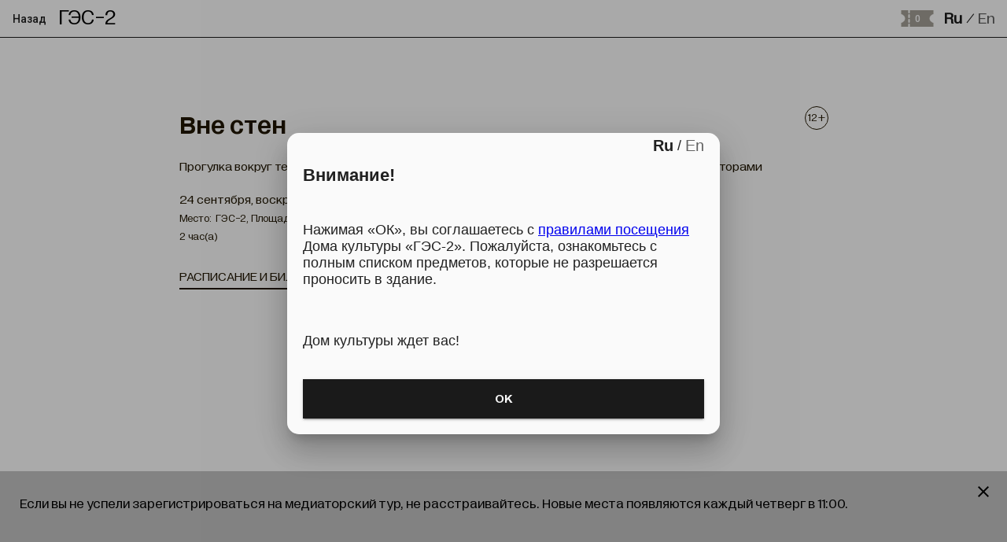

--- FILE ---
content_type: text/css
request_url: https://ges-2.zapomni.ru/styles.abec7c9106dddf6a.css
body_size: 81156
content:
.mat-badge-content{font-weight:600;font-size:12px;font-family:Roboto,Helvetica Neue,sans-serif}.mat-badge-small .mat-badge-content{font-size:9px}.mat-badge-large .mat-badge-content{font-size:24px}.mat-h1,.mat-headline,.mat-typography .mat-h1,.mat-typography .mat-headline,.mat-typography h1{font:400 24px/32px Roboto,Helvetica Neue,sans-serif;letter-spacing:normal;margin:0 0 16px}.mat-h2,.mat-title,.mat-typography .mat-h2,.mat-typography .mat-title,.mat-typography h2{font:500 20px/32px Roboto,Helvetica Neue,sans-serif;letter-spacing:normal;margin:0 0 16px}.mat-h3,.mat-subheading-2,.mat-typography .mat-h3,.mat-typography .mat-subheading-2,.mat-typography h3{font:400 16px/28px Roboto,Helvetica Neue,sans-serif;letter-spacing:normal;margin:0 0 16px}.mat-h4,.mat-subheading-1,.mat-typography .mat-h4,.mat-typography .mat-subheading-1,.mat-typography h4{font:400 15px/24px Roboto,Helvetica Neue,sans-serif;letter-spacing:normal;margin:0 0 16px}.mat-h5,.mat-typography .mat-h5,.mat-typography h5{font:400 11.62px/20px Roboto,Helvetica Neue,sans-serif;margin:0 0 12px}.mat-h6,.mat-typography .mat-h6,.mat-typography h6{font:400 9.38px/20px Roboto,Helvetica Neue,sans-serif;margin:0 0 12px}.mat-body-strong,.mat-body-2,.mat-typography .mat-body-strong,.mat-typography .mat-body-2{font:500 14px/24px Roboto,Helvetica Neue,sans-serif;letter-spacing:normal}.mat-body,.mat-body-1,.mat-typography .mat-body,.mat-typography .mat-body-1,.mat-typography{font:400 14px/20px Roboto,Helvetica Neue,sans-serif;letter-spacing:normal}.mat-body p,.mat-body-1 p,.mat-typography .mat-body p,.mat-typography .mat-body-1 p,.mat-typography p{margin:0 0 12px}.mat-small,.mat-caption,.mat-typography .mat-small,.mat-typography .mat-caption{font:400 12px/20px Roboto,Helvetica Neue,sans-serif;letter-spacing:normal}.mat-display-4,.mat-typography .mat-display-4{font:300 112px/112px Roboto,Helvetica Neue,sans-serif;letter-spacing:-.05em;margin:0 0 56px}.mat-display-3,.mat-typography .mat-display-3{font:400 56px/56px Roboto,Helvetica Neue,sans-serif;letter-spacing:-.02em;margin:0 0 64px}.mat-display-2,.mat-typography .mat-display-2{font:400 45px/48px Roboto,Helvetica Neue,sans-serif;letter-spacing:-.005em;margin:0 0 64px}.mat-display-1,.mat-typography .mat-display-1{font:400 34px/40px Roboto,Helvetica Neue,sans-serif;letter-spacing:normal;margin:0 0 64px}.mat-bottom-sheet-container{font:400 14px/20px Roboto,Helvetica Neue,sans-serif;letter-spacing:normal}.mat-button,.mat-raised-button,.mat-icon-button,.mat-stroked-button,.mat-flat-button,.mat-fab,.mat-mini-fab{font-family:Roboto,Helvetica Neue,sans-serif;font-size:14px;font-weight:500}.mat-button-toggle,.mat-card{font-family:Roboto,Helvetica Neue,sans-serif}.mat-card-title{font-size:24px;font-weight:500}.mat-card-header .mat-card-title{font-size:20px}.mat-card-subtitle,.mat-card-content{font-size:14px}.mat-checkbox{font-family:Roboto,Helvetica Neue,sans-serif}.mat-checkbox-layout .mat-checkbox-label{line-height:24px}.mat-chip{font-size:14px;font-weight:500}.mat-chip .mat-chip-trailing-icon.mat-icon,.mat-chip .mat-chip-remove.mat-icon{font-size:18px}.mat-table{font-family:Roboto,Helvetica Neue,sans-serif}.mat-header-cell{font-size:12px;font-weight:500}.mat-cell,.mat-footer-cell{font-size:14px}.mat-calendar{font-family:Roboto,Helvetica Neue,sans-serif}.mat-calendar-body{font-size:13px}.mat-calendar-body-label,.mat-calendar-period-button{font-size:14px;font-weight:500}.mat-calendar-table-header th{font-size:11px;font-weight:400}.mat-dialog-title{font:500 20px/32px Roboto,Helvetica Neue,sans-serif;letter-spacing:normal}.mat-expansion-panel-header{font-family:Roboto,Helvetica Neue,sans-serif;font-size:15px;font-weight:400}.mat-expansion-panel-content{font:400 14px/20px Roboto,Helvetica Neue,sans-serif;letter-spacing:normal}.mat-form-field{font-size:inherit;font-weight:400;line-height:1.125;font-family:Roboto,Helvetica Neue,sans-serif;letter-spacing:normal}.mat-form-field-wrapper{padding-bottom:1.34375em}.mat-form-field-prefix .mat-icon,.mat-form-field-suffix .mat-icon{font-size:150%;line-height:1.125}.mat-form-field-prefix .mat-icon-button,.mat-form-field-suffix .mat-icon-button{height:1.5em;width:1.5em}.mat-form-field-prefix .mat-icon-button .mat-icon,.mat-form-field-suffix .mat-icon-button .mat-icon{height:1.125em;line-height:1.125}.mat-form-field-infix{padding:.5em 0;border-top:.84375em solid rgba(0,0,0,0)}.mat-form-field-can-float.mat-form-field-should-float .mat-form-field-label,.mat-form-field-can-float .mat-input-server:focus+.mat-form-field-label-wrapper .mat-form-field-label{transform:translateY(-1.34375em) scale(.75);width:133.3333333333%}.mat-form-field-can-float .mat-input-server[label]:not(:label-shown)+.mat-form-field-label-wrapper .mat-form-field-label{transform:translateY(-1.34374em) scale(.75);width:133.3333433333%}.mat-form-field-label-wrapper{top:-.84375em;padding-top:.84375em}.mat-form-field-label{top:1.34375em}.mat-form-field-underline{bottom:1.34375em}.mat-form-field-subscript-wrapper{font-size:75%;margin-top:.6666666667em;top:calc(100% - 1.7916666667em)}.mat-form-field-appearance-legacy .mat-form-field-wrapper{padding-bottom:1.25em}.mat-form-field-appearance-legacy .mat-form-field-infix{padding:.4375em 0}.mat-form-field-appearance-legacy.mat-form-field-can-float.mat-form-field-should-float .mat-form-field-label,.mat-form-field-appearance-legacy.mat-form-field-can-float .mat-input-server:focus+.mat-form-field-label-wrapper .mat-form-field-label{transform:translateY(-1.28125em) scale(.75) perspective(100px) translateZ(.001px);width:133.3333333333%}.mat-form-field-appearance-legacy.mat-form-field-can-float .mat-form-field-autofill-control:-webkit-autofill+.mat-form-field-label-wrapper .mat-form-field-label{transform:translateY(-1.28125em) scale(.75) perspective(100px) translateZ(.00101px);width:133.3333433333%}.mat-form-field-appearance-legacy.mat-form-field-can-float .mat-input-server[label]:not(:label-shown)+.mat-form-field-label-wrapper .mat-form-field-label{transform:translateY(-1.28125em) scale(.75) perspective(100px) translateZ(.00102px);width:133.3333533333%}.mat-form-field-appearance-legacy .mat-form-field-label{top:1.28125em}.mat-form-field-appearance-legacy .mat-form-field-underline{bottom:1.25em}.mat-form-field-appearance-legacy .mat-form-field-subscript-wrapper{margin-top:.5416666667em;top:calc(100% - 1.6666666667em)}@media print{.mat-form-field-appearance-legacy.mat-form-field-can-float.mat-form-field-should-float .mat-form-field-label,.mat-form-field-appearance-legacy.mat-form-field-can-float .mat-input-server:focus+.mat-form-field-label-wrapper .mat-form-field-label{transform:translateY(-1.28122em) scale(.75)}.mat-form-field-appearance-legacy.mat-form-field-can-float .mat-form-field-autofill-control:-webkit-autofill+.mat-form-field-label-wrapper .mat-form-field-label{transform:translateY(-1.28121em) scale(.75)}.mat-form-field-appearance-legacy.mat-form-field-can-float .mat-input-server[label]:not(:label-shown)+.mat-form-field-label-wrapper .mat-form-field-label{transform:translateY(-1.2812em) scale(.75)}}.mat-form-field-appearance-fill .mat-form-field-infix{padding:.25em 0 .75em}.mat-form-field-appearance-fill .mat-form-field-label{top:1.09375em;margin-top:-.5em}.mat-form-field-appearance-fill.mat-form-field-can-float.mat-form-field-should-float .mat-form-field-label,.mat-form-field-appearance-fill.mat-form-field-can-float .mat-input-server:focus+.mat-form-field-label-wrapper .mat-form-field-label{transform:translateY(-.59375em) scale(.75);width:133.3333333333%}.mat-form-field-appearance-fill.mat-form-field-can-float .mat-input-server[label]:not(:label-shown)+.mat-form-field-label-wrapper .mat-form-field-label{transform:translateY(-.59374em) scale(.75);width:133.3333433333%}.mat-form-field-appearance-outline .mat-form-field-infix{padding:1em 0}.mat-form-field-appearance-outline .mat-form-field-label{top:1.84375em;margin-top:-.25em}.mat-form-field-appearance-outline.mat-form-field-can-float.mat-form-field-should-float .mat-form-field-label,.mat-form-field-appearance-outline.mat-form-field-can-float .mat-input-server:focus+.mat-form-field-label-wrapper .mat-form-field-label{transform:translateY(-1.59375em) scale(.75);width:133.3333333333%}.mat-form-field-appearance-outline.mat-form-field-can-float .mat-input-server[label]:not(:label-shown)+.mat-form-field-label-wrapper .mat-form-field-label{transform:translateY(-1.59374em) scale(.75);width:133.3333433333%}.mat-grid-tile-header,.mat-grid-tile-footer{font-size:14px}.mat-grid-tile-header .mat-line,.mat-grid-tile-footer .mat-line{white-space:nowrap;overflow:hidden;text-overflow:ellipsis;display:block;box-sizing:border-box}.mat-grid-tile-header .mat-line:nth-child(n+2),.mat-grid-tile-footer .mat-line:nth-child(n+2){font-size:12px}input.mat-input-element{margin-top:-.0625em}.mat-menu-item{font-family:Roboto,Helvetica Neue,sans-serif;font-size:14px;font-weight:400}.mat-paginator,.mat-paginator-page-size .mat-select-trigger{font-family:Roboto,Helvetica Neue,sans-serif;font-size:12px}.mat-radio-button,.mat-select{font-family:Roboto,Helvetica Neue,sans-serif}.mat-select-trigger{height:1.125em}.mat-slide-toggle-content{font-family:Roboto,Helvetica Neue,sans-serif}.mat-slider-thumb-label-text{font-family:Roboto,Helvetica Neue,sans-serif;font-size:12px;font-weight:500}.mat-stepper-vertical,.mat-stepper-horizontal{font-family:Roboto,Helvetica Neue,sans-serif}.mat-step-label{font-size:14px;font-weight:400}.mat-step-sub-label-error{font-weight:400}.mat-step-label-error{font-size:14px}.mat-step-label-selected{font-size:14px;font-weight:500}.mat-tab-group{font-family:Roboto,Helvetica Neue,sans-serif}.mat-tab-label,.mat-tab-link{font-family:Roboto,Helvetica Neue,sans-serif;font-size:14px;font-weight:500}.mat-toolbar,.mat-toolbar h1,.mat-toolbar h2,.mat-toolbar h3,.mat-toolbar h4,.mat-toolbar h5,.mat-toolbar h6{font:500 20px/32px Roboto,Helvetica Neue,sans-serif;letter-spacing:normal;margin:0}.mat-tooltip{font-family:Roboto,Helvetica Neue,sans-serif;font-size:10px;padding-top:6px;padding-bottom:6px}.mat-tooltip-handset{font-size:14px;padding-top:8px;padding-bottom:8px}.mat-list-item,.mat-list-option{font-family:Roboto,Helvetica Neue,sans-serif}.mat-list-base .mat-list-item{font-size:16px}.mat-list-base .mat-list-item .mat-line{white-space:nowrap;overflow:hidden;text-overflow:ellipsis;display:block;box-sizing:border-box}.mat-list-base .mat-list-item .mat-line:nth-child(n+2){font-size:14px}.mat-list-base .mat-list-option{font-size:16px}.mat-list-base .mat-list-option .mat-line{white-space:nowrap;overflow:hidden;text-overflow:ellipsis;display:block;box-sizing:border-box}.mat-list-base .mat-list-option .mat-line:nth-child(n+2){font-size:14px}.mat-list-base .mat-subheader{font-family:Roboto,Helvetica Neue,sans-serif;font-size:14px;font-weight:500}.mat-list-base[dense] .mat-list-item{font-size:12px}.mat-list-base[dense] .mat-list-item .mat-line{white-space:nowrap;overflow:hidden;text-overflow:ellipsis;display:block;box-sizing:border-box}.mat-list-base[dense] .mat-list-item .mat-line:nth-child(n+2){font-size:12px}.mat-list-base[dense] .mat-list-option{font-size:12px}.mat-list-base[dense] .mat-list-option .mat-line{white-space:nowrap;overflow:hidden;text-overflow:ellipsis;display:block;box-sizing:border-box}.mat-list-base[dense] .mat-list-option .mat-line:nth-child(n+2){font-size:12px}.mat-list-base[dense] .mat-subheader{font-family:Roboto,Helvetica Neue,sans-serif;font-size:12px;font-weight:500}.mat-option{font-family:Roboto,Helvetica Neue,sans-serif;font-size:16px}.mat-optgroup-label{font:500 14px/24px Roboto,Helvetica Neue,sans-serif;letter-spacing:normal}.mat-simple-snackbar{font-family:Roboto,Helvetica Neue,sans-serif;font-size:14px}.mat-simple-snackbar-action{line-height:1;font-family:inherit;font-size:inherit;font-weight:500}.mat-tree{font-family:Roboto,Helvetica Neue,sans-serif}.mat-tree-node,.mat-nested-tree-node{font-weight:400;font-size:14px}.mat-ripple{overflow:hidden;position:relative}.mat-ripple:not(:empty){transform:translateZ(0)}.mat-ripple.mat-ripple-unbounded{overflow:visible}.mat-ripple-element{position:absolute;border-radius:50%;pointer-events:none;transition:opacity,transform 0ms cubic-bezier(0,0,.2,1);transform:scale3d(0,0,0)}.cdk-high-contrast-active .mat-ripple-element{display:none}.cdk-visually-hidden{border:0;clip:rect(0 0 0 0);height:1px;margin:-1px;overflow:hidden;padding:0;position:absolute;width:1px;white-space:nowrap;outline:0;-webkit-appearance:none;-moz-appearance:none;left:0}[dir=rtl] .cdk-visually-hidden{left:auto;right:0}.cdk-overlay-container,.cdk-global-overlay-wrapper{pointer-events:none;top:0;left:0;height:100%;width:100%}.cdk-overlay-container{position:fixed;z-index:1000}.cdk-overlay-container:empty{display:none}.cdk-global-overlay-wrapper{display:flex;position:absolute;z-index:1000}.cdk-overlay-pane{position:absolute;pointer-events:auto;box-sizing:border-box;z-index:1000;display:flex;max-width:100%;max-height:100%}.cdk-overlay-backdrop{position:absolute;top:0;bottom:0;left:0;right:0;z-index:1000;pointer-events:auto;-webkit-tap-highlight-color:rgba(0,0,0,0);transition:opacity .4s cubic-bezier(.25,.8,.25,1);opacity:0}.cdk-overlay-backdrop.cdk-overlay-backdrop-showing{opacity:1}.cdk-high-contrast-active .cdk-overlay-backdrop.cdk-overlay-backdrop-showing{opacity:.6}.cdk-overlay-dark-backdrop{background:rgba(0,0,0,.32)}.cdk-overlay-transparent-backdrop{transition:visibility 1ms linear,opacity 1ms linear;visibility:hidden;opacity:1}.cdk-overlay-transparent-backdrop.cdk-overlay-backdrop-showing{opacity:0;visibility:visible}.cdk-overlay-backdrop-noop-animation{transition:none}.cdk-overlay-connected-position-bounding-box{position:absolute;z-index:1000;display:flex;flex-direction:column;min-width:1px;min-height:1px}.cdk-global-scrollblock{position:fixed;width:100%;overflow-y:scroll}textarea.cdk-textarea-autosize{resize:none}textarea.cdk-textarea-autosize-measuring{padding:2px 0!important;box-sizing:content-box!important;height:auto!important;overflow:hidden!important}textarea.cdk-textarea-autosize-measuring-firefox{padding:2px 0!important;box-sizing:content-box!important;height:0!important}@keyframes cdk-text-field-autofill-start{}@keyframes cdk-text-field-autofill-end{}.cdk-text-field-autofill-monitored:-webkit-autofill{animation:cdk-text-field-autofill-start 0s 1ms}.cdk-text-field-autofill-monitored:not(:-webkit-autofill){animation:cdk-text-field-autofill-end 0s 1ms}.mat-focus-indicator{position:relative}.mat-focus-indicator:before{top:0;left:0;right:0;bottom:0;position:absolute;box-sizing:border-box;pointer-events:none;display:var(--mat-focus-indicator-display, none);border:var(--mat-focus-indicator-border-width, 3px) var(--mat-focus-indicator-border-style, solid) var(--mat-focus-indicator-border-color, transparent);border-radius:var(--mat-focus-indicator-border-radius, 4px)}.mat-focus-indicator:focus:before{content:""}.cdk-high-contrast-active{--mat-focus-indicator-display: block}.mat-mdc-focus-indicator{position:relative}.mat-mdc-focus-indicator:before{top:0;left:0;right:0;bottom:0;position:absolute;box-sizing:border-box;pointer-events:none;display:var(--mat-mdc-focus-indicator-display, none);border:var(--mat-mdc-focus-indicator-border-width, 3px) var(--mat-mdc-focus-indicator-border-style, solid) var(--mat-mdc-focus-indicator-border-color, transparent);border-radius:var(--mat-mdc-focus-indicator-border-radius, 4px)}.mat-mdc-focus-indicator:focus:before{content:""}.cdk-high-contrast-active{--mat-mdc-focus-indicator-display: block}.mat-ripple-element{background-color:#0000001a}.mat-option{color:#000000de}.mat-option:hover:not(.mat-option-disabled),.mat-option:focus:not(.mat-option-disabled){background:rgba(0,0,0,.04)}.mat-option.mat-selected:not(.mat-option-multiple):not(.mat-option-disabled){background:rgba(0,0,0,.04)}.mat-option.mat-active{background:rgba(0,0,0,.04);color:#000000de}.mat-option.mat-option-disabled{color:#00000061}.mat-primary .mat-option.mat-selected:not(.mat-option-disabled){color:#3f51b5}.mat-accent .mat-option.mat-selected:not(.mat-option-disabled){color:#ff4081}.mat-warn .mat-option.mat-selected:not(.mat-option-disabled){color:#f44336}.mat-optgroup-label{color:#0000008a}.mat-optgroup-disabled .mat-optgroup-label{color:#00000061}.mat-pseudo-checkbox{color:#0000008a}.mat-pseudo-checkbox:after{color:#fafafa}.mat-pseudo-checkbox-disabled{color:#b0b0b0}.mat-primary .mat-pseudo-checkbox-checked,.mat-primary .mat-pseudo-checkbox-indeterminate{background:#3f51b5}.mat-pseudo-checkbox-checked,.mat-pseudo-checkbox-indeterminate,.mat-accent .mat-pseudo-checkbox-checked,.mat-accent .mat-pseudo-checkbox-indeterminate{background:#ff4081}.mat-warn .mat-pseudo-checkbox-checked,.mat-warn .mat-pseudo-checkbox-indeterminate{background:#f44336}.mat-pseudo-checkbox-checked.mat-pseudo-checkbox-disabled,.mat-pseudo-checkbox-indeterminate.mat-pseudo-checkbox-disabled{background:#b0b0b0}.mat-app-background{background-color:#fafafa;color:#000000de}.mat-elevation-z0{box-shadow:0 0 #0003,0 0 #00000024,0 0 #0000001f}.mat-elevation-z1{box-shadow:0 2px 1px -1px #0003,0 1px 1px #00000024,0 1px 3px #0000001f}.mat-elevation-z2{box-shadow:0 3px 1px -2px #0003,0 2px 2px #00000024,0 1px 5px #0000001f}.mat-elevation-z3{box-shadow:0 3px 3px -2px #0003,0 3px 4px #00000024,0 1px 8px #0000001f}.mat-elevation-z4{box-shadow:0 2px 4px -1px #0003,0 4px 5px #00000024,0 1px 10px #0000001f}.mat-elevation-z5{box-shadow:0 3px 5px -1px #0003,0 5px 8px #00000024,0 1px 14px #0000001f}.mat-elevation-z6{box-shadow:0 3px 5px -1px #0003,0 6px 10px #00000024,0 1px 18px #0000001f}.mat-elevation-z7{box-shadow:0 4px 5px -2px #0003,0 7px 10px 1px #00000024,0 2px 16px 1px #0000001f}.mat-elevation-z8{box-shadow:0 5px 5px -3px #0003,0 8px 10px 1px #00000024,0 3px 14px 2px #0000001f}.mat-elevation-z9{box-shadow:0 5px 6px -3px #0003,0 9px 12px 1px #00000024,0 3px 16px 2px #0000001f}.mat-elevation-z10{box-shadow:0 6px 6px -3px #0003,0 10px 14px 1px #00000024,0 4px 18px 3px #0000001f}.mat-elevation-z11{box-shadow:0 6px 7px -4px #0003,0 11px 15px 1px #00000024,0 4px 20px 3px #0000001f}.mat-elevation-z12{box-shadow:0 7px 8px -4px #0003,0 12px 17px 2px #00000024,0 5px 22px 4px #0000001f}.mat-elevation-z13{box-shadow:0 7px 8px -4px #0003,0 13px 19px 2px #00000024,0 5px 24px 4px #0000001f}.mat-elevation-z14{box-shadow:0 7px 9px -4px #0003,0 14px 21px 2px #00000024,0 5px 26px 4px #0000001f}.mat-elevation-z15{box-shadow:0 8px 9px -5px #0003,0 15px 22px 2px #00000024,0 6px 28px 5px #0000001f}.mat-elevation-z16{box-shadow:0 8px 10px -5px #0003,0 16px 24px 2px #00000024,0 6px 30px 5px #0000001f}.mat-elevation-z17{box-shadow:0 8px 11px -5px #0003,0 17px 26px 2px #00000024,0 6px 32px 5px #0000001f}.mat-elevation-z18{box-shadow:0 9px 11px -5px #0003,0 18px 28px 2px #00000024,0 7px 34px 6px #0000001f}.mat-elevation-z19{box-shadow:0 9px 12px -6px #0003,0 19px 29px 2px #00000024,0 7px 36px 6px #0000001f}.mat-elevation-z20{box-shadow:0 10px 13px -6px #0003,0 20px 31px 3px #00000024,0 8px 38px 7px #0000001f}.mat-elevation-z21{box-shadow:0 10px 13px -6px #0003,0 21px 33px 3px #00000024,0 8px 40px 7px #0000001f}.mat-elevation-z22{box-shadow:0 10px 14px -6px #0003,0 22px 35px 3px #00000024,0 8px 42px 7px #0000001f}.mat-elevation-z23{box-shadow:0 11px 14px -7px #0003,0 23px 36px 3px #00000024,0 9px 44px 8px #0000001f}.mat-elevation-z24{box-shadow:0 11px 15px -7px #0003,0 24px 38px 3px #00000024,0 9px 46px 8px #0000001f}.mat-theme-loaded-marker{display:none}.mat-autocomplete-panel{background:#fff;color:#000000de}.mat-autocomplete-panel:not([class*=mat-elevation-z]){box-shadow:0 2px 4px -1px #0003,0 4px 5px #00000024,0 1px 10px #0000001f}.mat-autocomplete-panel .mat-option.mat-selected:not(.mat-active):not(:hover){background:#fff}.mat-autocomplete-panel .mat-option.mat-selected:not(.mat-active):not(:hover):not(.mat-option-disabled){color:#000000de}.mat-badge{position:relative}.mat-badge.mat-badge{overflow:visible}.mat-badge-hidden .mat-badge-content{display:none}.mat-badge-content{position:absolute;text-align:center;display:inline-block;border-radius:50%;transition:transform .2s ease-in-out;transform:scale(.6);overflow:hidden;white-space:nowrap;text-overflow:ellipsis;pointer-events:none}.ng-animate-disabled .mat-badge-content,.mat-badge-content._mat-animation-noopable{transition:none}.mat-badge-content.mat-badge-active{transform:none}.mat-badge-small .mat-badge-content{width:16px;height:16px;line-height:16px}.mat-badge-small.mat-badge-above .mat-badge-content{top:-8px}.mat-badge-small.mat-badge-below .mat-badge-content{bottom:-8px}.mat-badge-small.mat-badge-before .mat-badge-content{left:-16px}[dir=rtl] .mat-badge-small.mat-badge-before .mat-badge-content{left:auto;right:-16px}.mat-badge-small.mat-badge-after .mat-badge-content{right:-16px}[dir=rtl] .mat-badge-small.mat-badge-after .mat-badge-content{right:auto;left:-16px}.mat-badge-small.mat-badge-overlap.mat-badge-before .mat-badge-content{left:-8px}[dir=rtl] .mat-badge-small.mat-badge-overlap.mat-badge-before .mat-badge-content{left:auto;right:-8px}.mat-badge-small.mat-badge-overlap.mat-badge-after .mat-badge-content{right:-8px}[dir=rtl] .mat-badge-small.mat-badge-overlap.mat-badge-after .mat-badge-content{right:auto;left:-8px}.mat-badge-medium .mat-badge-content{width:22px;height:22px;line-height:22px}.mat-badge-medium.mat-badge-above .mat-badge-content{top:-11px}.mat-badge-medium.mat-badge-below .mat-badge-content{bottom:-11px}.mat-badge-medium.mat-badge-before .mat-badge-content{left:-22px}[dir=rtl] .mat-badge-medium.mat-badge-before .mat-badge-content{left:auto;right:-22px}.mat-badge-medium.mat-badge-after .mat-badge-content{right:-22px}[dir=rtl] .mat-badge-medium.mat-badge-after .mat-badge-content{right:auto;left:-22px}.mat-badge-medium.mat-badge-overlap.mat-badge-before .mat-badge-content{left:-11px}[dir=rtl] .mat-badge-medium.mat-badge-overlap.mat-badge-before .mat-badge-content{left:auto;right:-11px}.mat-badge-medium.mat-badge-overlap.mat-badge-after .mat-badge-content{right:-11px}[dir=rtl] .mat-badge-medium.mat-badge-overlap.mat-badge-after .mat-badge-content{right:auto;left:-11px}.mat-badge-large .mat-badge-content{width:28px;height:28px;line-height:28px}.mat-badge-large.mat-badge-above .mat-badge-content{top:-14px}.mat-badge-large.mat-badge-below .mat-badge-content{bottom:-14px}.mat-badge-large.mat-badge-before .mat-badge-content{left:-28px}[dir=rtl] .mat-badge-large.mat-badge-before .mat-badge-content{left:auto;right:-28px}.mat-badge-large.mat-badge-after .mat-badge-content{right:-28px}[dir=rtl] .mat-badge-large.mat-badge-after .mat-badge-content{right:auto;left:-28px}.mat-badge-large.mat-badge-overlap.mat-badge-before .mat-badge-content{left:-14px}[dir=rtl] .mat-badge-large.mat-badge-overlap.mat-badge-before .mat-badge-content{left:auto;right:-14px}.mat-badge-large.mat-badge-overlap.mat-badge-after .mat-badge-content{right:-14px}[dir=rtl] .mat-badge-large.mat-badge-overlap.mat-badge-after .mat-badge-content{right:auto;left:-14px}.mat-badge-content{color:#fff;background:#3f51b5}.cdk-high-contrast-active .mat-badge-content{outline:solid 1px;border-radius:0}.mat-badge-accent .mat-badge-content{background:#ff4081;color:#fff}.mat-badge-warn .mat-badge-content{color:#fff;background:#f44336}.mat-badge-disabled .mat-badge-content{background:#b9b9b9;color:#00000061}.mat-bottom-sheet-container{box-shadow:0 8px 10px -5px #0003,0 16px 24px 2px #00000024,0 6px 30px 5px #0000001f;background:#fff;color:#000000de}.mat-button,.mat-icon-button,.mat-stroked-button{color:inherit;background:rgba(0,0,0,0)}.mat-button.mat-primary,.mat-icon-button.mat-primary,.mat-stroked-button.mat-primary{color:#3f51b5}.mat-button.mat-accent,.mat-icon-button.mat-accent,.mat-stroked-button.mat-accent{color:#ff4081}.mat-button.mat-warn,.mat-icon-button.mat-warn,.mat-stroked-button.mat-warn{color:#f44336}.mat-button.mat-primary.mat-button-disabled,.mat-button.mat-accent.mat-button-disabled,.mat-button.mat-warn.mat-button-disabled,.mat-button.mat-button-disabled.mat-button-disabled,.mat-icon-button.mat-primary.mat-button-disabled,.mat-icon-button.mat-accent.mat-button-disabled,.mat-icon-button.mat-warn.mat-button-disabled,.mat-icon-button.mat-button-disabled.mat-button-disabled,.mat-stroked-button.mat-primary.mat-button-disabled,.mat-stroked-button.mat-accent.mat-button-disabled,.mat-stroked-button.mat-warn.mat-button-disabled,.mat-stroked-button.mat-button-disabled.mat-button-disabled{color:#00000042}.mat-button.mat-primary .mat-button-focus-overlay,.mat-icon-button.mat-primary .mat-button-focus-overlay,.mat-stroked-button.mat-primary .mat-button-focus-overlay{background-color:#3f51b5}.mat-button.mat-accent .mat-button-focus-overlay,.mat-icon-button.mat-accent .mat-button-focus-overlay,.mat-stroked-button.mat-accent .mat-button-focus-overlay{background-color:#ff4081}.mat-button.mat-warn .mat-button-focus-overlay,.mat-icon-button.mat-warn .mat-button-focus-overlay,.mat-stroked-button.mat-warn .mat-button-focus-overlay{background-color:#f44336}.mat-button.mat-button-disabled .mat-button-focus-overlay,.mat-icon-button.mat-button-disabled .mat-button-focus-overlay,.mat-stroked-button.mat-button-disabled .mat-button-focus-overlay{background-color:#0000}.mat-button .mat-ripple-element,.mat-icon-button .mat-ripple-element,.mat-stroked-button .mat-ripple-element{opacity:.1;background-color:currentColor}.mat-button-focus-overlay{background:#000}.mat-stroked-button:not(.mat-button-disabled){border-color:#0000001f}.mat-flat-button,.mat-raised-button,.mat-fab,.mat-mini-fab{color:#000000de;background-color:#fff}.mat-flat-button.mat-primary,.mat-raised-button.mat-primary,.mat-fab.mat-primary,.mat-mini-fab.mat-primary,.mat-flat-button.mat-accent,.mat-raised-button.mat-accent,.mat-fab.mat-accent,.mat-mini-fab.mat-accent,.mat-flat-button.mat-warn,.mat-raised-button.mat-warn,.mat-fab.mat-warn,.mat-mini-fab.mat-warn{color:#fff}.mat-flat-button.mat-primary.mat-button-disabled,.mat-flat-button.mat-accent.mat-button-disabled,.mat-flat-button.mat-warn.mat-button-disabled,.mat-flat-button.mat-button-disabled.mat-button-disabled,.mat-raised-button.mat-primary.mat-button-disabled,.mat-raised-button.mat-accent.mat-button-disabled,.mat-raised-button.mat-warn.mat-button-disabled,.mat-raised-button.mat-button-disabled.mat-button-disabled,.mat-fab.mat-primary.mat-button-disabled,.mat-fab.mat-accent.mat-button-disabled,.mat-fab.mat-warn.mat-button-disabled,.mat-fab.mat-button-disabled.mat-button-disabled,.mat-mini-fab.mat-primary.mat-button-disabled,.mat-mini-fab.mat-accent.mat-button-disabled,.mat-mini-fab.mat-warn.mat-button-disabled,.mat-mini-fab.mat-button-disabled.mat-button-disabled{color:#00000042}.mat-flat-button.mat-primary,.mat-raised-button.mat-primary,.mat-fab.mat-primary,.mat-mini-fab.mat-primary{background-color:#3f51b5}.mat-flat-button.mat-accent,.mat-raised-button.mat-accent,.mat-fab.mat-accent,.mat-mini-fab.mat-accent{background-color:#ff4081}.mat-flat-button.mat-warn,.mat-raised-button.mat-warn,.mat-fab.mat-warn,.mat-mini-fab.mat-warn{background-color:#f44336}.mat-flat-button.mat-primary.mat-button-disabled,.mat-flat-button.mat-accent.mat-button-disabled,.mat-flat-button.mat-warn.mat-button-disabled,.mat-flat-button.mat-button-disabled.mat-button-disabled,.mat-raised-button.mat-primary.mat-button-disabled,.mat-raised-button.mat-accent.mat-button-disabled,.mat-raised-button.mat-warn.mat-button-disabled,.mat-raised-button.mat-button-disabled.mat-button-disabled,.mat-fab.mat-primary.mat-button-disabled,.mat-fab.mat-accent.mat-button-disabled,.mat-fab.mat-warn.mat-button-disabled,.mat-fab.mat-button-disabled.mat-button-disabled,.mat-mini-fab.mat-primary.mat-button-disabled,.mat-mini-fab.mat-accent.mat-button-disabled,.mat-mini-fab.mat-warn.mat-button-disabled,.mat-mini-fab.mat-button-disabled.mat-button-disabled{background-color:#0000001f}.mat-flat-button.mat-primary .mat-ripple-element,.mat-raised-button.mat-primary .mat-ripple-element,.mat-fab.mat-primary .mat-ripple-element,.mat-mini-fab.mat-primary .mat-ripple-element,.mat-flat-button.mat-accent .mat-ripple-element,.mat-raised-button.mat-accent .mat-ripple-element,.mat-fab.mat-accent .mat-ripple-element,.mat-mini-fab.mat-accent .mat-ripple-element,.mat-flat-button.mat-warn .mat-ripple-element,.mat-raised-button.mat-warn .mat-ripple-element,.mat-fab.mat-warn .mat-ripple-element,.mat-mini-fab.mat-warn .mat-ripple-element{background-color:#ffffff1a}.mat-stroked-button:not([class*=mat-elevation-z]),.mat-flat-button:not([class*=mat-elevation-z]){box-shadow:0 0 #0003,0 0 #00000024,0 0 #0000001f}.mat-raised-button:not([class*=mat-elevation-z]){box-shadow:0 3px 1px -2px #0003,0 2px 2px #00000024,0 1px 5px #0000001f}.mat-raised-button:not(.mat-button-disabled):active:not([class*=mat-elevation-z]){box-shadow:0 5px 5px -3px #0003,0 8px 10px 1px #00000024,0 3px 14px 2px #0000001f}.mat-raised-button.mat-button-disabled:not([class*=mat-elevation-z]){box-shadow:0 0 #0003,0 0 #00000024,0 0 #0000001f}.mat-fab:not([class*=mat-elevation-z]),.mat-mini-fab:not([class*=mat-elevation-z]){box-shadow:0 3px 5px -1px #0003,0 6px 10px #00000024,0 1px 18px #0000001f}.mat-fab:not(.mat-button-disabled):active:not([class*=mat-elevation-z]),.mat-mini-fab:not(.mat-button-disabled):active:not([class*=mat-elevation-z]){box-shadow:0 7px 8px -4px #0003,0 12px 17px 2px #00000024,0 5px 22px 4px #0000001f}.mat-fab.mat-button-disabled:not([class*=mat-elevation-z]),.mat-mini-fab.mat-button-disabled:not([class*=mat-elevation-z]){box-shadow:0 0 #0003,0 0 #00000024,0 0 #0000001f}.mat-button-toggle-standalone:not([class*=mat-elevation-z]),.mat-button-toggle-group:not([class*=mat-elevation-z]){box-shadow:0 3px 1px -2px #0003,0 2px 2px #00000024,0 1px 5px #0000001f}.mat-button-toggle-standalone.mat-button-toggle-appearance-standard:not([class*=mat-elevation-z]),.mat-button-toggle-group-appearance-standard:not([class*=mat-elevation-z]){box-shadow:none}.mat-button-toggle{color:#00000061}.mat-button-toggle .mat-button-toggle-focus-overlay{background-color:#0000001f}.mat-button-toggle-appearance-standard{color:#000000de;background:#fff}.mat-button-toggle-appearance-standard .mat-button-toggle-focus-overlay{background-color:#000}.mat-button-toggle-group-appearance-standard .mat-button-toggle+.mat-button-toggle{border-left:solid 1px #e0e0e0}[dir=rtl] .mat-button-toggle-group-appearance-standard .mat-button-toggle+.mat-button-toggle{border-left:none;border-right:solid 1px #e0e0e0}.mat-button-toggle-group-appearance-standard.mat-button-toggle-vertical .mat-button-toggle+.mat-button-toggle{border-left:none;border-right:none;border-top:solid 1px #e0e0e0}.mat-button-toggle-checked{background-color:#e0e0e0;color:#0000008a}.mat-button-toggle-checked.mat-button-toggle-appearance-standard{color:#000000de}.mat-button-toggle-disabled{color:#00000042;background-color:#eee}.mat-button-toggle-disabled.mat-button-toggle-appearance-standard{background:#fff}.mat-button-toggle-disabled.mat-button-toggle-checked{background-color:#bdbdbd}.mat-button-toggle-standalone.mat-button-toggle-appearance-standard,.mat-button-toggle-group-appearance-standard{border:solid 1px #e0e0e0}.mat-button-toggle-appearance-standard .mat-button-toggle-label-content{line-height:48px}.mat-card{background:#fff;color:#000000de}.mat-card:not([class*=mat-elevation-z]){box-shadow:0 2px 1px -1px #0003,0 1px 1px #00000024,0 1px 3px #0000001f}.mat-card.mat-card-flat:not([class*=mat-elevation-z]){box-shadow:0 0 #0003,0 0 #00000024,0 0 #0000001f}.mat-card-subtitle{color:#0000008a}.mat-checkbox-frame{border-color:#0000008a}.mat-checkbox-checkmark{fill:#fafafa}.mat-checkbox-checkmark-path{stroke:#fafafa!important}.mat-checkbox-mixedmark{background-color:#fafafa}.mat-checkbox-indeterminate.mat-primary .mat-checkbox-background,.mat-checkbox-checked.mat-primary .mat-checkbox-background{background-color:#3f51b5}.mat-checkbox-indeterminate.mat-accent .mat-checkbox-background,.mat-checkbox-checked.mat-accent .mat-checkbox-background{background-color:#ff4081}.mat-checkbox-indeterminate.mat-warn .mat-checkbox-background,.mat-checkbox-checked.mat-warn .mat-checkbox-background{background-color:#f44336}.mat-checkbox-disabled.mat-checkbox-checked .mat-checkbox-background,.mat-checkbox-disabled.mat-checkbox-indeterminate .mat-checkbox-background{background-color:#b0b0b0}.mat-checkbox-disabled:not(.mat-checkbox-checked) .mat-checkbox-frame{border-color:#b0b0b0}.mat-checkbox-disabled .mat-checkbox-label{color:#00000061}.mat-checkbox .mat-ripple-element{background-color:#000}.mat-checkbox-checked:not(.mat-checkbox-disabled).mat-primary .mat-ripple-element,.mat-checkbox:active:not(.mat-checkbox-disabled).mat-primary .mat-ripple-element{background:#3f51b5}.mat-checkbox-checked:not(.mat-checkbox-disabled).mat-accent .mat-ripple-element,.mat-checkbox:active:not(.mat-checkbox-disabled).mat-accent .mat-ripple-element{background:#ff4081}.mat-checkbox-checked:not(.mat-checkbox-disabled).mat-warn .mat-ripple-element,.mat-checkbox:active:not(.mat-checkbox-disabled).mat-warn .mat-ripple-element{background:#f44336}.mat-chip.mat-standard-chip{background-color:#e0e0e0;color:#000000de}.mat-chip.mat-standard-chip .mat-chip-remove{color:#000000de;opacity:.4}.mat-chip.mat-standard-chip:not(.mat-chip-disabled):active{box-shadow:0 3px 3px -2px #0003,0 3px 4px #00000024,0 1px 8px #0000001f}.mat-chip.mat-standard-chip:not(.mat-chip-disabled) .mat-chip-remove:hover{opacity:.54}.mat-chip.mat-standard-chip.mat-chip-disabled{opacity:.4}.mat-chip.mat-standard-chip:after{background:#000}.mat-chip.mat-standard-chip.mat-chip-selected.mat-primary{background-color:#3f51b5;color:#fff}.mat-chip.mat-standard-chip.mat-chip-selected.mat-primary .mat-chip-remove{color:#fff;opacity:.4}.mat-chip.mat-standard-chip.mat-chip-selected.mat-primary .mat-ripple-element{background-color:#ffffff1a}.mat-chip.mat-standard-chip.mat-chip-selected.mat-warn{background-color:#f44336;color:#fff}.mat-chip.mat-standard-chip.mat-chip-selected.mat-warn .mat-chip-remove{color:#fff;opacity:.4}.mat-chip.mat-standard-chip.mat-chip-selected.mat-warn .mat-ripple-element{background-color:#ffffff1a}.mat-chip.mat-standard-chip.mat-chip-selected.mat-accent{background-color:#ff4081;color:#fff}.mat-chip.mat-standard-chip.mat-chip-selected.mat-accent .mat-chip-remove{color:#fff;opacity:.4}.mat-chip.mat-standard-chip.mat-chip-selected.mat-accent .mat-ripple-element{background-color:#ffffff1a}.mat-table{background:#fff}.mat-table thead,.mat-table tbody,.mat-table tfoot,mat-header-row,mat-row,mat-footer-row,[mat-header-row],[mat-row],[mat-footer-row],.mat-table-sticky{background:inherit}mat-row,mat-header-row,mat-footer-row,th.mat-header-cell,td.mat-cell,td.mat-footer-cell{border-bottom-color:#0000001f}.mat-header-cell{color:#0000008a}.mat-cell,.mat-footer-cell{color:#000000de}.mat-calendar-arrow{fill:#0000008a}.mat-datepicker-toggle,.mat-datepicker-content .mat-calendar-next-button,.mat-datepicker-content .mat-calendar-previous-button{color:#0000008a}.mat-calendar-table-header-divider:after{background:rgba(0,0,0,.12)}.mat-calendar-table-header,.mat-calendar-body-label{color:#0000008a}.mat-calendar-body-cell-content,.mat-date-range-input-separator{color:#000000de;border-color:#0000}.mat-calendar-body-disabled>.mat-calendar-body-cell-content:not(.mat-calendar-body-selected):not(.mat-calendar-body-comparison-identical){color:#00000061}.mat-form-field-disabled .mat-date-range-input-separator{color:#00000061}.mat-calendar-body-in-preview{color:#0000003d}.mat-calendar-body-today:not(.mat-calendar-body-selected):not(.mat-calendar-body-comparison-identical){border-color:#00000061}.mat-calendar-body-disabled>.mat-calendar-body-today:not(.mat-calendar-body-selected):not(.mat-calendar-body-comparison-identical){border-color:#0000002e}.mat-calendar-body-in-range:before{background:rgba(63,81,181,.2)}.mat-calendar-body-comparison-identical,.mat-calendar-body-in-comparison-range:before{background:rgba(249,171,0,.2)}.mat-calendar-body-comparison-bridge-start:before,[dir=rtl] .mat-calendar-body-comparison-bridge-end:before{background:linear-gradient(to right,rgba(63,81,181,.2) 50%,rgba(249,171,0,.2) 50%)}.mat-calendar-body-comparison-bridge-end:before,[dir=rtl] .mat-calendar-body-comparison-bridge-start:before{background:linear-gradient(to left,rgba(63,81,181,.2) 50%,rgba(249,171,0,.2) 50%)}.mat-calendar-body-in-range>.mat-calendar-body-comparison-identical,.mat-calendar-body-in-comparison-range.mat-calendar-body-in-range:after{background:#a8dab5}.mat-calendar-body-comparison-identical.mat-calendar-body-selected,.mat-calendar-body-in-comparison-range>.mat-calendar-body-selected{background:#46a35e}.mat-calendar-body-selected{background-color:#3f51b5;color:#fff}.mat-calendar-body-disabled>.mat-calendar-body-selected{background-color:#3f51b566}.mat-calendar-body-today.mat-calendar-body-selected{box-shadow:inset 0 0 0 1px #fff}.cdk-keyboard-focused .mat-calendar-body-active>.mat-calendar-body-cell-content:not(.mat-calendar-body-selected):not(.mat-calendar-body-comparison-identical),.cdk-program-focused .mat-calendar-body-active>.mat-calendar-body-cell-content:not(.mat-calendar-body-selected):not(.mat-calendar-body-comparison-identical){background-color:#3f51b54d}@media (hover: hover){.mat-calendar-body-cell:not(.mat-calendar-body-disabled):hover>.mat-calendar-body-cell-content:not(.mat-calendar-body-selected):not(.mat-calendar-body-comparison-identical){background-color:#3f51b54d}}.mat-datepicker-content{box-shadow:0 2px 4px -1px #0003,0 4px 5px #00000024,0 1px 10px #0000001f;background-color:#fff;color:#000000de}.mat-datepicker-content.mat-accent .mat-calendar-body-in-range:before{background:rgba(255,64,129,.2)}.mat-datepicker-content.mat-accent .mat-calendar-body-comparison-identical,.mat-datepicker-content.mat-accent .mat-calendar-body-in-comparison-range:before{background:rgba(249,171,0,.2)}.mat-datepicker-content.mat-accent .mat-calendar-body-comparison-bridge-start:before,.mat-datepicker-content.mat-accent [dir=rtl] .mat-calendar-body-comparison-bridge-end:before{background:linear-gradient(to right,rgba(255,64,129,.2) 50%,rgba(249,171,0,.2) 50%)}.mat-datepicker-content.mat-accent .mat-calendar-body-comparison-bridge-end:before,.mat-datepicker-content.mat-accent [dir=rtl] .mat-calendar-body-comparison-bridge-start:before{background:linear-gradient(to left,rgba(255,64,129,.2) 50%,rgba(249,171,0,.2) 50%)}.mat-datepicker-content.mat-accent .mat-calendar-body-in-range>.mat-calendar-body-comparison-identical,.mat-datepicker-content.mat-accent .mat-calendar-body-in-comparison-range.mat-calendar-body-in-range:after{background:#a8dab5}.mat-datepicker-content.mat-accent .mat-calendar-body-comparison-identical.mat-calendar-body-selected,.mat-datepicker-content.mat-accent .mat-calendar-body-in-comparison-range>.mat-calendar-body-selected{background:#46a35e}.mat-datepicker-content.mat-accent .mat-calendar-body-selected{background-color:#ff4081;color:#fff}.mat-datepicker-content.mat-accent .mat-calendar-body-disabled>.mat-calendar-body-selected{background-color:#ff408166}.mat-datepicker-content.mat-accent .mat-calendar-body-today.mat-calendar-body-selected{box-shadow:inset 0 0 0 1px #fff}.mat-datepicker-content.mat-accent .cdk-keyboard-focused .mat-calendar-body-active>.mat-calendar-body-cell-content:not(.mat-calendar-body-selected):not(.mat-calendar-body-comparison-identical),.mat-datepicker-content.mat-accent .cdk-program-focused .mat-calendar-body-active>.mat-calendar-body-cell-content:not(.mat-calendar-body-selected):not(.mat-calendar-body-comparison-identical){background-color:#ff40814d}@media (hover: hover){.mat-datepicker-content.mat-accent .mat-calendar-body-cell:not(.mat-calendar-body-disabled):hover>.mat-calendar-body-cell-content:not(.mat-calendar-body-selected):not(.mat-calendar-body-comparison-identical){background-color:#ff40814d}}.mat-datepicker-content.mat-warn .mat-calendar-body-in-range:before{background:rgba(244,67,54,.2)}.mat-datepicker-content.mat-warn .mat-calendar-body-comparison-identical,.mat-datepicker-content.mat-warn .mat-calendar-body-in-comparison-range:before{background:rgba(249,171,0,.2)}.mat-datepicker-content.mat-warn .mat-calendar-body-comparison-bridge-start:before,.mat-datepicker-content.mat-warn [dir=rtl] .mat-calendar-body-comparison-bridge-end:before{background:linear-gradient(to right,rgba(244,67,54,.2) 50%,rgba(249,171,0,.2) 50%)}.mat-datepicker-content.mat-warn .mat-calendar-body-comparison-bridge-end:before,.mat-datepicker-content.mat-warn [dir=rtl] .mat-calendar-body-comparison-bridge-start:before{background:linear-gradient(to left,rgba(244,67,54,.2) 50%,rgba(249,171,0,.2) 50%)}.mat-datepicker-content.mat-warn .mat-calendar-body-in-range>.mat-calendar-body-comparison-identical,.mat-datepicker-content.mat-warn .mat-calendar-body-in-comparison-range.mat-calendar-body-in-range:after{background:#a8dab5}.mat-datepicker-content.mat-warn .mat-calendar-body-comparison-identical.mat-calendar-body-selected,.mat-datepicker-content.mat-warn .mat-calendar-body-in-comparison-range>.mat-calendar-body-selected{background:#46a35e}.mat-datepicker-content.mat-warn .mat-calendar-body-selected{background-color:#f44336;color:#fff}.mat-datepicker-content.mat-warn .mat-calendar-body-disabled>.mat-calendar-body-selected{background-color:#f4433666}.mat-datepicker-content.mat-warn .mat-calendar-body-today.mat-calendar-body-selected{box-shadow:inset 0 0 0 1px #fff}.mat-datepicker-content.mat-warn .cdk-keyboard-focused .mat-calendar-body-active>.mat-calendar-body-cell-content:not(.mat-calendar-body-selected):not(.mat-calendar-body-comparison-identical),.mat-datepicker-content.mat-warn .cdk-program-focused .mat-calendar-body-active>.mat-calendar-body-cell-content:not(.mat-calendar-body-selected):not(.mat-calendar-body-comparison-identical){background-color:#f443364d}@media (hover: hover){.mat-datepicker-content.mat-warn .mat-calendar-body-cell:not(.mat-calendar-body-disabled):hover>.mat-calendar-body-cell-content:not(.mat-calendar-body-selected):not(.mat-calendar-body-comparison-identical){background-color:#f443364d}}.mat-datepicker-content-touch{box-shadow:0 11px 15px -7px #0003,0 24px 38px 3px #00000024,0 9px 46px 8px #0000001f}.mat-datepicker-toggle-active{color:#3f51b5}.mat-datepicker-toggle-active.mat-accent{color:#ff4081}.mat-datepicker-toggle-active.mat-warn{color:#f44336}.mat-date-range-input-inner[disabled]{color:#00000061}.mat-dialog-container{box-shadow:0 11px 15px -7px #0003,0 24px 38px 3px #00000024,0 9px 46px 8px #0000001f;background:#fff;color:#000000de}.mat-divider{border-top-color:#0000001f}.mat-divider-vertical{border-right-color:#0000001f}.mat-expansion-panel{background:#fff;color:#000000de}.mat-expansion-panel:not([class*=mat-elevation-z]){box-shadow:0 3px 1px -2px #0003,0 2px 2px #00000024,0 1px 5px #0000001f}.mat-action-row{border-top-color:#0000001f}.mat-expansion-panel .mat-expansion-panel-header.cdk-keyboard-focused:not([aria-disabled=true]),.mat-expansion-panel .mat-expansion-panel-header.cdk-program-focused:not([aria-disabled=true]),.mat-expansion-panel:not(.mat-expanded) .mat-expansion-panel-header:hover:not([aria-disabled=true]){background:rgba(0,0,0,.04)}@media (hover: none){.mat-expansion-panel:not(.mat-expanded):not([aria-disabled=true]) .mat-expansion-panel-header:hover{background:#fff}}.mat-expansion-panel-header-title{color:#000000de}.mat-expansion-panel-header-description,.mat-expansion-indicator:after{color:#0000008a}.mat-expansion-panel-header[aria-disabled=true]{color:#00000042}.mat-expansion-panel-header[aria-disabled=true] .mat-expansion-panel-header-title,.mat-expansion-panel-header[aria-disabled=true] .mat-expansion-panel-header-description{color:inherit}.mat-expansion-panel-header{height:48px}.mat-expansion-panel-header.mat-expanded{height:64px}.mat-form-field-label,.mat-hint{color:#0009}.mat-form-field.mat-focused .mat-form-field-label{color:#3f51b5}.mat-form-field.mat-focused .mat-form-field-label.mat-accent{color:#ff4081}.mat-form-field.mat-focused .mat-form-field-label.mat-warn{color:#f44336}.mat-focused .mat-form-field-required-marker{color:#ff4081}.mat-form-field-ripple{background-color:#000000de}.mat-form-field.mat-focused .mat-form-field-ripple{background-color:#3f51b5}.mat-form-field.mat-focused .mat-form-field-ripple.mat-accent{background-color:#ff4081}.mat-form-field.mat-focused .mat-form-field-ripple.mat-warn{background-color:#f44336}.mat-form-field-type-mat-native-select.mat-focused:not(.mat-form-field-invalid) .mat-form-field-infix:after{color:#3f51b5}.mat-form-field-type-mat-native-select.mat-focused:not(.mat-form-field-invalid).mat-accent .mat-form-field-infix:after{color:#ff4081}.mat-form-field-type-mat-native-select.mat-focused:not(.mat-form-field-invalid).mat-warn .mat-form-field-infix:after{color:#f44336}.mat-form-field.mat-form-field-invalid .mat-form-field-label,.mat-form-field.mat-form-field-invalid .mat-form-field-label.mat-accent,.mat-form-field.mat-form-field-invalid .mat-form-field-label .mat-form-field-required-marker{color:#f44336}.mat-form-field.mat-form-field-invalid .mat-form-field-ripple,.mat-form-field.mat-form-field-invalid .mat-form-field-ripple.mat-accent{background-color:#f44336}.mat-error{color:#f44336}.mat-form-field-appearance-legacy .mat-form-field-label,.mat-form-field-appearance-legacy .mat-hint{color:#0000008a}.mat-form-field-appearance-legacy .mat-form-field-underline{background-color:#0000006b}.mat-form-field-appearance-legacy.mat-form-field-disabled .mat-form-field-underline{background-image:linear-gradient(to right,rgba(0,0,0,.42) 0%,rgba(0,0,0,.42) 33%,transparent 0%);background-size:4px 100%;background-repeat:repeat-x}.mat-form-field-appearance-standard .mat-form-field-underline{background-color:#0000006b}.mat-form-field-appearance-standard.mat-form-field-disabled .mat-form-field-underline{background-image:linear-gradient(to right,rgba(0,0,0,.42) 0%,rgba(0,0,0,.42) 33%,transparent 0%);background-size:4px 100%;background-repeat:repeat-x}.mat-form-field-appearance-fill .mat-form-field-flex{background-color:#0000000a}.mat-form-field-appearance-fill.mat-form-field-disabled .mat-form-field-flex{background-color:#00000005}.mat-form-field-appearance-fill .mat-form-field-underline:before{background-color:#0000006b}.mat-form-field-appearance-fill.mat-form-field-disabled .mat-form-field-label{color:#00000061}.mat-form-field-appearance-fill.mat-form-field-disabled .mat-form-field-underline:before{background-color:#0000}.mat-form-field-appearance-outline .mat-form-field-outline{color:#0000001f}.mat-form-field-appearance-outline .mat-form-field-outline-thick{color:#000000de}.mat-form-field-appearance-outline.mat-focused .mat-form-field-outline-thick{color:#3f51b5}.mat-form-field-appearance-outline.mat-focused.mat-accent .mat-form-field-outline-thick{color:#ff4081}.mat-form-field-appearance-outline.mat-focused.mat-warn .mat-form-field-outline-thick,.mat-form-field-appearance-outline.mat-form-field-invalid.mat-form-field-invalid .mat-form-field-outline-thick{color:#f44336}.mat-form-field-appearance-outline.mat-form-field-disabled .mat-form-field-label{color:#00000061}.mat-form-field-appearance-outline.mat-form-field-disabled .mat-form-field-outline{color:#0000000f}.mat-icon.mat-primary{color:#3f51b5}.mat-icon.mat-accent{color:#ff4081}.mat-icon.mat-warn{color:#f44336}.mat-form-field-type-mat-native-select .mat-form-field-infix:after{color:#0000008a}.mat-input-element:disabled,.mat-form-field-type-mat-native-select.mat-form-field-disabled .mat-form-field-infix:after{color:#00000061}.mat-input-element{caret-color:#3f51b5}.mat-input-element::placeholder{color:#0000006b}.mat-input-element::-moz-placeholder{color:#0000006b}.mat-input-element::-webkit-input-placeholder{color:#0000006b}.mat-input-element:-ms-input-placeholder{color:#0000006b}.mat-form-field.mat-accent .mat-input-element{caret-color:#ff4081}.mat-form-field.mat-warn .mat-input-element,.mat-form-field-invalid .mat-input-element{caret-color:#f44336}.mat-form-field-type-mat-native-select.mat-form-field-invalid .mat-form-field-infix:after{color:#f44336}.mat-list-base .mat-list-item,.mat-list-base .mat-list-option{color:#000000de}.mat-list-base .mat-subheader{color:#0000008a}.mat-list-base .mat-list-item-disabled{background-color:#eee;color:#00000061}.mat-list-option:hover,.mat-list-option:focus,.mat-nav-list .mat-list-item:hover,.mat-nav-list .mat-list-item:focus,.mat-action-list .mat-list-item:hover,.mat-action-list .mat-list-item:focus{background:rgba(0,0,0,.04)}.mat-list-single-selected-option,.mat-list-single-selected-option:hover,.mat-list-single-selected-option:focus{background:rgba(0,0,0,.12)}.mat-menu-panel{background:#fff}.mat-menu-panel:not([class*=mat-elevation-z]){box-shadow:0 2px 4px -1px #0003,0 4px 5px #00000024,0 1px 10px #0000001f}.mat-menu-item{background:rgba(0,0,0,0);color:#000000de}.mat-menu-item[disabled],.mat-menu-item[disabled] .mat-menu-submenu-icon,.mat-menu-item[disabled] .mat-icon-no-color{color:#00000061}.mat-menu-item .mat-icon-no-color,.mat-menu-submenu-icon{color:#0000008a}.mat-menu-item:hover:not([disabled]),.mat-menu-item.cdk-program-focused:not([disabled]),.mat-menu-item.cdk-keyboard-focused:not([disabled]),.mat-menu-item-highlighted:not([disabled]){background:rgba(0,0,0,.04)}.mat-paginator{background:#fff}.mat-paginator,.mat-paginator-page-size .mat-select-trigger{color:#0000008a}.mat-paginator-decrement,.mat-paginator-increment{border-top:2px solid rgba(0,0,0,.54);border-right:2px solid rgba(0,0,0,.54)}.mat-paginator-first,.mat-paginator-last{border-top:2px solid rgba(0,0,0,.54)}.mat-icon-button[disabled] .mat-paginator-decrement,.mat-icon-button[disabled] .mat-paginator-increment,.mat-icon-button[disabled] .mat-paginator-first,.mat-icon-button[disabled] .mat-paginator-last{border-color:#00000061}.mat-paginator-container{min-height:56px}.mat-progress-bar-background{fill:#cbd0e9}.mat-progress-bar-buffer{background-color:#cbd0e9}.mat-progress-bar-fill:after{background-color:#3f51b5}.mat-progress-bar.mat-accent .mat-progress-bar-background{fill:#fbccdc}.mat-progress-bar.mat-accent .mat-progress-bar-buffer{background-color:#fbccdc}.mat-progress-bar.mat-accent .mat-progress-bar-fill:after{background-color:#ff4081}.mat-progress-bar.mat-warn .mat-progress-bar-background{fill:#f9ccc9}.mat-progress-bar.mat-warn .mat-progress-bar-buffer{background-color:#f9ccc9}.mat-progress-bar.mat-warn .mat-progress-bar-fill:after{background-color:#f44336}.mat-progress-spinner circle,.mat-spinner circle{stroke:#3f51b5}.mat-progress-spinner.mat-accent circle,.mat-spinner.mat-accent circle{stroke:#ff4081}.mat-progress-spinner.mat-warn circle,.mat-spinner.mat-warn circle{stroke:#f44336}.mat-radio-outer-circle{border-color:#0000008a}.mat-radio-button.mat-primary.mat-radio-checked .mat-radio-outer-circle{border-color:#3f51b5}.mat-radio-button.mat-primary .mat-radio-inner-circle,.mat-radio-button.mat-primary .mat-radio-ripple .mat-ripple-element:not(.mat-radio-persistent-ripple),.mat-radio-button.mat-primary.mat-radio-checked .mat-radio-persistent-ripple,.mat-radio-button.mat-primary:active .mat-radio-persistent-ripple{background-color:#3f51b5}.mat-radio-button.mat-accent.mat-radio-checked .mat-radio-outer-circle{border-color:#ff4081}.mat-radio-button.mat-accent .mat-radio-inner-circle,.mat-radio-button.mat-accent .mat-radio-ripple .mat-ripple-element:not(.mat-radio-persistent-ripple),.mat-radio-button.mat-accent.mat-radio-checked .mat-radio-persistent-ripple,.mat-radio-button.mat-accent:active .mat-radio-persistent-ripple{background-color:#ff4081}.mat-radio-button.mat-warn.mat-radio-checked .mat-radio-outer-circle{border-color:#f44336}.mat-radio-button.mat-warn .mat-radio-inner-circle,.mat-radio-button.mat-warn .mat-radio-ripple .mat-ripple-element:not(.mat-radio-persistent-ripple),.mat-radio-button.mat-warn.mat-radio-checked .mat-radio-persistent-ripple,.mat-radio-button.mat-warn:active .mat-radio-persistent-ripple{background-color:#f44336}.mat-radio-button.mat-radio-disabled.mat-radio-checked .mat-radio-outer-circle,.mat-radio-button.mat-radio-disabled .mat-radio-outer-circle{border-color:#00000061}.mat-radio-button.mat-radio-disabled .mat-radio-ripple .mat-ripple-element,.mat-radio-button.mat-radio-disabled .mat-radio-inner-circle{background-color:#00000061}.mat-radio-button.mat-radio-disabled .mat-radio-label-content{color:#00000061}.mat-radio-button .mat-ripple-element{background-color:#000}.mat-select-value{color:#000000de}.mat-select-placeholder{color:#0000006b}.mat-select-disabled .mat-select-value{color:#00000061}.mat-select-arrow{color:#0000008a}.mat-select-panel{background:#fff}.mat-select-panel:not([class*=mat-elevation-z]){box-shadow:0 2px 4px -1px #0003,0 4px 5px #00000024,0 1px 10px #0000001f}.mat-select-panel .mat-option.mat-selected:not(.mat-option-multiple){background:rgba(0,0,0,.12)}.mat-form-field.mat-focused.mat-primary .mat-select-arrow{color:#3f51b5}.mat-form-field.mat-focused.mat-accent .mat-select-arrow{color:#ff4081}.mat-form-field.mat-focused.mat-warn .mat-select-arrow,.mat-form-field .mat-select.mat-select-invalid .mat-select-arrow{color:#f44336}.mat-form-field .mat-select.mat-select-disabled .mat-select-arrow{color:#00000061}.mat-drawer-container{background-color:#fafafa;color:#000000de}.mat-drawer{background-color:#fff;color:#000000de}.mat-drawer.mat-drawer-push{background-color:#fff}.mat-drawer:not(.mat-drawer-side){box-shadow:0 8px 10px -5px #0003,0 16px 24px 2px #00000024,0 6px 30px 5px #0000001f}.mat-drawer-side{border-right:solid 1px rgba(0,0,0,.12)}.mat-drawer-side.mat-drawer-end,[dir=rtl] .mat-drawer-side{border-left:solid 1px rgba(0,0,0,.12);border-right:none}[dir=rtl] .mat-drawer-side.mat-drawer-end{border-left:none;border-right:solid 1px rgba(0,0,0,.12)}.mat-drawer-backdrop.mat-drawer-shown{background-color:#0009}.mat-slide-toggle.mat-checked .mat-slide-toggle-thumb{background-color:#ff4081}.mat-slide-toggle.mat-checked .mat-slide-toggle-bar{background-color:#ff40818a}.mat-slide-toggle.mat-checked .mat-ripple-element{background-color:#ff4081}.mat-slide-toggle.mat-primary.mat-checked .mat-slide-toggle-thumb{background-color:#3f51b5}.mat-slide-toggle.mat-primary.mat-checked .mat-slide-toggle-bar{background-color:#3f51b58a}.mat-slide-toggle.mat-primary.mat-checked .mat-ripple-element{background-color:#3f51b5}.mat-slide-toggle.mat-warn.mat-checked .mat-slide-toggle-thumb{background-color:#f44336}.mat-slide-toggle.mat-warn.mat-checked .mat-slide-toggle-bar{background-color:#f443368a}.mat-slide-toggle.mat-warn.mat-checked .mat-ripple-element{background-color:#f44336}.mat-slide-toggle:not(.mat-checked) .mat-ripple-element{background-color:#000}.mat-slide-toggle-thumb{box-shadow:0 2px 1px -1px #0003,0 1px 1px #00000024,0 1px 3px #0000001f;background-color:#fafafa}.mat-slide-toggle-bar{background-color:#00000061}.mat-slider-track-background{background-color:#00000042}.mat-slider.mat-primary .mat-slider-track-fill,.mat-slider.mat-primary .mat-slider-thumb,.mat-slider.mat-primary .mat-slider-thumb-label{background-color:#3f51b5}.mat-slider.mat-primary .mat-slider-thumb-label-text{color:#fff}.mat-slider.mat-primary .mat-slider-focus-ring{background-color:#3f51b533}.mat-slider.mat-accent .mat-slider-track-fill,.mat-slider.mat-accent .mat-slider-thumb,.mat-slider.mat-accent .mat-slider-thumb-label{background-color:#ff4081}.mat-slider.mat-accent .mat-slider-thumb-label-text{color:#fff}.mat-slider.mat-accent .mat-slider-focus-ring{background-color:#ff408133}.mat-slider.mat-warn .mat-slider-track-fill,.mat-slider.mat-warn .mat-slider-thumb,.mat-slider.mat-warn .mat-slider-thumb-label{background-color:#f44336}.mat-slider.mat-warn .mat-slider-thumb-label-text{color:#fff}.mat-slider.mat-warn .mat-slider-focus-ring{background-color:#f4433633}.mat-slider:hover .mat-slider-track-background,.mat-slider.cdk-focused .mat-slider-track-background{background-color:#00000061}.mat-slider.mat-slider-disabled .mat-slider-track-background,.mat-slider.mat-slider-disabled .mat-slider-track-fill,.mat-slider.mat-slider-disabled .mat-slider-thumb,.mat-slider.mat-slider-disabled:hover .mat-slider-track-background{background-color:#00000042}.mat-slider.mat-slider-min-value .mat-slider-focus-ring{background-color:#0000001f}.mat-slider.mat-slider-min-value.mat-slider-thumb-label-showing .mat-slider-thumb,.mat-slider.mat-slider-min-value.mat-slider-thumb-label-showing .mat-slider-thumb-label{background-color:#000000de}.mat-slider.mat-slider-min-value.mat-slider-thumb-label-showing.cdk-focused .mat-slider-thumb,.mat-slider.mat-slider-min-value.mat-slider-thumb-label-showing.cdk-focused .mat-slider-thumb-label{background-color:#00000042}.mat-slider.mat-slider-min-value:not(.mat-slider-thumb-label-showing) .mat-slider-thumb{border-color:#00000042;background-color:#0000}.mat-slider.mat-slider-min-value:not(.mat-slider-thumb-label-showing):hover .mat-slider-thumb,.mat-slider.mat-slider-min-value:not(.mat-slider-thumb-label-showing).cdk-focused .mat-slider-thumb{border-color:#00000061}.mat-slider.mat-slider-min-value:not(.mat-slider-thumb-label-showing):hover.mat-slider-disabled .mat-slider-thumb,.mat-slider.mat-slider-min-value:not(.mat-slider-thumb-label-showing).cdk-focused.mat-slider-disabled .mat-slider-thumb{border-color:#00000042}.mat-slider-has-ticks .mat-slider-wrapper:after{border-color:#000000b3}.mat-slider-horizontal .mat-slider-ticks{background-image:repeating-linear-gradient(to right,rgba(0,0,0,.7),rgba(0,0,0,.7) 2px,transparent 0,transparent);background-image:-moz-repeating-linear-gradient(.0001deg,rgba(0,0,0,.7),rgba(0,0,0,.7) 2px,transparent 0,transparent)}.mat-slider-vertical .mat-slider-ticks{background-image:repeating-linear-gradient(to bottom,rgba(0,0,0,.7),rgba(0,0,0,.7) 2px,transparent 0,transparent)}.mat-step-header.cdk-keyboard-focused,.mat-step-header.cdk-program-focused,.mat-step-header:hover:not([aria-disabled]),.mat-step-header:hover[aria-disabled=false]{background-color:#0000000a}.mat-step-header:hover[aria-disabled=true]{cursor:default}@media (hover: none){.mat-step-header:hover{background:none}}.mat-step-header .mat-step-label,.mat-step-header .mat-step-optional{color:#0000008a}.mat-step-header .mat-step-icon{background-color:#0000008a;color:#fff}.mat-step-header .mat-step-icon-selected,.mat-step-header .mat-step-icon-state-done,.mat-step-header .mat-step-icon-state-edit{background-color:#3f51b5;color:#fff}.mat-step-header.mat-accent .mat-step-icon{color:#fff}.mat-step-header.mat-accent .mat-step-icon-selected,.mat-step-header.mat-accent .mat-step-icon-state-done,.mat-step-header.mat-accent .mat-step-icon-state-edit{background-color:#ff4081;color:#fff}.mat-step-header.mat-warn .mat-step-icon{color:#fff}.mat-step-header.mat-warn .mat-step-icon-selected,.mat-step-header.mat-warn .mat-step-icon-state-done,.mat-step-header.mat-warn .mat-step-icon-state-edit{background-color:#f44336;color:#fff}.mat-step-header .mat-step-icon-state-error{background-color:#0000;color:#f44336}.mat-step-header .mat-step-label.mat-step-label-active{color:#000000de}.mat-step-header .mat-step-label.mat-step-label-error{color:#f44336}.mat-stepper-horizontal,.mat-stepper-vertical{background-color:#fff}.mat-stepper-vertical-line:before{border-left-color:#0000001f}.mat-horizontal-stepper-header:before,.mat-horizontal-stepper-header:after,.mat-stepper-horizontal-line{border-top-color:#0000001f}.mat-horizontal-stepper-header{height:72px}.mat-stepper-label-position-bottom .mat-horizontal-stepper-header,.mat-vertical-stepper-header{padding:24px}.mat-stepper-vertical-line:before{top:-16px;bottom:-16px}.mat-stepper-label-position-bottom .mat-horizontal-stepper-header:after,.mat-stepper-label-position-bottom .mat-horizontal-stepper-header:before{top:36px}.mat-stepper-label-position-bottom .mat-stepper-horizontal-line{top:36px}.mat-sort-header-arrow{color:#757575}.mat-tab-nav-bar,.mat-tab-header{border-bottom:1px solid rgba(0,0,0,.12)}.mat-tab-group-inverted-header .mat-tab-nav-bar,.mat-tab-group-inverted-header .mat-tab-header{border-top:1px solid rgba(0,0,0,.12);border-bottom:none}.mat-tab-label,.mat-tab-link{color:#000000de}.mat-tab-label.mat-tab-disabled,.mat-tab-link.mat-tab-disabled{color:#00000061}.mat-tab-header-pagination-chevron{border-color:#000000de}.mat-tab-header-pagination-disabled .mat-tab-header-pagination-chevron{border-color:#00000061}.mat-tab-group[class*=mat-background-]>.mat-tab-header,.mat-tab-nav-bar[class*=mat-background-]{border-bottom:none;border-top:none}.mat-tab-group.mat-primary .mat-tab-label.cdk-keyboard-focused:not(.mat-tab-disabled),.mat-tab-group.mat-primary .mat-tab-label.cdk-program-focused:not(.mat-tab-disabled),.mat-tab-group.mat-primary .mat-tab-link.cdk-keyboard-focused:not(.mat-tab-disabled),.mat-tab-group.mat-primary .mat-tab-link.cdk-program-focused:not(.mat-tab-disabled),.mat-tab-nav-bar.mat-primary .mat-tab-label.cdk-keyboard-focused:not(.mat-tab-disabled),.mat-tab-nav-bar.mat-primary .mat-tab-label.cdk-program-focused:not(.mat-tab-disabled),.mat-tab-nav-bar.mat-primary .mat-tab-link.cdk-keyboard-focused:not(.mat-tab-disabled),.mat-tab-nav-bar.mat-primary .mat-tab-link.cdk-program-focused:not(.mat-tab-disabled){background-color:#c5cae94d}.mat-tab-group.mat-primary .mat-ink-bar,.mat-tab-nav-bar.mat-primary .mat-ink-bar{background-color:#3f51b5}.mat-tab-group.mat-primary.mat-background-primary>.mat-tab-header .mat-ink-bar,.mat-tab-group.mat-primary.mat-background-primary>.mat-tab-link-container .mat-ink-bar,.mat-tab-nav-bar.mat-primary.mat-background-primary>.mat-tab-header .mat-ink-bar,.mat-tab-nav-bar.mat-primary.mat-background-primary>.mat-tab-link-container .mat-ink-bar{background-color:#fff}.mat-tab-group.mat-accent .mat-tab-label.cdk-keyboard-focused:not(.mat-tab-disabled),.mat-tab-group.mat-accent .mat-tab-label.cdk-program-focused:not(.mat-tab-disabled),.mat-tab-group.mat-accent .mat-tab-link.cdk-keyboard-focused:not(.mat-tab-disabled),.mat-tab-group.mat-accent .mat-tab-link.cdk-program-focused:not(.mat-tab-disabled),.mat-tab-nav-bar.mat-accent .mat-tab-label.cdk-keyboard-focused:not(.mat-tab-disabled),.mat-tab-nav-bar.mat-accent .mat-tab-label.cdk-program-focused:not(.mat-tab-disabled),.mat-tab-nav-bar.mat-accent .mat-tab-link.cdk-keyboard-focused:not(.mat-tab-disabled),.mat-tab-nav-bar.mat-accent .mat-tab-link.cdk-program-focused:not(.mat-tab-disabled){background-color:#ff80ab4d}.mat-tab-group.mat-accent .mat-ink-bar,.mat-tab-nav-bar.mat-accent .mat-ink-bar{background-color:#ff4081}.mat-tab-group.mat-accent.mat-background-accent>.mat-tab-header .mat-ink-bar,.mat-tab-group.mat-accent.mat-background-accent>.mat-tab-link-container .mat-ink-bar,.mat-tab-nav-bar.mat-accent.mat-background-accent>.mat-tab-header .mat-ink-bar,.mat-tab-nav-bar.mat-accent.mat-background-accent>.mat-tab-link-container .mat-ink-bar{background-color:#fff}.mat-tab-group.mat-warn .mat-tab-label.cdk-keyboard-focused:not(.mat-tab-disabled),.mat-tab-group.mat-warn .mat-tab-label.cdk-program-focused:not(.mat-tab-disabled),.mat-tab-group.mat-warn .mat-tab-link.cdk-keyboard-focused:not(.mat-tab-disabled),.mat-tab-group.mat-warn .mat-tab-link.cdk-program-focused:not(.mat-tab-disabled),.mat-tab-nav-bar.mat-warn .mat-tab-label.cdk-keyboard-focused:not(.mat-tab-disabled),.mat-tab-nav-bar.mat-warn .mat-tab-label.cdk-program-focused:not(.mat-tab-disabled),.mat-tab-nav-bar.mat-warn .mat-tab-link.cdk-keyboard-focused:not(.mat-tab-disabled),.mat-tab-nav-bar.mat-warn .mat-tab-link.cdk-program-focused:not(.mat-tab-disabled){background-color:#ffcdd24d}.mat-tab-group.mat-warn .mat-ink-bar,.mat-tab-nav-bar.mat-warn .mat-ink-bar{background-color:#f44336}.mat-tab-group.mat-warn.mat-background-warn>.mat-tab-header .mat-ink-bar,.mat-tab-group.mat-warn.mat-background-warn>.mat-tab-link-container .mat-ink-bar,.mat-tab-nav-bar.mat-warn.mat-background-warn>.mat-tab-header .mat-ink-bar,.mat-tab-nav-bar.mat-warn.mat-background-warn>.mat-tab-link-container .mat-ink-bar{background-color:#fff}.mat-tab-group.mat-background-primary .mat-tab-label.cdk-keyboard-focused:not(.mat-tab-disabled),.mat-tab-group.mat-background-primary .mat-tab-label.cdk-program-focused:not(.mat-tab-disabled),.mat-tab-group.mat-background-primary .mat-tab-link.cdk-keyboard-focused:not(.mat-tab-disabled),.mat-tab-group.mat-background-primary .mat-tab-link.cdk-program-focused:not(.mat-tab-disabled),.mat-tab-nav-bar.mat-background-primary .mat-tab-label.cdk-keyboard-focused:not(.mat-tab-disabled),.mat-tab-nav-bar.mat-background-primary .mat-tab-label.cdk-program-focused:not(.mat-tab-disabled),.mat-tab-nav-bar.mat-background-primary .mat-tab-link.cdk-keyboard-focused:not(.mat-tab-disabled),.mat-tab-nav-bar.mat-background-primary .mat-tab-link.cdk-program-focused:not(.mat-tab-disabled){background-color:#c5cae94d}.mat-tab-group.mat-background-primary>.mat-tab-header,.mat-tab-group.mat-background-primary>.mat-tab-link-container,.mat-tab-group.mat-background-primary>.mat-tab-header-pagination,.mat-tab-nav-bar.mat-background-primary>.mat-tab-header,.mat-tab-nav-bar.mat-background-primary>.mat-tab-link-container,.mat-tab-nav-bar.mat-background-primary>.mat-tab-header-pagination{background-color:#3f51b5}.mat-tab-group.mat-background-primary>.mat-tab-header .mat-tab-label,.mat-tab-group.mat-background-primary>.mat-tab-link-container .mat-tab-link,.mat-tab-nav-bar.mat-background-primary>.mat-tab-header .mat-tab-label,.mat-tab-nav-bar.mat-background-primary>.mat-tab-link-container .mat-tab-link{color:#fff}.mat-tab-group.mat-background-primary>.mat-tab-header .mat-tab-label.mat-tab-disabled,.mat-tab-group.mat-background-primary>.mat-tab-link-container .mat-tab-link.mat-tab-disabled,.mat-tab-nav-bar.mat-background-primary>.mat-tab-header .mat-tab-label.mat-tab-disabled,.mat-tab-nav-bar.mat-background-primary>.mat-tab-link-container .mat-tab-link.mat-tab-disabled{color:#fff6}.mat-tab-group.mat-background-primary>.mat-tab-header .mat-tab-header-pagination-chevron,.mat-tab-group.mat-background-primary>.mat-tab-header-pagination .mat-tab-header-pagination-chevron,.mat-tab-group.mat-background-primary>.mat-tab-link-container .mat-focus-indicator:before,.mat-tab-group.mat-background-primary>.mat-tab-header .mat-focus-indicator:before,.mat-tab-nav-bar.mat-background-primary>.mat-tab-header .mat-tab-header-pagination-chevron,.mat-tab-nav-bar.mat-background-primary>.mat-tab-header-pagination .mat-tab-header-pagination-chevron,.mat-tab-nav-bar.mat-background-primary>.mat-tab-link-container .mat-focus-indicator:before,.mat-tab-nav-bar.mat-background-primary>.mat-tab-header .mat-focus-indicator:before{border-color:#fff}.mat-tab-group.mat-background-primary>.mat-tab-header .mat-tab-header-pagination-disabled .mat-tab-header-pagination-chevron,.mat-tab-group.mat-background-primary>.mat-tab-header-pagination-disabled .mat-tab-header-pagination-chevron,.mat-tab-nav-bar.mat-background-primary>.mat-tab-header .mat-tab-header-pagination-disabled .mat-tab-header-pagination-chevron,.mat-tab-nav-bar.mat-background-primary>.mat-tab-header-pagination-disabled .mat-tab-header-pagination-chevron{border-color:#fff;opacity:.4}.mat-tab-group.mat-background-primary>.mat-tab-header .mat-ripple-element,.mat-tab-group.mat-background-primary>.mat-tab-link-container .mat-ripple-element,.mat-tab-group.mat-background-primary>.mat-tab-header-pagination .mat-ripple-element,.mat-tab-nav-bar.mat-background-primary>.mat-tab-header .mat-ripple-element,.mat-tab-nav-bar.mat-background-primary>.mat-tab-link-container .mat-ripple-element,.mat-tab-nav-bar.mat-background-primary>.mat-tab-header-pagination .mat-ripple-element{background-color:#fff;opacity:.12}.mat-tab-group.mat-background-accent .mat-tab-label.cdk-keyboard-focused:not(.mat-tab-disabled),.mat-tab-group.mat-background-accent .mat-tab-label.cdk-program-focused:not(.mat-tab-disabled),.mat-tab-group.mat-background-accent .mat-tab-link.cdk-keyboard-focused:not(.mat-tab-disabled),.mat-tab-group.mat-background-accent .mat-tab-link.cdk-program-focused:not(.mat-tab-disabled),.mat-tab-nav-bar.mat-background-accent .mat-tab-label.cdk-keyboard-focused:not(.mat-tab-disabled),.mat-tab-nav-bar.mat-background-accent .mat-tab-label.cdk-program-focused:not(.mat-tab-disabled),.mat-tab-nav-bar.mat-background-accent .mat-tab-link.cdk-keyboard-focused:not(.mat-tab-disabled),.mat-tab-nav-bar.mat-background-accent .mat-tab-link.cdk-program-focused:not(.mat-tab-disabled){background-color:#ff80ab4d}.mat-tab-group.mat-background-accent>.mat-tab-header,.mat-tab-group.mat-background-accent>.mat-tab-link-container,.mat-tab-group.mat-background-accent>.mat-tab-header-pagination,.mat-tab-nav-bar.mat-background-accent>.mat-tab-header,.mat-tab-nav-bar.mat-background-accent>.mat-tab-link-container,.mat-tab-nav-bar.mat-background-accent>.mat-tab-header-pagination{background-color:#ff4081}.mat-tab-group.mat-background-accent>.mat-tab-header .mat-tab-label,.mat-tab-group.mat-background-accent>.mat-tab-link-container .mat-tab-link,.mat-tab-nav-bar.mat-background-accent>.mat-tab-header .mat-tab-label,.mat-tab-nav-bar.mat-background-accent>.mat-tab-link-container .mat-tab-link{color:#fff}.mat-tab-group.mat-background-accent>.mat-tab-header .mat-tab-label.mat-tab-disabled,.mat-tab-group.mat-background-accent>.mat-tab-link-container .mat-tab-link.mat-tab-disabled,.mat-tab-nav-bar.mat-background-accent>.mat-tab-header .mat-tab-label.mat-tab-disabled,.mat-tab-nav-bar.mat-background-accent>.mat-tab-link-container .mat-tab-link.mat-tab-disabled{color:#fff6}.mat-tab-group.mat-background-accent>.mat-tab-header .mat-tab-header-pagination-chevron,.mat-tab-group.mat-background-accent>.mat-tab-header-pagination .mat-tab-header-pagination-chevron,.mat-tab-group.mat-background-accent>.mat-tab-link-container .mat-focus-indicator:before,.mat-tab-group.mat-background-accent>.mat-tab-header .mat-focus-indicator:before,.mat-tab-nav-bar.mat-background-accent>.mat-tab-header .mat-tab-header-pagination-chevron,.mat-tab-nav-bar.mat-background-accent>.mat-tab-header-pagination .mat-tab-header-pagination-chevron,.mat-tab-nav-bar.mat-background-accent>.mat-tab-link-container .mat-focus-indicator:before,.mat-tab-nav-bar.mat-background-accent>.mat-tab-header .mat-focus-indicator:before{border-color:#fff}.mat-tab-group.mat-background-accent>.mat-tab-header .mat-tab-header-pagination-disabled .mat-tab-header-pagination-chevron,.mat-tab-group.mat-background-accent>.mat-tab-header-pagination-disabled .mat-tab-header-pagination-chevron,.mat-tab-nav-bar.mat-background-accent>.mat-tab-header .mat-tab-header-pagination-disabled .mat-tab-header-pagination-chevron,.mat-tab-nav-bar.mat-background-accent>.mat-tab-header-pagination-disabled .mat-tab-header-pagination-chevron{border-color:#fff;opacity:.4}.mat-tab-group.mat-background-accent>.mat-tab-header .mat-ripple-element,.mat-tab-group.mat-background-accent>.mat-tab-link-container .mat-ripple-element,.mat-tab-group.mat-background-accent>.mat-tab-header-pagination .mat-ripple-element,.mat-tab-nav-bar.mat-background-accent>.mat-tab-header .mat-ripple-element,.mat-tab-nav-bar.mat-background-accent>.mat-tab-link-container .mat-ripple-element,.mat-tab-nav-bar.mat-background-accent>.mat-tab-header-pagination .mat-ripple-element{background-color:#fff;opacity:.12}.mat-tab-group.mat-background-warn .mat-tab-label.cdk-keyboard-focused:not(.mat-tab-disabled),.mat-tab-group.mat-background-warn .mat-tab-label.cdk-program-focused:not(.mat-tab-disabled),.mat-tab-group.mat-background-warn .mat-tab-link.cdk-keyboard-focused:not(.mat-tab-disabled),.mat-tab-group.mat-background-warn .mat-tab-link.cdk-program-focused:not(.mat-tab-disabled),.mat-tab-nav-bar.mat-background-warn .mat-tab-label.cdk-keyboard-focused:not(.mat-tab-disabled),.mat-tab-nav-bar.mat-background-warn .mat-tab-label.cdk-program-focused:not(.mat-tab-disabled),.mat-tab-nav-bar.mat-background-warn .mat-tab-link.cdk-keyboard-focused:not(.mat-tab-disabled),.mat-tab-nav-bar.mat-background-warn .mat-tab-link.cdk-program-focused:not(.mat-tab-disabled){background-color:#ffcdd24d}.mat-tab-group.mat-background-warn>.mat-tab-header,.mat-tab-group.mat-background-warn>.mat-tab-link-container,.mat-tab-group.mat-background-warn>.mat-tab-header-pagination,.mat-tab-nav-bar.mat-background-warn>.mat-tab-header,.mat-tab-nav-bar.mat-background-warn>.mat-tab-link-container,.mat-tab-nav-bar.mat-background-warn>.mat-tab-header-pagination{background-color:#f44336}.mat-tab-group.mat-background-warn>.mat-tab-header .mat-tab-label,.mat-tab-group.mat-background-warn>.mat-tab-link-container .mat-tab-link,.mat-tab-nav-bar.mat-background-warn>.mat-tab-header .mat-tab-label,.mat-tab-nav-bar.mat-background-warn>.mat-tab-link-container .mat-tab-link{color:#fff}.mat-tab-group.mat-background-warn>.mat-tab-header .mat-tab-label.mat-tab-disabled,.mat-tab-group.mat-background-warn>.mat-tab-link-container .mat-tab-link.mat-tab-disabled,.mat-tab-nav-bar.mat-background-warn>.mat-tab-header .mat-tab-label.mat-tab-disabled,.mat-tab-nav-bar.mat-background-warn>.mat-tab-link-container .mat-tab-link.mat-tab-disabled{color:#fff6}.mat-tab-group.mat-background-warn>.mat-tab-header .mat-tab-header-pagination-chevron,.mat-tab-group.mat-background-warn>.mat-tab-header-pagination .mat-tab-header-pagination-chevron,.mat-tab-group.mat-background-warn>.mat-tab-link-container .mat-focus-indicator:before,.mat-tab-group.mat-background-warn>.mat-tab-header .mat-focus-indicator:before,.mat-tab-nav-bar.mat-background-warn>.mat-tab-header .mat-tab-header-pagination-chevron,.mat-tab-nav-bar.mat-background-warn>.mat-tab-header-pagination .mat-tab-header-pagination-chevron,.mat-tab-nav-bar.mat-background-warn>.mat-tab-link-container .mat-focus-indicator:before,.mat-tab-nav-bar.mat-background-warn>.mat-tab-header .mat-focus-indicator:before{border-color:#fff}.mat-tab-group.mat-background-warn>.mat-tab-header .mat-tab-header-pagination-disabled .mat-tab-header-pagination-chevron,.mat-tab-group.mat-background-warn>.mat-tab-header-pagination-disabled .mat-tab-header-pagination-chevron,.mat-tab-nav-bar.mat-background-warn>.mat-tab-header .mat-tab-header-pagination-disabled .mat-tab-header-pagination-chevron,.mat-tab-nav-bar.mat-background-warn>.mat-tab-header-pagination-disabled .mat-tab-header-pagination-chevron{border-color:#fff;opacity:.4}.mat-tab-group.mat-background-warn>.mat-tab-header .mat-ripple-element,.mat-tab-group.mat-background-warn>.mat-tab-link-container .mat-ripple-element,.mat-tab-group.mat-background-warn>.mat-tab-header-pagination .mat-ripple-element,.mat-tab-nav-bar.mat-background-warn>.mat-tab-header .mat-ripple-element,.mat-tab-nav-bar.mat-background-warn>.mat-tab-link-container .mat-ripple-element,.mat-tab-nav-bar.mat-background-warn>.mat-tab-header-pagination .mat-ripple-element{background-color:#fff;opacity:.12}.mat-toolbar{background:#f5f5f5;color:#000000de}.mat-toolbar.mat-primary{background:#3f51b5;color:#fff}.mat-toolbar.mat-accent{background:#ff4081;color:#fff}.mat-toolbar.mat-warn{background:#f44336;color:#fff}.mat-toolbar .mat-form-field-underline,.mat-toolbar .mat-form-field-ripple,.mat-toolbar .mat-focused .mat-form-field-ripple{background-color:currentColor}.mat-toolbar .mat-form-field-label,.mat-toolbar .mat-focused .mat-form-field-label,.mat-toolbar .mat-select-value,.mat-toolbar .mat-select-arrow,.mat-toolbar .mat-form-field.mat-focused .mat-select-arrow{color:inherit}.mat-toolbar .mat-input-element{caret-color:currentColor}.mat-toolbar-multiple-rows{min-height:64px}.mat-toolbar-row,.mat-toolbar-single-row{height:64px}@media (max-width: 599px){.mat-toolbar-multiple-rows{min-height:56px}.mat-toolbar-row,.mat-toolbar-single-row{height:56px}}.mat-tooltip{background:rgba(97,97,97,.9)}.mat-tree{background:#fff}.mat-tree-node,.mat-nested-tree-node{color:#000000de}.mat-tree-node{min-height:48px}.mat-snack-bar-container{color:#ffffffb3;background:#323232;box-shadow:0 3px 5px -1px #0003,0 6px 10px #00000024,0 1px 18px #0000001f}.mat-simple-snackbar-action{color:#ff4081}@font-face{font-family:Circe;src:local("Circe"),local("Circe"),url(CRC25.f0c263bc5a658c3b.otf) format("truetype");font-weight:200;font-style:normal}@font-face{font-family:Circe Regular;src:local("Circe-Regular"),local("Circe-Regular"),url(CRC55.e3e9299798c4e957.otf) format("truetype");font-weight:400;font-style:normal}@font-face{font-family:SF Pro Display;src:url(SFProDisplay-Medium.7501bf946aee8f7e.eot);src:local("SF Pro Display Medium"),local("SFProDisplay-Medium"),url(SFProDisplay-Medium.7501bf946aee8f7e.eot?#iefix) format("embedded-opentype"),url(SFProDisplay-Medium.6ca83f1508666046.woff2) format("woff2"),url(SFProDisplay-Medium.d58cfefccf1fb2db.woff) format("woff"),url(SFProDisplay-Medium.746a9333b5002de5.ttf) format("truetype");font-weight:500;font-style:normal}@font-face{font-family:SF Pro Display;src:url(SFProDisplay-Heavy.e8cc27b5b3dc89be.eot);src:local("SF Pro Display Heavy"),local("SFProDisplay-Heavy"),url(SFProDisplay-Heavy.e8cc27b5b3dc89be.eot?#iefix) format("embedded-opentype"),url(SFProDisplay-Heavy.3799ab9c6ac6aa0f.woff2) format("woff2"),url(SFProDisplay-Heavy.4838d7d3332e307b.woff) format("woff"),url(SFProDisplay-Heavy.da8066870812737c.ttf) format("truetype");font-weight:900;font-style:normal}@font-face{font-family:SF Pro Display;src:url(SFProDisplay-UltralightItalic.db7fe464a0b4c4d7.eot);src:local("SF Pro Display UltralightItalic"),local("SFProDisplay-UltralightItalic"),url(SFProDisplay-UltralightItalic.db7fe464a0b4c4d7.eot?#iefix) format("embedded-opentype"),url(SFProDisplay-UltralightItalic.860739889d93f9df.woff2) format("woff2"),url(SFProDisplay-UltralightItalic.2fe49f00471f08fb.woff) format("woff"),url(SFProDisplay-UltralightItalic.933c78450fa5a17b.ttf) format("truetype");font-weight:200;font-style:italic}@font-face{font-family:SF Pro Display;src:url(SFProDisplay-RegularItalic.2aa4d471a87503be.eot);src:local("SF Pro Display Regular Italic"),local("SFProDisplay-RegularItalic"),url(SFProDisplay-RegularItalic.2aa4d471a87503be.eot?#iefix) format("embedded-opentype"),url(SFProDisplay-RegularItalic.b59ee2960507d95f.woff2) format("woff2"),url(SFProDisplay-RegularItalic.1f1c47ef3849becc.woff) format("woff"),url(SFProDisplay-RegularItalic.374b25880d44ed34.ttf) format("truetype");font-weight:400;font-style:italic}@font-face{font-family:SF Pro Display;src:url(SFProDisplay-Thin.5fdbca455629595a.eot);src:local("SF Pro Display Thin"),local("SFProDisplay-Thin"),url(SFProDisplay-Thin.5fdbca455629595a.eot?#iefix) format("embedded-opentype"),url(SFProDisplay-Thin.d4ac1aa203d32481.woff2) format("woff2"),url(SFProDisplay-Thin.aa568f7c86fd5658.woff) format("woff"),url(SFProDisplay-Thin.33c382a43137f00a.ttf) format("truetype");font-weight:100;font-style:normal}@font-face{font-family:SF Pro Display;src:url(SFProDisplay-Light.ba5fecdf3e215824.eot);src:local("SF Pro Display Light"),local("SFProDisplay-Light"),url(SFProDisplay-Light.ba5fecdf3e215824.eot?#iefix) format("embedded-opentype"),url(SFProDisplay-Light.7b6fea621790da4d.woff2) format("woff2"),url(SFProDisplay-Light.2d7dc6936cebf95d.woff) format("woff"),url(SFProDisplay-Light.ed789be0fe43ab13.ttf) format("truetype");font-weight:200;font-style:normal}@font-face{font-family:SF Pro Display;src:url(SFProDisplay-BlackItalic.52b27a07f06cb70a.eot);src:local("SF Pro Display Black Italic"),local("SFProDisplay-BlackItalic"),url(SFProDisplay-BlackItalic.52b27a07f06cb70a.eot?#iefix) format("embedded-opentype"),url(SFProDisplay-BlackItalic.f53c3a3a241d96e6.woff2) format("woff2"),url(SFProDisplay-BlackItalic.f308ab6fc5b90a0d.woff) format("woff"),url(SFProDisplay-BlackItalic.2a67405ba2c2867a.ttf) format("truetype");font-weight:900;font-style:italic}@font-face{font-family:SF Pro Display;src:url(SFProDisplay-Bold.bf2e50eab78fac37.eot);src:local("SF Pro Display Bold"),local("SFProDisplay-Bold"),url(SFProDisplay-Bold.bf2e50eab78fac37.eot?#iefix) format("embedded-opentype"),url(SFProDisplay-Bold.f15837ddf307a9c9.woff2) format("woff2"),url(SFProDisplay-Bold.7926ddf7f3dd12da.woff) format("woff"),url(SFProDisplay-Bold.6b23ae6b4f31d5a1.ttf) format("truetype");font-weight:700;font-style:normal}@font-face{font-family:SF Pro Display;src:url(SFProDisplay-Black.f5d93cc63acf58d1.eot);src:local("SF Pro Display Black"),local("SFProDisplay-Black"),url(SFProDisplay-Black.f5d93cc63acf58d1.eot?#iefix) format("embedded-opentype"),url(SFProDisplay-Black.185a8d3cd7549855.woff2) format("woff2"),url(SFProDisplay-Black.0d028f9a8ef4fae2.woff) format("woff"),url(SFProDisplay-Black.43d2db903bcf65d3.ttf) format("truetype");font-weight:900;font-style:normal}@font-face{font-family:SF Pro Display;src:url(SFProDisplay-SemiboldItalic.c7a19b5bd95878ec.eot);src:local("SF Pro Display SemiboldItalic"),local("SFProDisplay-SemiboldItalic"),url(SFProDisplay-SemiboldItalic.c7a19b5bd95878ec.eot?#iefix) format("embedded-opentype"),url(SFProDisplay-SemiboldItalic.9d88400df5217669.woff2) format("woff2"),url(SFProDisplay-SemiboldItalic.372244c448fe5f77.woff) format("woff"),url(SFProDisplay-SemiboldItalic.ac1a387235c24309.ttf) format("truetype");font-weight:600;font-style:italic}@font-face{font-family:SF Pro Display;src:url(SFProDisplay-Ultralight.841e5c40fb73c4d8.eot);src:local("SF Pro Display Ultralight"),local("SFProDisplay-Ultralight"),url(SFProDisplay-Ultralight.841e5c40fb73c4d8.eot?#iefix) format("embedded-opentype"),url(SFProDisplay-Ultralight.f4127bbc4b19a36c.woff2) format("woff2"),url(SFProDisplay-Ultralight.2f95a586c8d1550e.woff) format("woff"),url(SFProDisplay-Ultralight.fe8dfc3b419888ce.ttf) format("truetype");font-weight:200;font-style:normal}@font-face{font-family:SF Pro Display;src:url(SFProDisplay-LightItalic.368c13f0cd4f6a9e.eot);src:local("SF Pro Display LightItalic"),local("SFProDisplay-LightItalic"),url(SFProDisplay-LightItalic.368c13f0cd4f6a9e.eot?#iefix) format("embedded-opentype"),url(SFProDisplay-LightItalic.b1adae138e0b779f.woff2) format("woff2"),url(SFProDisplay-LightItalic.5d6bd909456b42a8.woff) format("woff"),url(SFProDisplay-LightItalic.9690f1c5c459caa3.ttf) format("truetype");font-weight:200;font-style:italic}@font-face{font-family:SF Pro Display;src:url(SFProDisplay-ThinItalic.410a25dd62324e88.eot);src:local("SF Pro Display ThinItalic"),local("SFProDisplay-ThinItalic"),url(SFProDisplay-ThinItalic.410a25dd62324e88.eot?#iefix) format("embedded-opentype"),url(SFProDisplay-ThinItalic.fef2f7b7b2ddcb3f.woff2) format("woff2"),url(SFProDisplay-ThinItalic.02d61bf93a611151.woff) format("woff"),url(SFProDisplay-ThinItalic.7b659c4a78aae33a.ttf) format("truetype");font-weight:100;font-style:italic}@font-face{font-family:SF Pro Display;src:url(SFProDisplay-MediumItalic.2cba4d9624b50d6d.eot);src:local("SF Pro Display MediumItalic"),local("SFProDisplay-MediumItalic"),url(SFProDisplay-MediumItalic.2cba4d9624b50d6d.eot?#iefix) format("embedded-opentype"),url(SFProDisplay-MediumItalic.cfa7a865f3ec3b90.woff2) format("woff2"),url(SFProDisplay-MediumItalic.a7567b95e83af308.woff) format("woff"),url(SFProDisplay-MediumItalic.9579eef64388a5ac.ttf) format("truetype");font-weight:500;font-style:italic}@font-face{font-family:SF Pro Display;src:url(SFProDisplay-Semibold.1b642b0bc06a35cc.eot);src:local("SF Pro Display Semibold"),local("SFProDisplay-Semibold"),url(SFProDisplay-Semibold.1b642b0bc06a35cc.eot?#iefix) format("embedded-opentype"),url(SFProDisplay-Semibold.d444cb7ee49237c9.woff2) format("woff2"),url(SFProDisplay-Semibold.cf8fd2095cafc9a6.woff) format("woff"),url(SFProDisplay-Semibold.a66acbdef236796b.ttf) format("truetype");font-weight:600;font-style:normal}@font-face{font-family:SF Pro Display;src:url(SFProDisplay-HeavyItalic.a207248ef36f9385.eot);src:local("SF Pro Display HeavyItalic"),local("SFProDisplay-HeavyItalic"),url(SFProDisplay-HeavyItalic.a207248ef36f9385.eot?#iefix) format("embedded-opentype"),url(SFProDisplay-HeavyItalic.6781a708dfd7fa61.woff2) format("woff2"),url(SFProDisplay-HeavyItalic.12d4da9942064e1e.woff) format("woff"),url(SFProDisplay-HeavyItalic.651df637afbb3011.ttf) format("truetype");font-weight:900;font-style:italic}@font-face{font-family:SF Pro Display;src:url(SFProDisplay-Regular.15c9b8e6d2d3019e.eot);src:local("SF Pro Display Regular"),local("SFProDisplay-Regular"),url(SFProDisplay-Regular.15c9b8e6d2d3019e.eot?#iefix) format("embedded-opentype"),url(SFProDisplay-Regular.0fe7ec85885462b1.woff2) format("woff2"),url(SFProDisplay-Regular.440858e3c9529814.woff) format("woff"),url(SFProDisplay-Regular.6ee0e12ec4d033ca.ttf) format("truetype");font-weight:400;font-style:normal}@font-face{font-family:SF Pro Display;src:url(SFProDisplay-BoldItalic.cd3eca193d65ca0d.eot);src:local("SF Pro Display BoldItalic"),local("SFProDisplay-BoldItalic"),url(SFProDisplay-BoldItalic.cd3eca193d65ca0d.eot?#iefix) format("embedded-opentype"),url(SFProDisplay-BoldItalic.31f1d024f364a78f.woff2) format("woff2"),url(SFProDisplay-BoldItalic.6bd737b2a6530ba0.woff) format("woff"),url(SFProDisplay-BoldItalic.16d17d34ca605d69.ttf) format("truetype");font-weight:700;font-style:italic}@font-face{font-family:Diagramatika Display;src:local("Diagramatika-Display-Regular"),local("Diagramatika-Display-Regular"),url(Diagramatika-Display-Regular.789dccad579ee0a2.ttf) format("truetype");font-weight:300;font-style:normal}@font-face{font-family:Diagramatika Text;src:local("Diagramatika-Text-Bold"),local("Diagramatika-Text-Bold"),url(Diagramatika-Text-Bold.87ed1e1711123918.ttf) format("truetype");font-weight:500;font-style:normal}@font-face{font-family:Diagramatika Text;src:local("Diagramatika-Text-Bold-Italic"),local("Diagramatika-Text-Bold-Italic"),url(Diagramatika-Text-Bold-Italic.5e09bfbff3386e0f.ttf) format("truetype");font-weight:500;font-style:italic}@font-face{font-family:Diagramatika Text;src:local("Diagramatika-Text-Italic"),local("Diagramatika-Text-Italic"),url(Diagramatika-Text-Italic.4bf27ca73d49e0cf.ttf) format("truetype");font-weight:400;font-style:italic}@font-face{font-family:Diagramatika Text;src:local("Diagramatika-Text-Regular"),local("Diagramatika-Text-Regular"),url(Diagramatika-Text-Regular.7db15976c83b179f.ttf) format("truetype");font-weight:400;font-style:normal}@font-face{font-family:Favorit Pro;src:local("FavoritPro-Regular"),local("FavoritPro-Regular"),url(FavoritPro-Regular.9c565e4a030f2cdb.otf) format("opentype");font-weight:400;font-style:normal}@font-face{font-family:Favorit Pro;src:local("FavoritPro-Bold"),local("FavoritPro-Bold"),url(FavoritPro-Bold.4087b5f5d515a88e.otf) format("opentype");font-weight:700;font-style:normal}@font-face{font-family:Favorit Pro;src:local("FavoritPro-Medium"),local("FavoritPro-Medium"),url(FavoritPro-Medium.fb4a8dde61c14f65.otf) format("opentype");font-weight:500;font-style:normal}@font-face{font-family:Favorit Pro;src:local("FavoritPro-Light"),local("FavoritPro-Light"),url(FavoritPro-Light.cb3469a872444863.otf) format("opentype");font-weight:350;font-style:normal}@font-face{font-family:Favorit Pro;src:local("FavoritPro-Italic"),local("FavoritPro-Italic"),url(FavoritPro-Italic.db89e56a03b1d32b.otf) format("opentype");font-weight:400;font-style:italic}@font-face{font-family:Favorit Pro;src:local("FavoritPro-BoldItalic"),local("FavoritPro-BoldItalic"),url(FavoritPro-BoldItalic.17107e2327a84bbc.otf) format("opentype");font-weight:700;font-style:italic}@font-face{font-family:Favorit Pro;src:local("FavoritPro-MediumItalic"),local("FavoritPro-MediumItalic"),url(FavoritPro-MediumItalic.995f8631f349f0da.otf) format("opentype");font-weight:500;font-style:italic}@font-face{font-family:Favorit Pro;src:local("FavoritPro-LightItalic"),local("FavoritPro-LightItalic"),url(FavoritPro-LightItalic.933124ed28df48cd.otf) format("opentype");font-weight:300;font-style:normal}@font-face{font-family:GraphikLCG;src:url(GraphikLCG-Regular.bc6df1fd60331e40.otf) format("opentype");font-weight:400;font-style:normal}@font-face{font-family:GraphikLCG;src:url(GraphikLCG-Semibold.8428dc14f596c7a1.otf) format("opentype");font-weight:600;font-style:normal}@font-face{font-family:GraphikLCG;src:url(GraphikLCG-Medium.a79e3a20fc69aa58.otf) format("opentype");font-weight:500;font-style:normal}@font-face{font-family:Unbounded;src:local("Unbounded-ExtraLight"),local("Unbounded-ExtraLight"),url(Unbounded-ExtraLight.a1fa8af5759cddf8.ttf) format("truetype");font-weight:200;font-style:normal}@font-face{font-family:Unbounded Regular;src:local("Unbounded-Regular"),local("Unbounded-Regular"),url(Unbounded-Regular.0d3d6de4d4f168ef.ttf) format("truetype");font-weight:400;font-style:normal}@font-face{font-family:Unbounded Medium;src:local("Unbounded-Medium"),local("Unbounded-Medium"),url(Unbounded-Medium.e7603192e130cb26.ttf) format("truetype");font-weight:500;font-style:normal}@font-face{font-family:Mira;src:url(Mira-Regular.4add45f28b416389.otf) format("opentype");font-weight:400;font-style:normal;font-display:swap}.cal-month-view .cal-header{text-align:center;font-weight:bolder}.cal-month-view .cal-header .cal-cell{padding:5px 0;overflow:hidden;text-overflow:ellipsis;display:block;white-space:nowrap}.cal-month-view .cal-days{border:1px solid;border-bottom:0}.cal-month-view .cal-cell-top{min-height:78px;flex:1}.cal-month-view .cal-cell-row{-js-display:flex;display:flex}.cal-month-view .cal-cell{float:left;flex:1;-js-display:flex;display:flex;flex-direction:column;align-items:stretch}.cal-month-view .cal-cell .cal-event{pointer-events:all!important}.cal-month-view .cal-day-cell{min-height:100px}@media all and (-ms-high-contrast: none){.cal-month-view .cal-day-cell{display:block}}.cal-month-view .cal-day-cell:not(:last-child){border-right:1px solid}.cal-month-view .cal-days .cal-cell-row{border-bottom:1px solid}.cal-month-view .cal-day-badge{margin-top:18px;margin-left:10px;display:inline-block;min-width:10px;padding:3px 7px;font-size:12px;font-weight:700;line-height:1;text-align:center;white-space:nowrap;vertical-align:middle;border-radius:10px}.cal-month-view .cal-day-number{font-size:1.2em;font-weight:400;opacity:.5;margin-top:15px;margin-right:15px;float:right;margin-bottom:10px}.cal-month-view .cal-events{flex:1;align-items:flex-end;margin:3px;line-height:10px;-js-display:flex;display:flex;flex-wrap:wrap}.cal-month-view .cal-event{width:10px;height:10px;border-radius:50%;display:inline-block;margin:2px}.cal-month-view .cal-day-cell.cal-in-month.cal-has-events{cursor:pointer}.cal-month-view .cal-day-cell.cal-out-month .cal-day-number{opacity:.1;cursor:default}.cal-month-view .cal-day-cell.cal-today .cal-day-number{font-size:1.9em}.cal-month-view .cal-open-day-events{padding:15px}.cal-month-view .cal-open-day-events .cal-event{position:relative;top:2px}.cal-month-view .cal-out-month .cal-day-badge,.cal-month-view .cal-out-month .cal-event{opacity:.3}.cal-month-view .cal-draggable{cursor:move}.cal-month-view .cal-drag-active *{pointer-events:none}.cal-month-view .cal-event-title{cursor:pointer}.cal-month-view .cal-event-title:hover{text-decoration:underline}.cal-month-view{background-color:#fff}.cal-month-view .cal-cell-row:hover{background-color:#fafafa}.cal-month-view .cal-cell-row .cal-cell:hover,.cal-month-view .cal-cell.cal-has-events.cal-open{background-color:#ededed}.cal-month-view .cal-days{border-color:#e1e1e1}.cal-month-view .cal-day-cell:not(:last-child){border-right-color:#e1e1e1}.cal-month-view .cal-days .cal-cell-row{border-bottom-color:#e1e1e1}.cal-month-view .cal-day-badge{background-color:#b94a48;color:#fff}.cal-month-view .cal-event{background-color:#1e90ff;border-color:#d1e8ff;color:#fff}.cal-month-view .cal-day-cell.cal-weekend .cal-day-number{color:#8b0000}.cal-month-view .cal-day-cell.cal-today{background-color:#e8fde7}.cal-month-view .cal-day-cell.cal-drag-over{background-color:#e0e0e0!important}.cal-month-view .cal-open-day-events{color:#fff;background-color:#555;box-shadow:inset 0 0 15px #00000080}.cal-week-view *{box-sizing:border-box}.cal-week-view .cal-day-headers{-js-display:flex;display:flex;padding-left:70px;border:1px solid}.cal-week-view .cal-day-headers .cal-header{flex:1;text-align:center;padding:5px}.cal-week-view .cal-day-headers .cal-header:not(:last-child){border-right:1px solid}.cal-week-view .cal-day-headers .cal-header:first-child{border-left:1px solid}.cal-week-view .cal-day-headers span{font-weight:400;opacity:.5}.cal-week-view .cal-day-column{flex-grow:1;border-left:solid 1px}.cal-week-view .cal-event{font-size:12px;border:1px solid}.cal-week-view .cal-time-label-column{width:70px;height:100%}.cal-week-view .cal-current-time-marker{position:absolute;width:100%;height:2px;z-index:2}.cal-week-view .cal-all-day-events{border:solid 1px;border-top:0;border-bottom-width:3px;padding-top:3px;position:relative}.cal-week-view .cal-all-day-events .cal-day-columns{height:100%;width:100%;-js-display:flex;display:flex;position:absolute;top:0;z-index:0}.cal-week-view .cal-all-day-events .cal-events-row{position:relative;height:31px;margin-left:70px}.cal-week-view .cal-all-day-events .cal-event-container{display:inline-block;position:absolute}.cal-week-view .cal-all-day-events .cal-event-container.resize-active{z-index:1;pointer-events:none}.cal-week-view .cal-all-day-events .cal-event{padding:0 5px;margin-left:2px;margin-right:2px;height:28px;line-height:28px}.cal-week-view .cal-all-day-events .cal-starts-within-week .cal-event{border-top-left-radius:5px;border-bottom-left-radius:5px}.cal-week-view .cal-all-day-events .cal-ends-within-week .cal-event{border-top-right-radius:5px;border-bottom-right-radius:5px}.cal-week-view .cal-all-day-events .cal-time-label-column{-js-display:flex;display:flex;align-items:center;justify-content:center;font-size:14px}.cal-week-view .cal-all-day-events .cal-resize-handle{width:6px;height:100%;cursor:col-resize;position:absolute;top:0}.cal-week-view .cal-all-day-events .cal-resize-handle.cal-resize-handle-after-end{right:0}.cal-week-view .cal-event,.cal-week-view .cal-header{overflow:hidden;text-overflow:ellipsis;white-space:nowrap}.cal-week-view .cal-drag-active{pointer-events:none;z-index:1}.cal-week-view .cal-drag-active *{pointer-events:none}.cal-week-view .cal-time-events{position:relative;border:solid 1px;border-top:0;-js-display:flex;display:flex}.cal-week-view .cal-time-events .cal-day-columns{-js-display:flex;display:flex;flex-grow:1}.cal-week-view .cal-time-events .cal-day-column,.cal-week-view .cal-time-events .cal-events-container{position:relative}.cal-week-view .cal-time-events .cal-event-container{position:absolute;z-index:1}.cal-week-view .cal-time-events .cal-event{width:calc(100% - 2px);height:calc(100% - 2px);margin:1px;padding:0 5px;line-height:25px}.cal-week-view .cal-time-events .cal-resize-handle{width:100%;height:4px;cursor:row-resize;position:absolute}.cal-week-view .cal-time-events .cal-resize-handle.cal-resize-handle-after-end{bottom:0}.cal-week-view .cal-hour-segment{position:relative}.cal-week-view .cal-hour-segment:after{content:"\a0"}.cal-week-view .cal-event-container:not(.cal-draggable){cursor:pointer}.cal-week-view .cal-draggable{cursor:move}.cal-week-view mwl-calendar-week-view-hour-segment,.cal-week-view .cal-hour-segment{display:block}.cal-week-view .cal-hour:not(:last-child) .cal-hour-segment,.cal-week-view .cal-hour:last-child :not(:last-child) .cal-hour-segment{border-bottom:thin dashed}.cal-week-view .cal-time{font-weight:700;padding-top:5px;width:70px;text-align:center}.cal-week-view .cal-hour-segment.cal-after-hour-start .cal-time{display:none}.cal-week-view .cal-starts-within-day .cal-event{border-top-left-radius:5px;border-top-right-radius:5px}.cal-week-view .cal-ends-within-day .cal-event{border-bottom-left-radius:5px;border-bottom-right-radius:5px}.cal-week-view{background-color:#fff;border-top:solid 1px #e1e1e1}.cal-week-view .cal-day-headers{border-color:#e1e1e1;border-top:0}.cal-week-view .cal-day-headers .cal-header:not(:last-child){border-right-color:#e1e1e1}.cal-week-view .cal-day-headers .cal-header:first-child{border-left-color:#e1e1e1}.cal-week-view .cal-day-headers .cal-header:hover,.cal-week-view .cal-day-headers .cal-drag-over{background-color:#ededed}.cal-week-view .cal-day-column{border-left-color:#e1e1e1}.cal-week-view .cal-event{background-color:#d1e8ff;border-color:#1e90ff;color:#1e90ff}.cal-week-view .cal-all-day-events{border-color:#e1e1e1}.cal-week-view .cal-header.cal-today{background-color:#e8fde7}.cal-week-view .cal-header.cal-weekend span{color:#8b0000}.cal-week-view .cal-time-events{border-color:#e1e1e1}.cal-week-view .cal-time-events .cal-day-columns:not(.cal-resize-active) .cal-hour-segment:hover{background-color:#ededed}.cal-week-view .cal-hour-odd{background-color:#fafafa}.cal-week-view .cal-drag-over .cal-hour-segment{background-color:#ededed}.cal-week-view .cal-hour:not(:last-child) .cal-hour-segment,.cal-week-view .cal-hour:last-child :not(:last-child) .cal-hour-segment{border-bottom-color:#e1e1e1}.cal-week-view .cal-current-time-marker{background-color:#ea4334}.cal-day-view mwl-calendar-week-view-header{display:none}.cal-day-view .cal-events-container{margin-left:70px}.cal-day-view .cal-day-column{border-left:0}.cal-day-view .cal-current-time-marker{margin-left:70px;width:calc(100% - 70px)}.cal-tooltip{position:absolute;z-index:1070;display:block;font-style:normal;font-weight:400;letter-spacing:normal;line-break:auto;line-height:1.5;text-align:start;text-decoration:none;text-shadow:none;text-transform:none;white-space:normal;word-break:normal;word-spacing:normal;font-size:11px;word-wrap:break-word;opacity:.9}.cal-tooltip.cal-tooltip-top{padding:5px 0;margin-top:-3px}.cal-tooltip.cal-tooltip-top .cal-tooltip-arrow{bottom:0;left:50%;margin-left:-5px;border-width:5px 5px 0}.cal-tooltip.cal-tooltip-right{padding:0 5px;margin-left:3px}.cal-tooltip.cal-tooltip-right .cal-tooltip-arrow{top:50%;left:0;margin-top:-5px;border-width:5px 5px 5px 0}.cal-tooltip.cal-tooltip-bottom{padding:5px 0;margin-top:3px}.cal-tooltip.cal-tooltip-bottom .cal-tooltip-arrow{top:0;left:50%;margin-left:-5px;border-width:0 5px 5px}.cal-tooltip.cal-tooltip-left{padding:0 5px;margin-left:-3px}.cal-tooltip.cal-tooltip-left .cal-tooltip-arrow{top:50%;right:0;margin-top:-5px;border-width:5px 0 5px 5px}.cal-tooltip-inner{max-width:200px;padding:3px 8px;text-align:center;border-radius:.25rem}.cal-tooltip-arrow{position:absolute;width:0;height:0;border-color:transparent;border-style:solid}.cal-tooltip.cal-tooltip-top .cal-tooltip-arrow{border-top-color:#000}.cal-tooltip.cal-tooltip-right .cal-tooltip-arrow{border-right-color:#000}.cal-tooltip.cal-tooltip-bottom .cal-tooltip-arrow{border-bottom-color:#000}.cal-tooltip.cal-tooltip-left .cal-tooltip-arrow{border-left-color:#000}.cal-tooltip-inner{color:#fff;background-color:#000}.mat-ink-bar{background:white!important}.main-color{background:#202020!important}.ticket{padding:15px 20px;margin:0!important}.element-color{background:#fafafa!important}.revert{transform:rotate(180deg)}.no-border{border:none!important}.mat-expansion-panel-body{padding:0 0 0 25px!important}.mat-expansion-panel-header{height:auto!important;padding-top:10px!important;padding-bottom:10px!important}.no-display,.hidden{display:none!important}.max-extension{max-height:80px!important}.button{margin:15px!important;width:240px;height:50px;padding:5px 15px!important}.button-mobile{width:100%!important;margin-left:0!important;margin-right:0!important}.mat-tab-header{box-sizing:border-box;overflow:hidden;overflow-x:scroll!important;z-index:1!important;overflow-x:auto;overflow:-moz-scrollbars-none;-ms-overflow-style:none;-webkit-overflow-scrolling:touch;scrollbar-width:none;scroll-behavior:smooth;white-space:nowrap}.mat-tab-label-container{overflow:visible!important}.mat-tab-header::-webkit-scrollbar{display:none}.navigation-container{position:fixed;top:0;left:0;z-index:1000;width:100%;min-height:49px}.nav-bar{height:48px;border-bottom-width:.5px;border-bottom-style:solid;width:100%;padding:0 15px}.nav-bar .geometry-label-holder{width:50vw;height:48px}@media screen and (max-width: 330px){.nav-bar .geometry-label-holder{max-width:120px}}.nav-bar .geometry-label-holder .geometry-label{font-size:12px;line-height:12px;text-overflow:ellipsis;white-space:nowrap;width:100%;height:12px;overflow:hidden}.nav-bar .geometry-label-holder .from-top{padding-top:6px;padding-bottom:2px}.nav-bar .geometry-label-holder .from-bottom{padding-bottom:4px;padding-top:2px}.nav-bar .regular-cart-indicator{height:17px;min-width:17px;border-radius:8px;background:#ff4b4b;color:#fafafa;position:absolute;right:0px;top:2px;font-size:.75rem;line-height:1.1rem;padding:0;box-shadow:0 2px 4px #00000080}.nav-bar .alt-cart-indicator{font-size:.79rem;position:absolute;left:53%;transform:translate(-50%);color:#fff}.nav-bar .desktop-filters{position:absolute;left:50%;transform:translate(-50%);max-width:68vw}.nav-bar .mobile-filters{max-width:calc(100% - 50px);padding:0 15px 0 0}.nav-bar .mobile-filters-alt{max-width:calc(100% - 120px);padding:0 15px 0 0}.nav-bar .desktop-search-container{position:absolute;top:5px;left:50%;transform:translate(-50%);height:40px;width:55vw}.nav-bar .desktop-search-container input{min-height:33px;width:100%;padding:0 10px}.nav-bar .desktop-search-container input::placeholder{padding-left:10px!important}.nav-bar .desktop-search-container input:focus{outline:none!important}.nav-bar .mobile-search-container{width:100%;height:47px}.nav-bar .mobile-search-container input{min-height:35px;width:100%;padding:0 10px}.nav-bar .mobile-search-container input::placeholder{padding-left:10px!important}.nav-bar .mobile-search-container input:focus{outline:none!important}.nav-bar .search-close-button{position:absolute;z-index:2;right:15px;height:25px!important;width:25px!important}.nav-bar .search-close-button .icon{font-size:.99rem!important;cursor:pointer}.nav-bar .lng{cursor:pointer;font-weight:500;opacity:.7;font-size:20px}.nav-bar .lng-current{font-weight:600;opacity:1}.nav-bar .calendar-top-container{height:48px;position:relative;overflow:hidden}.nav-bar .calendar-ribbon-container{max-width:calc 50vw;height:48px;z-index:1}.nav-bar .calendar-ribbon-button{min-width:30px;height:49px;justify-content:flex-end;cursor:pointer;z-index:5}.nav-bar .calendar-ribbon-element{min-width:55px;margin:0 10px 0 0;background:darkolivegreen;border-style:solid;border-width:1px;cursor:pointer;outline:none}.nav-bar .calendar-ribbon-filler{height:49px;position:absolute;z-index:3;left:0;right:50px}.nav-bar .full-calendar{position:absolute;left:0px;width:calc(100% + 0px)}.nav-bar .full-calendar .calendar-instance{margin:0 10px;border-radius:0;font-size:16px;width:282px;height:320px}.nav-bar .full-calendar .calendar-instance .month{width:100%;height:40px}.nav-bar .full-calendar .calendar-instance .label{height:40px;width:100%;border-bottom:#999999 solid 1px;font-size:14px}.nav-bar .full-calendar .calendar-instance .day{width:100%;height:240px;text-align:center}.nav-bar .full-calendar .calendar-instance .day .filler{color:#999;font-weight:400}.nav-bar .full-calendar .calendar-instance .day .active{font-weight:600}.nav-bar .full-calendar .calendar-instance .day .primary{font-weight:400;opacity:.8}.nav-bar .full-calendar .calendar-instance .day .blank{font-weight:500;color:#999}.nav-bar .full-calendar .calendar-instance .day-container{height:40px;width:40px}.noselect{outline:none!important;border:none!important;-webkit-touch-callout:none;-webkit-user-select:none;user-select:none}.noselect *:focus{outline:0;outline:none}.body-container{width:100%;display:flex;flex-direction:column;justify-content:space-between;min-height:100%;min-height:-webkit-fill-available;overflow-x:hidden;position:relative}.body-container .filler{width:100px}.body-container .background-poster{background-position:center!important;background-size:cover;background-repeat:no-repeat;position:absolute;height:100%;width:100%;z-index:1}.body-container .hall-schema{height:100%;width:100%;position:fixed;z-index:101;padding-top:48px;animation-duration:.25s;animation-name:slidein}.body-container .cart-container{min-height:calc(100vh - 49px);min-height:calc(-webkit-fill-available - 49px)}.body-container .event-container .garage-body-event{background:transparent!important}.body-container .event-container .garage-body-event .mat-ink-bar{background:#fafafa!important}@keyframes slidein{0%{margin-top:110vh}to{margin-top:0%}}.body-container mat-tab-body{min-height:300px!important}.footer-container{height:80px;width:100%;background:#fafafa}.button-content{display:flex!important;align-items:center!important;width:100%!important}.button-style{margin:0 15px!important;width:240px;height:50px}.button-mobile-style{margin:0 0 10px!important;width:100%}.no-pointer-events{pointer-events:none;opacity:.4}.transparent{opacity:0!important}.popup-style{width:95vw!important;max-width:550px!important;height:auto!important;max-height:82vh!important}.preloader .line{width:2px;height:20px;background:#cba150;margin:0 3px;display:inline-block;animation:opacity-2 1s infinite ease-in-out}.preloader .line-1{animation-delay:.8s}.preloader .line-2{animation-delay:.6s}.preloader .line-3{animation-delay:.4s}.preloader .line-4,.preloader .line-6{animation-delay:.2s}.preloader .line-7{animation-delay:.4s}.preloader .line-8{animation-delay:.6s}.preloader .line-9{animation-delay:.8s}@keyframes opacity-1{0%{opacity:1}50%{opacity:0}to{opacity:1}}@keyframes opacity-2{0%{opacity:1;height:25px}50%{opacity:0;height:20px}to{opacity:1;height:25px}}.phone-input{height:36px;width:100%;border:none;border-radius:0;border-bottom:#201600 solid 1px}.phone-input:focus{outline:none}.phone-input-container{display:flex;flex-direction:column;height:71px}.iti{width:calc(100% - 2px)!important}.iti ::placeholder{color:#201600!important;opacity:1}.-cart-divider{width:calc(100vw - 440px)!important}.-personal-block{border-color:#9e9e9e}.-phone-input{color:#666}.-phone-input input{color:#fff!important}.-phone-input .country-selector-code{color:#fff}.-phone-input .phone-input{border-bottom-color:#9e9e9e}.-nav-color{background:#2b2b2b!important;color:#cba150!important;border-color:#9e9e9e!important;fill:#cba150!important}.-nav-color .calendar-toggle-button{background:#2b2b2b!important;border-bottom:#9e9e9e solid 1px!important}.-nav-color .clndr{margin:0 15px;border-radius:0;font-size:16px;width:282px;height:320px}.-nav-color .clndr-month{width:100%;height:40px}.-nav-color .clnd-labels{height:40px;width:100%;border-bottom:#999999 solid 1px}.-nav-color .dates{width:100%;height:240px}@media (hover: hover) and (pointer: fine){.-nav-color .dates :hover{background:#cba150;cursor:pointer;color:#fafafa}}.-nav-color .date-cell{height:40px;width:40px}.-nav-color .filler{color:#999;font-weight:400}.-nav-color .active{font-weight:600}.-nav-color .primary{font-weight:400;opacity:.5}.-nav-color .blank{font-weight:500;color:#999}.-nav-color .selectedDate{background:#cba150;color:#fafafa}.-nav-color .selected-date{border:#cba150 solid 2px;color:#fafafa;height:45px}.-nav-color .special-date .mat-calendar-body-cell-content{color:#cba150}.-nav-color .selected{margin-top:2px!important;color:#cba150!important;border-bottom:#cba150 solid 2px}.-second-nav{border-bottom:#9e9e9e solid 1px!important;background:#2b2b2b;color:#9e9e9e!important}.-second-nav .mat-tab-body-wrapper{height:0px!important}.-second-nav .mat-tab-label{padding:0!important;color:#04adf9!important;height:30px!important;font-size:11px;margin:0 10px!important}.-second-nav .mat-ink-bar{background:#04adf9!important}.-second-nav .selected{margin-top:2px!important;border-bottom:#04adf9 solid 2px}.-nav{background:#2b2b2b;border-bottom:#9e9e9e solid 1px}.-nav .mat-tab-body-wrapper{height:0px!important}.-nav .mat-tab-label{padding:0!important;color:#04adf9!important;height:30px!important;font-size:11px;margin:0 10px!important}.-nav .mat-ink-bar{background:#04adf9!important}.-nav-special{background:#2b2b2b!important;color:#cba150!important}.-geometry-label-holder .from-top{color:#fafafa!important}.-geometry-label-holder .from-bottom{color:#fafafa!important;opacity:.55}.-ribbon{border-top:#9e9e9e solid 1px;margin-top:-1px}.-ribbon-item{background:#2b2b2b;color:#959595;border-bottom:#9e9e9e solid 1px}.-ribbon-item .empty-day{opacity:.5}.-ribbon-item-header{font-weight:400;font-size:20px;line-height:21px;margin-bottom:7px!important;margin-top:5px;width:100%;text-align:center}.-ribbon-item-subheader{font-weight:400;font-size:10px;line-height:15px;width:100%;text-align:center}.-calendar{background:#2b2b2b;color:#fafafa}.-ribbon-button{fill:#959595;stroke:transparent}.-body-color,-popup-color{background:#202020!important}.-body-color .mat-tab-label,-popup-color .mat-tab-label{color:#fafafa!important;opacity:1!important}.-body-color .mat-ink-bar,-popup-color .mat-ink-bar{background:#fafafa!important}.-body-color .error-block{color:#fafafa!important}.-popups-color{background:#4a4a4a!important;color:#f5f5f5!important}.-body-event{background:transparent!important}.-body-event .mat-tab-label{color:#fafafa!important;opacity:1!important}.-body-event .mat-ink-bar{background:#cba150!important}.-sheet-color,.-sheet-color .empty-block{background:#2b2b2b!important}.-sheet-color .logo{fill:#fafafa}.-pnl{background:#fafafa!important;margin-top:40px!important;color:#1a1a1a!important}.-pnl .mat-option-text{width:50px!important}.-pnl mat-option{margin:0!important;padding:0;color:#1a1a1a;width:100%;text-align:center}.-pnl .mat-active,.-pnl .mat-selected{font-weight:600!important;font-size:1.2rem;color:#1a1a1a}.-pnl .mat-select-panel{width:50px!important}.-elements-color{background:#373737!important;color:#fafafa!important;box-shadow:0 2px 4px -1px #0003,0 4px 5px #00000024,0 1px 10px #0000001f!important}.-elements-color .mat-slide-toggle.mat-checked .mat-slide-toggle-thumb{background-color:#201600}.-elements-color .mat-expansion-panel{background:#373737!important;padding:0!important;box-shadow:none!important;border-radius:0!important}.-elements-color .mat-expansion-panel-header-title{color:#fafafa!important}.-elements-color .last{border-bottom:#9e9e9e solid 2px!important;padding-bottom:5px!important}.-elements-color .mat-expansion-panel:not(.mat-expanded):not([aria-disabled="true"]) .mat-expansion-panel-header:hover{background:#373737!important}.-tickets-color{background-color:#ffffff4d!important;-webkit-backdrop-filter:blur(5px) saturate(120%) contrast(100%) brightness(100%);backdrop-filter:blur(5px) saturate(120%) contrast(100%) brightness(100%);box-shadow:none!important}.-adjusting{background:#202020!important}.-elements-padding{padding:15px 20px!important;margin-bottom:15px!important}.-elements-padding-cart{padding:20px 5px!important}.-content{width:66%;margin:0 17%}.-content .pgRating{border-color:#fafafa!important}.-content .rating-divider{background:#fafafa!important}.-content-mobile{width:100%;margin:0}.-filler{height:65px;width:100px}.-filler-mobile{height:115px;width:100px}.-inputs-holder input::placeholder{color:#201600!important;padding-left:5px!important;font-weight:500!important}.-inputs-holder input:focus{outline:none}.-inputs-color{border:#201600 solid 1px;border-radius:0;color:#201600}.-selectors mat-label{color:#201600!important;background:#fafafa!important;padding:5px 10px!important}.-selectors .mat-select-arrow,.-selectors .mat-select-value-text{color:#201600!important}.-selectors .mat-select-arrow{margin-top:4px!important}.-selectors .mat-select-value-text{position:absolute;left:5px;top:50%;transform:translateY(-60%)}.-selectors .mat-form-field-underline{display:none!important}.-selectors .mat-form-field-outline{background:#fafafa!important;border-radius:0!important;border:#201600 solid 1px}.-selectors .mat-form-field-outline-start,.-selectors .mat-form-field-outline-gap,.-selectors .mat-form-field-outline-end{border:none!important}.-selectors-alt{border:#201600 solid 1px;background:#fafafa;cursor:pointer}.-selectors-alt .selector-label{background:#fafafa}.-selectors-text-color{color:#201600}.-selectors-color{border-color:#1a1a1a!important}.-selectors-color mat-select{background:#767676!important}.-searchbar{background:#03415c!important;color:#fafafa!important}.-searchbar input::placeholder{color:#fafafa!important;padding-left:15px!important}.-searchbar input:focus{outline:none!important;padding:0 15px}.-disclaimer{border:#201600 solid 1px;background:#fafafa}.-toggles .mat-slide-toggle-label{padding:0 1px!important;border:#201600 solid 1px!important;height:21.5px}.-toggles .mat-slide-toggle-thumb-container{border-radius:0!important;background:#201600!important;margin-top:9%!important;box-shadow:none}.-toggles .mat-slide-toggle-thumb{border-radius:0!important;background:#999999;box-shadow:none}.-toggles .mat-slide-toggle-bar{border-radius:0!important;height:20px;background:#fafafa!important}.-buttons,.-inc-buttons{background:#cba150!important;border-radius:4px!important;color:#fafafa;box-shadow:none!important}.-inc-buttons{border-radius:100%!important}.-buttons-holder button:disabled{color:#282828!important;background:#e2cda4!important}.-buttons-holder .-inc-buttons{border:#cba150 solid 2px!important}.-inc,.-headers,.-slots,.-empty-ticket{color:#fafafa!important}.-footer{color:#fafafa!important;fill:#fafafa!important}.-subheaders,.-cart-headers{color:#eee!important}.-ticket-subheaders{font-size:14px!important;opacity:.7}.-ticket-headers{color:#fafafa!important;font-size:17px!important;line-height:19px!important}.-ticket-name{color:#cba150!important}.-regular-text{color:#fafafa!important}.-regular-text textarea::placeholder{color:#888!important}.-regular-text input::placeholder{color:#888!important}.-regular-text .mat-checkbox-label{white-space:initial;text-align:left;font-size:16px;line-height:17px;margin-top:3px}.-regular-text .mat-checkbox-layout{align-items:flex-start!important;vertical-align:bottom!important}.-regular-text .mat-checkbox-inner-container{margin-top:2px!important;padding:2px!important}.-regular-text .mat-checkbox-checked.mat-accent .mat-checkbox-background{background:#201600!important}.-regular-text .mat-checkbox-checked:not(.mat-checkbox-disabled).mat-accent .mat-ripple-element{background:#201600!important}.-regular-text .mat-checkbox-frame{border:#201600 solid 2px;border-radius:0!important}.-regular-text mat-label{color:#666!important}.-regular-text .mat-form-field-underline{background:#666666!important}.-regular-text .mat-form-field-ripple{background-color:#cba150!important}.-regular-text input:-webkit-autofill{-webkit-text-fill-color:#fafafa!important;-webkit-text-decoration-color:red!important;-webkit-text-emphasis-color:green!important;-webkit-transition:background-color 5000s ease-in-out 0s;transition:background-color 5000s ease-in-out 0s}.-filter-tags{color:#9e9e9e}.-accent-text{color:#cba150!important}.-filter-tags{color:#9e9e9e!important}.-currency{color:#cba150!important}.-date-labels{color:#fafafa!important;font-size:32px;line-height:35px;text-align:left;margin:15px 0;padding:0 8px}.-labels{border:#cba150 solid 2px;background:#cba150;color:#fafafa}.-icons{fill:#373737!important;stroke:transparent!important}.-svg{fill:#cba150!important;stroke:transparent!important}.-svg-result{fill:#201600!important}.-dividers-alt{border-top:#201600 solid 2px!important}.-button-icons{fill:#fafafa!important;stroke:transparent}.-borders-color{border-color:silver}.-geometry-ticket{border-radius:4px!important;border:#cba150 solid 1px!important;background:#4a4a4a!important;box-shadow:none!important}.-geometry{border-radius:4px!important}.-seatview{border-radius:15px!important;box-shadow:0 2px 4px -1px #0003,0 4px 5px #00000024,0 1px 10px #0000001f!important}.-seatview-money{color:#cba150!important;margin-top:5px!important}.-schema-special{color:#1a1a1a!important}.-ticket-special{color:#fafafa!important}.-seat-header{color:#eee!important}.-seat-subheader{color:#999!important}.-schema-sectors{fill:#363636}.-expansion .mat-expansion-indicator{color:#fafafa!important}.-expansion .mat-expansion-panel-header-description,.-expansion .mat-expansion-indicator:after{color:#fafafa!important}.-promo-option{color:#cba150!important}.-personal-agreements{color:#cba150!important;opacity:.7}.-personal-agreements-link{color:#cba150!important}.-result{color:#eee!important}.-result .accent{color:#cba150!important}.-result .result-logo{fill:#eee!important}.-schema-banner{background:#4a4a4a!important}.-schema-banner .icon-hide{stroke:#fafafa!important}.-schema-banner .wrap{background:#4a4a4a!important;border:#fafafa solid 2px!important}.-nav-style,.-mobile-search-style{background:#2b2b2b;border-color:#000!important;color:#cba150}.-nav-style button:disabled svg,.-mobile-search-style button:disabled svg{fill:#e2cda4!important}.-mobile-search-style .mat-tab-body-wrapper,.-filters-style .mat-tab-body-wrapper{height:0px!important}.-mobile-search-style .mat-tab-label,.-filters-style .mat-tab-label{padding:0!important;color:#fafafa!important;height:30px!important;font-size:11px;margin:0 10px!important}.-mobile-search-style .mat-ink-bar,.-filters-style .mat-ink-bar{background:#cba150!important}.-desktop-search-style{background:#2b2b2b}.-searchbar{background:#2b2b2b!important;color:#fafafa!important}.-searchbar input::placeholder{color:#fafafa!important}.-searchbar input{background:rgba(250,250,250,.4);border:#fafafa solid 1px;border-radius:0;color:#fafafa!important}.-cart-button{margin-right:10px}.-cart-icon{fill:#cba150!important}.-calendar-style{background:#2b2b2b;border-color:#000!important;color:#fafafa}.-calendar-style .-ribbon-element{color:#fafafa;background:#2b2b2b;border-color:#2b2b2b;height:42px}.-calendar-style .-ribbon-element .empty-day{opacity:.6}.-calendar-style .-ribbon-element .-ribbon-element-header{font-weight:400;font-size:20px;line-height:15px;margin-bottom:5px!important;margin-top:5px;width:100%;text-align:center}.-calendar-style .-ribbon-element .-ribbon-element-subheader{font-weight:400;font-size:10px;line-height:12px;width:100%;text-align:center;margin-bottom:2px}.-calendar-style .-selected-ribbon-element{border-color:#cba150;border-radius:0;border-width:2px}.-calendar-style .-ribbon-filler{color:#fafafa;background:#2b2b2b}.-calendar-style .mat-progress-spinner circle,.-calendar-style .mat-spinner circle{stroke:#fafafa!important}.-full-calendar{background:#2b2b2b;color:#fafafa;border-bottom:black solid 1px}@media (hover: hover) and (pointer: fine){.-full-calendar .day :hover{background:#cba150;cursor:pointer;color:#1a1a1a!important}.-full-calendar .day :hover .filler{pointer-events:none}}.-full-calendar .selectedDate{border:#cba150 solid 2px}.-nominal-header{background:#2b2b2b;color:#fafafa}.-nominal-header .nominal-price{color:#cba150}.-nominal-desktop{border-radius:14px}.-page-container{background:#202020!important;color:#fafafa}.-content-style{color:#fafafa}.-content-style .-event-extra .movie-extra-splitters{background:#cba150}.-content-style .-event-pg-rating{border-color:#fafafa}.-content-style .-event-extra-divider{background:#fafafa}.-content-style .-event-tab-card{padding:30px!important}.-content-style .mat-tab-label{color:#fafafa!important;opacity:1!important}.-content-style .mat-ink-bar{background:#cba150!important}.-content-style .mat-tab-label-active{color:#cba150!important}.-content-style .-movie-container{padding:20px;background-color:#ffffff4d!important;-webkit-backdrop-filter:blur(5px) saturate(120%) contrast(100%) brightness(100%);backdrop-filter:blur(5px) saturate(120%) contrast(100%) brightness(100%);border-radius:4px}.-content-style .-movie-container .-movie-hall-container{border-top-color:#cba150;color:#fafafa}.-content-style .-movie-container .-movie-hall-container .-movie-hall-session{border-color:#cba150;color:#fafafa;background:#cba150;border-radius:4px}.-content-style .-movie-container .-movie-hall-container .-movie-hall-price{color:#cba150}@media (hover: hover) and (pointer: fine){.-content-style .-movie-container .-movie-hall-container .-movie-hall-session:hover{background:#b78320!important;border-color:#b78320!important}}.-content-style .-movie-container .first-hall{border-top-width:0!important;padding-top:0!important}.-content-style .-movie-container .last-hall{padding-bottom:0!important}.-content-style .-movie-container-mobile{padding:12px}.-content-style .bounce{color:#fff;fill:#fff;stroke:#fff}.-content-style .bold{color:#cba150}.-selector .selector-summary{border:#2b2b2b solid 1px;background:#2b2b2b;color:#fafafa;border-radius:4px!important}.-selector .selector-options{border:#2b2b2b solid 1px;border-top:#aaaaaa solid 1px;background:#2b2b2b;border-radius:0 0 4px 4px!important}.-selector .selector-single-option{color:#aaa}.-selector .current-slot{color:#fafafa}.-selector .selector-single-option:hover{background:silver}.-ticket{padding:20px;background-color:#ffffff4d!important;-webkit-backdrop-filter:blur(5px) saturate(120%) contrast(100%) brightness(100%);backdrop-filter:blur(5px) saturate(120%) contrast(100%) brightness(100%);border-radius:4px}.-ticket .-single-ticket{background:transparent;color:#fafafa;border-radius:4px;border-color:transparent}.-ticket .-single-ticket .-ticket-subheader,.-ticket .-single-ticket .-ticket-description{color:#ccc}.-ticket .-single-ticket .-ticket-header-container,.-ticket .-single-ticket .-ticket-general-info-container{align-items:start}.-ticket .-single-ticket .-ticket-action-container .sold-out{color:#282828!important;background:#e5e5e5!important}.-ticket .-single-ticket .-ticket-action-container button:disabled{color:#fafafa!important;background:#e2cda4!important;border-color:#e2cda4!important}@media (hover: hover) and (pointer: fine){.-ticket .-single-ticket .-ticket-action-container button:hover{background:#b78320!important;border-color:#b78320!important}}.-ticket .-ticket-divider{background:#e5e5e5;margin:20px 0}.-ticket .animate{animation:shimmer 2s infinite linear;background:linear-gradient(to right,#aaaaaa 4%,#777777 25%,#aaaaaa 36%);background-size:1000px 100%}.-ticket-mobile{padding:12px}.-ticket-mobile .-single-ticket-mobile .-ticket-description{color:#ccc;width:calc(100% - 115px)}.-ticket-mobile .-ticket-divider{margin:12px 0}.-buttons-container button:disabled.pushkin{background:#96da85!important;color:#000!important}.-buttons-container button:disabled{color:#fafafa!important;background:#e2cda4!important;border-color:#e2cda4!important}@media (hover: hover) and (pointer: fine){.-buttons-container button:hover{background:#b78320!important;border-color:#b78320!important}}.-regular-button,.-popup-button{background:#cba150!important;border-radius:4px!important;color:#fafafa;box-shadow:none!important;text-align:left;padding:0 10px!important;position:relative}.-regular-button .button-content,.-popup-button .button-content{justify-content:center!important}.-inc-button{border-color:#cba150!important;background:#cba150!important;color:#fafafa!important;border-radius:100%!important;line-height:30px!important}.-inc-container{border-top-color:transparent!important;border-bottom-color:transparent!important;color:#fafafa!important;background:transparent!important}.-seat-button{background:#cba150!important;color:#fafafa!important;border-radius:4px!important}.-schema-container{background:#2b2b2b}.-schema-container .-schema-sector{fill:#363636}.-schema-container .-sidebar{border-color:#000}.-schema-container .-sidebar .empty-text{color:#fafafa!important;opacity:.8!important}.-schema-container .-sidebar .-seat-ticket{border-radius:4px!important;background-color:#ffffff4d!important;-webkit-backdrop-filter:blur(5px) saturate(120%) contrast(100%) brightness(100%);backdrop-filter:blur(5px) saturate(120%) contrast(100%) brightness(100%);box-shadow:none!important;padding:12px!important}.-schema-container .-sidebar .-seat-ticket .text{color:#fafafa!important}.-schema-container .-sidebar .-seat-ticket .price,.-schema-container .-sidebar .-seat-ticket .close-button{color:#cba150!important}.-schema-container .-schema-banner{background:#2b2b2b!important}.-schema-container .-schema-banner .icon-hide{stroke:#fafafa!important}.-schema-container .-schema-banner .wrap{background:#2b2b2b!important;color:#fafafa!important;border:silver solid 2px!important}.-schema-container .-seatview{border-radius:15px!important;background:#2b2b2b!important;color:#fafafa!important;box-shadow:0 2px 4px -1px #0003,0 4px 5px #00000024,0 1px 10px #0000001f!important}.-schema-container .-seatview .-seatview-image{border-radius:15px 15px 0 0}.-schema-container .-seatview .-seatview-row,.-schema-container .-seatview .-seatview-sector,.-schema-container .-seatview .-seatview-fragment{color:#fafafa}.-schema-container .-seatview .-seatview-price{color:#cba150;font-weight:400}.-events-container .animate{animation:shimmer 2s infinite linear;background:linear-gradient(to right,#aaaaaa 4%,#777777 25%,#aaaaaa 36%);background-size:1000px 100%}.-event-card{min-height:260px!important;height:auto!important}.-event-card .event-background{min-height:260px!important;position:relative!important}.-event-card .event-captions{position:relative!important;width:100%!important;padding:0!important}.-event-card .event-captions .caption-header{font-weight:700;max-height:38px;height:38px!important;overflow:hidden;text-overflow:ellipsis;display:-webkit-box;-webkit-line-clamp:2;-webkit-box-orient:vertical}.-event-card .event-captions .caption-price{color:#cba150!important}.-fullscreen-view{background:#202020!important}.-fullscreen-view .close-button{color:#cba150!important}.-preloader-badge{background:#2e2e2e}.-preloader-badge .preloader .line{background:#cba150}.-body{background:#202020}.-body .cdk-overlay-pane{background:#4a4a4a!important;border-radius:15px!important}.-body .cdk-overlay-pane:has(snack-bar-container){background:transparent!important;border-radius:15px!important}.-result-email,.-result-headers,.-movie-tags,.-result-back{color:#fafafa!important}.-result-logo,.-result-logo-copy{fill:#fafafa}.-result-logo-copy:hover{fill:#aaa;color:#aaa!important}.-result-details{background:#2f2f2f!important}.-result-value{color:#fafafa!important}.-result-event-block{border-bottom-color:#3d3d3d!important}.-result-divider{border-bottom-color:#aaa!important}.-result-button{border-radius:0!important;font-weight:500!important}.mosconsv-cart-divider{width:calc(100vw - 440px)!important}.mosconsv-personal-block{border-color:#9e9e9e}.mosconsv-dividers{display:none!important}.mosconsv-nav-color{background:#5b091e!important;color:#cba150!important;border-color:#500619!important;fill:#cba150!important}.mosconsv-nav-color .calendar-toggle-button{background:#5b091e!important}.mosconsv-nav-color .clndr{margin:0 15px;border-radius:0;font-size:16px;width:282px;height:320px}.mosconsv-nav-color .clndr-month{width:100%;height:40px}.mosconsv-nav-color .clnd-labels{height:40px;width:100%;border-bottom:#999999 solid 1px}.mosconsv-nav-color .dates{width:100%;height:240px}@media (hover: hover) and (pointer: fine){.mosconsv-nav-color .dates :hover{background:#201600;cursor:pointer;color:#fafafa}}.mosconsv-nav-color .date-cell{height:40px;width:40px}.mosconsv-nav-color .filler{color:#999;font-weight:400}.mosconsv-nav-color .active{font-weight:600}.mosconsv-nav-color .primary{font-weight:400;opacity:.5}.mosconsv-nav-color .blank{font-weight:500;color:#999}.mosconsv-nav-color .selectedDate{background:#cba150;color:#5b091e}.mosconsv-nav-color .selected-date{border:#cba150 solid 2px;color:#fafafa}.mosconsv-nav-color .special-date .mat-calendar-body-cell-content{color:#cba150}.mosconsv-nav-color .selected{margin-top:2px!important;color:#fafafa!important;border-bottom:#cba150 solid 2px}.mosconsv-second-nav{border-bottom:#500619 solid 1px!important;background:#5b091e;color:#cba150!important}.mosconsv-second-nav .mat-tab-body-wrapper{height:0px!important}.mosconsv-second-nav .mat-tab-label{padding:0!important;color:#cba150!important;height:30px!important;font-size:11px;margin:0 10px!important}.mosconsv-second-nav .mat-ink-bar{background:#cba150!important}.mosconsv-second-nav .selected{margin-top:2px!important;border-bottom:#cba150 solid 2px}.mosconsv-body-color,mosconsv-popup-color{background:#fafafa!important}.mosconsv-body-color .mat-tab-label,mosconsv-popup-color .mat-tab-label{color:#fafafa!important;opacity:1!important}.mosconsv-body-color .mat-ink-bar,mosconsv-popup-color .mat-ink-bar{background:#fafafa!important}.mosconsv-body-event{background:transparent!important}.mosconsv-body-event .mat-tab-label{color:#fafafa!important;opacity:1!important}.mosconsv-body-event .mat-ink-bar{background:#cba150!important}.mosconsv-sheet-color{background:#fafafa!important}.mosconsv-nav{background:#5b091e;border-bottom:#500619 solid 1px}.mosconsv-nav .mat-tab-body-wrapper{height:0px!important}.mosconsv-nav .mat-tab-label{padding:0!important;color:#cba150!important;height:30px!important;font-size:11px;margin:0 10px!important}.mosconsv-nav .mat-ink-bar{background:#cba150!important}.mosconsv-pnl{background:#fafafa!important;margin-top:40px!important;color:#1a1a1a!important}.mosconsv-pnl .mat-option-text{width:50px!important}.mosconsv-pnl mat-option{margin:0!important;padding:0;color:#1a1a1a;width:100%;text-align:center}.mosconsv-pnl .mat-active,.mosconsv-pnl .mat-selected{font-weight:600!important;font-size:1.2rem;color:#1a1a1a}.mosconsv-pnl .mat-select-panel{width:50px!important}.mosconsv-elements-color{background:#fafafa!important;color:#1a1a1a!important;box-shadow:0 2px 4px -1px #0003,0 4px 5px #00000024,0 1px 10px #0000001f!important}.mosconsv-elements-color .mat-slide-toggle.mat-checked .mat-slide-toggle-thumb{background-color:#201600}.mosconsv-tickets-color{background-color:#ffffff4d!important;-webkit-backdrop-filter:blur(5px) saturate(120%) contrast(100%) brightness(100%);backdrop-filter:blur(5px) saturate(120%) contrast(100%) brightness(100%);box-shadow:none!important}.mosconsv-elements-padding{padding:15px 20px!important;margin-bottom:15px!important}.mosconsv-elements-padding-cart{padding:20px 5px!important}.mosconsv-content{width:66%;margin:0 17%}.mosconsv-content .pgRating{border-color:#fafafa!important}.mosconsv-content .rating-divider{background:#fafafa!important}.mosconsv-content-mobile{width:100%;margin:0}.mosconsv-filler{height:65px;width:100px}.mosconsv-filler-mobile{height:115px;width:100px}.mosconsv-inputs-holder input::placeholder{color:#201600!important;padding-left:5px!important;font-weight:500!important}.mosconsv-inputs-holder input:focus{outline:none}.mosconsv-inputs-color{border:#201600 solid 1px;border-radius:0;color:#201600}.mosconsv-selectors mat-label{color:#201600!important;background:#fafafa!important;padding:5px 10px!important}.mosconsv-selectors .mat-select-arrow,.mosconsv-selectors .mat-select-value-text{color:#201600!important}.mosconsv-selectors .mat-select-arrow{margin-top:4px!important}.mosconsv-selectors .mat-select-value-text{position:absolute;left:5px;top:50%;transform:translateY(-60%)}.mosconsv-selectors .mat-form-field-underline{display:none!important}.mosconsv-selectors .mat-form-field-outline{background:#fafafa!important;border-radius:0!important;border:#201600 solid 1px}.mosconsv-selectors .mat-form-field-outline-start,.mosconsv-selectors .mat-form-field-outline-gap,.mosconsv-selectors .mat-form-field-outline-end{border:none!important}.mosconsv-selectors-alt{border:#201600 solid 1px;background:#fafafa;cursor:pointer}.mosconsv-selectors-alt .selector-label{background:#fafafa}.mosconsv-selectors-color{border-color:#1a1a1a!important}.mosconsv-selectors-color mat-select{background:#767676!important}.mosconsv-searchbar{background:#5b091e!important;color:#cba150!important}.mosconsv-searchbar input::placeholder{color:#fafafa!important;padding-left:15px!important}.mosconsv-searchbar input:focus{outline:none!important;padding:0 15px}.mosconsv-searchbar input{background:rgba(250,250,250,.4);border:#cba150 solid 1px;border-radius:0;color:#fafafa!important}.mosconsv-disclaimer{border:#201600 solid 1px;background:#fafafa}.mosconsv-toggles .mat-slide-toggle-label{padding:0 1px!important;border:#201600 solid 1px!important;height:21.5px}.mosconsv-toggles .mat-slide-toggle-thumb-container{border-radius:0!important;background:#201600!important;margin-top:9%!important;box-shadow:none}.mosconsv-toggles .mat-slide-toggle-thumb{border-radius:0!important;background:#999999;box-shadow:none}.mosconsv-toggles .mat-slide-toggle-bar{border-radius:0!important;height:20px;background:#fafafa!important}.mosconsv-ribbon{border-top:#cba150 solid 1px;margin-top:-1px}.mosconsv-ribbon-item{background:#5b091e;color:#cba150;height:48px!important}.mosconsv-ribbon-item .empty-day{opacity:.5}.mosconsv-ribbon-item-header{font-weight:400;font-size:20px;line-height:15px;margin-bottom:7px!important;margin-top:5px;width:100%;text-align:center}.mosconsv-ribbon-item-subheader{font-weight:400;font-size:10px;line-height:15px;width:100%;text-align:center}.mosconsv-calendar{background:#5b091e;color:#cba150}.mosconsv-ribbon-button{fill:#cba150;stroke:transparent}.mosconsv-buttons,.mosconsv-inc-buttons{background:#cba150!important;border-radius:0!important;color:#fafafa}.mosconsv-buttons{border-radius:4px!important;box-shadow:none!important}.mosconsv-buttons-holder button:disabled{color:#fafafa!important;background:#d0bf9d!important}.mosconsv-buttons-holder .mosconsv-inc-buttons{border:#cba150 solid 2px!important}.mosconsv-inc{border-top:#1a1a1a solid 2px;border-bottom:#1a1a1a solid 2px}.mosconsv-headers,.mosconsv-slots,.mosconsv-empty-ticket{color:#fafafa!important}.mosconsv-footer,.mosconsv-subheaders,.mosconsv-cart-headers,.mosconsv-ticket-name,.mosconsv-regular-text{color:#1a1a1a!important}.mosconsv-regular-text textarea::placeholder{color:#888!important}.mosconsv-regular-text input::placeholder{color:#888!important}.mosconsv-regular-text .mat-checkbox-label{white-space:initial;text-align:left;font-size:16px;line-height:16px;margin-top:3px}.mosconsv-regular-text .mat-checkbox-layout{align-items:flex-start!important;vertical-align:bottom!important}.mosconsv-regular-text .mat-checkbox-inner-container{margin-top:2px!important;padding:2px!important}.mosconsv-regular-text .mat-checkbox-checked.mat-accent .mat-checkbox-background{background:#201600!important}.mosconsv-regular-text .mat-checkbox-checked:not(.mat-checkbox-disabled).mat-accent .mat-ripple-element{background:#201600!important}.mosconsv-regular-text .mat-checkbox-frame{border:#201600 solid 2px;border-radius:0!important}.mosconsv-regular-text mat-label{color:#201600!important}.mosconsv-regular-text .mat-form-field-underline{background:#2b2b2b!important}.mosconsv-regular-text .mat-form-field-ripple{background-color:#cba150!important}.mosconsv-accent-text,.mosconsv-result-back,.mosconsv-filter-tags,.mosconsv-currency{color:#cba150!important}.mosconsv-date-labels{color:#1a1a1a!important;font-size:32px;line-height:35px;text-align:left;margin:15px 0;padding:0 8px}.mosconsv-labels{border:#cba150 solid 2px;background:#cba150;color:#fafafa}.mosconsv-icons{fill:#000!important}.mosconsv-svg{fill:#cba150!important;stroke:transparent!important}.mosconsv-svg-result{fill:#201600!important}.mosconsv-dividers-alt{border-top:#201600 solid 2px!important}.mosconsv-button-icons{fill:#fafafa!important;stroke:transparent}.mosconsv-borders-color{border-color:silver}.mosconsv-geometry-ticket{border-radius:0!important;border:#cba150 solid 1px!important;background:#fafafa!important;box-shadow:none!important}.mosconsv-geometry{border-radius:0!important;box-shadow:none!important}.mosconsv-seatview{border-radius:15px!important;box-shadow:0 2px 4px -1px #0003,0 4px 5px #00000024,0 1px 10px #0000001f!important}.mosconsv-seat-header{color:#eee!important}.mosconsv-seat-subheader{color:#999!important}.mosconsv-schema-sectors{fill:#f5f5f5}.mosconsv-nav-style,.mosconsv-mobile-search-style{background:#5b091e;border-color:#500619!important;color:#cba150}.mosconsv-nav-style button:disabled svg,.mosconsv-mobile-search-style button:disabled svg{fill:#e2cda4!important}.mosconsv-mobile-search-style .mat-tab-body-wrapper,.mosconsv-filters-style .mat-tab-body-wrapper{height:0px!important}.mosconsv-mobile-search-style .mat-tab-label,.mosconsv-filters-style .mat-tab-label{padding:0!important;color:#fafafa!important;height:30px!important;font-size:11px;margin:0 20px 0 0!important;opacity:1!important}.mosconsv-mobile-search-style .mat-ink-bar,.mosconsv-filters-style .mat-ink-bar{background:#cba150!important}.mosconsv-desktop-search-style{background:#5b091e}.mosconsv-searchbar{background:#5b091e!important;color:#fafafa!important}.mosconsv-searchbar input::placeholder{color:#fafafa!important}.mosconsv-searchbar input{background:rgba(250,250,250,.4);border:#fafafa solid 1px;border-radius:0;color:#fafafa!important}.mosconsv-cart-button{margin-right:10px}.mosconsv-cart-icon{fill:#cba150!important}.mosconsv-calendar-style{background:#5b091e;border-color:#500619!important;color:#cba150}.mosconsv-calendar-style .mosconsv-ribbon-element{color:#cba150;background:#5b091e;border-color:#5b091e;height:42px}.mosconsv-calendar-style .mosconsv-ribbon-element .empty-day{opacity:.6}.mosconsv-calendar-style .mosconsv-ribbon-element .mosconsv-ribbon-element-header{font-weight:400;font-size:20px;line-height:15px;margin-bottom:5px!important;margin-top:5px;width:100%;text-align:center}.mosconsv-calendar-style .mosconsv-ribbon-element .mosconsv-ribbon-element-subheader{font-weight:400;font-size:10px;line-height:12px;width:100%;text-align:center;margin-bottom:2px}.mosconsv-calendar-style .mosconsv-selected-ribbon-element{border-color:#cba150;color:#fafafa!important;border-radius:0;border-width:2px}.mosconsv-calendar-style .mosconsv-ribbon-filler{color:#cba150;background:#5b091e}.mosconsv-calendar-style .mat-progress-spinner circle,.mosconsv-calendar-style .mat-spinner circle{stroke:#cba150!important}.mosconsv-full-calendar{background:#5b091e;color:#fafafa;border-bottom:#5b091e solid 1px}@media (hover: hover) and (pointer: fine){.mosconsv-full-calendar .day :hover{background:#cba150;cursor:pointer;color:#fafafa;border-radius:0%}}.mosconsv-full-calendar .selectedDate{background:#5b091e;color:#fafafa;border:#cba150 solid 2px;border-radius:0%}.mosconsv-nominal-header{background:#5b091e;color:#fafafa}.mosconsv-nominal-header .nominal-price{color:#cba150}.mosconsv-content-style{color:#fafafa}.mosconsv-content-style .mosconsv-event-extra .movie-extra-splitters{background:#cba150}.mosconsv-content-style .mosconsv-event-pg-rating{border-color:#fafafa}.mosconsv-content-style .mosconsv-event-extra-divider{background:#fafafa}.mosconsv-content-style .mosconsv-event-tab-card{padding:30px!important}.mosconsv-content-style .mosconsv-event-tab-card .mosconsv-regular-text,.mosconsv-content-style .mosconsv-event-tab-card .mosconsv-seat-header{color:#eee!important}.mosconsv-content-style .mosconsv-event-tab-card *{color:#eee!important;background-color:transparent!important}.mosconsv-content-style .mat-tab-label{color:#fafafa!important;opacity:1!important}.mosconsv-content-style .mat-ink-bar{background:#fafafa!important}.mosconsv-content-style .mosconsv-movie-container{padding:20px;background-color:#ffffff4d!important;-webkit-backdrop-filter:blur(5px) saturate(120%) contrast(100%) brightness(100%);backdrop-filter:blur(5px) saturate(120%) contrast(100%) brightness(100%);border-radius:4px}.mosconsv-content-style .mosconsv-movie-container .mosconsv-movie-hall-container{border-top-color:#cba150;color:#fafafa}.mosconsv-content-style .mosconsv-movie-container .mosconsv-movie-hall-container .mosconsv-movie-hall-session{border-color:#cba150;color:#fafafa;background:#cba150;border-radius:4px}.mosconsv-content-style .mosconsv-movie-container .mosconsv-movie-hall-container .mosconsv-movie-hall-price{color:#cba150}@media (hover: hover) and (pointer: fine){.mosconsv-content-style .mosconsv-movie-container .mosconsv-movie-hall-container .mosconsv-movie-hall-session:hover{background:#b78320!important;border-color:#b78320!important}}.mosconsv-content-style .mosconsv-movie-container .first-hall{border-top-width:0!important;padding-top:0!important}.mosconsv-content-style .mosconsv-movie-container .last-hall{padding-bottom:0!important}.mosconsv-content-style .mosconsv-movie-container-mobile{padding:12px}.mosconsv-content-style .bounce{color:#fff;fill:#fff;stroke:#fff}.mosconsv-content-style .bold{color:#cba150}.mosconsv-selector .selector-summary{border:black solid 1px;background:#fafafa;color:#201600;border-radius:4px!important}.mosconsv-selector .selector-options{border:black solid 1px;border-top:none;background:#f7f7f7;border-radius:0 0 4px 4px!important}.mosconsv-selector .selector-single-option{color:#888}.mosconsv-selector .current-slot{color:#201600}.mosconsv-selector .selector-single-option:hover{background:silver}.mosconsv-ticket{padding:20px;background-color:#ffffff4d!important;-webkit-backdrop-filter:blur(5px) saturate(120%) contrast(100%) brightness(100%);backdrop-filter:blur(5px) saturate(120%) contrast(100%) brightness(100%);border-radius:4px}.mosconsv-ticket .mosconsv-single-ticket{background:transparent;color:#fafafa;border-radius:4px;border-color:transparent}.mosconsv-ticket .mosconsv-single-ticket .mosconsv-ticket-subheader,.mosconsv-ticket .mosconsv-single-ticket .mosconsv-ticket-description{color:#ccc}.mosconsv-ticket .mosconsv-single-ticket .pmosconsv-ticket-header-container,.mosconsv-ticket .mosconsv-single-ticket .mosconsv-ticket-general-info-container{align-items:start}.mosconsv-ticket .mosconsv-single-ticket .mosconsv-ticket-action-container .sold-out{color:#282828!important;background:#e5e5e5!important}.mosconsv-ticket .mosconsv-single-ticket .mosconsv-ticket-action-container button:disabled{color:#fafafa!important;background:#d0bf9d!important;border-color:#d0bf9d!important}@media (hover: hover) and (pointer: fine){.mosconsv-ticket .mosconsv-single-ticket .mosconsv-ticket-action-container button:hover{background:#c7a050!important;border-color:#c7a050!important}}.mosconsv-ticket .mosconsv-ticket-divider{background:#e5e5e5;margin:20px 0}.mosconsv-ticket .animate{animation:shimmer 2s infinite linear;background:linear-gradient(to right,#eff1f3 4%,#e2e2e2 25%,#eff1f3 36%);background-size:1000px 100%}.mosconsv-ticket-mobile{padding:12px}.mosconsv-ticket-mobile .mosconsv-ticket-divider{margin:12px 0}.mosconsv-cart-item{background:white!important;box-shadow:none!important;border:silver solid 1px!important;border-radius:4px!important}.mosconsv-cart-item .mat-expansion-panel{background:white!important;padding:0!important;box-shadow:none!important;border-radius:4px!important}.mosconsv-cart-item .mat-expansion-panel-header{background:white!important}.mosconsv-cart-item .mat-expansion-panel:not(.mat-expanded):not([aria-disabled="true"]) .mat-expansion-panel-header:hover{background:white!important}.mosconsv-buttons-container button:disabled.pushkin{background:#96da85!important;color:#000!important}.mosconsv-buttons-container button:disabled{color:#fafafa!important;background:#d0bf9d!important;border-color:#d0bf9d!important}@media (hover: hover) and (pointer: fine){.mosconsv-buttons-container button:hover.mosconsv-popup-button{color:#fafafa!important;background:#d0bf9d!important}.mosconsv-buttons-container button:hover{background:#c7a050!important;border-color:#c7a050!important}}.mosconsv-regular-button{background:#cba150!important;border-radius:4px!important;color:#fafafa;text-align:left;padding:0 10px!important;position:relative}.mosconsv-regular-button .button-content{justify-content:center!important}.mosconsv-inc-button{border-color:#cba150!important;background:#cba150!important;color:#fafafa!important;border-radius:100%!important}.mosconsv-popup-button{color:#cba150!important;background:transparent!important;font-size:18px!important;font-weight:400!important;box-shadow:none!important}.mosconsv-popup-button .button-content{justify-content:center!important}.mosconsv-inc-container{border-top-color:transparent!important;border-bottom-color:transparent!important;color:#fafafa!important;background:transparent!important}.mosconsv-seat-button{background:#cba150!important;color:#fafafa!important;border-radius:4px!important}.mosconsv-schema-container{background:#fafafa}.mosconsv-schema-container .mosconsv-schema-sector{fill:#f5f5f5}.mosconsv-schema-container .mosconsv-sidebar{border-color:#e5e5e5}.mosconsv-schema-container .mosconsv-sidebar .empty-logo{filter:invert()}.mosconsv-schema-container .mosconsv-sidebar .empty-text{color:#000!important;opacity:.8!important}.mosconsv-schema-container .mosconsv-sidebar .mosconsv-seat-ticket{border-radius:4px!important;background:#e5e5e5!important;box-shadow:none!important;padding:12px!important}.mosconsv-schema-container .mosconsv-sidebar .mosconsv-seat-ticket .text{color:#000!important}.mosconsv-schema-container .mosconsv-sidebar .mosconsv-seat-ticket .price,.mosconsv-schema-container .mosconsv-sidebar .mosconsv-seat-ticket .close-button{color:#cba150!important}.mosconsv-schema-container .mosconsv-schema-banner{background:#fafafa!important}.mosconsv-schema-container .mosconsv-schema-banner .icon-hide{stroke:#4a4a4a!important}.mosconsv-schema-container .mosconsv-schema-banner .wrap{background:#fafafa!important;border:silver solid 2px!important}.mosconsv-schema-container .mosconsv-seatview{border-radius:15px!important;background:#fafafa!important;color:#1a1a1a!important;box-shadow:0 2px 4px -1px #0003,0 4px 5px #00000024,0 1px 10px #0000001f!important}.mosconsv-schema-container .mosconsv-seatview .mosconsv-seatview-image{border-radius:15px 15px 0 0}.mosconsv-schema-container .mosconsv-seatview .mosconsv-seatview-row,.mosconsv-schema-container .mosconsv-seatview .mosconsv-seatview-sector,.mosconsv-schema-container .mosconsv-seatview .mosconsv-seatview-fragment{color:#000}.mosconsv-schema-container .mosconsv-seatview .mosconsv-seatview-price{color:#cba150;font-weight:400}.mosconsv-events-container .animate{animation:shimmer 2s infinite linear;background:linear-gradient(to right,#eff1f3 4%,#e2e2e2 25%,#eff1f3 36%);background-size:1000px 100%}.mosconsv-event-card{min-height:260px!important;height:auto!important}.mosconsv-event-card .event-background{min-height:260px!important;position:relative!important}.mosconsv-event-card .event-captions{position:relative!important;width:100%!important;padding:0!important}.mosconsv-event-card .event-captions .caption-header{font-weight:700;max-height:38px;height:38px!important;overflow:hidden;text-overflow:ellipsis;display:-webkit-box;-webkit-line-clamp:2;-webkit-box-orient:vertical}.mosconsv-event-card .event-captions .caption-price{color:#cba150!important}.mosconsv-fullscreen-view{background:#fafafa!important}.mosconsv-fullscreen-view .close-button{color:#1a1a1a!important}.mosconsv-preloader-badge{background:#eeeeee}.mosconsv-preloader-badge .preloader .line{background:#cba150}.mosconsv-checkbox .checkbox{--border-active: #cba150 !important}.mosconsv-result-email{color:#1a1a1a!important}.mosconsv-movie-tags{color:#fafafa!important}.vac-cart-divider{width:calc(100vw - 440px)!important}.vac-personal-block{border-color:#201600}.vac-tmp{margin-left:0!important;margin-right:0!important}.vac-nav-color{background:#fafafa!important;color:#201600!important;border-color:#201600!important;fill:#201600!important;font-family:Diagramatika Display}.vac-nav-color .calendar-toggle-button{background:#fafafa!important;height:49px!important}.vac-nav-color .selected-date{background:#201600;border:#201600 solid 2px;color:#fafafa}.vac-nav-color .clndr{margin:0 15px;border-radius:0;font-size:16px;width:282px;height:320px}.vac-nav-color .clndr-month{width:100%;height:40px}.vac-nav-color .clnd-labels{height:40px;width:100%;border-bottom:#999999 solid 1px}.vac-nav-color .dates{width:100%;height:240px}@media (hover: hover) and (pointer: fine){.vac-nav-color .dates :hover{background:#201600;cursor:pointer;color:#fafafa}}.vac-nav-color .date-cell{height:40px;width:40px}.vac-nav-color .filler{color:#999;font-weight:400}.vac-nav-color .active{font-weight:600}.vac-nav-color .primary{font-weight:400;opacity:.6}.vac-nav-color .blank{font-weight:500;color:#999}.vac-nav-color .selectedDate{background:#201600;color:#fafafa}.vac-nav-color .mat-calendar-body-cell-content{color:#767676;font-size:.93rem}.vac-nav-color .mat-calendar-table-header{color:#767676;font-weight:600}.vac-nav-color .mat-calendar-body-cell{padding:25px 15px!important}.vac-nav-color .mat-calendar-body-cell :hover{background:#201600!important;color:#fafafa!important}.vac-nav-color .mat-calendar-body-label{color:#201600!important;padding:15px!important}.vac-nav-color .special-date .mat-calendar-body-cell-content{color:#201600}.vac-second-nav{border-bottom:#201600 solid 1px!important;background:#fafafa;color:#201600!important}.vac-second-nav .selected{margin-top:2px!important;border-bottom:#201600 solid 2px}.vac-nav{background:#fafafa;border-bottom:#201600 solid 1px}.vac-result{border-bottom:none!important}.vac-body-color,.vac-popup-color,.vac-body-event{background:#fafafa!important;font-family:Diagramatika Display}.vac-body-color .mat-tab-label,.vac-popup-color .mat-tab-label,.vac-body-event .mat-tab-label{color:#201600!important}.vac-body-color .mat-ink-bar,.vac-popup-color .mat-ink-bar,.vac-body-event .mat-ink-bar{background:#201600!important}.vac-body-color .date-label,.vac-popup-color .date-label,.vac-body-event .date-label{font-size:2rem;margin-left:15px;margin-right:15px}.vac-sheet-color{font-family:Diagramatika Display;background:#fafafa!important}.vac-tickets-tab{margin-top:20px;color:#fafafa;width:100%}.vac-tickets-tab .mat-tab-body-wrapper{min-height:400px}.vac-content{font-family:Diagramatika Display;width:66%;margin:0 17%}.vac-content .special-logo{color:#1a1a1a!important;fill:#1a1a1a!important}.vac-content-mobile{font-family:Diagramatika Display;width:100%;margin:0}.vac-elements-color,.vac-tickets-color{font-family:Diagramatika Display;background:#fafafa!important;color:#201600!important;box-shadow:none!important}.vac-elements-color .mat-expansion-panel,.vac-tickets-color .mat-expansion-panel{background:#fafafa!important;padding:0!important;box-shadow:none!important;border-radius:0!important}.vac-elements-color .last,.vac-tickets-color .last{border-bottom:#201600 solid 2px!important;padding-bottom:5px!important}.vac-elements-color .mat-expansion-panel:not(.mat-expanded):not([aria-disabled="true"]) .mat-expansion-panel-header:hover,.vac-tickets-color .mat-expansion-panel:not(.mat-expanded):not([aria-disabled="true"]) .mat-expansion-panel-header:hover{background:#fafafa!important}.vac-elements-color .mat-expansion-panel:not([class*="mat-elevation-z"]),.vac-tickets-color .mat-expansion-panel:not([class*="mat-elevation-z"]){box-shadow:none!important}.vac-filler{height:60px;width:100px}.vac-inputs-holder{font-family:Diagramatika Display}.vac-inputs-holder input::placeholder{color:#201600!important;padding-left:5px!important;font-weight:500!important}.vac-inputs-color{font-family:Diagramatika Display;border:#201600 solid 1px;border-radius:0;color:#201600}.vac-selectors{font-family:Diagramatika Display}.vac-selectors mat-label{color:#201600!important;background:#fafafa!important;padding:5px 10px!important}.vac-selectors .mat-select-arrow,.vac-selectors .mat-select-value-text{color:#201600!important}.vac-selectors .mat-select-arrow{margin-top:4px!important}.vac-selectors .mat-select-value-text{position:absolute;left:5px;top:50%;transform:translateY(-60%)}.vac-selectors .mat-form-field-underline{display:none!important}.vac-selectors .mat-form-field-outline{background:#fafafa!important;border-radius:0!important;border:#201600 solid 1px}.vac-selectors .mat-form-field-outline-start,.vac-selectors .mat-form-field-outline-gap,.vac-selectors .mat-form-field-outline-end{border:none!important}.vac-selectors-alt{border:black solid 1px;background:#fafafa;cursor:pointer;color:#000}.vac-selectors-alt .selector-label{background:#fafafa}.vac-toggles .mat-slide-toggle-label{padding:0 1px!important;border:#201600 solid 1px!important;height:21.5px}.vac-toggles .mat-slide-toggle-thumb-container{border-radius:0!important;background:#201600!important;margin-top:9%!important;box-shadow:none}.vac-toggles .mat-slide-toggle-thumb{border-radius:0!important;background:#201600!important;box-shadow:none}.vac-toggles .mat-slide-toggle-bar{border-radius:0!important;height:20px;background:#fafafa!important}.vac-extensions{font-family:Diagramatika Display;border:#201600 solid 1px!important;border-radius:0!important}.vac-extensions .mat-expansion-panel-header-title{margin-left:0!important}.vac-extensions .mat-expansion-panel-header{padding:0 20px!important}.vac-searchbar{font-family:Diagramatika Display;background:#fafafa!important}.vac-searchbar input::placeholder{color:#201600!important;padding-left:15px!important}.vac-searchbar input{border:#201600 solid 1px;border-radius:0}.vac-disclaimer{font-family:Diagramatika Display}.vac-ribbon-item{font-family:Diagramatika Display;background:#fafafa;color:#201600;height:100%!important;border-bottom:#201600 solid 1px}.vac-ribbon-item .empty-day{color:#999!important}.vac-ribbon-item-event{height:51px!important}.vac-ribbon-button{fill:#201600}.vac-ribbon-item-header{font-weight:400;font-size:20px;line-height:15px;margin-bottom:7px!important;margin-top:5px;width:100%;text-align:center}.vac-ribbon-item-subheader{font-weight:400;font-size:10px;line-height:15px;width:100%;text-align:center}.vac-buttons-holder{font-family:Diagramatika Display}.vac-buttons-holder button:disabled{color:#444!important;background:#dddddd!important}.vac-buttons-holder .vac-disabled-style{color:#444!important;background:#dddddd!important}.vac-buttons{font-family:Diagramatika Display;background:#201600!important;border-radius:0!important;color:#fafafa}.vac-inc-buttons{background:#fafafa!important;border-radius:0!important;border:#201600 solid 1px!important;color:#201600}.vac-inc{border-top:#201600 solid 1px;border-bottom:#201600 solid 1px}.vac-icons{fill:#201600!important;stroke:#fafafa}.vac-dividers{stroke:#201600!important}.vac-dividers-alt{border-top:#201600 solid 1.5px!important}.vac-button-icons{fill:#fafafa!important}.vac-headers,.vac-ticket-headers,.vac-cart-headers,.vac-footer,.vac-empty-ticket{font-family:Diagramatika Display;color:#201600!important}.vac-subheaders{font-family:Diagramatika Display;color:#444!important}.vac-regular-text,.vac-slots,.vac-filter-tags{font-family:Diagramatika Display;color:#201600!important;margin-bottom:0!important}.vac-regular-text textarea::placeholder,.vac-slots textarea::placeholder,.vac-filter-tags textarea::placeholder{color:#888!important}.vac-regular-text input::placeholder,.vac-slots input::placeholder,.vac-filter-tags input::placeholder{color:#888!important}.vac-regular-text .mat-checkbox-label,.vac-slots .mat-checkbox-label,.vac-filter-tags .mat-checkbox-label{white-space:initial;text-align:left;font-family:Diagramatika Display;font-size:16px;line-height:16px;margin-top:3px}.vac-regular-text .mat-checkbox-layout,.vac-slots .mat-checkbox-layout,.vac-filter-tags .mat-checkbox-layout{align-items:flex-start!important;vertical-align:bottom!important}.vac-regular-text .mat-checkbox-inner-container,.vac-slots .mat-checkbox-inner-container,.vac-filter-tags .mat-checkbox-inner-container{margin-top:2px!important;padding:2px!important}.vac-regular-text .mat-checkbox-checked.mat-accent .mat-checkbox-background,.vac-slots .mat-checkbox-checked.mat-accent .mat-checkbox-background,.vac-filter-tags .mat-checkbox-checked.mat-accent .mat-checkbox-background{background:#201600!important}.vac-regular-text .mat-checkbox-checked:not(.mat-checkbox-disabled).mat-accent .mat-ripple-element,.vac-slots .mat-checkbox-checked:not(.mat-checkbox-disabled).mat-accent .mat-ripple-element,.vac-filter-tags .mat-checkbox-checked:not(.mat-checkbox-disabled).mat-accent .mat-ripple-element{background:#201600!important}.vac-regular-text .mat-checkbox-frame,.vac-slots .mat-checkbox-frame,.vac-filter-tags .mat-checkbox-frame{border:#201600 solid 2px;border-radius:0!important}.vac-regular-text mat-label,.vac-slots mat-label,.vac-filter-tags mat-label{color:#201600!important}.vac-regular-text .mat-form-field-underline,.vac-slots .mat-form-field-underline,.vac-filter-tags .mat-form-field-underline{background:#201600!important}.vac-regular-text .mat-form-field-ripple,.vac-slots .mat-form-field-ripple,.vac-filter-tags .mat-form-field-ripple{background-color:#201600!important}.vac-surveys{color:initial;font-family:Diagramatika Display}.vac-surveys textarea{border:#201600 solid 2px;border-radius:0;padding:10px}.vac-surveys mat-label{font-weight:600!important}.vac-surveys mat-radio-button{font-family:Diagramatika Display}.vac-surveys mat-radio-button .mat-radio-label{white-space:normal!important}.vac-accent-text,.vac-result-back,.vac-ticket-name{font-family:Diagramatika Display;color:#201600!important}.vac-date-labels{font-family:Diagramatika Display;color:#201600!important;padding-bottom:25px;margin-left:0;font-size:25px!important}.vac-geometry{border-radius:0!important}.vac-splitters{background:#201600}.vac-labels{font-family:Diagramatika Display;border:#201600 solid 2px;background:#fafafa;color:#201600}.vac-movie-ribbon{font-family:Diagramatika Display;border-color:#201600}.vac-svg-result{fill:#201600!important}.vac-seatview{border-radius:0!important;box-shadow:0 2px 4px -1px #0003,0 4px 5px #00000024,0 1px 10px #0000001f!important}.vac-nav-style,.vac-mobile-search-style{background:#fafafa;border-color:#1a1a1a!important;font-family:Diagramatika Display;color:#1a1a1a}.vac-nav-style button:disabled,.vac-mobile-search-style button:disabled{opacity:.4!important}.vac-mobile-search-style .mat-tab-body-wrapper,.vac-filters-style .mat-tab-body-wrapper{height:0px!important;font-family:Diagramatika Display}.vac-mobile-search-style .mat-tab-label,.vac-filters-style .mat-tab-label{padding:0!important;color:#1a1a1a!important;height:30px!important;font-size:11px;margin:0 10px!important;font-family:Diagramatika Display}.vac-mobile-search-style .mat-ink-bar,.vac-filters-style .mat-ink-bar{background:#1a1a1a!important}.vac-desktop-search-style{background:#fafafa}.vac-searchbar{background:#fafafa!important;color:#1a1a1a!important}.vac-searchbar input::placeholder{color:#1a1a1a!important;font-family:Diagramatika Display}.vac-searchbar input{font-family:Diagramatika Display;background:rgba(250,250,250,.4);border:#1a1a1a solid 1px;border-radius:0;color:#1a1a1a!important}.vac-cart-button{margin-right:10px!important}.vac-cart-icon{fill:#201600!important}.vac-calendar-style{background:#fafafa;border-color:#1a1a1a!important;color:#1a1a1a}.vac-calendar-style .vac-ribbon-element{color:#1a1a1a;background:transparent;border-color:transparent;height:47px;margin-top:-1px;font-family:Diagramatika Display}.vac-calendar-style .vac-ribbon-element .empty-day{opacity:.6}.vac-calendar-style .vac-ribbon-element .vac-ribbon-element-header{font-weight:400;font-size:20px;line-height:15px;margin-bottom:7px!important;margin-top:5px;width:100%;text-align:center}.vac-calendar-style .vac-ribbon-element .vac-ribbon-element-subheader{font-weight:400;font-size:10px;line-height:15px;width:100%;text-align:center}.vac-calendar-style .vac-selected-ribbon-element{background:#1a1a1a;border-color:#1a1a1a;color:#fafafa;font-family:Diagramatika Display}.vac-calendar-style .vac-ribbon-filler{color:#1a1a1a;background:#fafafa;font-family:Diagramatika Display}.vac-calendar-style .mat-progress-spinner circle,.vac-calendar-style .mat-spinner circle{stroke:#1a1a1a!important}.vac-full-calendar{background:#fafafa;color:#1a1a1a;border-bottom:#1a1a1a solid 1px;font-family:Diagramatika Display}@media (hover: hover) and (pointer: fine){.vac-full-calendar .day :hover{background:#201600;cursor:pointer;color:#fafafa}}.vac-full-calendar .selectedDate{background:#201600;color:#fafafa}.vac-nominal-header{background:white;color:#201600;font-family:Diagramatika Display}.vac-page-container{font-family:Diagramatika Display}.vac-page-container .event-day{font-size:25px!important;line-height:25px!important;margin-bottom:22px}.vac-page-container .event-day-mobile{font-size:24px!important;line-height:24px!important}.vac-content-style{color:#201600}.vac-content-style .vac-event-header{font-family:Diagramatika Text!important}.vac-content-style .vac-event-extra .movie-extra-splitters{background:#1a1a1a}.vac-content-style .vac-event-pg-rating{border-color:#201600}.vac-content-style .vac-event-extra-divider{background:#201600}.vac-content-style .vac-event-slots{color:#201600}.vac-content-style .logo-event{fill:#201600!important;color:#201600}.vac-content-style .mat-tab-labels{height:40px!important}.vac-content-style .mat-tab-label{color:#201600!important;font-family:Diagramatika Text!important;font-size:16px!important;font-weight:400!important;opacity:1!important}.vac-content-style .mat-ink-bar{background:#201600!important;margin-top:-5px!important}.vac-content-style .vac-movie-container .vac-movie-hall-container{border-top-color:#1a1a1a;color:#1a1a1a}.vac-content-style .vac-movie-container .vac-movie-hall-container .vac-movie-hall-session{border-color:#1a1a1a;color:#1a1a1a;background:#fafafa}@media (hover: hover) and (pointer: fine){.vac-content-style .vac-movie-container .vac-movie-hall-container .vac-movie-hall-session:hover{background:#1a1a1a!important;color:#fafafa!important}}.vac-content-style .bounce{color:#1a1a1a;fill:#1a1a1a;stroke:#1a1a1a}.vac-content-style .bold{font-weight:500;opacity:.8}.vac-selector .selector-summary{border:#1a1a1a solid 1px;background:#fafafa;color:#201600}.vac-selector .selector-options{border:#1a1a1a solid 1px;border-top:none;background:#fafafa}.vac-selector .selector-single-option{color:#888}.vac-selector .current-slot{color:#201600}.vac-selector .selector-single-option:hover{background:silver}.vac-ticket{padding:0;background:transparent;font-family:Diagramatika Text!important}.vac-ticket .vac-single-ticket{background:#fafafa;color:#1a1a1a;border-radius:0;border-color:#fafafa;padding:0}.vac-ticket .vac-single-ticket .vac-ticket-subheader{color:#4a4a4a!important}.vac-ticket .vac-single-ticket .vac-ticket-header-container,.vac-ticket .vac-single-ticket .vac-ticket-general-info-container{align-items:start}.vac-ticket .vac-single-ticket .vac-ticket-action-container .sold-out{color:#282828!important;background:#e5e5e5!important}.vac-ticket .vac-single-ticket .vac-ticket-action-container button:disabled{color:#fafafa!important;background:#999999!important}@media (hover: hover) and (pointer: fine){.vac-ticket .vac-single-ticket .vac-ticket-action-container button:hover{background:#444444!important;border-color:#444!important;color:#fafafa!important}}.vac-ticket .vac-ticket-divider{background:transparent;margin:10px 0}.vac-ticket .animate{animation:shimmer 2s infinite linear;background:linear-gradient(to right,#eff1f3 4%,#e2e2e2 25%,#eff1f3 36%);background-size:1000px 100%}.vac-buttons-container button:disabled.pushkin{background:#96da85!important;color:#000!important}.vac-buttons-container button:disabled{color:#fafafa!important;background:#999999!important}@media (hover: hover) and (pointer: fine){.vac-buttons-container button:hover{background:#444444!important;border-color:#444!important;color:#fafafa!important}}.vac-regular-button,.vac-popup-button{font-family:Diagramatika Text!important;font-size:16px!important;background:#1a1a1a!important;border-radius:0!important;color:#fafafa;text-align:left;position:relative}.vac-regular-button .button-content,.vac-popup-button .button-content{justify-content:center!important}.vac-inc-button{font-family:Diagramatika Text!important;border-color:#1a1a1a!important;background:#fafafa!important;color:#1a1a1a!important;border-radius:0!important}.vac-inc-container{font-family:Diagramatika Text!important;border-top-color:#1a1a1a!important;border-bottom-color:#1a1a1a!important;color:#1a1a1a!important;background:#fafafa!important;padding-top:2px!important;line-height:31px!important;height:31px!important}.vac-seat-button{background:#1a1a1a!important;color:#fafafa!important;border-radius:0!important}.vac-schema-container{background:#fafafa}.vac-schema-container .vac-schema-sector{fill:#f5f5f5}.vac-schema-container .vac-sidebar{border-color:#1a1a1a;border-width:1px!important}.vac-schema-container .vac-sidebar .empty-logo{filter:invert()}.vac-schema-container .vac-sidebar .empty-text{color:#1a1a1a!important;opacity:.8!important}.vac-schema-container .vac-sidebar .vac-seat-ticket{border-radius:0!important;border:#1a1a1a solid 1px!important;background:#fafafa!important;box-shadow:none!important;padding:12px!important}.vac-schema-container .vac-sidebar .vac-seat-ticket .text,.vac-schema-container .vac-sidebar .vac-seat-ticket .price,.vac-schema-container .vac-sidebar .vac-seat-ticket .close-button{color:#1a1a1a!important}.vac-schema-container .vac-schema-banner{background:#fafafa!important}.vac-schema-container .vac-schema-banner .icon-hide{stroke:#4a4a4a!important}.vac-schema-container .vac-schema-banner .wrap{background:#fafafa!important;border:#1a1a1a solid 1px!important}.vac-schema-container .vac-seatview{border-radius:0!important;border:#1a1a1a solid 1px!important;background:#fafafa!important;color:#1a1a1a!important;box-shadow:0 2px 4px -1px #0003,0 4px 5px #00000024,0 1px 10px #0000001f!important}.vac-schema-container .vac-seatview .vac-seatview-image{border-radius:0}.vac-schema-container .vac-seatview .vac-seatview-row,.vac-schema-container .vac-seatview .vac-seatview-sector,.vac-schema-container .vac-seatview .vac-seatview-fragment{color:#1a1a1a}.vac-schema-container .vac-seatview .vac-seatview-price{color:#1a1a1a;font-weight:400}.vac-schema-container .vac-seatview .no-view-button{color:#1a1a1a!important;border-color:#1a1a1a!important}.vac-events-container .animate{animation:shimmer 2s infinite linear;background:linear-gradient(to right,#eff1f3 4%,#e2e2e2 25%,#eff1f3 36%);background-size:1000px 100%}.vac-fullscreen-view{background:#fafafa!important}.vac-fullscreen-view .close-button{color:#1a1a1a!important}.vac-preloader-badge{background:#eeeeee}.vac-preloader-badge .preloader .line{background:#1a1a1a}.vac-checkbox input{border-radius:0!important}.vac-result-email{font-family:Diagramatika Text!important;color:#201600!important}.vac-phone-input{font-family:Diagramatika Text!important}.vac-phone-input .phone-input{background:#fafafa;color:#201600;font-family:Diagramatika Text!important}.vac-phone-input .iti--separate-dial-code .iti__selected-flag{background:#fafafa!important}.checkbox-label a{color:#201600!important;text-decoration:underline}.mat-radio-outer-circle,.mat-radio-button.mat-accent.mat-radio-checked .mat-radio-outer-circle{border-color:#201600}.mat-radio-button.mat-accent .mat-radio-inner-circle,.mat-radio-button.mat-accent .mat-radio-ripple .mat-ripple-element:not(.mat-radio-persistent-ripple),.mat-radio-button.mat-accent.mat-radio-checked .mat-radio-persistent-ripple,.mat-radio-button.mat-accent:active .mat-radio-persistent-ripple{background-color:#201600}.vac-body .custom-object .custom-object-path{stroke:#201600}.vac-body .custom-object .custom-object-text{font-size:58px!important;fill:#201600!important}.vac-body .custom-object .custom-object-text textPath{transform:scale(1.4)}.vac-toggle-categories{color:#201600;border-top:1px solid #e0e0e0;margin-top:10px!important;padding-top:15px;font-family:Diagramatika Display}.vac-toggle-categories:hover{background-color:#2016000d}.vladey-cart-divider{width:calc(100vw - 440px)!important;padding-top:24px;padding-left:24px;box-sizing:border-box}.vladey-personal-block{border-color:#000}body>app-root>div.body-container>div.vladey-page-container>app-cart>div>div.personal-desktop.vladey-personal-block.ng-star-inserted>form>mat-form-field.mat-form-field.mat-primary.vladey-cart-form-label.vladey-regular-text.mat-form-field-type-mat-input.mat-form-field-appearance-standard.mat-form-field-can-float.mat-form-field-has-label.mat-form-field-hide-placeholder.ng-star-inserted>div>div.mat-form-field-flex>div>span>label>mat-label{color:#1a1a1a80!important}body>app-root>div.body-container>div.vladey-page-container>app-cart>div>div.personal-desktop.vladey-personal-block.ng-star-inserted>form>mat-form-field.mat-form-field.mat-primary.vladey-cart-form-label.vladey-regular-text.mat-form-field-type-mat-input.mat-form-field-appearance-standard.mat-form-field-can-float.mat-form-field-has-label.ng-star-inserted.mat-form-field-invalid.mat-form-field-hide-placeholder>div>div.mat-form-field-underline.ng-star-inserted>span{background-color:#1a1a1a!important}.vladey-tmp{margin-left:0!important;margin-right:0!important}.vladey-nav-color{background:#fafafa!important;color:#000!important;border-color:#000!important;fill:#000!important;font-family:GraphikLCG}.vladey-nav-color .calendar-toggle-button{background:#fafafa!important;height:49px!important}.vladey-nav-color .selected-date{background:#000000;border:#000000 solid 2px;color:#fafafa}.vladey-nav-color .clndr{margin:0 15px;border-radius:0;font-size:16px;width:282px;height:320px}.vladey-nav-color .clndr-month{width:100%;height:40px}.vladey-nav-color .clnd-labels{height:40px;width:100%;border-bottom:#999999 solid 1px}.vladey-nav-color .dates{width:100%;height:240px}@media (hover: hover) and (pointer: fine){.vladey-nav-color .dates :hover{background:#000000;cursor:pointer;color:#fafafa}}.vladey-nav-color .date-cell{height:40px;width:40px}.vladey-nav-color .filler{color:#999;font-weight:400}.vladey-nav-color .active{font-weight:600}.vladey-nav-color .primary{font-weight:400;opacity:.6}.vladey-nav-color .blank{font-weight:500;color:#999}.vladey-nav-color .selectedDate{background:#000000;color:#fafafa}.vladey-nav-color .mat-calendar-body-cell-content{color:#767676;font-size:.93rem}.vladey-nav-color .mat-calendar-table-header{color:#767676;font-weight:600}.vladey-nav-color .mat-calendar-body-cell{padding:25px 15px!important}.vladey-nav-color .mat-calendar-body-cell :hover{background:#000000!important;color:#fafafa!important}.vladey-nav-color .mat-calendar-body-label{color:#000!important;padding:15px!important}.vladey-nav-color .special-date .mat-calendar-body-cell-content{color:#000}.vladey-second-nav{border-bottom:#000000 solid 1px!important;background:#fafafa;color:#000!important}.vladey-second-nav .selected{margin-top:2px!important;border-bottom:#000000 solid 2px}.vladey-nav{background:#fafafa;border-bottom:#000000 solid 1px}#main-navbar>div.nav-bar.vladey-nav-style{height:60px}.vladey-nav-shadow .nav-bar .regular-cart-indicator{background:#B4AA6E}.vladey-nav-shadow .nav-bar .lng-current,.vladey-nav-shadow .nav-bar .lng{font-style:normal;font-weight:400;font-size:14px;line-height:14px}.vladey-result{border-bottom:none!important}#main-navbar>div.nav-bar.vladey-calendar-style>div.full-width.calendar-top-container.ng-tns-c260-0>div.calendar-ribbon-button{margin-right:24px}.vladey-body-color,.vladey-popup-color,.vladey-body-event{background:#fafafa!important;font-family:GraphikLCG}.vladey-body-color .mat-tab-label,.vladey-popup-color .mat-tab-label,.vladey-body-event .mat-tab-label{color:#000!important}.vladey-body-color .mat-ink-bar,.vladey-popup-color .mat-ink-bar,.vladey-body-event .mat-ink-bar{background:#000000!important}.vladey-body-color .date-label,.vladey-popup-color .date-label,.vladey-body-event .date-label{font-size:2rem;margin-left:15px;margin-right:15px}.vladey-sheet-color{font-family:GraphikLCG;background:#fafafa!important}body>app-root>div.body-container>div.vladey-page-container>app-cart>div>div.qna-desktop.vladey-cart-divider>div>div.vladey-tickets-tab.ng-star-inserted>div>app-cart-item>mat-card{padding:0!important;margin:32px 0 0!important}.vladey-tickets-tab{color:#fafafa;width:100%}.vladey-content{font-family:GraphikLCG;width:66%;margin:0 17%}.vladey-content .special-logo{color:#1a1a1a!important;fill:#1a1a1a!important}.vladey-content-mobile{font-family:GraphikLCG;width:100%;margin:0}.vladey-elements-color,.vladey-tickets-color{font-family:GraphikLCG;background:#fafafa!important;color:#000!important;box-shadow:none!important}.vladey-elements-color .mat-expansion-panel,.vladey-tickets-color .mat-expansion-panel{background:#fafafa!important;padding:0!important;box-shadow:none!important;border-radius:0!important}.vladey-elements-color .last,.vladey-tickets-color .last{border-bottom:#000000 solid 2px!important;padding-bottom:5px!important}.vladey-elements-color .mat-expansion-panel:not(.mat-expanded):not([aria-disabled="true"]) .mat-expansion-panel-header:hover,.vladey-tickets-color .mat-expansion-panel:not(.mat-expanded):not([aria-disabled="true"]) .mat-expansion-panel-header:hover{background:#fafafa!important}.vladey-elements-color .mat-expansion-panel:not([class*="mat-elevation-z"]),.vladey-tickets-color .mat-expansion-panel:not([class*="mat-elevation-z"]){box-shadow:none!important}.vladey-filler{height:60px;width:100px}.vladey-inputs-holder{font-family:GraphikLCG}.vladey-inputs-holder input::placeholder{color:#000!important;padding-left:5px!important;font-weight:500!important}.vladey-inputs-color{font-family:GraphikLCG;border:#000000 solid 1px;border-radius:0;color:#000}.vladey-selectors{font-family:GraphikLCG}.vladey-selectors mat-label{color:#000!important;background:#fafafa!important;padding:5px 10px!important}.vladey-selectors .mat-select-arrow,.vladey-selectors .mat-select-value-text{color:#000!important}.vladey-selectors .mat-select-arrow{margin-top:4px!important}.vladey-selectors .mat-select-value-text{position:absolute;left:5px;top:50%;transform:translateY(-60%)}.vladey-selectors .mat-form-field-underline{display:none!important}.vladey-selectors .mat-form-field-outline{background:#fafafa!important;border-radius:0!important;border:#000000 solid 1px}.vladey-selectors .mat-form-field-outline-start,.vladey-selectors .mat-form-field-outline-gap,.vladey-selectors .mat-form-field-outline-end{border:none!important}.vladey-selectors-alt{border:black solid 1px;background:#fafafa;cursor:pointer;color:#000}.vladey-selectors-alt .selector-label{background:#fafafa}.vladey-toggles .mat-slide-toggle-label{padding:0 1px!important;border:#000000 solid 1px!important;height:21.5px}.vladey-toggles .mat-slide-toggle-thumb-container{border-radius:0!important;background:#000000!important;margin-top:9%!important;box-shadow:none}.vladey-toggles .mat-slide-toggle-thumb{border-radius:0!important;background:#000000!important;box-shadow:none}.vladey-toggles .mat-slide-toggle-bar{border-radius:0!important;height:20px;background:#fafafa!important}.vladey-extensions{font-family:GraphikLCG;border:#000000 solid 1px!important;border-radius:0!important}.vladey-extensions .mat-expansion-panel-header-title{margin-left:0!important}.vladey-extensions .mat-expansion-panel-header{padding:0 20px!important}.vladey-searchbar{font-family:GraphikLCG;background:#fafafa!important}.vladey-searchbar input::placeholder{color:#000!important;padding-left:15px!important}.vladey-searchbar input{border:#000000 solid 1px;border-radius:0}.vladey-disclaimer{font-family:GraphikLCG}.vladey-ribbon-item{font-family:GraphikLCG;background:#fafafa;color:#000;height:100%!important;border-bottom:#000000 solid 1px}.vladey-ribbon-item .empty-day{color:#999!important}.vladey-ribbon-item-event{height:51px!important}.vladey-ribbon-button{fill:#000}.vladey-ribbon-item-header{font-weight:400;font-size:20px;line-height:15px;margin-bottom:7px!important;margin-top:5px;width:100%;text-align:center}.vladey-ribbon-item-subheader{font-weight:400;font-size:10px;line-height:15px;width:100%;text-align:center}.vladey-buttons-holder{font-family:GraphikLCG}.vladey-buttons-holder button:disabled{color:#444!important;background:#dddddd!important}.vladey-buttons-holder .vladey-disabled-style{color:#444!important;background:#dddddd!important}.vladey-buttons{font-family:GraphikLCG!important;background:#B4AA6E!important;border-radius:0!important;color:#fff;font-style:normal;font-weight:500!important;font-size:16px!important;line-height:16px!important;transition:.3s}.vladey-buttons:hover{background-color:#9a8f4e!important}.vladey-inc-buttons{background:#fafafa!important;border-radius:0!important;border:#000000 solid 1px!important;color:#000}.vladey-inc{border-top:#000000 solid 1px;border-bottom:#000000 solid 1px}.vladey-icons{fill:#000!important;stroke:#fafafa}.vladey-dividers{stroke:#000!important}.vladey-dividers-alt{border-top:#000000 solid 1.5px!important}.vladey-button-icons{fill:#fafafa!important}.vladey-cart-headers{font-family:GraphikLCG!important;font-style:normal!important;font-weight:500!important;font-size:24px!important;line-height:24px!important;color:#000!important;margin-top:0!important;margin-bottom:6px!important}.vladey-ticket-headers{font-style:normal;font-weight:400;font-size:20px;line-height:28px;margin-bottom:8px}.vladey-elements-padding-cart{margin:0!important}.vladey-cart-total{font-family:GraphikLCG;font-style:normal;font-weight:500;font-size:20px;line-height:20px;color:#000;margin-bottom:6px}body>app-root>div.body-container>div.vladey-page-container>app-cart>div>div.qna-desktop.vladey-cart-divider>div>div.vladey-tickets-tab.ng-star-inserted>div>app-cart-item>mat-card>div>div.date.step-shor.vladey-subheaders.vladey-ticket-subheaders{font-family:GraphikLCG;font-style:normal;font-weight:400;font-size:16px;line-height:16px;margin-top:0}.vladey-headers,.vladey-ticket-headers,.vladey-cart-headers,.vladey-footer,.vladey-empty-ticket{font-family:GraphikLCG!important;color:#000!important}.vladey-subheaders{font-family:GraphikLCG;color:#444!important}.vladey-regular-text,.vladey-slots,.vladey-filter-tags{font-family:GraphikLCG;color:#000!important;margin-bottom:0!important}.vladey-regular-text textarea::placeholder,.vladey-slots textarea::placeholder,.vladey-filter-tags textarea::placeholder{color:#888!important}.vladey-regular-text input::placeholder,.vladey-slots input::placeholder,.vladey-filter-tags input::placeholder{color:#888!important}.vladey-regular-text .mat-checkbox-label,.vladey-slots .mat-checkbox-label,.vladey-filter-tags .mat-checkbox-label{white-space:initial;text-align:left;font-family:GraphikLCG;font-size:16px;line-height:16px;margin-top:3px}.vladey-regular-text .mat-checkbox-layout,.vladey-slots .mat-checkbox-layout,.vladey-filter-tags .mat-checkbox-layout{align-items:flex-start!important;vertical-align:bottom!important}.vladey-regular-text .mat-checkbox-inner-container,.vladey-slots .mat-checkbox-inner-container,.vladey-filter-tags .mat-checkbox-inner-container{margin-top:2px!important;padding:2px!important}.vladey-regular-text .mat-checkbox-checked.mat-accent .mat-checkbox-background,.vladey-slots .mat-checkbox-checked.mat-accent .mat-checkbox-background,.vladey-filter-tags .mat-checkbox-checked.mat-accent .mat-checkbox-background{background:#000000!important}.vladey-regular-text .mat-checkbox-checked:not(.mat-checkbox-disabled).mat-accent .mat-ripple-element,.vladey-slots .mat-checkbox-checked:not(.mat-checkbox-disabled).mat-accent .mat-ripple-element,.vladey-filter-tags .mat-checkbox-checked:not(.mat-checkbox-disabled).mat-accent .mat-ripple-element{background:#000000!important}.vladey-regular-text .mat-checkbox-frame,.vladey-slots .mat-checkbox-frame,.vladey-filter-tags .mat-checkbox-frame{border:#000000 solid 2px;border-radius:0!important}.vladey-regular-text mat-label,.vladey-slots mat-label,.vladey-filter-tags mat-label{color:#000!important}.vladey-regular-text .mat-form-field-underline,.vladey-slots .mat-form-field-underline,.vladey-filter-tags .mat-form-field-underline{background:#1A1A1A!important}.vladey-regular-text .mat-form-field-ripple,.vladey-slots .mat-form-field-ripple,.vladey-filter-tags .mat-form-field-ripple{background-color:#000!important}.vladey-promo-option{font-weight:400!important;font-size:16px!important;line-height:16px!important;-webkit-text-decoration-line:underline!important;text-decoration-line:underline!important;font-feature-settings:"ss04" on,"cpsp" on!important;color:#1a1a1a!important;margin-bottom:6px!important}.vladey-surveys textarea{border:#000000 solid 2px;border-radius:0;padding:10px}.vladey-accent-text,.vladey-result-back,.vladey-ticket-name{font-family:GraphikLCG;color:#000!important}.vladey-date-labels{font-family:GraphikLCG;color:#000!important;padding-bottom:25px;margin-left:0;font-size:25px!important}.vladey-geometry{border-radius:0!important}.vladey-splitters{background:#000000}body>app-root>div.body-container>div.vladey-page-container>app-cart>div>div.qna-desktop.vladey-cart-divider>div>div.full-width.step-small.ng-trigger.ng-trigger-fadeAnimation.ng-star-inserted>div.vladey-regular-text{font-family:GraphikLCG!important;font-style:normal;font-weight:400;font-size:12px;line-height:18px;color:#000}.vladey-labels{font-family:GraphikLCG!important;padding:12px 16px;background:#B4AA6E;font-weight:500;font-size:16px;line-height:16px;color:#fff}.vladey-movie-ribbon{font-family:GraphikLCG;border-color:#000}.vladey-svg-result{fill:#000!important}.vladey-seatview{border-radius:0!important;box-shadow:0 2px 4px -1px #0003,0 4px 5px #00000024,0 1px 10px #0000001f!important}.vladey-nav-style,.vladey-mobile-search-style{background:#fafafa;border-color:#1a1a1a!important;font-family:GraphikLCG;color:#1a1a1a}.vladey-nav-style div,.vladey-mobile-search-style div{font-style:normal;font-weight:400;font-size:14px;line-height:14px;width:auto!important}.vladey-nav-style button:disabled,.vladey-mobile-search-style button:disabled{opacity:.4!important}.vladey-mobile-search-style .mat-tab-body-wrapper,.vladey-filters-style .mat-tab-body-wrapper{height:0!important;font-family:GraphikLCG}.vladey-mobile-search-style .mat-tab-label,.vladey-filters-style .mat-tab-label{padding:0!important;color:#1a1a1a!important;height:30px!important;font-size:11px;margin:0 10px!important;font-family:GraphikLCG}.vladey-mobile-search-style .mat-ink-bar,.vladey-filters-style .mat-ink-bar{background:#1a1a1a!important}.vladey-desktop-search-style{background:#fafafa}.vladey-searchbar{background:#fafafa!important;color:#1a1a1a!important}.vladey-searchbar input::placeholder{color:#1a1a1a!important;font-family:GraphikLCG}.vladey-searchbar input{font-family:GraphikLCG;background:rgba(250,250,250,.4);border:#1a1a1a solid 1px;border-radius:0;color:#1a1a1a!important}.vladey-cart-button{margin-right:40px!important}.vladey-cart-icon{fill:#000!important}.vladey-calendar-style{background:#fafafa;border-color:#1a1a1a!important;color:#1a1a1a;margin-top:1px;padding:0 0 0 15px}.vladey-calendar-style .vladey-ribbon-element{color:#1a1a1a;background:transparent;border-color:transparent;height:47px;margin-top:-1px;font-family:GraphikLCG}.vladey-calendar-style .vladey-ribbon-element .empty-day{opacity:.6}.vladey-calendar-style .vladey-ribbon-element .vladey-ribbon-element-header{font-weight:400;font-size:20px;line-height:15px;margin-bottom:7px!important;margin-top:5px;width:100%;text-align:center}.vladey-calendar-style .vladey-ribbon-element .vladey-ribbon-element-subheader{font-weight:400;font-size:10px;line-height:15px;width:100%;text-align:center}.vladey-calendar-style .vladey-selected-ribbon-element{background:#1a1a1a;border-color:#1a1a1a;color:#fafafa;font-family:GraphikLCG}.vladey-calendar-style .vladey-ribbon-filler{color:#1a1a1a;background:#fafafa;font-family:GraphikLCG}.vladey-calendar-style .mat-progress-spinner circle,.vladey-calendar-style .mat-spinner circle{stroke:#1a1a1a!important}.vladey-full-calendar{background:#fafafa;color:#1a1a1a;border-bottom:#1a1a1a solid 1px;font-family:GraphikLCG}@media (hover: hover) and (pointer: fine){.vladey-full-calendar .day :hover{background:#000000;cursor:pointer;color:#fafafa}}.vladey-full-calendar .selectedDate{background:#000000;color:#fafafa}.vladey-nominal-header{background:white;color:#000;font-family:GraphikLCG}.vladey-event-type{font-family:GraphikLCG;font-style:normal;font-weight:400;font-size:16px;line-height:16px;margin-top:16px}.vladey-page-container{font-family:GraphikLCG}.vladey-page-container .step-long{margin-top:16px!important}.vladey-page-container .event-day{font-size:25px!important;line-height:25px!important;margin-bottom:14px}.vladey-page-container .event-day-mobile{font-size:24px!important;line-height:24px!important}body>app-root>div.body-container>div.vladey-page-container>app-event-description>div.content-page-alt.ng-star-inserted>div.event-content.vladey-content-style.ng-star-inserted>mat-tab-group>mat-tab-header>div>div>mat-ink-bar{stroke:#b4aa6e}.vladey-event-extra{font-family:GraphikLCG!important;font-style:normal;font-weight:400;font-size:16px!important;line-height:16px!important}.vladey-event-extra-flag{font-family:GraphikLCG!important;font-style:normal;font-weight:400;font-size:12px!important;line-height:12px!important;color:#1a1a1a!important;margin-top:30px!important}.vladey-content-style{color:#000}.vladey-content-style .vladey-event-header{font-family:GraphikLCG!important;font-style:normal;font-weight:500;font-size:24px!important;line-height:24px!important;margin-top:0!important}.vladey-content-style .vladey-event-short-description{font-family:GraphikLCG!important;font-style:normal;font-weight:400;font-size:16px;line-height:16px}.vladey-content-style .vladey-event-extra .movie-extra-splitters{background:#1a1a1a}.vladey-content-style .vladey-event-pg-rating{border:none!important;font-family:GraphikLCG;font-style:normal;font-weight:400!important;font-size:12px!important;line-height:12px!important;text-transform:uppercase;color:#1a1a1a;height:auto!important;width:auto!important}.vladey-content-style .vladey-event-extra-divider{font-family:Graphik LCG;font-style:normal;font-weight:400;font-size:16px;line-height:25px;text-align:center;color:#b4aa6e;transform:translate(-2px,-3px)}.vladey-content-style .vladey-event-extra-divider:before{content:"\2022"}.vladey-content-style .vladey-event-slots{color:#000}.vladey-content-style .logo-event{fill:#000!important;color:#000}.vladey-content-style .mat-tab-labels{height:40px!important}.vladey-content-style .mat-tab-label{color:#000!important;font-family:GraphikLCG!important;font-size:16px!important;font-weight:400!important;opacity:1!important}.vladey-content-style .mat-ink-bar{background:#B4AA6E!important;margin-top:-5px!important}.vladey-content-style .vladey-movie-container .vladey-movie-hall-container{border-top-color:#1a1a1a;color:#1a1a1a}.vladey-content-style .vladey-movie-container .vladey-movie-hall-container .vladey-movie-hall-session{border-color:#1a1a1a;color:#1a1a1a;background:#fafafa}@media (hover: hover) and (pointer: fine){.vladey-content-style .vladey-movie-container .vladey-movie-hall-container .vladey-movie-hall-session:hover{background:#1a1a1a!important;color:#fafafa!important}}.vladey-content-style .bounce{color:#1a1a1a;fill:#1a1a1a;stroke:#1a1a1a}.vladey-content-style .bold{font-weight:500;opacity:.8}.vladey-selector{font-family:GraphikLCG!important}.vladey-selector .selector-summary{border:#1a1a1a solid 1px;background:#fafafa;color:#000}.vladey-selector .selector-options{border:#1a1a1a solid 1px;border-top:none;background:#fafafa}.vladey-selector .selector-single-option{color:#888}.vladey-selector .current-slot{color:#000}.vladey-selector .selector-single-option:hover{background:silver}div>div.step-regular.ng-star-inserted>app-ticket-card>div>div>div>div:nth-child(1)>div:nth-child(2)>div.ticket-main-price-container.ng-star-inserted>span{font-family:GraphikLCG!important;font-style:normal;font-weight:400!important;font-size:16px!important;line-height:16px!important;color:#1a1a1a}.vladey-ticket{padding:0;background:transparent;font-family:GraphikLCG!important}.vladey-ticket .vladey-single-ticket{background:#fafafa;color:#1a1a1a;border-radius:0;border-color:#fafafa;padding:0}.vladey-ticket .vladey-single-ticket .vladey-ticket-subheader{color:#b4aa6e!important}.vladey-ticket .vladey-single-ticket .vladey-ticket-header-container,.vladey-ticket .vladey-single-ticket .vladey-ticket-general-info-container{align-items:start}.vladey-ticket .vladey-single-ticket .vladey-ticket-action-container .sold-out{color:#282828!important;background:#e5e5e5!important}.vladey-ticket .vladey-single-ticket .vladey-ticket-action-container button:disabled{color:#fafafa!important;background:#999999!important}@media (hover: hover) and (pointer: fine){.vladey-ticket .vladey-single-ticket .vladey-ticket-action-container button:hover{background:#B4AA6E!important;color:#fff!important}}.vladey-ticket .vladey-ticket-divider{background:transparent;margin:10px 0}.vladey-ticket .animate{animation:shimmer 2s infinite linear;background:linear-gradient(to right,#eff1f3 4%,#e2e2e2 25%,#eff1f3 36%);background-size:1000px 100%}.vladey-buttons-container button:disabled.pushkin{background:#96da85!important;color:#000!important}.vladey-buttons-container button:disabled{color:#fafafa!important;background:#999999!important}@media (hover: hover) and (pointer: fine){.vladey-buttons-container button:hover{background:#9A8F4E!important;border-color:#9a8f4e!important}}.vladey-regular-button,.vladey-popup-button{font-family:GraphikLCG!important;font-style:normal;font-weight:500!important;font-size:16px!important;line-height:16px!important;background:#B4AA6E!important;border-radius:0!important;color:#fff;text-align:left;position:relative;transition:.3s;cursor:pointer}.vladey-regular-button .button-content,.vladey-popup-button .button-content{justify-content:center!important}.vladey-inc-button{font-family:Diagramatika Text!important;border-color:#1a1a1a!important;background:#fafafa!important;color:#1a1a1a!important;border-radius:0!important;font-size:32px!important;transition:.4s}.vladey-inc-button:hover{background:#B4AA6E;color:#fff}.vladey-inc-container{font-family:GraphikLCG!important;border-top-color:#1a1a1a!important;border-bottom-color:#1a1a1a!important;color:#1a1a1a!important;background:#fafafa!important;padding-top:2px!important;line-height:31px!important;height:31px!important}.vladey-seat-button{background:#1a1a1a!important;color:#fafafa!important;border-radius:0!important}.vladey-schema-container{background:#fafafa}.vladey-schema-container .vladey-schema-sector{fill:#f5f5f5}.vladey-schema-container .vladey-sidebar{border-color:#1a1a1a;border-width:1px!important}.vladey-schema-container .vladey-sidebar .empty-logo{filter:invert()}.vladey-schema-container .vladey-sidebar .empty-text{color:#1a1a1a!important;opacity:.8!important}.vladey-schema-container .vladey-sidebar .vladey-seat-ticket{border-radius:0!important;border:#1a1a1a solid 1px!important;background:#fafafa!important;box-shadow:none!important;padding:12px!important}.vladey-schema-container .vladey-sidebar .vladey-seat-ticket .text,.vladey-schema-container .vladey-sidebar .vladey-seat-ticket .price,.vladey-schema-container .vladey-sidebar .vladey-seat-ticket .close-button{color:#1a1a1a!important}.vladey-schema-container .vladey-schema-banner{background:#fafafa!important}.vladey-schema-container .vladey-schema-banner .icon-hide{stroke:#4a4a4a!important}.vladey-schema-container .vladey-schema-banner .wrap{background:#fafafa!important;border:#1a1a1a solid 1px!important}.vladey-schema-container .vladey-seatview{border-radius:0!important;border:#1a1a1a solid 1px!important;background:#fafafa!important;color:#1a1a1a!important;box-shadow:0 2px 4px -1px #0003,0 4px 5px #00000024,0 1px 10px #0000001f!important}.vladey-schema-container .vladey-seatview .vladey-seatview-image{border-radius:0}.vladey-schema-container .vladey-seatview .vladey-seatview-row,.vladey-schema-container .vladey-seatview .vladey-seatview-sector,.vladey-schema-container .vladey-seatview .vladey-seatview-fragment{color:#1a1a1a}.vladey-schema-container .vladey-seatview .vladey-seatview-price{color:#1a1a1a;font-weight:400}.vladey-schema-container .vladey-seatview .no-view-button{color:#1a1a1a!important;border-color:#1a1a1a!important}@media screen and (max-width: 960px){.vladey-content-style{padding:24px!important}.vladey-cart-divider,.vladey-page-container .personal-mobile.personal-mobile{padding-left:16px!important;padding-right:16px!important}.vladey-ticket-headers.title{font-size:19px!important}}@media screen and (max-width: 550px){.vladey-events-container .event-day{padding:0 16px!important}.vladey-card__wrapper{padding:8px 16px!important}.vladey-names{font-size:18px!important;line-height:20px!important}}.vladey-events-container .event-day{font-family:GraphikLCG;font-style:normal;font-weight:500;font-size:16px!important;line-height:16px!important;color:#b4aa6e;padding:0 24px;box-sizing:border-box}.vladey-events-container .animate{animation:shimmer 2s infinite linear;background:linear-gradient(to right,#eff1f3 4%,#e2e2e2 25%,#eff1f3 36%);background-size:1000px 100%}.vladey-fullscreen-view{background:#fafafa!important}.vladey-fullscreen-view .close-button{color:#1a1a1a!important}.vladey-preloader-badge{background:#eeeeee}.vladey-preloader-badge .preloader .line{background:#1a1a1a}.vladey-checkbox input{border-radius:0!important}.vladey-result-email{font-family:GraphikLCG!important;color:#000!important}.vladey-phone-input{font-family:GraphikLCG!important;font-size:12px;color:#1a1a1a80}.vladey-phone-input .phone-input{background:#fafafa;color:#000;font-family:GraphikLCG!important}.vladey-phone-input .iti--separate-dial-code .iti__selected-flag{background:#fafafa!important}.planetarium-body{font-family:Unbounded Regular!important;color:#000!important;font-size:12px!important}.planetarium-geometry{font-family:Unbounded Regular!important;border-radius:30px!important;box-shadow:none!important;color:#e7e4e5}.planetarium-geometry-radius{border-radius:30px!important;overflow:hidden!important}.planetarium-shadow{overflow:hidden}.planetarium-overflow-2-line{text-overflow:ellipsis;overflow:hidden;display:-webkit-box;-webkit-box-orient:vertical;-webkit-line-clamp:2;max-width:100%}.planetarium-nav-style,.planetarium-mobile-search-style{background:linear-gradient(93deg,#fb8129 -11.01%,#cd380e 109.58%)!important}.planetarium-nav-style button:disabled svg,.planetarium-mobile-search-style button:disabled svg{fill:#e45d1cb3!important}.planetarium-nav-shadow{color:#fff!important}.planetarium-buttons,.planetarium-inc-buttons{font-family:Unbounded Regular!important;background:linear-gradient(93deg,#fb8129 -11.01%,#cd380e 109.58%)!important;border-radius:50px!important;color:#fff!important;box-shadow:none!important}.planetarium-buttons{font-size:12px!important;margin-top:24px!important}.planetarium-calendar-style{font-family:Unbounded Regular!important;background:linear-gradient(93deg,#fb8129 -11.01%,#cd380e 109.58%)!important;color:#fff!important}.planetarium-calendar-style .planetarium-ribbon-element{border:none!important;font-size:9px!important;color:#fff!important;background:transparent!important;border-radius:8px!important;height:42px!important;min-width:80px!important}.planetarium-calendar-style .planetarium-ribbon-element .empty-day{color:#fff6!important}.planetarium-calendar-style .planetarium-ribbon-element .planetarium-ribbon-element-header{font-size:12px;line-height:16px;margin-bottom:5px!important;margin-top:5px;width:100%;text-align:center}.planetarium-calendar-style .planetarium-ribbon-element .planetarium-ribbon-element-subheader{font-size:11px;line-height:14px;width:100%;text-align:center;margin-bottom:2px}.planetarium-calendar-style .planetarium-selected-ribbon-element{border:1px solid white!important;background:rgba(255,255,255,.1)!important;color:#fff!important}.planetarium-calendar-style .mat-progress-spinner circle,.planetarium-calendar-style .mat-spinner circle{stroke:#fafafa!important}.planetarium-full-calendar{color:#000!important;border:1px solid black!important;border-top:none!important;z-index:-1;background:white!important;border-radius:0 0 50px 50px;font-size:12px!important}@media (hover: hover) and (pointer: fine){.planetarium-full-calendar .day :hover{background:linear-gradient(93deg,#fb8129 -11.01%,#cd380e 109.58%)!important;cursor:pointer;color:#fafafa;border-radius:100%}}.planetarium-full-calendar .selectedDate{background:linear-gradient(93deg,#fb8129 -11.01%,#cd380e 109.58%)!important;color:#fafafa;border-radius:100%}.planetarium-full-calendar .planetarium-month{color:#e45d1c;font-weight:600;font-size:12px!important}.planetarium-full-calendar .planetarium-day{text-transform:lowercase!important;font-weight:600;font-size:9px!important}.planetarium-full-calendar .planetarium-day .planetarium-day_orange{color:#e45d1c!important}.planetarium-content-style{color:#fafafa;padding-top:47px!important}.planetarium-content-style .planetarium-event-extra .movie-extra-splitters{background:#e45d1c}.planetarium-content-style .planetarium-event-pg-rating{border-color:#fafafa}.planetarium-content-style .planetarium-event-extra-divider{background:#fafafa}.planetarium-content-style .planetarium-event-tab-card{padding:30px!important}.planetarium-content-style .mat-tab-label{font-size:12px!important;font-family:Unbounded Regular!important;color:#fff!important;opacity:1!important}.planetarium-content-style .mat-ink-bar{background:transparent!important}.planetarium-content-style .mat-tab-label-active{color:#fff!important;background:linear-gradient(93deg,#fb8129 -11.01%,#cd380e 109.58%)!important;border-radius:50px;padding:10px 20px!important}.planetarium-content-style .planetarium-movie-container-mobile{padding:12px}.planetarium-content-style .bounce{color:#fff;fill:#fff;stroke:#fff}.planetarium-content-style .bold{color:#fb8129}.planetarium-inc-button{font-family:Unbounded Regular!important;border-color:#e45d1c!important;background:#e45d1c!important;color:#fafafa!important;border-radius:100%!important}.planetarium-cart-icon{fill:#e45d1cb3!important}.planetarium-selector .selector-summary{color:#000;border-radius:50px;border:1.6px solid #b1b1b1!important;background:white!important}.planetarium-selector .selector-options{background:white!important;margin-top:10px!important;border-radius:20px!important;overflow-x:hidden!important;border:1.6px solid #cfcfcf}.planetarium-selector .selector-single-option{color:#000}.planetarium-selector .current-slot{color:#201600}.planetarium-selector .selector-single-option:hover{color:#fb8129}.planetarium-event-slots{color:#fff!important;margin-top:40px!important}.planetarium-step-regular{margin-top:60px!important}.planetarium-labels{border:#e45d1c solid 1.6px;background:linear-gradient(93deg,#fb8129 -11.01%,#cd380e 109.58%)!important;color:#fafafa}.planetarium-regular-button{font-family:Unbounded Regular!important;box-shadow:none!important;background:linear-gradient(93deg,#fb8129 -11.01%,#cd380e 109.58%)!important;border-radius:50px!important;color:#fff;text-align:left;padding:0 10px!important;position:relative;font-size:12px!important}.planetarium-regular-button .button-content{justify-content:center!important}.planetarium-pay-button{font-size:14px!important;min-height:46px!important;color:#000!important;border:1.6px solid #fb8129!important;background:transparent!important}.planetarium-promo-option{color:#e45d1c!important}.planetarium-checkbox .checkbox{--border-active: #fb8129 !important}.planetarium-personal-agreements-link{color:#e45d1c!important}.planetarium-buttons-holder button:disabled{font-size:12px!important;color:#000!important;background:white!important;border:1.6px solid #cd380e!important}.planetarium-buttons-holder .planetarium-inc-buttons{border:1.6px solid #e45d1c!important}.planetarium-disabled{background:linear-gradient(93deg,#d3d3d3 -11.01%,#a9a9a9 109.58%)!important}.planetarium-buttons-container button:disabled.pushkin{font-size:12px!important;background:#96da85!important;color:#000!important}.planetarium-buttons-container button:disabled{font-size:12px!important;color:#000!important;background:#e5e5e5!important;border:1.6px solid #cd380e!important}@media (hover: hover) and (pointer: fine){.planetarium-buttons-container button:hover.mosconsv-popup-button{color:#fafafa!important;background:#cd380e!important}.planetarium-buttons-container button:hover{background:linear-gradient(93deg,#fb8129 -11.01%,#cd380e 109.58%)!important;border-color:#cd380e!important;color:#fff!important}}.planetarium-movie-container{padding:20px;background:white!important;border-radius:4px}.planetarium-movie-container .planetarium-movie-hall-container{border-top-color:#03415c;color:#282828}.planetarium-movie-container .planetarium-movie-hall-container .planetarium-movie-hall-session{border-color:#fb8129;color:#fafafa;background:linear-gradient(93deg,#fb8129 -11.01%,#cd380e 109.58%)!important;border-radius:4px}.planetarium-movie-container .planetarium-movie-hall-container .planetarium-movie-hall-price{color:#03415c}@media (hover: hover) and (pointer: fine){.planetarium-movie-container .planetarium-movie-hall-container .planetarium-movie-hall-session:hover{background:#cd380e!important;border-color:#cd380e!important}}.planetarium-movie-container .first-hall{border-top-width:0!important;padding-top:0!important}.planetarium-movie-container .last-hall{padding-bottom:0!important}.planetarium-nav-color{background:linear-gradient(93deg,#fb8129 -11.01%,#cd380e 109.58%)!important;color:#fafafa!important;border-color:#fafafa66!important;fill:#fafafa!important}.planetarium-nav-color .calendar-toggle-button{background:linear-gradient(93deg,#fb8129 -11.01%,#cd380e 109.58%)!important;border-bottom:rgba(250,250,250,.4) solid 1px!important}.planetarium-nav-color .clndr{margin:0 15px;border-radius:0;font-size:16px;width:282px;height:320px}.planetarium-nav-color .clndr-month{width:100%;height:40px}.planetarium-nav-color .clnd-labels{height:40px;width:100%;border-bottom:#999999 solid 1px}.planetarium-nav-color .dates{width:100%;height:240px}@media (hover: hover) and (pointer: fine){.planetarium-nav-color .dates :hover{background:#cd380e;cursor:pointer;color:#fafafa;border-radius:100%}}.planetarium-nav-color .date-cell{height:40px;width:40px}.planetarium-nav-color .filler{color:#999;font-weight:400}.planetarium-nav-color .active{font-weight:600}.planetarium-nav-color .primary{font-weight:400;opacity:.5}.planetarium-nav-color .blank{font-weight:500;color:#999}.planetarium-nav-color .selected-date{border:#fafafa solid 2px;border-radius:4px;color:#fafafa;height:45px}.planetarium-nav-color .special-date .mat-calendar-body-cell-content{color:#fb8129}.planetarium-nav-color .selected{margin-top:2px!important;color:#fb8129!important;border-bottom:#fb8129 solid 2px}@media screen and (min-width: 700px){.planetarium-card-adaptive{height:260px;width:calc(50vw - 50px)!important;margin-right:20px!important}}@media screen and (min-width: 1024px){.planetarium-card-adaptive{height:260px;width:calc(36vw - 50px)!important;margin-top:25px!important;margin-right:20px!important}}@media screen and (min-width: 1300px){.planetarium-card-adaptive{width:calc(30vw - 50px)!important}}@media screen and (min-width: 1536px){.planetarium-card-adaptive{height:260px;width:calc(25vw - 50px)!important;margin-top:25px!important;margin-right:20px!important}}@media screen and (min-width: 1920px){.planetarium-card-adaptive{height:260px;width:calc(20vw - 50px)!important;margin-top:25px!important;margin-right:20px!important}}.planetarium-ticket{font-family:Unbounded Regular!important;padding:20px;background:white!important;border-radius:30px}.planetarium-ticket .planetarium-single-ticket{background:white!important;color:#282828;border-radius:4px;border-color:#fff!important}.planetarium-ticket .planetarium-single-ticket .planetarium-ticket-header{font-size:12px!important}.planetarium-ticket .planetarium-single-ticket .planetarium-ticket-subheader{font-size:10px!important;color:#888}.planetarium-ticket .planetarium-single-ticket .planetarium-ticket-description{color:#888}.planetarium-ticket .planetarium-single-ticket .planetarium-ticket-price{white-space:nowrap!important}.planetarium-ticket .planetarium-single-ticket .planetarium-ticket-header-container,.planetarium-ticket .planetarium-single-ticket .planetarium-ticket-general-info-container{align-items:start}.planetarium-ticket .planetarium-single-ticket .planetarium-ticket-action-container .seat-button{font-size:12px!important}.planetarium-ticket .planetarium-single-ticket .planetarium-ticket-action-container .sold-out{color:#282828!important;background:#e5e5e5!important}.planetarium-ticket .planetarium-single-ticket .planetarium-ticket-action-container button:disabled{color:#282828!important;background:#e5e5e5!important;border-color:#e5e5e5!important}@media (hover: hover) and (pointer: fine){.planetarium-ticket .planetarium-single-ticket .planetarium-ticket-action-container button:hover{background:#cd380e!important;border-color:#cd380e!important}}.planetarium-ticket .planetarium-ticket-divider{background:#e5e5e5;margin:20px 0}.planetarium-ticket .animate{animation:shimmer 2s infinite linear;background:linear-gradient(to right,#eff1f3 4%,#e2e2e2 25%,#eff1f3 36%);background-size:1000px 100%}.planetarium-geometry-padding{padding:30px 20px!important}.planetarium-event{display:flex;flex-wrap:wrap;align-items:center;margin-bottom:20px}.planetarium-event-name{font-family:Unbounded Medium!important;line-height:28px!important;font-size:17px!important;margin-bottom:10px!important;font-weight:500!important}.planetarium-event-hall{display:flex;align-items:center;margin-right:16px;font-family:Circe Regular}.planetarium-event-hall .event-extension{font-weight:400!important;font-size:9px!important}.planetarium-event-time{display:flex;font-family:Circe Regular}.planetarium-event-time .event-extension{font-size:9px!important}.planetarium-currency{color:#fff!important}.planetarium-event-header{font-family:Unbounded Medium!important;margin-top:60px!important;font-size:24px!important;line-height:32px!important;color:#fff!important}.planetarium-event-dates{color:#fff!important}.planetarium-currency-style{line-height:26px!important;padding:6px 20px!important;border-radius:50px!important;border:1.6px solid var(--accent, #fb8129);background:linear-gradient(129deg,rgba(0,0,0,.03) .95%,rgba(255,255,255,.04) 98.9%)!important;font-size:12px!important;font-family:Circe Regular}.planetarium-cart{font-family:Unbounded Regular!important;display:flex;flex-direction:column}.planetarium-cart input{background:linear-gradient(129deg,rgba(0,0,0,.03) .95%,rgba(255,255,255,.04) 98.9%)!important;border-radius:50px!important;border:2px solid #cfcfcf!important;padding:10px 20px!important}.planetarium-cart input:hover{border-color:#878787!important}.planetarium-cart input::placeholder{font-family:Unbounded Regular!important;font-size:12px!important;font-weight:600;color:#000!important}.planetarium-cart input:focus-visible{outline:none!important}.planetarium-cart input.ng-valid.ng-touched{border-color:#878787!important}.planetarium-cart input.ng-invalid.ng-touched{border-color:red!important;color:red!important}.planetarium-contacts-data{margin-bottom:24px!important}.planetarium-cart>*:not(:last-child){margin-bottom:20px!important}.planetarium-phone-input{border-bottom:none!important}.planetarium-phone-input input{padding-left:88px!important}.planetarium-popup-button{font-family:Unbounded Regular!important;border-radius:50px!important;border:1.6px solid #e45d1c!important;color:#000!important;background:transparent!important;font-size:14px!important;font-weight:400!important;box-shadow:none!important}.planetarium-popup-button .button-content{justify-content:center!important}.planetarium-searchbar input::placeholder{font-family:Unbounded Regular!important;color:#fff!important}.planetarium-searchbar input{background:rgba(250,250,250,.4);border:1px solid white;border-radius:4px}.planetarium-seat-button{font-family:Unbounded Regular!important;background:linear-gradient(93deg,#fb8129 -11.01%,#cd380e 109.58%)!important;color:#fff!important;border-radius:50px!important}.planetarium-body-color,.planetarium-popup-color{background:#fafafa!important}.planetarium-body-color .mat-tab-label,.planetarium-popup-color .mat-tab-label{font-size:12px!important;font-family:Unbounded Regular!important;color:#fafafa!important;opacity:1!important}.planetarium-body-color .mat-ink-bar,.planetarium-popup-color .mat-ink-bar{background:#fafafa!important}.planetarium-footer{background:black!important;border-radius:30px 30px 0 0!important}.planetarium-step-long{font-family:Unbounded Medium!important;margin-top:64px!important;margin-bottom:5px!important;font-size:24px!important;line-height:32px!important}.planetarium-mobile-search-style .mat-tab-body-wrapper,.planetarium-filters-style .mat-tab-body-wrapper{height:0px!important}.planetarium-mobile-search-style .mat-tab-label,.planetarium-filters-style .mat-tab-label{font-family:Circe Regular!important;font-size:12px!important;opacity:.7!important;font-weight:600;padding:0!important;color:#fff!important;height:30px!important;font-size:9px;margin:0 20px 0 0!important}.planetarium-mobile-search-style .mat-tab-label-active,.planetarium-filters-style .mat-tab-label-active{color:#fff!important;border:1px solid white;border-radius:50px!important;padding:4px 12px!important}.planetarium-mobile-search-style .mat-ink-bar,.planetarium-filters-style .mat-ink-bar{background:transparent!important}.planetarium-cart-footer{position:absolute;left:0;bottom:0;width:100%}.planetarium-guide-container{border-radius:50px!important;overflow:hidden;padding:10px 20px!important}.planetarium-full-calendar_m{margin-top:47px!important}.planetarium-cart-divider{width:calc(100vw - 440px)!important}.planetarium-personal-block{background:#e7e4e5!important;border:none!important;border-radius:30px!important;margin:8px 0!important}.planetarium-second-nav{border-bottom:rgba(250,250,250,.4) solid 1px!important;background:linear-gradient(93deg,#fb8129 -11.01%,#cd380e 109.58%)!important;color:#9e9e9e!important}.planetarium-second-nav .selected{margin-top:2px!important;border-bottom:#fafafa solid 2px}.planetarium-body-event{background:transparent!important}.planetarium-body-event .mat-tab-label{color:#fafafa!important;opacity:1!important}.planetarium-body-event .mat-ink-bar{background:transparent!important}.planetarium-sheet-color{background:#fafafa!important}.planetarium-nav{background:linear-gradient(93deg,#fb8129 -11.01%,#cd380e 109.58%)!important;border-bottom:rgba(250,250,250,.4) solid 1px}.planetarium-nav .mat-tab-body-wrapper{height:0px!important}.planetarium-nav .mat-tab-label{font-size:12px!important;padding:0!important;color:#fafafa!important;height:30px!important;font-size:11px;margin:0 10px!important}.planetarium-nav .mat-tab-label-active{opacity:1!important}.planetarium-nav .mat-ink-bar{background:transparent!important}.planetarium-nav-special{background:linear-gradient(93deg,#fb8129 -11.01%,#cd380e 109.58%)!important;color:#fafafa!important}.planetarium-pnl{background:#fafafa!important;margin-top:40px!important;color:#1a1a1a!important}.planetarium-pnl .mat-option-text{width:50px!important}.planetarium-pnl mat-option{margin:0!important;padding:0;color:#1a1a1a;width:100%;text-align:center}.planetarium-pnl .mat-active,.planetarium-pnl .mat-selected{font-weight:600!important;font-size:1.2rem;color:#1a1a1a}.planetarium-pnl .mat-select-panel{width:50px!important}.planetarium-elements-color{font-family:Unbounded Regular!important;background:#e7e4e5!important;color:#0f0f0f!important}.planetarium-tickets-color{background:#fafafa!important;color:#0f0f0f!important;box-shadow:0 2px 4px -1px #0003,0 4px 5px #00000024,0 1px 10px #0000001f!important}.planetarium-tickets-color .mat-slide-toggle.mat-checked .mat-slide-toggle-thumb{background-color:#201600}.planetarium-tickets-color .mat-expansion-panel{background:#fafafa!important;padding:0!important;box-shadow:none!important;border-radius:4px!important}.planetarium-tickets-color .last{border-bottom:#201600 solid 2px!important;padding-bottom:5px!important}.planetarium-tickets-color .mat-expansion-panel:not(.mat-expanded):not([aria-disabled="true"]) .mat-expansion-panel-header:hover{background:#fafafa!important}.planetarium-elements-padding{padding:15px 20px!important;margin-bottom:15px!important}.planetarium-elements-padding-cart{padding:20px 5px!important}.planetarium-tickets-tab{margin-top:30px;font-family:Unbounded Regular!important;z-index:2!important}.planetarium-tab-group{font-family:Unbounded Regular!important}.planetarium-tab-group .mat-tab-label{font-size:9px!important;font-family:Circe Regular!important}.planetarium-description-tab{margin-top:40px!important}.planetarium-content{width:66%;margin:0 17%}.planetarium-content .pgRating{border-color:#fafafa!important}.planetarium-content .rating-divider{background:#fafafa!important}.planetarium-popup-font{font-family:Unbounded Regular!important}.planetarium-content-mobile{width:100%;margin:0}.planetarium-filler{height:65px;width:100px}.planetarium-filler-mobile{height:115px;width:100px}.planetarium-inputs-holder input::placeholder{font-family:Unbounded Regular!important;color:#201600!important;padding-left:5px!important;font-weight:500!important}.planetarium-inputs-holder input:focus{outline:none}.planetarium-inputs-color{border:#201600 solid 1px;border-radius:4px;color:#201600}.planetarium-selectors{margin-bottom:16px}.planetarium-selectors .mat-label{color:#201600!important;background:#fafafa!important;padding:5px 10px!important}.planetarium-selectors .mat-select-arrow,.planetarium-selectors .mat-select-value-text{color:#201600!important}.planetarium-selectors .mat-select-arrow{margin-top:4px!important}.planetarium-selectors .mat-select-value-text{position:absolute;left:5px;top:50%;transform:translateY(-60%);width:calc(100% - 30px)}.planetarium-selectors .mat-form-field-underline{display:none!important}.planetarium-selectors .mat-form-field-outline{background:#fafafa!important;border-radius:4px!important;border:#201600 solid 1px}.planetarium-selectors .mat-form-field-outline-start,.planetarium-selectors .mat-form-field-outline-gap,.planetarium-selectors .mat-form-field-outline-end{border:none!important}.planetarium-selectors .mat-radio-group{display:flex;align-items:flex-start;flex-direction:column;margin-top:8px}.planetarium-selectors .mat-radio-group>*:not(:last-child){margin-bottom:4px}.planetarium-selectors-alt{border:#201600 solid 1px;background:#fafafa;cursor:pointer}.planetarium-selectors-alt .selector-label{background:#fafafa}.planetarium-selectors-color{border-color:#1a1a1a!important}.planetarium-selectors-color mat-select{background:#767676!important}.planetarium-disclaimer{border:#201600 solid 1px;background:#fafafa}.planetarium-toggles .mat-slide-toggle-label{padding:0 1px!important;border:#201600 solid 1px!important;height:21.5px}.planetarium-toggles .mat-slide-toggle-thumb-container{border-radius:4px!important;background:#201600!important;margin-top:9%!important;box-shadow:none}.planetarium-toggles .mat-slide-toggle-thumb{border-radius:4px!important;background:#999999;box-shadow:none}.planetarium-toggles .mat-slide-toggle-bar{border-radius:4px!important;height:20px;background:#fafafa!important}.planetarium-ribbon{border-top:rgba(250,250,250,.4) solid 1px;margin-top:-1px}.planetarium-ribbon-item{background:linear-gradient(93deg,#fb8129 -11.01%,#cd380e 109.58%)!important;color:#fafafa;border-bottom:rgba(250,250,250,.4) solid 1px}.planetarium-ribbon-item .empty-day{opacity:.5}.planetarium-ribbon-item-header{font-weight:400;font-size:20px;line-height:15px;margin-bottom:7px!important;margin-top:5px;width:100%;text-align:center}.planetarium-ribbon-item-subheader{font-weight:400;font-size:10px;line-height:15px;width:100%;text-align:center}.planetarium-calendar{background:linear-gradient(93deg,#fb8129 -11.01%,#cd380e 109.58%)!important;color:#fafafa}.planetarium-ribbon-button{fill:#fafafa;stroke:transparent}.planetarium-input-width{width:auto!important}.planetarium-headers,.planetarium-slots,.planetarium-empty-ticket{color:#fafafa!important}.planetarium-cart-headers{margin-top:60px!important}.planetarium-sheet-step-long{margin-top:12px!important}.planetarium-step-regular{margin-top:15px!important}.planetarium-subheaders,.planetarium-cart-headers,.planetarium-ticket-name{color:#1a1a1a!important}.planetarium-subheaders .type,.planetarium-cart-headers .type,.planetarium-ticket-name .type{font-size:14px!important}.planetarium-regular-text{font-family:Unbounded Regular!important;color:#1a1a1a!important}.planetarium-regular-text textarea::placeholder{font-family:Unbounded Regular!important;color:#888!important}.planetarium-regular-text input::placeholder{font-family:Unbounded Regular!important;color:#888!important}.planetarium-regular-text .mat-checkbox-label{white-space:initial;text-align:left;font-size:16px;line-height:22px}.planetarium-regular-text .mat-checkbox-layout{align-items:flex-start!important;vertical-align:bottom!important}.planetarium-regular-text .mat-checkbox-inner-container{margin-top:2px!important;padding:2px!important}.planetarium-regular-text .mat-checkbox-checked.mat-accent .mat-checkbox-background{background:linear-gradient(93deg,#fb8129 -11.01%,#cd380e 109.58%)!important}.planetarium-regular-text .mat-checkbox-checked:not(.mat-checkbox-disabled).mat-accent .mat-ripple-element{background:#e45d1c!important}.planetarium-regular-text .mat-checkbox-frame{border:1.6px solid #e45d1c;border-radius:4px!important}.planetarium-regular-text .mat-label{color:#201600!important}.planetarium-regular-text .mat-form-field-underline{background:#2b2b2b!important}.planetarium-regular-text .mat-form-field-ripple{background-color:#e45d1c!important}.planetarium-filter-tags{color:#9e9e9e}.planetarium-accent-text{color:#fafafa!important}.planetarium-filter-tags{color:#9e9e9e!important}.planetarium-date-labels{color:#1a1a1a!important;font-size:32px;line-height:35px;text-align:left;margin:15px 0;padding:0 8px}.planetarium-icons{fill:#000!important}.planetarium-svg{fill:#fafafa!important;stroke:transparent!important}.planetarium-svg-result{fill:#201600!important}.planetarium-dividers-alt{border-top:#201600 solid 2px!important}.planetarium-button-icons{fill:#fafafa!important;stroke:transparent}.planetarium-seatview-money,.planetarium-schema-special,.planetarium-ticket-special{color:#1a1a1a!important}.planetarium-schema-sectors{fill:#f5f5f5}.planetarium-share-pay-link{border-radius:0 0 4px 4px!important;background:#fafafa!important}.planetarium-cart-button{margin-right:10px}.planetarium-nominal-header{background:white;color:#000}.planetarium-nominal-header .nominal-price{color:#e45d1c}.planetarium-nominal-desktop{border-radius:14px}.planetarium-ticket-mobile{padding:12px}.planetarium-ticket-mobile .planetarium-single-ticket-mobile .planetarium-ticket-description{color:#ccc;width:calc(100% - 115px)}.planetarium-ticket-mobile .planetarium-ticket-divider{margin:12px 0}.planetarium-inc-container{border-top-color:transparent!important;border-bottom-color:transparent!important;color:#1a1a1a!important;background:transparent!important}.planetarium-schema-container{background:#fafafa}.planetarium-schema-container .planetarium-schema-sector{fill:#f5f5f5}.planetarium-schema-container .planetarium-sidebar{border-color:#e5e5e5}.planetarium-schema-container .planetarium-sidebar .empty-logo{filter:invert()}.planetarium-schema-container .planetarium-sidebar .empty-text{color:#000!important;opacity:.8!important}.planetarium-schema-container .planetarium-sidebar .planetarium-seat-ticket{font-family:Unbounded Regular!important;border-radius:4px!important;background:#e5e5e5!important;box-shadow:none!important;padding:12px!important}.planetarium-schema-container .planetarium-sidebar .planetarium-seat-ticket .text{color:#000!important}.planetarium-schema-container .planetarium-sidebar .planetarium-seat-ticket .price{color:#e45d1c!important}.planetarium-schema-container .planetarium-sidebar .planetarium-seat-ticket .close-button{color:#000!important}.planetarium-schema-container .planetarium-schema-banner{background:#fafafa!important}.planetarium-schema-container .planetarium-schema-banner .icon-hide{stroke:#4a4a4a!important}.planetarium-schema-container .planetarium-schema-banner .wrap{background:#fafafa!important;border:silver solid 2px!important}.planetarium-schema-container .planetarium-seatview{border-radius:15px!important;background:#fafafa!important;color:#1a1a1a!important;box-shadow:0 2px 4px -1px #0003,0 4px 5px #00000024,0 1px 10px #0000001f!important}.planetarium-schema-container .planetarium-seatview .planetarium-seatview-image{border-radius:15px 15px 0 0}.planetarium-schema-container .planetarium-seatview .planetarium-seatview-row,.planetarium-schema-container .planetarium-seatview .planetarium-seatview-sector,.planetarium-schema-container .planetarium-seatview .planetarium-seatview-fragment{color:#000}.planetarium-schema-container .planetarium-seatview .planetarium-seatview-price{color:#e45d1c;font-weight:400}.planetarium-schema-container .planetarium-seatview .no-view-button{color:#1a1a1a!important;border-color:#1a1a1a!important}.planetarium-events-container .animate{animation:shimmer 2s infinite linear;background:linear-gradient(to right,#eff1f3 4%,#e2e2e2 25%,#eff1f3 36%);background-size:1000px 100%}.planetarium-event-card{min-height:260px!important;height:auto!important}.planetarium-event-card .event-background{min-height:260px!important;position:relative!important}.planetarium-event-card .event-captions{position:relative!important;width:100%!important;padding:0!important}.planetarium-event-card .event-captions .caption-header{font-weight:700;max-height:38px;height:38px!important;overflow:hidden;text-overflow:ellipsis;display:-webkit-box;-webkit-line-clamp:2;-webkit-box-orient:vertical}.planetarium-event-card .event-captions .caption-price{color:#e45d1c!important}.planetarium-fullscreen-view{background:#fafafa!important}.planetarium-fullscreen-view .close-button{color:#1a1a1a!important}.planetarium-preloader-badge{background:#eeeeee}.planetarium-preloader-badge .preloader .line{background:#e45d1c}.planetarium-result-back{color:#e45d1c!important}.planetarium-result-email{color:#1a1a1a!important}.planetarium-movie-tags{color:#fafafa!important}.soyuzmp-cart-divider{width:calc(100vw - 440px)!important}.soyuzmp-personal-block{border-color:silver}.soyuzmp-nav-color{background:#51f8bc!important;color:#6f19b0!important;fill:#6f19b0!important}.soyuzmp-nav-color .calendar-toggle-button{background:#51f8bc!important;border-bottom:rgba(111,25,176,.23) solid 1px}.soyuzmp-nav-color .selected-date{border:#6f19b0 solid 2px;border-radius:4px}.soyuzmp-nav-color .selected-date .soyuzmp-ribbon-item-header,.soyuzmp-nav-color .selected-date .soyuzmp-ribbon-item-subheader{opacity:1}.soyuzmp-nav-color .clndr{margin:0 15px;border-radius:0;font-size:16px;width:282px;height:320px}.soyuzmp-nav-color .clndr-month{width:100%;height:40px}.soyuzmp-nav-color .clnd-labels{height:40px;width:100%;border-bottom:#999999 solid 1px}.soyuzmp-nav-color .dates{width:100%;height:240px}@media (hover: hover) and (pointer: fine){.soyuzmp-nav-color .dates :hover{background:#6f19b0;cursor:pointer;color:#51f8bc}}.soyuzmp-nav-color .date-cell{height:40px;width:40px}.soyuzmp-nav-color .filler{color:#999;font-weight:400}.soyuzmp-nav-color .active{font-weight:600}.soyuzmp-nav-color .primary{font-weight:400;opacity:.7}.soyuzmp-nav-color .blank{font-weight:500;color:#999}.soyuzmp-nav-color .selectedDate{background:#6f19b0;color:#51f8bc}.soyuzmp-nav-color .mat-calendar-body-cell-content{color:#767676;font-size:.93rem}.soyuzmp-nav-color .mat-calendar-table-header{color:#767676;font-weight:600}.soyuzmp-nav-color .mat-calendar-body-cell{padding:25px 15px!important}.soyuzmp-nav-color .mat-calendar-body-label{color:#201600!important;padding:15px!important}.soyuzmp-nav-color .special-date .mat-calendar-body-cell-content{color:#201600}.soyuzmp-second-nav{border-bottom:rgba(111,25,176,.23) solid 1px!important;background:#51f8bc;color:#6f19b0!important}.soyuzmp-second-nav .selected{border:#6f19b0 solid 2px}.soyuzmp-nav{background:#51f8bc;border-bottom:rgba(111,25,176,.23) solid 1px;stroke:#51f8bc!important}.soyuzmp-nav .calendar-element{margin:0 5px;cursor:pointer;outline:none;height:41px!important;min-width:46px!important}.soyuzmp-nav .calendar-main-date{font-weight:400;font-size:24px;line-height:29px;margin-bottom:2px!important;width:100%;height:29px;text-align:center}.soyuzmp-nav .calendar-support-date{font-size:8px;line-height:9px;font-weight:400;width:100%;margin-bottom:3px;text-align:center}.soyuzmp-body-color,.soyuzmp-body-event{background:transparent!important}.soyuzmp-body-color .mat-tab-label,.soyuzmp-body-event .mat-tab-label{color:#000!important;opacity:1!important}.soyuzmp-body-color .mat-ink-bar,.soyuzmp-body-event .mat-ink-bar{background:#6f19b0!important}.soyuzmp-body-color .date-label,.soyuzmp-body-event .date-label{font-size:1.4rem;margin-left:15px}.soyuzmp-body-color .mobile-width,.soyuzmp-body-event .mobile-width{margin-left:0}.soyuzmp-popup-color{background:#fafafa}.soyuzmp-sheet-color{background:#fafafa!important}.soyuzmp-tickets-tab,.soyuzmp-personal-tab{padding-bottom:15px!important;margin-top:20px}.soyuzmp-tickets-tab .vac-ticket-regular,.soyuzmp-personal-tab .vac-ticket-regular{margin-left:20px!important;margin-right:20px!important}.soyuzmp-elements-color,.soyuzmp-tickets-color{background:transparent!important;color:#201600!important;box-shadow:none!important}.soyuzmp-elements-color .mat-expansion-panel,.soyuzmp-tickets-color .mat-expansion-panel{background:#fafafa!important;padding:0!important;box-shadow:none!important;border-radius:0!important}.soyuzmp-elements-color .last,.soyuzmp-tickets-color .last{border-bottom:#201600 solid 2px!important;padding-bottom:5px!important}.soyuzmp-elements-color .mat-expansion-panel:not(.mat-expanded):not([aria-disabled="true"]) .mat-expansion-panel-header:hover,.soyuzmp-tickets-color .mat-expansion-panel:not(.mat-expanded):not([aria-disabled="true"]) .mat-expansion-panel-header:hover{background:#fafafa!important}.soyuzmp-inputs-holder input::placeholder{color:#201600!important;padding-left:5px!important;font-weight:500!important}.soyuzmp-inputs-color{border:#6f19b0 solid 1px;border-radius:4px;color:#201600}.soyuzmp-selectors mat-label{color:#000!important;background:#fafafa!important;padding:5px 10px!important}.soyuzmp-selectors .mat-select-arrow,.soyuzmp-selectors .mat-select-value-text{color:#000!important}.soyuzmp-selectors .mat-form-field-underline{display:none!important}.soyuzmp-selectors .mat-form-field-outline{background:#fafafa!important;border-radius:4px!important;border:silver solid 1px}.soyuzmp-selectors .mat-form-field-outline-start,.soyuzmp-selectors .mat-form-field-outline-gap,.soyuzmp-selectors .mat-form-field-outline-end{border:none!important}.soyuzmp-selectors-alt{border:silver solid 1px;background:#fafafa;cursor:pointer}.soyuzmp-selectors-alt .selector-label{background:#fafafa}.soyuzmp-toggles .mat-slide-toggle-label{padding:0 1px!important;border:#201600 solid 1px!important;height:21.5px}.soyuzmp-toggles .mat-slide-toggle-thumb-container{border-radius:0!important;background:#201600!important;margin-top:9%!important;box-shadow:none}.soyuzmp-toggles .mat-slide-toggle-thumb{border-radius:0!important;background:#201600!important;box-shadow:none}.soyuzmp-toggles .mat-slide-toggle-bar{border-radius:0!important;height:20px;background:#fafafa!important}.soyuzmp-extensions{border:#201600 solid 1px!important;border-radius:0!important}.soyuzmp-extensions .mat-expansion-panel-header-title{margin-left:0!important}.soyuzmp-extensions .mat-expansion-panel-header{padding:0 20px!important}.soyuzmp-searchbar{background:#51f8bc!important}.soyuzmp-searchbar input::placeholder{color:#2b2b2b!important;font-size:16px;padding-top:3px}.soyuzmp-searchbar input:placeholder-shown{padding-left:15px!important}.soyuzmp-searchbar input:focus{outline:none}.soyuzmp-searchbar input{border:#6f19b0 solid 1px;border-radius:4px;background:#a6f8d8;font-size:16px}.soyuzmp-disclaimer{border:#201600 solid 1px}.soyuzmp-ribbon-button{fill:#6f19b0;stroke:#6f19b0}.soyuzmp-ribbon-item-header{font-weight:400;font-size:24px;line-height:29px;width:100%;text-align:center;opacity:.7}.soyuzmp-ribbon-item-subheader{font-weight:400;font-size:8px;line-height:10px;width:100%;text-align:center;padding-bottom:1px;opacity:.7}.soyuzmp-ribbon-item{background:#51f8bc;color:#6f19b0}.soyuzmp-ribbon-item .empty-day{opacity:.4}.soyuzmp-calendar{background:#51f8bc;color:#6f19b0}.soyuzmp-buttons-holder button:disabled{color:#fafafa!important;background:#9961c3!important;border-color:#9961c3!important}.soyuzmp-buttons{background:#6f19b0!important;border-radius:4px!important;color:#fafafa}.soyuzmp-inc-buttons{background:#6f19b0!important;border-radius:15px!important;border:#6f19b0 solid 2px!important;color:#fafafa}.soyuzmp-inc{background:transparent}.soyuzmp-icons{fill:#6f19b0!important;stroke:#fafafa}.soyuzmp-svg{fill:#6f19b0!important;stroke:#51f8bc!important}.soyuzmp-svg-result{fill:#201600!important}.soyuzmp-dividers{stroke:silver!important}.soyuzmp-dividers-alt{border-top:silver solid 1.5px!important}.soyuzmp-button-icons{fill:#fafafa!important}.soyuzmp-footer{color:#000!important;background:transparent!important}.soyuzmp-footer .logo{fill:#000!important}.soyuzmp-footer .logo:hover{fill:#000!important;color:#000!important}.soyuzmp-headers,.soyuzmp-cart-headers{color:#6f19b0!important;fill:#201600}.soyuzmp-result-headers{color:#201600!important}.soyuzmp-subheaders,.soyuzmp-slots{color:#444!important}.soyuzmp-ticket-headers,.soyuzmp-filter-tags,.soyuzmp-regular-text,.soyuzmp-ticket-name,.soyuzmp-empty-ticket{color:#454545!important}.soyuzmp-regular-text .mat-checkbox-label,.soyuzmp-ticket-name .mat-checkbox-label,.soyuzmp-empty-ticket .mat-checkbox-label{white-space:initial;text-align:justify}.soyuzmp-regular-text .mat-checkbox-layout,.soyuzmp-ticket-name .mat-checkbox-layout,.soyuzmp-empty-ticket .mat-checkbox-layout{align-items:flex-start!important;vertical-align:bottom!important}.soyuzmp-regular-text .mat-checkbox-inner-container,.soyuzmp-ticket-name .mat-checkbox-inner-container,.soyuzmp-empty-ticket .mat-checkbox-inner-container{margin-top:2px!important;padding:2px!important}.soyuzmp-regular-text .mat-checkbox-checked.mat-accent .mat-checkbox-background,.soyuzmp-ticket-name .mat-checkbox-checked.mat-accent .mat-checkbox-background,.soyuzmp-empty-ticket .mat-checkbox-checked.mat-accent .mat-checkbox-background{background:#454545!important}.soyuzmp-regular-text .mat-checkbox-checked:not(.mat-checkbox-disabled).mat-accent .mat-ripple-element,.soyuzmp-ticket-name .mat-checkbox-checked:not(.mat-checkbox-disabled).mat-accent .mat-ripple-element,.soyuzmp-empty-ticket .mat-checkbox-checked:not(.mat-checkbox-disabled).mat-accent .mat-ripple-element{background:#454545!important}.soyuzmp-regular-text .mat-checkbox-frame,.soyuzmp-ticket-name .mat-checkbox-frame,.soyuzmp-empty-ticket .mat-checkbox-frame{border:#454545 solid 2px;border-radius:0!important}.soyuzmp-regular-text mat-label,.soyuzmp-ticket-name mat-label,.soyuzmp-empty-ticket mat-label{color:#454545!important}.soyuzmp-regular-text .mat-form-field-underline,.soyuzmp-ticket-name .mat-form-field-underline,.soyuzmp-empty-ticket .mat-form-field-underline{background:silver!important}.soyuzmp-result-back,.soyuzmp-accent-text{color:#6f19b0!important}.soyuzmp-date-labels{color:#6f19b0;padding-bottom:10px;margin-left:0}.soyuzmp-geometry{border-radius:4px!important;margin-left:0!important}.soyuzmp-splitters{background:#6f19b0}.soyuzmp-labels{border:#6f19b0 solid 2px;background:#6f19b0;color:#fafafa}.soyuzmp-filler,.soyuzmp-filler-mobile{height:50px;width:100px}.soyuzmp-movie-ribbon{border-color:#6f19b0}.soyuzmp-elements-padding{margin-left:15px!important}.soyuzmp-seatview{border-radius:15px!important;box-shadow:0 2px 4px -1px #0003,0 4px 5px #00000024,0 1px 10px #0000001f!important}.soyuzmp-seatview .no-view-button{color:#1a1a1a!important;border-color:#1a1a1a!important}.soyuzmp-content{width:66%;margin:0 17%}.soyuzmp-content-mobile{width:auto;margin:auto}.soyuzmp-nav-style,.soyuzmp-mobile-search-style{background:#51f8bc;border-color:#6f19b03b!important;color:#6f19b0}.soyuzmp-nav-style button:disabled svg,.soyuzmp-mobile-search-style button:disabled svg{fill:#9961c3!important}.soyuzmp-mobile-search-style .mat-tab-body-wrapper,.soyuzmp-filters-style .mat-tab-body-wrapper{height:0px!important}.soyuzmp-mobile-search-style .mat-tab-label,.soyuzmp-filters-style .mat-tab-label{padding:0!important;color:#6f19b0!important;height:30px!important;font-size:11px;margin:0 10px!important}.soyuzmp-mobile-search-style .mat-ink-bar,.soyuzmp-filters-style .mat-ink-bar{background:#6f19b0!important}.soyuzmp-desktop-search-style{background:#51f8bc}.soyuzmp-searchbar{background:#51f8bc!important;color:#6f19b0!important}.soyuzmp-searchbar input::placeholder{color:#6f19b0!important}.soyuzmp-searchbar input{background:rgba(250,250,250,.4);border:#6f19b0 solid 1px;border-radius:4px;color:#6f19b0!important}.soyuzmp-cart-button{margin-right:10px}.soyuzmp-cart-icon{fill:#6f19b0!important}.soyuzmp-calendar-style{background:#51f8bc;border-color:#6f19b03b!important;color:#fafafa}.soyuzmp-calendar-style .soyuzmp-ribbon-element{color:#6f19b0;background:#51f8bc;border-color:#51f8bc;height:42px}.soyuzmp-calendar-style .soyuzmp-ribbon-element .empty-day{opacity:.6}.soyuzmp-calendar-style .soyuzmp-ribbon-element .soyuzmp-ribbon-element-header{font-weight:400;font-size:20px;line-height:15px;margin-bottom:5px!important;margin-top:5px;width:100%;text-align:center}.soyuzmp-calendar-style .soyuzmp-ribbon-element .soyuzmp-ribbon-element-subheader{font-weight:400;font-size:10px;line-height:12px;width:100%;text-align:center;margin-bottom:2px}.soyuzmp-calendar-style .soyuzmp-selected-ribbon-element{border-color:#6f19b0;border-radius:4px;border-width:2px}.soyuzmp-calendar-style .soyuzmp-ribbon-filler{color:#6f19b0;background:#51f8bc}.soyuzmp-calendar-style .mat-progress-spinner circle,.soyuzmp-calendar-style .mat-spinner circle{stroke:#6f19b0!important}.soyuzmp-full-calendar{background:#51f8bc;color:#6f19b0;border-bottom:rgba(250,250,250,.4) solid 1px}@media (hover: hover) and (pointer: fine){.soyuzmp-full-calendar .day :hover{background:#6f19b0;cursor:pointer;color:#fafafa;border-radius:100%}}.soyuzmp-full-calendar .selectedDate{background:#6f19b0;color:#fafafa;border-radius:100%}.soyuzmp-nominal-header{background:white;color:#000}.soyuzmp-nominal-header .nominal-price{color:#6f19b0}.soyuzmp-nominal-desktop{border-radius:14px}.soyuzmp-content-style{color:#6f19b0}.soyuzmp-content-style .soyuzmp-event-extra .movie-extra-splitters{background:#6f19b0}.soyuzmp-content-style .soyuzmp-event-pg-rating{border-color:#fafafa}.soyuzmp-content-style .soyuzmp-event-extra-divider{background:#fafafa}.soyuzmp-content-style .soyuzmp-event-slots{color:#444}.soyuzmp-content-style .soyuzmp-event-tab-card{padding:30px!important;background:#7f7f7f!important}.soyuzmp-content-style .mat-tab-label{color:#201600!important;opacity:1!important}.soyuzmp-content-style .mat-ink-bar{background:#6f19b0!important}.soyuzmp-content-style .soyuzmp-movie-container{padding:20px;background:#f7f7f7;border-radius:4px}.soyuzmp-content-style .soyuzmp-movie-container .soyuzmp-movie-hall-container{border-top-color:#6f19b0;color:#282828}.soyuzmp-content-style .soyuzmp-movie-container .soyuzmp-movie-hall-container .soyuzmp-movie-hall-session{border-color:#6f19b0;color:#fafafa;background:#6f19b0;border-radius:4px}.soyuzmp-content-style .soyuzmp-movie-container .soyuzmp-movie-hall-container .soyuzmp-movie-hall-price{color:#6f19b0}@media (hover: hover) and (pointer: fine){.soyuzmp-content-style .soyuzmp-movie-container .soyuzmp-movie-hall-container .soyuzmp-movie-hall-session:hover{background:#560791!important;border-color:#560791!important}}.soyuzmp-content-style .soyuzmp-movie-container .first-hall{border-top-width:0!important;padding-top:0!important}.soyuzmp-content-style .soyuzmp-movie-container .last-hall{padding-bottom:0!important}.soyuzmp-content-style .soyuzmp-movie-container-mobile{padding:12px}.soyuzmp-content-style .bounce{color:#1a1a1a;fill:#1a1a1a;stroke:#1a1a1a}.soyuzmp-content-style .bold{color:#b670eb}.soyuzmp-selector .selector-summary{border:#b670eb solid 1px;background:#fafafa;color:#201600;border-radius:4px!important}.soyuzmp-selector .selector-options{border:#b670eb solid 1px;border-top:none;background:#f7f7f7;border-radius:0 0 4px 4px!important}.soyuzmp-selector .selector-single-option{color:#888}.soyuzmp-selector .current-slot{color:#201600}.soyuzmp-selector .selector-single-option:hover{background:silver}.soyuzmp-ticket{padding:20px;background:#f7f7f7;border-radius:4px}.soyuzmp-ticket .soyuzmp-single-ticket{background:#f7f7f7;color:#282828;border-radius:4px;border-color:#f7f7f7}.soyuzmp-ticket .soyuzmp-single-ticket .soyuzmp-ticket-subheader{color:#6f19b0}.soyuzmp-ticket .soyuzmp-single-ticket .soyuzmp-ticket-description{color:#888}.soyuzmp-ticket .soyuzmp-single-ticket .soyuzmp-ticket-price{color:#6f19b0}.soyuzmp-ticket .soyuzmp-single-ticket .soyuzmp-ticket-header-container,.soyuzmp-ticket .soyuzmp-single-ticket .soyuzmp-ticket-general-info-container{align-items:start}.soyuzmp-ticket .soyuzmp-single-ticket .soyuzmp-ticket-action-container .sold-out{color:#282828!important;background:#e5e5e5!important}.soyuzmp-ticket .soyuzmp-single-ticket .soyuzmp-ticket-action-container button:disabled{color:#fafafa!important;background:#b670eb!important;border-color:#b670eb!important}@media (hover: hover) and (pointer: fine){.soyuzmp-ticket .soyuzmp-single-ticket .soyuzmp-ticket-action-container button:hover{background:#560791!important;border-color:#560791!important}}.soyuzmp-ticket .soyuzmp-ticket-divider{background:#e5e5e5;margin:20px 0}.soyuzmp-ticket .animate{animation:shimmer 2s infinite linear;background:linear-gradient(to right,#eff1f3 4%,#e2e2e2 25%,#eff1f3 36%);background-size:1000px 100%}.soyuzmp-ticket-mobile{padding:12px}.soyuzmp-ticket-mobile .soyuzmp-ticket-divider{margin:12px 0}.soyuzmp-cart-item{background:white!important;box-shadow:none!important;border:silver solid 1px!important;border-radius:4px!important;padding:20px 5px!important}.soyuzmp-buttons-container button:disabled.pushkin{background:#96da85!important;color:#000!important}.soyuzmp-buttons-container button:disabled{color:#fafafa!important;background:#b670eb!important;border-color:#b670eb!important}@media (hover: hover) and (pointer: fine){.soyuzmp-buttons-container button:hover{background:#560791!important;border-color:#560791!important}}.soyuzmp-regular-button,.soyuzmp-popup-button{background:#6f19b0!important;border-radius:4px!important;color:#fafafa;text-align:left;padding:0 10px!important;position:relative}.soyuzmp-regular-button .button-content,.soyuzmp-popup-button .button-content{justify-content:center!important}.soyuzmp-inc-button{border-color:#6f19b0!important;background:#6f19b0!important;color:#fafafa!important;border-radius:100%!important}.soyuzmp-inc-container{border-top-color:transparent!important;border-bottom-color:transparent!important;color:#1a1a1a!important;background:transparent!important}.soyuzmp-seat-button{background:#6f19b0!important;color:#fafafa!important;border-radius:4px!important}.soyuzmp-schema-container{background:#fafafa}.soyuzmp-schema-container .soyuzmp-schema-sector{fill:#f5f5f5}.soyuzmp-schema-container .soyuzmp-sidebar{border-color:#e5e5e5}.soyuzmp-schema-container .soyuzmp-sidebar .empty-logo{filter:invert()}.soyuzmp-schema-container .soyuzmp-sidebar .empty-text{color:#000!important;opacity:.8!important}.soyuzmp-schema-container .soyuzmp-sidebar .soyuzmp-seat-ticket{border-radius:4px!important;background:#e5e5e5!important;box-shadow:none!important;padding:12px!important}.soyuzmp-schema-container .soyuzmp-sidebar .soyuzmp-seat-ticket .text{color:#000!important}.soyuzmp-schema-container .soyuzmp-sidebar .soyuzmp-seat-ticket .price,.soyuzmp-schema-container .soyuzmp-sidebar .soyuzmp-seat-ticket .close-button{color:#6f19b0!important}.soyuzmp-schema-container .soyuzmp-schema-banner{background:#fafafa!important}.soyuzmp-schema-container .soyuzmp-schema-banner .icon-hide{stroke:#4a4a4a!important}.soyuzmp-schema-container .soyuzmp-schema-banner .wrap{background:#fafafa!important;border:silver solid 2px!important}.soyuzmp-schema-container .soyuzmp-seatview{border-radius:15px!important;background:#fafafa!important;color:#1a1a1a!important;box-shadow:0 2px 4px -1px #0003,0 4px 5px #00000024,0 1px 10px #0000001f!important}.soyuzmp-schema-container .soyuzmp-seatview .soyuzmp-seatview-image{border-radius:15px 15px 0 0}.soyuzmp-schema-container .soyuzmp-seatview .soyuzmp-seatview-row,.soyuzmp-schema-container .soyuzmp-seatview .soyuzmp-seatview-sector,.soyuzmp-schema-container .soyuzmp-seatview .soyuzmp-seatview-fragment{color:#000}.soyuzmp-schema-container .soyuzmp-seatview .soyuzmp-seatview-price{color:#6f19b0;font-weight:400}.soyuzmp-events-container .animate{animation:shimmer 2s infinite linear;background:linear-gradient(to right,#eff1f3 4%,#e2e2e2 25%,#eff1f3 36%);background-size:1000px 100%}.soyuzmp-fullscreen-view{background:#fafafa!important}.soyuzmp-fullscreen-view .close-button{color:#1a1a1a!important}.soyuzmp-preloader-badge{background:#eeeeee}.soyuzmp-preloader-badge .preloader .line{background:#6f19b0}.soyuzmp-checkbox .checkbox{--border-active: #6f19b0 !important}.soyuzmp-result-email{color:#1a1a1a!important}.soyuzmp-movie-tags{color:#fafafa!important}.garage-cart-divider{width:calc(100vw - 440px)!important}.garage-personal-block{border-color:#1a1a1a}.garage-nav-color{font-family:Favorit Pro!important;font-feature-settings:"cpsp" on,"ss04" on;letter-spacing:-.02em;background:#fafafa!important;color:#1a1a1a!important;border-color:#1a1a1a!important;fill:#1a1a1a!important}.garage-nav-color .calendar-toggle-button{background:#fafafa!important;border-bottom:#1a1a1a solid 1px}.garage-nav-color .clndr{margin:0 15px;border-radius:0;font-size:16px;width:282px;height:320px}.garage-nav-color .clndr-month{width:100%;height:40px}.garage-nav-color .clnd-labels{height:40px;width:100%;border-bottom:#999999 solid 1px}.garage-nav-color .dates{width:100%;height:240px}.garage-nav-color .date-cell{height:40px;width:40px}.garage-nav-color .filler{color:#999;font-weight:400}.garage-nav-color .active{font-weight:600}.garage-nav-color .primary{font-weight:400;opacity:.8}.garage-nav-color .blank{font-weight:500;color:#999}.garage-nav-color .selected-date{background:#1a1a1a;border:#1a1a1a solid 2px;color:#fafafa}.garage-nav-color .mat-calendar-body-cell-content{color:#767676;font-size:.93rem}.garage-nav-color .mat-calendar-table-header{color:#767676;font-weight:600}.garage-nav-color .mat-calendar-body-cell{padding:15px!important}.garage-nav-color .mat-calendar-body-label{color:#1a1a1a!important;padding:15px!important}.garage-nav-color .special-date .mat-calendar-body-cell-content{color:#1a1a1a}.garage-nav-color .selected{margin-top:2px!important;border-bottom:#1a1a1a solid 2px}.garage-second-nav{font-family:Favorit Pro!important;font-feature-settings:"cpsp" on,"ss04" on;letter-spacing:-.02em;border-bottom:#1a1a1a solid 1px!important;background:#fafafa;color:#1a1a1a!important}.garage-second-nav .selected{margin-top:2px!important;border-bottom:#1a1a1a solid 2px}.garage-body-color,garage-popup-color{background:#fafafa!important;font-family:Favorit Pro!important;font-feature-settings:"cpsp" on,"ss04" on;letter-spacing:-.02em}.garage-body-color .mat-tab-label,garage-popup-color .mat-tab-label{color:#fafafa!important;opacity:1!important}.garage-body-color .mat-ink-bar,garage-popup-color .mat-ink-bar{background:#fafafa!important}.garage-body-event{font-family:Favorit Pro!important;font-feature-settings:"cpsp" on,"ss04" on;letter-spacing:-.02em;background:transparent!important}.garage-body-event .mat-tab-label{color:#fafafa!important;opacity:1!important}.garage-body-event .mat-ink-bar{background:#fafafa!important}.garage-sheet-color{font-family:Favorit Pro!important;font-feature-settings:"cpsp" on,"ss04" on;letter-spacing:-.02em;background:#fafafa!important}.garage-nav{font-family:Favorit Pro!important;font-feature-settings:"cpsp" on,"ss04" on;letter-spacing:-.02em;background:#fafafa;border-bottom:#201600 solid 1px}.garage-pnl{font-family:Favorit Pro!important;font-feature-settings:"cpsp" on,"ss04" on;letter-spacing:-.02em;background:#fafafa!important;margin-top:40px!important;color:#1a1a1a!important}.garage-pnl .mat-option-text{width:50px!important}.garage-pnl mat-option{margin:0!important;padding:0;color:#1a1a1a;width:100%;text-align:center}.garage-pnl .mat-active,.garage-pnl .mat-selected{font-weight:600!important;font-size:1.2rem;color:#1a1a1a}.garage-pnl .mat-select-panel{width:50px!important}.garage-elements-color,.garage-tickets-color{font-family:Favorit Pro!important;letter-spacing:-.02em;font-feature-settings:"cpsp" on,"ss04" on;background:#fafafa!important;color:#1a1a1a!important;border:#1a1a1a solid 1px;box-shadow:none!important}.garage-elements-color .mat-slide-toggle.mat-checked .mat-slide-toggle-thumb,.garage-tickets-color .mat-slide-toggle.mat-checked .mat-slide-toggle-thumb{background-color:#201600}.garage-elements-color .mat-expansion-panel,.garage-tickets-color .mat-expansion-panel{background:#fafafa!important;padding:0!important;box-shadow:none!important;border-radius:0!important}.garage-elements-color .last,.garage-tickets-color .last{border-bottom:#201600 solid 2px!important;padding-bottom:5px!important}.garage-elements-color .mat-expansion-panel:not(.mat-expanded):not([aria-disabled="true"]) .mat-expansion-panel-header:hover,.garage-tickets-color .mat-expansion-panel:not(.mat-expanded):not([aria-disabled="true"]) .mat-expansion-panel-header:hover{background:#fafafa!important}.garage-elements-color .mat-expansion-panel-header,.garage-tickets-color .mat-expansion-panel-header{padding-left:15px!important}.garage-elements-color .mat-expansion-panel:not([class*="mat-elevation-z"]),.garage-tickets-color .mat-expansion-panel:not([class*="mat-elevation-z"]){box-shadow:none!important}.garage-elements-padding{padding:15px 20px!important;margin-bottom:15px!important}.garage-elements-padding-cart{padding:20px 5px!important}.garage-tickets-tab mat-card{box-shadow:none!important}.garage-content{font-family:Favorit Pro!important;font-feature-settings:"cpsp" on,"ss04" on;letter-spacing:-.02em;width:66%;margin:0 17%}.garage-content-mobile{width:100%;margin:auto}.garage-filler{height:65px;width:100px}.garage-filler-mobile{height:115px;width:100px}.garage-inputs-holder input::placeholder{font-family:Favorit Pro!important;font-feature-settings:"cpsp" on,"ss04" on;letter-spacing:-.02em;color:#201600!important;padding-left:5px!important;font-weight:500!important}.garage-inputs-holder input:focus{outline:none}.garage-inputs-color{font-family:Favorit Pro!important;font-feature-settings:"cpsp" on,"ss04" on;letter-spacing:-.02em;border:#201600 solid 1px;border-radius:0;color:#201600}.garage-selectors mat-label{font-family:Favorit Pro!important;font-feature-settings:"cpsp" on,"ss04" on;letter-spacing:-.02em;color:#201600!important;background:#fafafa!important;padding:5px 10px!important}.garage-selectors .mat-select-arrow,.garage-selectors .mat-select-value-text{color:#201600!important}.garage-selectors .mat-select-arrow{margin-top:4px!important}.garage-selectors .mat-select-value-text{position:absolute;left:5px;top:50%;transform:translateY(-60%)}.garage-selectors .mat-form-field-underline{display:none!important}.garage-selectors .mat-form-field-outline{background:#fafafa!important;border-radius:0!important;border:#201600 solid 1px}.garage-selectors .mat-form-field-outline-start,.garage-selectors .mat-form-field-outline-gap,.garage-selectors .mat-form-field-outline-end{border:none!important}.garage-selectors-alt{font-family:Favorit Pro!important;font-feature-settings:"cpsp" on,"ss04" on;letter-spacing:-.02em;border:#201600 solid 1px;background:#fafafa;cursor:pointer}.garage-selectors-alt .selector-label{background:#fafafa}.garage-selectors-color{font-family:Favorit Pro!important;font-feature-settings:"cpsp" on,"ss04" on;letter-spacing:-.02em;border-color:#1a1a1a!important}.garage-selectors-color mat-select{background:#767676!important}.garage-searchbar{font-family:Favorit Pro!important;font-feature-settings:"cpsp" on,"ss04" on;letter-spacing:-.02em;background:#fafafa!important;color:#1a1a1a!important}.garage-searchbar input::placeholder{color:#2b2b2b!important;padding-left:15px!important}.garage-searchbar input:focus{outline:none!important;padding:0 15px}.garage-searchbar input{background:#fafafa;border:#1a1a1a solid 1px;border-radius:0;color:#1a1a1a!important}.garage-disclaimer{font-family:Favorit Pro!important;font-feature-settings:"cpsp" on,"ss04" on;letter-spacing:-.02em;border:#201600 solid 1px;background:#fafafa}.garage-toggles .mat-slide-toggle-label{padding:0 1px!important;border:#201600 solid 1px!important;height:21.5px}.garage-toggles .mat-slide-toggle-thumb-container{border-radius:0!important;background:#201600!important;margin-top:9%!important;box-shadow:none!important}.garage-toggles .mat-slide-toggle-thumb{border-radius:0!important;background:#999999;box-shadow:none!important}.garage-toggles .mat-slide-toggle-bar{border-radius:0!important;height:20px;background:#fafafa!important}.garage-ribbon{font-family:Favorit Pro!important;font-feature-settings:"cpsp" on,"ss04" on;letter-spacing:-.02em;border-top:#201600 solid 1px;margin-top:-1px}.garage-ribbon-item{font-family:Favorit Pro!important;font-feature-settings:"cpsp" on,"ss04" on;letter-spacing:-.02em;background:#fafafa;color:#1a1a1a;border-bottom:#1a1a1a solid 1px}.garage-calendar{background:#fafafa;color:#201600}.garage-ribbon-button{fill:#1a1a1a}.garage-buttons,.garage-inc-buttons{background:#1a1a1a!important;border-radius:0!important;color:#fafafa}.garage-buttons-holder button:disabled{color:#fafafa!important;background:#999999!important}.garage-buttons-holder .garage-inc-buttons{border:#201600 solid 2px!important}.garage-inc{border-top:#1a1a1a solid 2px;border-bottom:#1a1a1a solid 2px}.garage-headers,.garage-slots,.garage-empty-ticket{color:#fafafa!important;font-family:Favorit Pro!important;font-feature-settings:"cpsp" on,"ss04" on;letter-spacing:-.02em}.garage-footer,.garage-subheaders{color:#1a1a1a!important;font-family:Favorit Pro!important;font-feature-settings:"cpsp" on,"ss04" on;letter-spacing:-.02em}.garage-regular-text{font-family:Favorit Pro!important;font-feature-settings:"cpsp" on,"ss04" on;letter-spacing:-.02em;color:#1a1a1a!important}.garage-regular-text textarea::placeholder{font-family:Favorit Pro!important;font-feature-settings:"cpsp" on,"ss04" on;letter-spacing:-.02em;color:#888!important}.garage-regular-text input::placeholder{font-family:Favorit Pro!important;font-feature-settings:"cpsp" on,"ss04" on;letter-spacing:-.02em;color:#888!important}.garage-regular-text .mat-checkbox-label{white-space:initial;text-align:left;font-family:Favorit Pro!important;font-feature-settings:"cpsp" on,"ss04" on;letter-spacing:-.02em;font-size:16px;line-height:16px;margin-top:3px}.garage-regular-text .mat-checkbox-layout{align-items:flex-start!important;vertical-align:bottom!important}.garage-regular-text .mat-checkbox-inner-container{margin-top:2px!important;padding:2px!important}.garage-regular-text .mat-checkbox-checked.mat-accent .mat-checkbox-background{background:#201600!important}.garage-regular-text .mat-checkbox-checked:not(.mat-checkbox-disabled).mat-accent .mat-ripple-element{background:#201600!important}.garage-regular-text .mat-checkbox-frame{border:#201600 solid 2px;border-radius:0!important}.garage-regular-text mat-label{color:#201600!important;font-family:Favorit Pro!important;font-feature-settings:"cpsp" on,"ss04" on;letter-spacing:-.02em;white-space:normal;background-color:#fff}.garage-regular-text .mat-form-field-underline{background:#201600!important}.garage-regular-text .mat-form-field-ripple{background-color:#201600!important}.garage-accent-text,.garage-ticket-name,.garage-cart-headers,.garage-result-back,.garage-filter-tags{color:#1a1a1a!important;font-family:Favorit Pro!important;font-feature-settings:"cpsp" on,"ss04" on;letter-spacing:-.02em}.garage-currency{color:#fafafa!important;font-family:Favorit Pro!important;font-feature-settings:"cpsp" on,"ss04" on;letter-spacing:-.02em}.garage-date-labels{color:#1a1a1a!important;font-family:Favorit Pro!important;font-feature-settings:"cpsp" on,"ss04" on;letter-spacing:-.02em;font-size:32px;line-height:35px;text-align:left;margin:15px 0;padding:0 8px}.garage-labels{border:#201600 solid 2px;background:#201600;color:#fafafa;font-family:Favorit Pro!important;font-feature-settings:"cpsp" on,"ss04" on;letter-spacing:-.02em}.garage-icons{fill:#000!important}.garage-svg{fill:#201600!important;stroke:#fafafa!important}.garage-svg-result{fill:#201600!important}.garage-dividers-alt{border-top:#201600 solid 2px!important}.garage-geometry{border-radius:0!important}.garage-seatview{font-family:Favorit Pro!important;font-feature-settings:"cpsp" on,"ss04" on;letter-spacing:-.02em;border-radius:15px!important;border:#1a1a1a solid 1px;box-shadow:none!important}.garage-seatview .no-view-button{color:#1a1a1a!important;border-color:#1a1a1a!important}.garage-nav-style,.garage-mobile-search-style{background:#fafafa;border-color:#1a1a1a!important;color:#1a1a1a;font-family:Favorit Pro!important;font-feature-settings:"cpsp" on,"ss04" on;letter-spacing:-.02em}.garage-nav-style button:disabled svg,.garage-mobile-search-style button:disabled svg{fill:#999!important}.garage-disclaimer-alt{background:#1a1a1a;color:#fafafa}.garage-mobile-search-style .mat-tab-body-wrapper,.garage-filters-style .mat-tab-body-wrapper{height:0px!important}.garage-mobile-search-style .mat-tab-label,.garage-filters-style .mat-tab-label{padding:0!important;color:#1a1a1a!important;height:30px!important;font-size:11px;margin:0 10px!important;font-family:Favorit Pro!important;font-feature-settings:"cpsp" on,"ss04" on;letter-spacing:-.02em;opacity:.8}.garage-mobile-search-style .mat-ink-bar,.garage-filters-style .mat-ink-bar{background:#1a1a1a!important}.garage-desktop-search-style{background:#fafafa;font-family:Favorit Pro!important;font-feature-settings:"cpsp" on,"ss04" on;letter-spacing:-.02em}.garage-searchbar{background:#fafafa!important;color:#1a1a1a!important;font-family:Favorit Pro!important;font-feature-settings:"cpsp" on,"ss04" on;letter-spacing:-.02em}.garage-searchbar input::placeholder{color:#1a1a1a!important;font-family:Favorit Pro!important;font-feature-settings:"cpsp" on,"ss04" on;letter-spacing:-.02em}.garage-searchbar input{background:rgba(250,250,250,.4);border:#1a1a1a solid 1px;border-radius:0;color:#1a1a1a!important;font-family:Favorit Pro!important;font-feature-settings:"cpsp" on,"ss04" on;letter-spacing:-.02em}.garage-cart-button{margin-right:10px}.garage-cart-icon{fill:#201600!important}.garage-calendar-style{background:#fafafa;border-color:#1a1a1a!important;color:#1a1a1a;font-family:Favorit Pro!important;font-feature-settings:"cpsp" on,"ss04" on;letter-spacing:-.02em}.garage-calendar-style .garage-ribbon-element{font-family:Favorit Pro!important;font-feature-settings:"cpsp" on,"ss04" on;letter-spacing:-.02em;color:#1a1a1a;background:transparent;border-color:transparent;height:47px;margin-top:-1px}.garage-calendar-style .garage-ribbon-element .empty-day{opacity:.6}.garage-calendar-style .garage-ribbon-element .garage-ribbon-element-header{font-weight:500;font-size:20px;line-height:15px;margin-bottom:7px!important;margin-top:5px;width:100%;text-align:center}.garage-calendar-style .garage-ribbon-element .garage-ribbon-element-subheader{font-weight:400;font-size:10px;line-height:15px;width:100%;text-align:center}.garage-calendar-style .garage-selected-ribbon-element{background:#1a1a1a;border-color:#1a1a1a;color:#fafafa}.garage-calendar-style .garage-ribbon-filler{color:#1a1a1a;background:#fafafa}.garage-calendar-style .mat-progress-spinner circle,.garage-calendar-style .mat-spinner circle{stroke:#ffe500!important}.garage-full-calendar{background:#fafafa;color:#1a1a1a;font-family:Favorit Pro!important;font-feature-settings:"cpsp" on,"ss04" on;letter-spacing:-.02em;border-bottom:#1a1a1a solid 1px}@media (hover: hover) and (pointer: fine){.garage-full-calendar .day :hover{background:#201600;cursor:pointer;color:#fafafa}}.garage-full-calendar .selectedDate{background:#201600;color:#fafafa}.garage-nominal-header{background:white;color:#201600}.garage-content-style{color:#fafafa;font-family:Favorit Pro!important;font-feature-settings:"cpsp" on,"ss04" on;letter-spacing:-.02em}.garage-content-style .garage-season-header{color:#ffe500!important}.garage-content-style .garage-event-header{font-family:Favorit Pro!important;font-feature-settings:"cpsp" on,"ss04" on;letter-spacing:-.02em;font-weight:500!important}.garage-content-style .garage-event-dates{font-family:Favorit Pro!important;font-feature-settings:"cpsp" on,"ss04" on;letter-spacing:-.02em;font-weight:400!important}.garage-content-style .garage-event-extra{font-family:Favorit Pro!important;font-feature-settings:"cpsp" on,"ss04" on;letter-spacing:-.02em;font-weight:500!important}.garage-content-style .garage-event-extra .movie-extra-splitters{background:#fafafa}.garage-content-style .garage-event-pg-rating{border-color:#fafafa;font-family:Favorit Pro!important;font-feature-settings:"cpsp" on,"ss04" on;letter-spacing:-.02em;font-weight:500!important}.garage-content-style .garage-event-extra-divider{background:#fafafa}.garage-content-style .garage-event-tab-card{padding:10px!important}.garage-content-style .mat-tab-labels{height:40px!important}.garage-content-style .mat-tab-label{color:#fafafa!important;opacity:1!important;font-family:Favorit Pro!important;font-feature-settings:"cpsp" on,"ss04" on;letter-spacing:-.02em;font-weight:500!important}.garage-content-style .mat-ink-bar{background:#fafafa!important;margin-top:-5px!important}.garage-content-style .garage-movie-container{padding:20px;background:#fafafa;border:#1a1a1a solid 1px;font-family:Favorit Pro!important;font-feature-settings:"cpsp" on,"ss04" on;letter-spacing:-.02em;font-weight:500!important}.garage-content-style .garage-movie-container .garage-movie-hall-container{border-top-color:#1a1a1a;color:#1a1a1a}.garage-content-style .garage-movie-container .garage-movie-hall-container .garage-movie-hall-session{border-color:#1a1a1a;color:#fafafa;background:#1a1a1a}@media (hover: hover) and (pointer: fine){.garage-content-style .garage-movie-container .garage-movie-hall-container .garage-movie-hall-session:hover{background:#444444!important;border-color:#444!important;color:#fafafa!important}}.garage-content-style .garage-movie-container .first-hall{border-top-width:0!important;padding-top:0!important}.garage-content-style .garage-movie-container .last-hall{padding-bottom:0!important}.garage-content-style .garage-movie-container-mobile{padding:12px}.garage-content-style .bounce{color:#fff;fill:#fff;stroke:#fff}.garage-content-style .bold{font-weight:500;opacity:.8}.garage-disclaimer-style{background:#ffe500!important;font-family:Favorit Pro!important;font-feature-settings:"cpsp" on,"ss04" on;letter-spacing:-.02em}.garage-disclaimer-style .modern-disclaimer-header{font-weight:500;font-size:36px!important;line-height:40px!important}.garage-disclaimer-style .modern-disclaimer-header-mobile{font-weight:500;font-size:26px!important;line-height:30px!important}.garage-disclaimer-style .modern-disclaimer-body{font-weight:400;font-size:20px!important;line-height:25px!important}.garage-disclaimer-style .modern-disclaimer-body-mobile{font-weight:400;font-size:16px!important;line-height:21px!important}.garage-selector{font-family:Favorit Pro!important;font-feature-settings:"cpsp" on,"ss04" on;letter-spacing:-.02em}.garage-selector .selector-summary{border:#1a1a1a solid 1px;background:#fafafa;color:#201600}.garage-selector .selector-options{border:#1a1a1a solid 1px;border-top:none;background:#fafafa}.garage-selector .selector-single-option{color:#888}.garage-selector .current-slot{color:#201600}.garage-selector .selector-single-option:hover{background:silver}.garage-ticket{font-family:Favorit Pro!important;font-feature-settings:"cpsp" on,"ss04" on;letter-spacing:-.02em;padding:20px;background:#fafafa;border-color:#1a1a1a}.garage-ticket .garage-single-ticket{background:#fafafa;color:#1a1a1a;border-radius:0;border-color:#fafafa;padding:0}.garage-ticket .garage-single-ticket .garage-ticket-subheader,.garage-ticket .garage-single-ticket .garage-ticket-description{color:#888}.garage-ticket .garage-single-ticket .garage-ticket-header-container,.garage-ticket .garage-single-ticket .garage-ticket-general-info-container{align-items:start}.garage-ticket .garage-single-ticket .garage-ticket-action-container .sold-out{color:#282828!important;background:#e5e5e5!important}.garage-ticket .garage-single-ticket .garage-ticket-action-container button:disabled{color:#fafafa!important;background:#999999!important}@media (hover: hover) and (pointer: fine){.garage-ticket .garage-single-ticket .garage-ticket-action-container button:hover{background:#444444!important;border-color:#444!important;color:#fafafa!important}}.garage-ticket .garage-ticket-divider{background:#1a1a1a;margin:20px 0}.garage-ticket .animate{animation:shimmer 2s infinite linear;background:linear-gradient(to right,#eff1f3 4%,#e2e2e2 25%,#eff1f3 36%);background-size:1000px 100%}.garage-ticket-mobile{padding:12px}.garage-ticket-mobile .garage-single-ticket-mobile .ticket-main-price-container{align-items:center!important}.garage-ticket-mobile .garage-single-ticket-mobile .vertical-aligned{padding-top:11px}.garage-ticket-mobile .garage-single-ticket-mobile .garage-ticket-description{color:#888;width:calc(100% - 115px);margin-top:0!important}.garage-ticket-mobile .garage-ticket-divider{margin:12px 0}.garage-buttons-container button:disabled.pushkin{background:#96da85!important;color:#000!important}.garage-buttons-container button:disabled{color:#fafafa!important;background:#999999!important}@media (hover: hover) and (pointer: fine){.garage-buttons-container button:hover{background:#444444!important;border-color:#444!important;color:#fafafa!important}}.garage-regular-button,.garage-popup-button{background:#1a1a1a!important;border-radius:0!important;color:#fafafa;font-family:Favorit Pro!important;font-feature-settings:"cpsp" on,"ss04" on;letter-spacing:-.02em;text-transform:uppercase!important;text-align:left;padding:0 10px!important;position:relative}.garage-regular-button .button-content,.garage-popup-button .button-content{justify-content:space-between!important}.garage-inc-button{font-family:Favorit Pro!important;font-feature-settings:"cpsp" on,"ss04" on;letter-spacing:-.02em;border-color:#1a1a1a!important;background:#1a1a1a!important;color:#fafafa!important;border-radius:0!important}.garage-inc-container{font-family:Favorit Pro!important;font-feature-settings:"cpsp" on,"ss04" on;letter-spacing:-.02em;border-top-color:#1a1a1a!important;border-bottom-color:#1a1a1a!important;color:#1a1a1a!important;background:#fafafa!important}.garage-seat-button{font-family:Favorit Pro!important;font-feature-settings:"cpsp" on,"ss04" on;letter-spacing:-.02em;background:#1a1a1a!important;color:#fafafa!important;border-radius:0!important;text-transform:uppercase!important}.garage-schema-container{font-family:Favorit Pro!important;font-feature-settings:"cpsp" on,"ss04" on;letter-spacing:-.02em;background:#fafafa}.garage-schema-container .garage-schema-sector{fill:#f5f5f5}.garage-schema-container .garage-sidebar{border-color:#1a1a1a;border-width:1px!important}.garage-schema-container .garage-sidebar .empty-logo{filter:invert()}.garage-schema-container .garage-sidebar .empty-text{color:#1a1a1a!important;opacity:.8!important}.garage-schema-container .garage-sidebar .garage-seat-ticket{border-radius:0!important;border:#1a1a1a solid 1px!important;background:#fafafa!important;box-shadow:none!important;padding:12px!important}.garage-schema-container .garage-sidebar .garage-seat-ticket .text,.garage-schema-container .garage-sidebar .garage-seat-ticket .price,.garage-schema-container .garage-sidebar .garage-seat-ticket .close-button{color:#1a1a1a!important}.garage-schema-container .garage-schema-banner{background:#fafafa!important}.garage-schema-container .garage-schema-banner .icon-hide{stroke:#4a4a4a!important}.garage-schema-container .garage-schema-banner .wrap{background:#fafafa!important;border:#1a1a1a solid 1px!important}.garage-schema-container .garage-seatview{border-radius:0!important;background:#fafafa!important;color:#1a1a1a!important;box-shadow:0 2px 4px -1px #0003,0 4px 5px #00000024,0 1px 10px #0000001f!important}.garage-schema-container .garage-seatview .garage-seatview-image{border-radius:0}.garage-schema-container .garage-seatview .garage-seatview-row,.garage-schema-container .garage-seatview .garage-seatview-sector,.garage-schema-container .garage-seatview .garage-seatview-fragment{color:#1a1a1a}.garage-schema-container .garage-seatview .garage-seatview-price{color:#1a1a1a;font-weight:400}.garage-schema-container .garage-seatview .no-view-button{color:#1a1a1a!important;border-color:#1a1a1a!important}.garage-events-container .event-day{font-family:Favorit Pro!important;font-feature-settings:"cpsp" on,"ss04" on;letter-spacing:-.02em}.garage-events-container .animate{animation:shimmer 2s infinite linear;background:linear-gradient(to right,#eff1f3 4%,#e2e2e2 25%,#eff1f3 36%);background-size:1000px 100%}.garage-event-card{min-height:260px!important;height:auto!important}.garage-event-card .event-background__wrapper{width:100%;min-height:170px;overflow:hidden;border-radius:20px}.garage-event-card:hover .event-background{transform:scale(1.15)}.garage-event-card:hover .caption-header{text-decoration:underline!important}.garage-event-card .event-background{transition:transform .15s ease-out;overflow:hidden;min-height:170px!important;position:relative!important}.garage-event-card .event-captions{position:relative!important;font-family:Favorit Pro!important;font-feature-settings:"cpsp" on,"ss04" on;letter-spacing:-.02em;width:100%!important;padding:0!important}.garage-event-card .event-captions .caption-type{line-height:20px!important;font-weight:350!important;font-size:15.75px!important;font-feature-settings:"cpsp" on,"ss04" on}.garage-event-card .event-captions .caption-header{text-decoration:none;display:block;transition:.15s ease-out;font-weight:500;font-size:20px!important;line-height:26px!important;max-height:78px;height:78px!important;overflow:hidden;-webkit-line-clamp:3;-webkit-box-orient:vertical;text-overflow:ellipsis;display:-webkit-box}.garage-event-card .event-captions .caption__bottom{text-transform:uppercase!important;margin-top:14px;display:flex;gap:34px;justify-content:space-between;font-size:12.1px!important;font-weight:350;line-height:15px;letter-spacing:.04em;text-align:left;font-style:normal;font-feature-settings:"cpsp" on,"ss04" on}.garage-event-card .event-captions .caption__bottom .caption__date{display:flex!important;flex-direction:column!important}.garage-event-card .event-captions .caption__bottom .caption__date>span{display:flex;gap:4px}.garage-event-card .event-captions .caption__bottom__end{display:flex!important;flex-direction:column!important;min-width:225px;gap:4px}.garage-event-card .event-captions .caption-spot,.garage-event-card .event-captions .caption-price{font-size:12.1px!important;margin-top:0!important}.garage-event-card .event-captions .caption-sold-out{font-size:12.1px!important;color:red!important}.garage-fullscreen-view{background:#fafafa!important}.garage-fullscreen-view .close-button{color:#1a1a1a!important}.garage-preloader-badge{background:#eeeeee}.garage-preloader-badge .preloader .line{background:#1a1a1a}.garage-checkbox input{border-radius:0!important}.garage-result-email{color:#1a1a1a;font-family:Favorit Pro!important;font-feature-settings:"cpsp" on,"ss04" on;letter-spacing:-.02em}.garage-movie-tags{color:#fafafa!important;font-family:Favorit Pro!important;font-feature-settings:"cpsp" on,"ss04" on;letter-spacing:-.02em}.zapomni-cart-divider{width:calc(100vw - 440px)!important}.zapomni-personal-block{border-color:#9e9e9e}.zapomni-phone-input{color:#666}.zapomni-phone-input input{color:#fff!important}.zapomni-phone-input .country-selector-code{color:#fff}.zapomni-phone-input .phone-input{border-bottom-color:#9e9e9e}.zapomni-nav-color{background:#2b2b2b!important;color:#cba150!important;border-color:#9e9e9e!important;fill:#cba150!important}.zapomni-nav-color .calendar-toggle-button{background:#2b2b2b!important;border-bottom:#9e9e9e solid 1px!important}.zapomni-nav-color .clndr{margin:0 15px;border-radius:0;font-size:16px;width:282px;height:320px}.zapomni-nav-color .clndr-month{width:100%;height:40px}.zapomni-nav-color .clnd-labels{height:40px;width:100%;border-bottom:#999999 solid 1px}.zapomni-nav-color .dates{width:100%;height:240px}@media (hover: hover) and (pointer: fine){.zapomni-nav-color .dates :hover{background:#cba150;cursor:pointer;color:#fafafa}}.zapomni-nav-color .date-cell{height:40px;width:40px}.zapomni-nav-color .filler{color:#999;font-weight:400}.zapomni-nav-color .active{font-weight:600}.zapomni-nav-color .primary{font-weight:400;opacity:.5}.zapomni-nav-color .blank{font-weight:500;color:#999}.zapomni-nav-color .selectedDate{background:#cba150;color:#fafafa}.zapomni-nav-color .selected-date{border:#cba150 solid 2px;color:#fafafa;height:45px}.zapomni-nav-color .special-date .mat-calendar-body-cell-content{color:#cba150}.zapomni-nav-color .selected{margin-top:2px!important;color:#cba150!important;border-bottom:#cba150 solid 2px}.zapomni-second-nav{border-bottom:#9e9e9e solid 1px!important;background:#2b2b2b;color:#9e9e9e!important}.zapomni-second-nav .mat-tab-body-wrapper{height:0px!important}.zapomni-second-nav .mat-tab-label{padding:0!important;color:#04adf9!important;height:30px!important;font-size:11px;margin:0 10px!important}.zapomni-second-nav .mat-ink-bar{background:#04adf9!important}.zapomni-second-nav .selected{margin-top:2px!important;border-bottom:#04adf9 solid 2px}.zapomni-nav{background:#2b2b2b;border-bottom:#9e9e9e solid 1px}.zapomni-nav .mat-tab-body-wrapper{height:0px!important}.zapomni-nav .mat-tab-label{padding:0!important;color:#04adf9!important;height:30px!important;font-size:11px;margin:0 10px!important}.zapomni-nav .mat-ink-bar{background:#04adf9!important}.zapomni-nav-special{background:#2b2b2b!important;color:#cba150!important}.zapomni-geometry-label-holder .from-top{color:#fafafa!important}.zapomni-geometry-label-holder .from-bottom{color:#fafafa!important;opacity:.55}.zapomni-ribbon{border-top:#9e9e9e solid 1px;margin-top:-1px}.zapomni-ribbon-item{background:#2b2b2b;color:#959595;border-bottom:#9e9e9e solid 1px}.zapomni-ribbon-item .empty-day{opacity:.5}.zapomni-ribbon-item-header{font-weight:400;font-size:20px;line-height:21px;margin-bottom:7px!important;margin-top:5px;width:100%;text-align:center}.zapomni-ribbon-item-subheader{font-weight:400;font-size:10px;line-height:15px;width:100%;text-align:center}.zapomni-calendar{background:#2b2b2b;color:#fafafa}.zapomni-ribbon-button{fill:#959595;stroke:transparent}.zapomni-body-color,zapomni-popup-color{background:#202020!important}.zapomni-body-color .mat-tab-label,zapomni-popup-color .mat-tab-label{color:#fafafa!important;opacity:1!important}.zapomni-body-color .mat-ink-bar,zapomni-popup-color .mat-ink-bar{background:#fafafa!important}.zapomni-body-color .error-block{color:#fafafa!important}.zapomni-popups-color{background:#4a4a4a!important;color:#f5f5f5!important}.zapomni-popups-color *,.zapomni-popups-color .pop-header,.zapomni-popups-color .pop-text,.zapomni-popups-color .email-text{color:#fafafa!important}.zapomni-body-event{background:transparent!important}.zapomni-body-event .mat-tab-label{color:#fafafa!important;opacity:1!important}.zapomni-body-event .mat-ink-bar{background:#cba150!important}.zapomni-sheet-color,.zapomni-sheet-color .empty-block{background:#2b2b2b!important}.zapomni-sheet-color .logo{fill:#fafafa}.zapomni-pnl{background:#fafafa!important;margin-top:40px!important;color:#1a1a1a!important}.zapomni-pnl .mat-option-text{width:50px!important}.zapomni-pnl mat-option{margin:0!important;padding:0;color:#1a1a1a;width:100%;text-align:center}.zapomni-pnl .mat-active,.zapomni-pnl .mat-selected{font-weight:600!important;font-size:1.2rem;color:#1a1a1a}.zapomni-pnl .mat-select-panel{width:50px!important}.zapomni-elements-color{background:#373737!important;color:#fafafa!important;box-shadow:0 2px 4px -1px #0003,0 4px 5px #00000024,0 1px 10px #0000001f!important}.zapomni-elements-color .mat-slide-toggle.mat-checked .mat-slide-toggle-thumb{background-color:#201600}.zapomni-elements-color .mat-expansion-panel{background:#373737!important;padding:0!important;box-shadow:none!important;border-radius:0!important}.zapomni-elements-color .mat-expansion-panel-header-title{color:#fafafa!important}.zapomni-elements-color .last{border-bottom:#9e9e9e solid 2px!important;padding-bottom:5px!important}.zapomni-elements-color .mat-expansion-panel:not(.mat-expanded):not([aria-disabled="true"]) .mat-expansion-panel-header:hover{background:#373737!important}.zapomni-tickets-color{background-color:#ffffff4d!important;-webkit-backdrop-filter:blur(5px) saturate(120%) contrast(100%) brightness(100%);backdrop-filter:blur(5px) saturate(120%) contrast(100%) brightness(100%);box-shadow:none!important}.zapomni-adjusting{background:#202020!important}.zapomni-elements-padding{padding:15px 20px!important;margin-bottom:15px!important}.zapomni-elements-padding-cart{padding:20px 5px!important}.zapomni-content{width:66%;margin:0 17%}.zapomni-content .pgRating{border-color:#fafafa!important}.zapomni-content .rating-divider{background:#fafafa!important}.zapomni-content-mobile{width:100%;margin:0}.zapomni-filler{height:65px;width:100px}.zapomni-filler-mobile{height:115px;width:100px}.zapomni-inputs-holder input::placeholder{color:#201600!important;padding-left:5px!important;font-weight:500!important}.zapomni-inputs-holder input:focus{outline:none}.zapomni-inputs-color{border:#201600 solid 1px;border-radius:0;color:#201600}.zapomni-selectors mat-label{color:#201600!important;background:#fafafa!important;padding:5px 10px!important}.zapomni-selectors .mat-select-arrow,.zapomni-selectors .mat-select-value-text{color:#201600!important}.zapomni-selectors .mat-select-arrow{margin-top:4px!important}.zapomni-selectors .mat-select-value-text{position:absolute;left:5px;top:50%;transform:translateY(-60%)}.zapomni-selectors .mat-form-field-underline{display:none!important}.zapomni-selectors .mat-form-field-outline{background:#fafafa!important;border-radius:0!important;border:#201600 solid 1px}.zapomni-selectors .mat-form-field-outline-start,.zapomni-selectors .mat-form-field-outline-gap,.zapomni-selectors .mat-form-field-outline-end{border:none!important}.zapomni-selectors-alt{border:#201600 solid 1px;background:#fafafa;cursor:pointer}.zapomni-selectors-alt .selector-label{background:#fafafa}.zapomni-selectors-text-color{color:#201600}.zapomni-selectors-color{border-color:#1a1a1a!important}.zapomni-selectors-color mat-select{background:#767676!important}.zapomni-searchbar{background:#03415c!important;color:#fafafa!important}.zapomni-searchbar input::placeholder{color:#fafafa!important;padding-left:15px!important}.zapomni-searchbar input:focus{outline:none!important;padding:0 15px}.zapomni-disclaimer{border:#201600 solid 1px;background:#fafafa}.zapomni-toggles .mat-slide-toggle-label{padding:0 1px!important;border:#201600 solid 1px!important;height:21.5px}.zapomni-toggles .mat-slide-toggle-thumb-container{border-radius:0!important;background:#201600!important;margin-top:9%!important;box-shadow:none}.zapomni-toggles .mat-slide-toggle-thumb{border-radius:0!important;background:#999999;box-shadow:none}.zapomni-toggles .mat-slide-toggle-bar{border-radius:0!important;height:20px;background:#fafafa!important}.zapomni-buttons,.zapomni-inc-buttons{background:#cba150!important;border-radius:4px!important;color:#fafafa;box-shadow:none!important}.zapomni-inc-buttons{border-radius:100%!important}.zapomni-buttons-holder button:disabled{color:#282828!important;background:#e2cda4!important}.zapomni-buttons-holder .zapomni-inc-buttons{border:#cba150 solid 2px!important}.zapomni-inc,.zapomni-headers,.zapomni-slots,.zapomni-empty-ticket{color:#fafafa!important}.zapomni-footer{color:#fafafa!important;fill:#fafafa!important}.zapomni-subheaders,.zapomni-cart-headers{color:#eee!important}.zapomni-ticket-subheaders{font-size:14px!important;opacity:.7}.zapomni-ticket-headers{color:#fafafa!important;font-size:17px!important;line-height:19px!important}.zapomni-ticket-name{color:#cba150!important}.zapomni-regular-text{color:#fafafa!important}.zapomni-regular-text textarea::placeholder{color:#888!important}.zapomni-regular-text input::placeholder{color:#888!important}.zapomni-regular-text .mat-checkbox-label{white-space:initial;text-align:left;font-size:16px;line-height:17px;margin-top:3px}.zapomni-regular-text .mat-checkbox-layout{align-items:flex-start!important;vertical-align:bottom!important}.zapomni-regular-text .mat-checkbox-inner-container{margin-top:2px!important;padding:2px!important}.zapomni-regular-text .mat-checkbox-checked.mat-accent .mat-checkbox-background{background:#201600!important}.zapomni-regular-text .mat-checkbox-checked:not(.mat-checkbox-disabled).mat-accent .mat-ripple-element{background:#201600!important}.zapomni-regular-text .mat-checkbox-frame{border:#201600 solid 2px;border-radius:0!important}.zapomni-regular-text mat-label{color:#666!important}.zapomni-regular-text .mat-form-field-underline{background:#666666!important}.zapomni-regular-text .mat-form-field-ripple{background-color:#cba150!important}.zapomni-regular-text input:-webkit-autofill{-webkit-text-fill-color:#fafafa!important;-webkit-text-decoration-color:red!important;-webkit-text-emphasis-color:green!important;-webkit-transition:background-color 5000s ease-in-out 0s;transition:background-color 5000s ease-in-out 0s}.zapomni-filter-tags{color:#9e9e9e}.zapomni-accent-text{color:#cba150!important}.zapomni-filter-tags{color:#9e9e9e!important}.zapomni-currency{color:#cba150!important}.zapomni-date-labels{color:#fafafa!important;font-size:32px;line-height:35px;text-align:left;margin:15px 0;padding:0 8px}.zapomni-labels{border:#cba150 solid 2px;background:#cba150;color:#fafafa}.zapomni-icons{fill:#373737!important;stroke:transparent!important}.zapomni-svg{fill:#cba150!important;stroke:transparent!important}.zapomni-svg-result{fill:#201600!important}.zapomni-dividers-alt{border-top:#201600 solid 2px!important}.zapomni-button-icons{fill:#fafafa!important;stroke:transparent}.zapomni-borders-color{border-color:silver}.zapomni-geometry-ticket{border-radius:4px!important;border:#cba150 solid 1px!important;background:#4a4a4a!important;box-shadow:none!important}.zapomni-geometry{border-radius:4px!important}.zapomni-seatview{border-radius:15px!important;box-shadow:0 2px 4px -1px #0003,0 4px 5px #00000024,0 1px 10px #0000001f!important}.zapomni-seatview .no-view-button{color:#fafafa!important;border-color:#fafafa!important}.zapomni-seatview-money{color:#cba150!important;margin-top:5px!important}.zapomni-schema-special{color:#1a1a1a!important}.zapomni-ticket-special{color:#fafafa!important}.zapomni-seat-header{color:#eee!important}.zapomni-seat-subheader{color:#999!important}.zapomni-schema-sectors{fill:#363636}.zapomni-expansion .mat-expansion-indicator{color:#fafafa!important}.zapomni-expansion .mat-expansion-panel-header-description,.zapomni-expansion .mat-expansion-indicator:after{color:#fafafa!important}.zapomni-promo-option{color:#cba150!important}.zapomni-personal-agreements{color:#cba150!important;opacity:.7}.zapomni-personal-agreements-link{color:#cba150!important}.zapomni-result{color:#eee!important}.zapomni-result .accent{color:#cba150!important}.zapomni-result .result-logo{fill:#eee!important}.zapomni-schema-banner{background:#4a4a4a!important}.zapomni-schema-banner .icon-hide{stroke:#fafafa!important}.zapomni-schema-banner .wrap{background:#4a4a4a!important;border:#fafafa solid 2px!important}.zapomni-nav-style,.zapomni-mobile-search-style{background:#2b2b2b;border-color:#000!important;color:#cba150}.zapomni-nav-style button:disabled svg,.zapomni-mobile-search-style button:disabled svg{fill:#e2cda4!important}.zapomni-mobile-search-style .mat-tab-body-wrapper,.zapomni-filters-style .mat-tab-body-wrapper{height:0px!important}.zapomni-mobile-search-style .mat-tab-label,.zapomni-filters-style .mat-tab-label{padding:0!important;color:#fafafa!important;height:30px!important;font-size:11px;margin:0 10px!important}.zapomni-mobile-search-style .mat-ink-bar,.zapomni-filters-style .mat-ink-bar{background:#cba150!important}.zapomni-desktop-search-style{background:#2b2b2b}.zapomni-searchbar{background:#2b2b2b!important;color:#fafafa!important}.zapomni-searchbar input::placeholder{color:#fafafa!important}.zapomni-searchbar input{background:rgba(250,250,250,.4);border:#fafafa solid 1px;border-radius:0;color:#fafafa!important}.zapomni-cart-button{margin-right:10px}.zapomni-cart-icon{fill:#cba150!important}.zapomni-calendar-style{background:#2b2b2b;border-color:#000!important;color:#fafafa}.zapomni-calendar-style .zapomni-ribbon-element{color:#fafafa;background:#2b2b2b;border-color:#2b2b2b;height:42px}.zapomni-calendar-style .zapomni-ribbon-element .empty-day{opacity:.6}.zapomni-calendar-style .zapomni-ribbon-element .zapomni-ribbon-element-header{font-weight:400;font-size:20px;line-height:15px;margin-bottom:5px!important;margin-top:5px;width:100%;text-align:center}.zapomni-calendar-style .zapomni-ribbon-element .zapomni-ribbon-element-subheader{font-weight:400;font-size:10px;line-height:12px;width:100%;text-align:center;margin-bottom:2px}.zapomni-calendar-style .zapomni-selected-ribbon-element{border-color:#cba150;border-radius:0;border-width:2px}.zapomni-calendar-style .zapomni-ribbon-filler{color:#fafafa;background:#2b2b2b}.zapomni-calendar-style .mat-progress-spinner circle,.zapomni-calendar-style .mat-spinner circle{stroke:#cba150!important}.zapomni-full-calendar{background:#2b2b2b;color:#fafafa;border-bottom:black solid 1px}@media (hover: hover) and (pointer: fine){.zapomni-full-calendar .day :hover{background:#cba150;cursor:pointer;color:#1a1a1a!important}.zapomni-full-calendar .day :hover .filler{pointer-events:none}}.zapomni-full-calendar .selectedDate{border:#cba150 solid 2px}.zapomni-nominal-header{background:#2b2b2b;color:#fafafa}.zapomni-nominal-header .nominal-price{color:#cba150}.zapomni-nominal-desktop{border-radius:14px}.zapomni-page-container{background:#202020!important;color:#fafafa}.zapomni-content-style{color:#fafafa}.zapomni-content-style .zapomni-event-extra .movie-extra-splitters{background:#cba150}.zapomni-content-style .zapomni-event-pg-rating{border-color:#fafafa}.zapomni-content-style .zapomni-event-extra-divider{background:#fafafa}.zapomni-content-style .zapomni-event-tab-card{padding:30px!important}.zapomni-content-style .mat-tab-label{color:#fafafa!important;opacity:1!important}.zapomni-content-style .mat-ink-bar{background:#cba150!important}.zapomni-content-style .mat-tab-label-active{color:#cba150!important}.zapomni-content-style .zapomni-movie-container{padding:20px;background-color:#ffffff4d!important;-webkit-backdrop-filter:blur(5px) saturate(120%) contrast(100%) brightness(100%);backdrop-filter:blur(5px) saturate(120%) contrast(100%) brightness(100%);border-radius:4px}.zapomni-content-style .zapomni-movie-container .zapomni-movie-hall-container{border-top-color:#cba150;color:#fafafa}.zapomni-content-style .zapomni-movie-container .zapomni-movie-hall-container .zapomni-movie-hall-session{border-color:#cba150;color:#fafafa;background:#cba150;border-radius:4px}.zapomni-content-style .zapomni-movie-container .zapomni-movie-hall-container .zapomni-movie-hall-price{color:#cba150}@media (hover: hover) and (pointer: fine){.zapomni-content-style .zapomni-movie-container .zapomni-movie-hall-container .zapomni-movie-hall-session:hover{background:#b78320!important;border-color:#b78320!important}}.zapomni-content-style .zapomni-movie-container .first-hall{border-top-width:0!important;padding-top:0!important}.zapomni-content-style .zapomni-movie-container .last-hall{padding-bottom:0!important}.zapomni-content-style .zapomni-movie-container-mobile{padding:12px}.zapomni-content-style .bounce{color:#fff;fill:#fff;stroke:#fff}.zapomni-content-style .bold{color:#cba150}.zapomni-selector .selector-summary{border:#2b2b2b solid 1px;background-color:#ffffff80!important;-webkit-backdrop-filter:blur(5px) saturate(120%) contrast(100%) brightness(100%);backdrop-filter:blur(5px) saturate(120%) contrast(100%) brightness(100%);color:#fafafa;border-radius:4px!important}.zapomni-selector .selector-options{border:#2b2b2b solid 1px;border-top:#aaaaaa solid 1px;background-color:#ffffff80!important;-webkit-backdrop-filter:blur(5px) saturate(120%) contrast(100%) brightness(100%);backdrop-filter:blur(5px) saturate(120%) contrast(100%) brightness(100%);border-radius:0 0 4px 4px!important}.zapomni-selector .selector-single-option{color:#aaa}.zapomni-selector .current-slot{color:#fafafa}.zapomni-selector .selector-single-option:hover{background:silver}.zapomni-ticket{padding:20px;background-color:#ffffff4d!important;-webkit-backdrop-filter:blur(5px) saturate(120%) contrast(100%) brightness(100%);backdrop-filter:blur(5px) saturate(120%) contrast(100%) brightness(100%);border-radius:4px}.zapomni-ticket .zapomni-single-ticket{background:transparent;color:#fafafa;border-radius:4px;border-color:transparent}.zapomni-ticket .zapomni-single-ticket .zapomni-ticket-subheader,.zapomni-ticket .zapomni-single-ticket .zapomni-ticket-description{color:#ccc}.zapomni-ticket .zapomni-single-ticket .zapomni-ticket-header-container,.zapomni-ticket .zapomni-single-ticket .zapomni-ticket-general-info-container{align-items:start}.zapomni-ticket .zapomni-single-ticket .zapomni-ticket-action-container .sold-out{color:#282828!important;background:#e5e5e5!important}.zapomni-ticket .zapomni-single-ticket .zapomni-ticket-action-container button:disabled{color:#fafafa!important;background:#e2cda4!important;border-color:#e2cda4!important}@media (hover: hover) and (pointer: fine){.zapomni-ticket .zapomni-single-ticket .zapomni-ticket-action-container button:hover{background:#b78320!important;border-color:#b78320!important}}.zapomni-ticket .zapomni-ticket-divider{background:#e5e5e5;margin:20px 0}.zapomni-ticket .animate{animation:shimmer 2s infinite linear;background:linear-gradient(to right,#aaaaaa 4%,#777777 25%,#aaaaaa 36%);background-size:1000px 100%}.zapomni-ticket-mobile{padding:12px}.zapomni-ticket-mobile .zapomni-single-ticket-mobile .zapomni-ticket-description{color:#ccc;width:calc(100% - 115px)}.zapomni-ticket-mobile .zapomni-ticket-divider{margin:12px 0}.zapomni-buttons-container button:disabled.pushkin{background:#96da85!important;color:#000!important}.zapomni-buttons-container button:disabled{color:#fafafa!important;background:#e2cda4!important;border-color:#e2cda4!important}@media (hover: hover) and (pointer: fine){.zapomni-buttons-container button:hover{background:#b78320!important;border-color:#b78320!important}}.zapomni-regular-button,.zapomni-popup-button{background:#cba150!important;border-radius:4px!important;color:#fafafa;box-shadow:none!important;text-align:left;padding:0 10px!important;position:relative}.zapomni-regular-button .button-content,.zapomni-popup-button .button-content{justify-content:center!important}.zapomni-inc-button{border-color:#cba150!important;background:#cba150!important;color:#fafafa!important;border-radius:100%!important;line-height:30px!important}.zapomni-inc-container{border-top-color:transparent!important;border-bottom-color:transparent!important;color:#fafafa!important;background:transparent!important}.zapomni-seat-button{background:#cba150!important;color:#fafafa!important;border-radius:4px!important}.zapomni-schema-container{background:#2b2b2b}.zapomni-schema-container .zapomni-schema-sector{fill:#363636}.zapomni-schema-container .zapomni-sidebar{border-color:#000}.zapomni-schema-container .zapomni-sidebar .empty-text{color:#fafafa!important;opacity:.8!important}.zapomni-schema-container .zapomni-sidebar .zapomni-seat-ticket{border-radius:4px!important;background-color:#ffffff4d!important;-webkit-backdrop-filter:blur(5px) saturate(120%) contrast(100%) brightness(100%);backdrop-filter:blur(5px) saturate(120%) contrast(100%) brightness(100%);box-shadow:none!important;padding:12px!important}.zapomni-schema-container .zapomni-sidebar .zapomni-seat-ticket .text{color:#fafafa!important}.zapomni-schema-container .zapomni-sidebar .zapomni-seat-ticket .price,.zapomni-schema-container .zapomni-sidebar .zapomni-seat-ticket .close-button{color:#cba150!important}.zapomni-schema-container .zapomni-schema-banner{background:#2b2b2b!important}.zapomni-schema-container .zapomni-schema-banner .icon-hide{stroke:#fafafa!important}.zapomni-schema-container .zapomni-schema-banner .wrap{background:#2b2b2b!important;color:#fafafa!important;border:silver solid 2px!important}.zapomni-schema-container .zapomni-seatview{border-radius:15px!important;background:#2b2b2b!important;color:#fafafa!important;box-shadow:0 2px 4px -1px #0003,0 4px 5px #00000024,0 1px 10px #0000001f!important}.zapomni-schema-container .zapomni-seatview .zapomni-seatview-image{border-radius:15px 15px 0 0}.zapomni-schema-container .zapomni-seatview .zapomni-seatview-row,.zapomni-schema-container .zapomni-seatview .zapomni-seatview-sector,.zapomni-schema-container .zapomni-seatview .zapomni-seatview-fragment{color:#fafafa}.zapomni-schema-container .zapomni-seatview .zapomni-seatview-price{color:#cba150;font-weight:400}.zapomni-event-card{min-height:260px!important;height:auto!important}.zapomni-event-card .event-background{min-height:260px!important;position:relative!important}.zapomni-event-card .event-captions{position:relative!important;width:100%!important;padding:0!important}.zapomni-event-card .event-captions .caption-header{font-weight:700;max-height:38px;height:38px!important;overflow:hidden;text-overflow:ellipsis;display:-webkit-box;-webkit-line-clamp:2;-webkit-box-orient:vertical}.zapomni-event-card .event-captions .caption-price{color:#cba150!important}.zapomni-event-card .animate{animation:shimmer 2s infinite linear;background:linear-gradient(to right,#aaaaaa 4%,#777777 25%,#aaaaaa 36%);background-size:1000px 100%}.zapomni-fullscreen-view{background:#202020!important}.zapomni-fullscreen-view .close-button{color:#cba150!important}.zapomni-body{background:#202020;color:#fafafa}.zapomni-body .cdk-overlay-pane{background:#4a4a4a!important;border-radius:15px!important}.zapomni-body .cdk-overlay-pane:has(snack-bar-container){background:transparent!important;border-radius:15px!important}.zapomni-preloader-badge{background:#2e2e2e}.zapomni-preloader-badge .preloader .line{background:#cba150}.zapomni-body .cdk-overlay-backdrop{-webkit-backdrop-filter:blur(5px) saturate(120%) contrast(100%) brightness(100%)!important;backdrop-filter:blur(5px) saturate(120%) contrast(100%) brightness(100%)!important}.zapomni-checkbox .checkbox{--border-active: #cba150 !important}.zapomni-result-email,.zapomni-result-headers,.zapomni-result-back,.zapomni-movie-tags{color:#fafafa!important}.zapomni-result-logo,.zapomni-result-logo-copy{fill:#fafafa}.zapomni-result-logo-copy:hover{fill:#aaa;color:#aaa!important}.zapomni-result-details{background:#2f2f2f!important}.zapomni-result-value{color:#fafafa!important}.zapomni-result-event-block{border-bottom-color:#3d3d3d!important}.zapomni-result-divider{border-bottom-color:#aaa!important}.zapomni-result-button{border-radius:0!important;font-weight:500!important}.mosconcert-cart-divider{width:calc(100vw - 440px)!important}.mosconcert-personal-block{border-color:#1a1a1a}.mosconcert-nav-color{background:#fafafa!important;color:#1a1a1a!important;border-color:#1a1a1a!important;fill:#1a1a1a!important}.mosconcert-nav-color .calendar-toggle-button{background:#fafafa!important;border-bottom:#1a1a1a solid 1px}.mosconcert-nav-color .clndr{margin:0 15px;border-radius:0;font-size:16px;width:282px;height:320px}.mosconcert-nav-color .clndr-month{width:100%;height:40px}.mosconcert-nav-color .clnd-labels{height:40px;width:100%;border-bottom:#999999 solid 1px}.mosconcert-nav-color .dates{width:100%;height:240px}@media (hover: hover) and (pointer: fine){.mosconcert-nav-color .dates :hover{background:#201600;cursor:pointer;color:#fafafa}}.mosconcert-nav-color .date-cell{height:40px;width:40px}.mosconcert-nav-color .filler{color:#999;font-weight:400}.mosconcert-nav-color .active{font-weight:600}.mosconcert-nav-color .primary{font-weight:400;opacity:.8}.mosconcert-nav-color .blank{font-weight:500;color:#999}.mosconcert-nav-color .selected-date{background:#1a1a1a;border:#1a1a1a solid 2px;color:#fafafa}.mosconcert-nav-color .mat-calendar-body-cell-content{color:#767676;font-size:.93rem}.mosconcert-nav-color .mat-calendar-table-header{color:#767676;font-weight:600}.mosconcert-nav-color .mat-calendar-body-cell{padding:15px!important}.mosconcert-nav-color .mat-calendar-body-label{color:#1a1a1a!important;padding:15px!important}.mosconcert-nav-color .special-date .mat-calendar-body-cell-content{color:#1a1a1a}.mosconcert-nav-color .selected{margin-top:2px!important;border-bottom:#1a1a1a solid 2px}.mosconcert-second-nav{border-bottom:#1a1a1a solid 1px!important;background:#fafafa;color:#1a1a1a!important}.mosconcert-second-nav .selected{margin-top:2px!important;border-bottom:#1a1a1a solid 2px}.mosconcert-body-color,mosconcert-popup-color{background:#fafafa!important}.mosconcert-body-color .mat-tab-label,mosconcert-popup-color .mat-tab-label{color:#fafafa!important;opacity:1!important}.mosconcert-body-color .mat-ink-bar,mosconcert-popup-color .mat-ink-bar{background:#fafafa!important}.mosconcert-body-event{background:transparent!important}.mosconcert-body-event .mat-tab-label{color:#fafafa!important;opacity:1!important}.mosconcert-body-event .mat-ink-bar,.mosconcert-sheet-color{background:#fafafa!important}.mosconcert-nav{background:#fafafa;border-bottom:#201600 solid 1px}.mosconcert-pnl{background:#fafafa!important;margin-top:40px!important;color:#1a1a1a!important}.mosconcert-pnl .mat-option-text{width:50px!important}.mosconcert-pnl mat-option{margin:0!important;padding:0;color:#1a1a1a;width:100%;text-align:center}.mosconcert-pnl .mat-active,.mosconcert-pnl .mat-selected{font-weight:600!important;font-size:1.2rem;color:#1a1a1a}.mosconcert-pnl .mat-select-panel{width:50px!important}.mosconcert-elements-color,.mosconcert-tickets-color{background:#fafafa!important;color:#1a1a1a!important;box-shadow:0 2px 4px -1px #0003,0 4px 5px #00000024,0 1px 10px #0000001f!important}.mosconcert-elements-color .mat-slide-toggle.mat-checked .mat-slide-toggle-thumb,.mosconcert-tickets-color .mat-slide-toggle.mat-checked .mat-slide-toggle-thumb{background-color:#201600}.mosconcert-elements-color .mat-expansion-panel,.mosconcert-tickets-color .mat-expansion-panel{background:#fafafa!important;padding:0!important;box-shadow:none!important;border-radius:0!important}.mosconcert-elements-color .last,.mosconcert-tickets-color .last{border-bottom:#201600 solid 2px!important;padding-bottom:5px!important}.mosconcert-elements-color .mat-expansion-panel:not(.mat-expanded):not([aria-disabled="true"]) .mat-expansion-panel-header:hover,.mosconcert-tickets-color .mat-expansion-panel:not(.mat-expanded):not([aria-disabled="true"]) .mat-expansion-panel-header:hover{background:#fafafa!important}.mosconcert-elements-color .mat-expansion-panel-header,.mosconcert-tickets-color .mat-expansion-panel-header{padding-left:15px!important}.mosconcert-elements-color .mat-expansion-panel:not([class*="mat-elevation-z"]),.mosconcert-tickets-color .mat-expansion-panel:not([class*="mat-elevation-z"]){box-shadow:none!important}.mosconcert-elements-padding{padding:15px 20px!important;margin-bottom:15px!important}.mosconcert-elements-padding-cart{padding:20px 5px!important}.mosconcert-content{width:66%;margin:0 17%}.mosconcert-content-mobile{width:100%;margin:auto}.mosconcert-filler{height:65px;width:100px}.mosconcert-filler-mobile{height:115px;width:100px}.mosconcert-inputs-holder input::placeholder{color:#201600!important;padding-left:5px!important;font-weight:500!important}.mosconcert-inputs-holder input:focus{outline:none}.mosconcert-inputs-color{border:#201600 solid 1px;border-radius:0;color:#201600}.mosconcert-selectors mat-label{color:#201600!important;background:#fafafa!important;padding:5px 10px!important}.mosconcert-selectors .mat-select-arrow,.mosconcert-selectors .mat-select-value-text{color:#201600!important}.mosconcert-selectors .mat-select-arrow{margin-top:4px!important}.mosconcert-selectors .mat-select-value-text{position:absolute;left:5px;top:50%;transform:translateY(-60%)}.mosconcert-selectors .mat-form-field-underline{display:none!important}.mosconcert-selectors .mat-form-field-outline{background:#fafafa!important;border-radius:0!important;border:#201600 solid 1px}.mosconcert-selectors .mat-form-field-outline-start,.mosconcert-selectors .mat-form-field-outline-gap,.mosconcert-selectors .mat-form-field-outline-end{border:none!important}.mosconcert-selectors-alt{border:#201600 solid 1px;background:#fafafa;cursor:pointer}.mosconcert-selectors-alt .selector-label{background:#fafafa}.mosconcert-selectors-color{border-color:#1a1a1a!important}.mosconcert-selectors-color mat-select{background:#767676!important}.mosconcert-searchbar input::placeholder{color:#2b2b2b!important;padding-left:15px!important}.mosconcert-searchbar input:focus{outline:none!important;padding:0 15px}.mosconcert-searchbar input{background:#fafafa;border:#1a1a1a solid 1px;border-radius:0;color:#1a1a1a!important}.mosconcert-disclaimer{border:#201600 solid 1px;background:#fafafa}.mosconcert-toggles .mat-slide-toggle-label{padding:0 1px!important;border:#201600 solid 1px!important;height:21.5px}.mosconcert-toggles .mat-slide-toggle-thumb-container{border-radius:0!important;background:#201600!important;margin-top:9%!important;box-shadow:none}.mosconcert-toggles .mat-slide-toggle-thumb{border-radius:0!important;background:#999999;box-shadow:none}.mosconcert-toggles .mat-slide-toggle-bar{border-radius:0!important;height:20px;background:#fafafa!important}.mosconcert-ribbon{border-top:#201600 solid 1px;margin-top:-1px}.mosconcert-ribbon-item{background:#fafafa;color:#1a1a1a;border-bottom:#1a1a1a solid 1px}.mosconcert-ribbon-item .empty-day{opacity:.6}.mosconcert-ribbon-item-2{background:#fafafa;color:#1a1a1a;border-bottom:none!important}.mosconcert-ribbon-item-2 .empty-day{opacity:.6}.mosconcert-ribbon-item-header{font-weight:400;font-size:20px;line-height:15px;margin-bottom:7px!important;margin-top:5px;width:100%;text-align:center}.mosconcert-ribbon-item-subheader{font-weight:400;font-size:10px;line-height:15px;width:100%;text-align:center}.mosconcert-calendar{background:#fafafa;color:#201600}.mosconcert-ribbon-button{fill:#1a1a1a}.mosconcert-buttons,.mosconcert-inc-buttons{background:#1a1a1a!important;border-radius:0!important;color:#fafafa}.mosconcert-buttons-holder button:disabled{color:#fafafa!important;background:#999999!important}.mosconcert-buttons-holder .mosconcert-inc-buttons{border:#201600 solid 2px!important}.mosconcert-inc{border-top:#1a1a1a solid 2px;border-bottom:#1a1a1a solid 2px}.mosconcert-headers,.mosconcert-slots,.mosconcert-empty-ticket{color:#fafafa!important}.gmosconcert-footer,.mosconcert-subheaders,.mosconcert-regular-text{color:#1a1a1a!important}.mosconcert-regular-text textarea::placeholder{color:#888!important}.mosconcert-regular-text input::placeholder{color:#888!important}.mosconcert-regular-text .mat-checkbox-label{white-space:initial;text-align:left;font-size:16px;line-height:16px;margin-top:3px}.mosconcert-regular-text .mat-checkbox-layout{align-items:flex-start!important;vertical-align:bottom!important}.mosconcert-regular-text .mat-checkbox-inner-container{margin-top:2px!important;padding:2px!important}.mosconcert-regular-text .mat-checkbox-checked.mat-accent .mat-checkbox-background{background:#201600!important}.mosconcert-regular-text .mat-checkbox-checked:not(.mat-checkbox-disabled).mat-accent .mat-ripple-element{background:#201600!important}.mosconcert-regular-text .mat-checkbox-frame{border:#201600 solid 2px;border-radius:0!important}.mosconcert-regular-text mat-label{color:#201600!important}.mosconcert-regular-text .mat-form-field-underline{background:#201600!important}.mosconcert-regular-text .mat-form-field-ripple{background-color:#201600!important}.mosconcert-accent-text,.mosconcert-result-back,.mosconcert-ticket-name,.mosconcert-cart-headers,.mosconcert-filter-tags{color:#1a1a1a!important}.mosconcert-currency{color:#fafafa!important}.mosconcert-date-labels{color:#1a1a1a!important;font-size:32px;line-height:35px;text-align:left;margin:15px 0;padding:0 8px}.mosconcert-labels{border:#201600 solid 2px;background:#201600;color:#fafafa}.mosconcert-icons{fill:#000!important}.mosconcert-svg{fill:#201600!important;stroke:#fafafa!important}.mosconcert-svg-result{fill:#201600!important}.mosconcert-dividers-alt{border-top:#201600 solid 2px!important}.mosconcert-geometry{border-radius:0!important}.mosconcert-seatview{border-radius:15px!important;box-shadow:0 2px 4px -1px #0003,0 4px 5px #00000024,0 1px 10px #0000001f!important}.mosconcert-seatview .no-view-button{color:#1a1a1a!important;border-color:#1a1a1a!important}.mosconcert-nav-style,.mosconcert-mobile-search-style{background:#fafafa;border-color:#1a1a1a!important;color:#1a1a1a}.mosconcert-nav-style button:disabled svg,.mosconcert-mobile-search-style button:disabled svg{fill:#999!important}.mosconcert-mobile-search-style .mat-tab-body-wrapper,.mosconcert-filters-style .mat-tab-body-wrapper{height:0px!important}.mosconcert-mobile-search-style .mat-tab-label,.mosconcert-filters-style .mat-tab-label{padding:0!important;color:#1a1a1a!important;height:30px!important;font-size:11px;margin:0 10px!important}.mosconcert-mobile-search-style .mat-ink-bar,.mosconcert-filters-style .mat-ink-bar{background:#1a1a1a!important}.mosconcert-mosconcert-search-style{background:#fafafa}.mosconcert-searchbar{background:#fafafa!important;color:#1a1a1a!important}.mosconcert-searchbar input::placeholder{color:#1a1a1a!important}.mosconcert-searchbar input{background:rgba(250,250,250,.4);border:#1a1a1a solid 1px;border-radius:0;color:#1a1a1a!important}.mosconcert-cart-button{margin-right:10px}.mosconcert-cart-icon{fill:#201600!important}.mosconcert-calendar-style{background:#fafafa;border-color:#1a1a1a!important;color:#1a1a1a}.mosconcert-calendar-style .mosconcert-ribbon-element{color:#1a1a1a;background:transparent;border-color:transparent;height:47px;z-index:2}.mosconcert-calendar-style .mosconcert-ribbon-element .empty-day{opacity:.6}.mosconcert-calendar-style .mosconcert-ribbon-element .mosconcert-ribbon-element-header{font-weight:400;font-size:20px;line-height:15px;margin-bottom:7px!important;margin-top:5px;width:100%;text-align:center}.mosconcert-calendar-style .mosconcert-ribbon-element .mosconcert-ribbon-element-subheader{font-weight:400;font-size:10px;line-height:15px;width:100%;text-align:center}.mosconcert-calendar-style .mosconcert-selected-ribbon-element{background:#1a1a1a;border-color:#1a1a1a;color:#fafafa;height:48px}.mosconcert-calendar-style .mosconcert-ribbon-filler{color:#1a1a1a;background:#fafafa!important}.mosconcert-calendar-style .mat-progress-spinner circle,.mosconcert-calendar-style .mat-spinner circle{stroke:#1a1a1a!important}.mosconcert-full-calendar{background:#fafafa;color:#1a1a1a;border-bottom:#1a1a1a solid 1px}@media (hover: hover) and (pointer: fine){.mosconcert-full-calendar .day :hover{background:#201600;cursor:pointer;color:#fafafa}}.mosconcert-full-calendar .selectedDate{background:#201600;color:#fafafa}.mosconcert-nominal-header{background:white;color:#201600}.mosconcert-content-style{color:#fafafa}.mosconcert-content-style .mosconcert-event-extra .movie-extra-splitters{background:#fafafa}.mosconcert-content-style .mosconcert-event-pg-rating{border-color:#fafafa}.mosconcert-content-style .mosconcert-event-extra-divider{background:#fafafa}.mosconcert-content-style .mosconcert-event-tab-card{padding:10px!important}.mosconcert-content-style .mat-tab-label{color:#fafafa!important;opacity:1!important}.mosconcert-content-style .mat-ink-bar{background:#fafafa!important}.mosconcert-content-style .mosconcert-movie-container{padding:20px;background:#fafafa;border:#1a1a1a solid 1px}.mosconcert-content-style .mosconcert-movie-container .mosconcert-movie-hall-container{border-top-color:#1a1a1a;color:#1a1a1a}.mosconcert-content-style .mosconcert-movie-container .mosconcert-movie-hall-container .mosconcert-movie-hall-session{border-color:#1a1a1a;color:#fafafa;background:#1a1a1a}@media (hover: hover) and (pointer: fine){.mosconcert-content-style .mosconcert-movie-container .mosconcert-movie-hall-container .mosconcert-movie-hall-session:hover{background:#444444!important;border-color:#444!important;color:#fafafa!important}}.mosconcert-content-style .mosconcert-movie-container .first-hall{border-top-width:0!important;padding-top:0!important}.mosconcert-content-style .mosconcert-movie-container .last-hall{padding-bottom:0!important}.mosconcert-content-style .mosconcert-movie-container-mobile{padding:12px}.mosconcert-content-style .bounce{color:#fff;fill:#fff;stroke:#fff}.mosconcert-content-style .bold{font-weight:500;opacity:.8}.mosconcert-selector .selector-summary{border:#1a1a1a solid 1px;background:#fafafa;color:#201600;border-radius:0}.mosconcert-selector .selector-options{border:#1a1a1a solid 1px;border-top:none;background:#fafafa}.mosconcert-selector .selector-single-option{color:#888}.mosconcert-selector .current-slot{color:#201600}.mosconcert-selector .selector-single-option:hover{background:silver}.mosconcert-ticket{padding:20px;background:#fafafa;border-color:#1a1a1a}.mosconcert-ticket .mosconcert-single-ticket{background:#fafafa;color:#1a1a1a;border-radius:0;border-color:#fafafa;padding:0}.mosconcert-ticket .mosconcert-single-ticket .mosconcert-ticket-subheader,.mosconcert-ticket .mosconcert-single-ticket .mosconcert-ticket-description{color:#888}.mosconcert-ticket .mosconcert-single-ticket .mosconcert-ticket-header-container,.mosconcert-ticket .mosconcert-single-ticket .mosconcert-ticket-general-info-container{align-items:start}.mosconcert-ticket .mosconcert-single-ticket .mosconcert-ticket-action-container .sold-out{color:#282828!important;background:#e5e5e5!important}.mosconcert-ticket .mosconcert-single-ticket .mosconcert-ticket-action-container button:disabled{color:#fafafa!important;background:#999999!important}@media (hover: hover) and (pointer: fine){.mosconcert-ticket .mosconcert-single-ticket .mosconcert-ticket-action-container button:hover{background:#444444!important;border-color:#444!important;color:#fafafa!important}}.mosconcert-ticket .mosconcert-ticket-divider{background:#1a1a1a;margin:20px 0}.mosconcert-ticket .animate{animation:shimmer 2s infinite linear;background:linear-gradient(to right,#eff1f3 4%,#e2e2e2 25%,#eff1f3 36%);background-size:1000px 100%}.mosconcert-ticket-mobile{padding:12px}.mosconcert-ticket-mobile .mosconcert-single-ticket-mobile .ticket-main-price-container{align-items:center!important}.mosconcert-ticket-mobile .mosconcert-single-ticket-mobile .vertical-aligned{padding-top:11px}.mosconcert-ticket-mobile .mosconcert-single-ticket-mobile .mosconcert-ticket-description{color:#888;width:calc(100% - 115px)}.mosconcert-ticket-mobile .mosconcert-ticket-divider{margin:12px 0}.mosconcert-buttons-container button:disabled.pushkin{background:#96da85!important;color:#000!important}.mosconcert-buttons-container button:disabled{color:#fafafa!important;background:#999999!important}@media (hover: hover) and (pointer: fine){.mosconcert-buttons-container button:hover{background:#444444!important;border-color:#444!important;color:#fafafa!important}}.mosconcert-regular-button,.mosconcert-popup-button{background:#1a1a1a!important;border-radius:0!important;color:#fafafa;text-align:left;position:relative}.mosconcert-regular-button .button-content,.mosconcert-popup-button .button-content{justify-content:center!important}.mosconcert-inc-button{border-color:#1a1a1a!important;background:#1a1a1a!important;color:#fafafa!important;border-radius:0!important}.mosconcert-inc-container{border-top-color:#1a1a1a!important;border-bottom-color:#1a1a1a!important;color:#1a1a1a!important;background:#fafafa!important}.mosconcert-seat-button{background:#1a1a1a!important;color:#fafafa!important;border-radius:0!important}.mosconcert-schema-container{background:#fafafa}.mosconcert-schema-container .mosconcert-schema-sector{fill:#f5f5f5}.mosconcert-schema-container .mosconcert-sidebar{border-color:#1a1a1a;border-width:1px!important}.mosconcert-schema-container .mosconcert-sidebar .empty-logo{filter:invert()}.mosconcert-schema-container .mosconcert-sidebar .empty-text{color:#1a1a1a!important;opacity:.8!important}.mosconcert-schema-container .mosconcert-sidebar .mosconcert-seat-ticket{border-radius:0!important;border:#1a1a1a solid 1px!important;background:#fafafa!important;box-shadow:none!important;padding:12px!important}.mosconcert-schema-container .mosconcert-sidebar .mosconcert-seat-ticket .text,.mosconcert-schema-container .mosconcert-sidebar .mosconcert-seat-ticket .price,.mosconcert-schema-container .mosconcert-sidebar .mosconcert-seat-ticket .close-button{color:#1a1a1a!important}.mosconcert-schema-container .mosconcert-schema-banner{background:#fafafa!important}.mosconcert-schema-container .mosconcert-schema-banner .icon-hide{stroke:#4a4a4a!important}.mosconcert-schema-container .mosconcert-schema-banner .wrap{background:#fafafa!important;border:#1a1a1a solid 1px!important}.mosconcert-schema-container .mosconcert-seatview{border-radius:0!important;background:#fafafa!important;color:#1a1a1a!important;box-shadow:0 2px 4px -1px #0003,0 4px 5px #00000024,0 1px 10px #0000001f!important}.mosconcert-schema-container .mosconcert-seatview .mosconcert-seatview-image{border-radius:0}.mosconcert-schema-container .mosconcert-seatview .mosconcert-seatview-row,.mosconcert-schema-container .mosconcert-seatview .mosconcert-seatview-sector,.mosconcert-schema-container .mosconcert-seatview .mosconcert-seatview-fragment{color:#1a1a1a}.mosconcert-schema-container .mosconcert-seatview .mosconcert-seatview-price{color:#1a1a1a;font-weight:400}.mosconcert-events-container .animate{animation:shimmer 2s infinite linear;background:linear-gradient(to right,#eff1f3 4%,#e2e2e2 25%,#eff1f3 36%);background-size:1000px 100%}.mosconcert-event-card{min-height:260px!important;height:auto!important}.mosconcert-event-card .event-background{min-height:260px!important;position:relative!important}.mosconcert-event-card .event-captions{position:relative!important;width:100%!important;padding:0!important}.mosconcert-event-card .event-captions .caption-header{font-weight:700;max-height:38px;height:38px!important;overflow:hidden;text-overflow:ellipsis;display:-webkit-box;-webkit-line-clamp:2;-webkit-box-orient:vertical}.mosconcert-fullscreen-view{background:#fafafa!important}.mosconcert-fullscreen-view .close-button{color:#1a1a1a!important}.mosconcert-preloader-badge{background:#eeeeee}.mosconcert-preloader-badge .preloader .line{background:#1a1a1a}.mosconcert-checkbox input{border-radius:0!important}.mosconcert-result-email{color:#1a1a1a}.mosconcert-movie-tags{color:#fafafa!important}.mariinsky-cart-divider{width:calc(100vw - 440px)!important}.mariinsky-personal-block{border-color:#9e9e9e}.mariinsky-shadow{box-shadow:0 6px 14px #0000004f!important;opacity:.88!important}@media (hover: hover) and (pointer: fine){.mariinsky-shadow:hover{opacity:1!important}}.mariinsky-nav-shadow{box-shadow:0 1px 1px #00000069}.mariinsky-phone-input{color:#666}.mariinsky-phone-input input{color:#fff!important}.mariinsky-phone-input .country-selector-code{color:#fff}.mariinsky-phone-input .phone-input{border-bottom-color:#666}.mariinsky-phone-input .phone-input.cdk-focused,.mariinsky-phone-input .phone-input.ng-invalid.ng-touched{border-bottom-color:#cba150!important}.mariinsky-phone-input .phone-input:hover{border-bottom-color:#cba150}.mariinsky-nav-color{background:#202020!important;color:#cba150!important;border-color:#000!important;fill:#cba150!important}.mariinsky-nav-color .calendar-toggle-button{background:#202020!important;border-bottom:#9e9e9e solid 1px!important}.mariinsky-nav-color .clndr{margin:0 15px;border-radius:0;font-size:16px;width:282px;height:320px}.mariinsky-nav-color .clndr-month{width:100%;height:40px}.mariinsky-nav-color .clnd-labels{height:40px;width:100%;border-bottom:#999999 solid 1px}.mariinsky-nav-color .dates{width:100%;height:240px}@media (hover: hover) and (pointer: fine){.mariinsky-nav-color .dates :hover{background:#cba150;cursor:pointer;color:#fafafa}}.mariinsky-nav-color .date-cell{height:40px;width:40px}.mariinsky-nav-color .filler{color:#999;font-weight:400}.mariinsky-nav-color .active{font-weight:600}.mariinsky-nav-color .primary{font-weight:400;opacity:.5}.mariinsky-nav-color .blank{font-weight:500;color:#999}.mariinsky-nav-color .selectedDate{background:#cba150;color:#fafafa}.mariinsky-nav-color .selected-date{border:#cba150 solid 2px;color:#fafafa;height:45px}.mariinsky-nav-color .special-date .mat-calendar-body-cell-content{color:#cba150}.mariinsky-nav-color .selected{margin-top:2px!important;color:#cba150!important;border-bottom:#cba150 solid 2px}.mariinsky-second-nav{border-bottom:#9e9e9e solid 1px!important;background:#202020;color:#9e9e9e!important}.mariinsky-second-nav .mat-tab-body-wrapper{height:0px!important}.mariinsky-second-nav .mat-tab-label{padding:0!important;color:#04adf9!important;height:30px!important;font-size:11px;margin:0 10px!important}.mariinsky-second-nav .mat-ink-bar{background:#04adf9!important}.mariinsky-second-nav .selected{margin-top:2px!important;border-bottom:#04adf9 solid 2px}.mariinsky-nav{background:#202020;border-bottom:#9e9e9e solid 1px}.mariinsky-nav .mat-tab-body-wrapper{height:0px!important}.mariinsky-nav .mat-tab-label{padding:0!important;color:#04adf9!important;height:30px!important;font-size:11px;margin:0 10px!important}.mariinsky-nav .mat-ink-bar{background:#04adf9!important}.mariinsky-nav-special{background:#202020!important;color:#cba150!important}.mariinsky-geometry-label-holder .from-top{color:#fafafa!important}.mariinsky-geometry-label-holder .from-bottom{color:#fafafa!important;opacity:.55}.mariinsky-ribbon{border-top:#9e9e9e solid 1px;margin-top:-1px}.mariinsky-ribbon-item{background:#202020;color:#959595;border-bottom:#9e9e9e solid 1px}.mariinsky-ribbon-item .empty-day{opacity:.5}.mariinsky-ribbon-item-header{font-weight:400;font-size:20px;line-height:21px;margin-bottom:7px!important;margin-top:5px;width:100%;text-align:center}.mariinsky-ribbon-item-subheader{font-weight:400;font-size:10px;line-height:15px;width:100%;text-align:center}.mariinsky-calendar{background:#202020;color:#fafafa}.mariinsky-ribbon-button{fill:#959595;stroke:transparent}.mariinsky-body-color,mariinsky-popup-color{background:#202020!important}.mariinsky-body-color .mat-tab-label,mariinsky-popup-color .mat-tab-label{color:#fafafa!important;opacity:1!important}.mariinsky-body-color .mat-ink-bar,mariinsky-popup-color .mat-ink-bar{background:#fafafa!important}.mariinsky-body-color .error-block{color:#fafafa!important}.mariinsky-popups-color{background:#4a4a4a!important;color:#f5f5f5!important}.mariinsky-body-event{background:transparent!important}.mariinsky-body-event .mat-tab-label{color:#fafafa!important;opacity:1!important}.mariinsky-body-event .mat-ink-bar{background:#cba150!important}.mariinsky-sheet-color,.mariinsky-sheet-color .empty-block{background:#202020!important}.mariinsky-sheet-color .logo{fill:#fafafa}.mariinsky-pnl{background:#fafafa!important;margin-top:40px!important;color:#1a1a1a!important}.mariinsky-pnl .mat-option-text{width:50px!important}.mariinsky-pnl mat-option{margin:0!important;padding:0;color:#1a1a1a;width:100%;text-align:center}.mariinsky-pnl .mat-active,.mariinsky-pnl .mat-selected{font-weight:600!important;font-size:1.2rem;color:#1a1a1a}.mariinsky-pnl .mat-select-panel{width:50px!important}.mariinsky-elements-color{background:#373737!important;color:#fafafa!important;box-shadow:0 2px 4px -1px #0003,0 4px 5px #00000024,0 1px 10px #0000001f!important}.mariinsky-elements-color .mat-slide-toggle.mat-checked .mat-slide-toggle-thumb{background-color:#201600}.mariinsky-elements-color .mat-expansion-panel{background:#373737!important;padding:0!important;box-shadow:none!important;border-radius:0!important}.mariinsky-elements-color .mat-expansion-panel-header-title{color:#fafafa!important}.mariinsky-elements-color .last{border-bottom:#9e9e9e solid 2px!important;padding-bottom:5px!important}.mariinsky-elements-color .mat-expansion-panel:not(.mat-expanded):not([aria-disabled="true"]) .mat-expansion-panel-header:hover{background:#373737!important}.mariinsky-tickets-color{background-color:#ffffff4d!important;-webkit-backdrop-filter:blur(5px) saturate(120%) contrast(100%) brightness(100%);backdrop-filter:blur(5px) saturate(120%) contrast(100%) brightness(100%);box-shadow:none!important}.mariinsky-adjusting{background:#202020!important}.mariinsky-elements-padding{padding:15px 20px!important;margin-bottom:15px!important}.mariinsky-elements-padding-cart{padding:20px 5px!important}.mariinsky-content{width:66%;margin:0 17%}.mariinsky-content .pgRating{border-color:#fafafa!important}.mariinsky-content .rating-divider{background:#fafafa!important}.mariinsky-content-mobile{width:100%;margin:0}.mariinsky-filler{height:65px;width:100px}.mariinsky-filler-mobile{height:115px;width:100px}.mariinsky-inputs-holder input::placeholder{color:#201600!important;padding-left:5px!important;font-weight:500!important}.mariinsky-inputs-holder input:focus{outline:none}.mariinsky-inputs-color{border:#201600 solid 1px;border-radius:0;color:#201600}.mariinsky-selectors mat-label{color:#201600!important;background:#fafafa!important;padding:5px 10px!important}.mariinsky-selectors .mat-select-arrow,.mariinsky-selectors .mat-select-value-text{color:#201600!important}.mariinsky-selectors .mat-select-arrow{margin-top:4px!important}.mariinsky-selectors .mat-select-value-text{position:absolute;left:5px;top:50%;transform:translateY(-60%)}.mariinsky-selectors .mat-form-field-underline{display:none!important}.mariinsky-selectors .mat-form-field-outline{background:#fafafa!important;border-radius:0!important;border:#201600 solid 1px}.mariinsky-selectors .mat-form-field-outline-start,.mariinsky-selectors .mat-form-field-outline-gap,.mariinsky-selectors .mat-form-field-outline-end{border:none!important}.mariinsky-selectors-alt{border:#201600 solid 1px;background:#fafafa;cursor:pointer}.mariinsky-selectors-alt .selector-label{background:#fafafa}.mariinsky-selectors-text-color{color:#201600}.mariinsky-selectors-color{border-color:#1a1a1a!important}.mariinsky-selectors-color mat-select{background:#767676!important}.mariinsky-searchbar{background:#03415c!important;color:#fafafa!important}.mariinsky-searchbar input::placeholder{color:#fafafa!important;padding-left:15px!important}.mariinsky-searchbar input:focus{outline:none!important;padding:0 15px}.mariinsky-searchbar input{background:rgba(250,250,250,.4);border:#fafafa solid 1px;border-radius:0;color:#fafafa!important}.mariinsky-disclaimer{border:#201600 solid 1px;background:#fafafa}.mariinsky-toggles .mat-slide-toggle-label{padding:0 1px!important;border:#201600 solid 1px!important;height:21.5px}.mariinsky-toggles .mat-slide-toggle-thumb-container{border-radius:0!important;background:#201600!important;margin-top:9%!important;box-shadow:none}.mariinsky-toggles .mat-slide-toggle-thumb{border-radius:0!important;background:#999999;box-shadow:none}.mariinsky-toggles .mat-slide-toggle-bar{border-radius:0!important;height:20px;background:#fafafa!important}.mariinsky-buttons,.mariinsky-inc-buttons{background:#cba150!important;border-radius:4px!important;color:#fafafa;box-shadow:none!important}.mariinsky-inc-buttons{border-radius:100%!important}.mariinsky-buttons-holder button:disabled{color:#282828!important;background:#e2cda4!important}.mariinsky-buttons-holder .mariinsky-inc-buttons{border:#cba150 solid 2px!important}.mariinsky-inc,.mariinsky-headers,.mariinsky-slots,.mariinsky-empty-ticket{color:#fafafa!important}.mariinsky-footer{position:absolute;bottom:0;width:100%;height:72px;color:#fafafa!important;fill:#fafafa!important;background-color:#2020204d!important}.mariinsky-subheaders,.mariinsky-cart-headers{color:#eee!important}.mariinsky-ticket-subheaders{font-size:14px!important;opacity:.7}.mariinsky-ticket-headers{color:#fafafa!important;font-size:17px!important;line-height:19px!important}.mariinsky-ticket-name{color:#cba150!important}.mariinsky-regular-text{color:#fafafa!important}.mariinsky-regular-text textarea::placeholder{color:#888!important}.mariinsky-regular-text input::placeholder{color:#888!important}.mariinsky-regular-text .mat-checkbox-label{white-space:initial;text-align:left;font-size:16px;line-height:17px;margin-top:3px}.mariinsky-regular-text .mat-checkbox-layout{align-items:flex-start!important;vertical-align:bottom!important}.mariinsky-regular-text .mat-checkbox-inner-container{margin-top:2px!important;padding:2px!important}.mariinsky-regular-text .mat-checkbox-checked.mat-accent .mat-checkbox-background{background:#201600!important}.mariinsky-regular-text .mat-checkbox-checked:not(.mat-checkbox-disabled).mat-accent .mat-ripple-element{background:#201600!important}.mariinsky-regular-text .mat-checkbox-frame{border:#201600 solid 2px;border-radius:0!important}.mariinsky-regular-text mat-label{color:#666!important}.mariinsky-regular-text .mat-form-field-underline{background:#666666!important}.mariinsky-regular-text .mat-form-field-ripple{background-color:#cba150!important}.mariinsky-regular-text input:-webkit-autofill{-webkit-text-fill-color:#fafafa!important;-webkit-text-decoration-color:red!important;-webkit-text-emphasis-color:green!important;-webkit-transition:background-color 5000s ease-in-out 0s;transition:background-color 5000s ease-in-out 0s}.mariinsky-filter-tags{color:#9e9e9e}.mariinsky-accent-text{color:#cba150!important}.mariinsky-filter-tags{color:#9e9e9e!important}.mariinsky-currency{color:#cba150!important}.mariinsky-date-labels{color:#fafafa!important;font-size:32px;line-height:35px;text-align:left;margin:15px 0;padding:0 8px}.mariinsky-labels{border:#cba150 solid 2px;background:#cba150;color:#fafafa}.mariinsky-icons{fill:#373737!important;stroke:transparent!important}.mariinsky-svg{fill:#cba150!important;stroke:transparent!important}.mariinsky-svg-result{fill:#201600!important}.mariinsky-dividers-alt{border-top:#201600 solid 2px!important}.mariinsky-button-icons{fill:#fafafa!important;stroke:transparent}.mariinsky-borders-color{border-color:silver}.mariinsky-geometry-ticket{border-radius:4px!important;border:#cba150 solid 1px!important;background:#4a4a4a!important;box-shadow:none!important}.mariinsky-geometry{border-radius:4px!important}.mariinsky-seatview{border-radius:15px!important;box-shadow:0 2px 4px -1px #0003,0 4px 5px #00000024,0 1px 10px #0000001f!important}.mariinsky-seatview .no-view-button{color:#fafafa!important;border-color:#fafafa!important}.mariinsky-seatview-money{color:#cba150!important;margin-top:5px!important}.mariinsky-schema-special{color:#1a1a1a!important}.mariinsky-ticket-special{color:#fafafa!important}.mariinsky-seat-header{color:#eee!important}.mariinsky-seat-subheader{color:#999!important}.mariinsky-schema-sectors{fill:#363636}.mariinsky-expansion .mat-expansion-indicator{color:#fafafa!important}.mariinsky-expansion .mat-expansion-panel-header-description,.mariinsky-expansion .mat-expansion-indicator:after{color:#fafafa!important}.mariinsky-promo-option{color:#cba150!important}.mariinsky-personal-agreements{color:#cba150!important;opacity:.7}.mariinsky-personal-agreements-link{color:#cba150!important}.mariinsky-result{color:#eee!important}.mariinsky-result .accent{color:#cba150!important}.mariinsky-result .result-logo{fill:#eee!important}.mariinsky-schema-banner{background:#4a4a4a!important}.mariinsky-schema-banner .icon-hide{stroke:#fafafa!important}.mariinsky-schema-banner .wrap{background:#4a4a4a!important;border:#fafafa solid 2px!important}.mariinsky-nav-style,.mariinsky-mobile-search-style{background:#2b2b2b;border-color:#000!important;color:#cba150}.mariinsky-nav-style button:disabled svg,.mariinsky-mobile-search-style button:disabled svg{fill:#e2cda4!important}.mariinsky-mobile-search-style .mat-tab-body-wrapper,.mariinsky-filters-style .mat-tab-body-wrapper{height:0px!important}.mariinsky-mobile-search-style .mat-tab-label,.mariinsky-filters-style .mat-tab-label{padding:0!important;color:#fafafa!important;height:30px!important;font-size:11px;margin:0 10px!important}.mariinsky-mobile-search-style .mat-ink-bar,.mariinsky-filters-style .mat-ink-bar{background:#cba150!important}.mariinsky-desktop-search-style{background:#202020}.mariinsky-searchbar{background:#202020!important;color:#fafafa!important}.mariinsky-searchbar input::placeholder{color:#fafafa!important}.mariinsky-searchbar input{background:rgba(250,250,250,.4);border:#fafafa solid 1px;border-radius:0;color:#fafafa!important}.mariinsky-cart-button{margin-right:10px}.mariinsky-cart-icon{fill:#cba150!important}.mariinsky-calendar-style{background:#2b2b2b;border-color:#000!important;color:#fafafa}.mariinsky-calendar-style .mariinsky-ribbon-element{color:#9e9e9e;background:#2b2b2b;border-color:#2b2b2b;height:42px}.mariinsky-calendar-style .mariinsky-ribbon-element .empty-day{opacity:.6}.mariinsky-calendar-style .mariinsky-ribbon-element .mariinsky-ribbon-element-header{font-weight:400;font-size:20px;line-height:15px;margin-bottom:5px!important;margin-top:5px;width:100%;text-align:center}.mariinsky-calendar-style .mariinsky-ribbon-element .mariinsky-ribbon-element-subheader{font-weight:400;font-size:10px;line-height:12px;width:100%;text-align:center;margin-bottom:2px}@media (hover: hover) and (pointer: fine){.mariinsky-calendar-style .mariinsky-ribbon-element:hover{color:#fafafa}.mariinsky-calendar-style .mariinsky-ribbon-element.empty-day:hover{color:#9e9e9e}}.mariinsky-calendar-style .mariinsky-selected-ribbon-element{border-color:#cba150;color:#fafafa;border-radius:0;border-width:2px}.mariinsky-calendar-style .mariinsky-ribbon-filler{color:#fafafa;background:#2b2b2b}.mariinsky-calendar-style .mat-progress-spinner circle,.mariinsky-calendar-style .mat-spinner circle{stroke:#cba150!important}.mariinsky-full-calendar{background:#202020;color:#fafafa;border-bottom:black solid 1px}@media (hover: hover) and (pointer: fine){.mariinsky-full-calendar .day :hover{background:#cba150;cursor:pointer;color:#1a1a1a!important}.mariinsky-full-calendar .day :hover .filler{pointer-events:none}}.mariinsky-full-calendar .selectedDate{border:#cba150 solid 2px}.mariinsky-nominal-header{background:#202020;color:#fafafa}.mariinsky-nominal-header .nominal-price{color:#cba150}.mariinsky-nominal-desktop{border-radius:14px}.mariinsky-page-container{background:#202020!important;color:#fafafa}.mariinsky-content-style{color:#fafafa}.mariinsky-content-style .mariinsky-event-extra .movie-extra-splitters{background:#cba150}.mariinsky-content-style .mariinsky-event-pg-rating{border-color:#fafafa}.mariinsky-content-style .mariinsky-event-extra-divider{background:#fafafa}.mariinsky-content-style .mariinsky-event-tab-card{padding:30px!important}.mariinsky-content-style .mat-tab-label{color:#fafafa!important;opacity:1!important}.mariinsky-content-style .mat-ink-bar{background:#cba150!important}.mariinsky-content-style .mat-tab-label-active{color:#cba150!important}.mariinsky-content-style .mariinsky-movie-container{padding:20px;background-color:#ffffff4d!important;-webkit-backdrop-filter:blur(5px) saturate(120%) contrast(100%) brightness(100%);backdrop-filter:blur(5px) saturate(120%) contrast(100%) brightness(100%);border-radius:4px}.mariinsky-content-style .mariinsky-movie-container .mariinsky-movie-hall-container{border-top-color:#cba150;color:#fafafa}.mariinsky-content-style .mariinsky-movie-container .mariinsky-movie-hall-container .mariinsky-movie-hall-session{border-color:#cba150;color:#fafafa;background:#cba150;border-radius:4px}.mariinsky-content-style .mariinsky-movie-container .mariinsky-movie-hall-container .mariinsky-movie-hall-price{color:#cba150}@media (hover: hover) and (pointer: fine){.mariinsky-content-style .mariinsky-movie-container .mariinsky-movie-hall-container .mariinsky-movie-hall-session:hover{background:#b78320!important;border-color:#b78320!important}}.mariinsky-content-style .mariinsky-movie-container .first-hall{border-top-width:0!important;padding-top:0!important}.mariinsky-content-style .mariinsky-movie-container .last-hall{padding-bottom:0!important}.mariinsky-content-style .mariinsky-movie-container-mobile{padding:12px}.mariinsky-content-style .bounce{color:#fff;fill:#fff;stroke:#fff}.mariinsky-content-style .bold{color:#cba150}.mariinsky-selector .selector-summary{border:#2b2b2b solid 1px;background:#202020;color:#fafafa;border-radius:4px!important}.mariinsky-selector .selector-options{border:#2b2b2b solid 1px;border-top:#aaaaaa solid 1px;background:#202020;border-radius:0 0 4px 4px!important}.mariinsky-selector .selector-single-option{color:#aaa}.mariinsky-selector .current-slot{color:#fafafa}.mariinsky-selector .selector-single-option:hover{background:silver}.mariinsky-ticket{padding:24px;background-color:#2e2e2e!important;-webkit-backdrop-filter:blur(5px) saturate(120%) contrast(100%) brightness(100%);backdrop-filter:blur(5px) saturate(120%) contrast(100%) brightness(100%);border-radius:4px}.mariinsky-ticket .mariinsky-single-ticket{background:transparent;color:#fafafa;border-radius:4px;border-color:transparent}.mariinsky-ticket .mariinsky-single-ticket .mariinsky-ticket-header{color:#fff;font-weight:500;font-size:16px;line-height:20px}.mariinsky-ticket .mariinsky-single-ticket .mariinsky-ticket-subheader{margin-top:8px!important;font-weight:400!important;font-size:16px!important;line-height:20px!important;color:#ababab!important}.mariinsky-ticket .mariinsky-single-ticket .mariinsky-ticket-description{color:#ccc}.mariinsky-ticket .mariinsky-single-ticket .mariinsky-ticket-header-container,.mariinsky-ticket .mariinsky-single-ticket .mariinsky-ticket-general-info-container{align-items:start}.mariinsky-ticket .mariinsky-single-ticket .mariinsky-ticket-action-container .sold-out{color:#282828!important;background:#e5e5e5!important}.mariinsky-ticket .mariinsky-single-ticket .mariinsky-ticket-action-container button:disabled{color:#fafafa!important;background:#e2cda4!important;border-color:#e2cda4!important}.mariinsky-ticket .mariinsky-single-ticket .mariinsky-ticket-action-container .mariinsky-seat-button{background:#cba150!important;color:#fff!important;font-weight:500;font-size:16px!important;border-radius:4px!important;height:48px!important}@media (hover: hover) and (pointer: fine){.mariinsky-ticket .mariinsky-single-ticket .mariinsky-ticket-action-container button:hover{background:#b78320!important;border-color:#b78320!important}}.mariinsky-ticket .mariinsky-ticket-divider{background:#464646;margin:20px 0}.mariinsky-ticket .animate{animation:shimmer 2s infinite linear;background:linear-gradient(to right,#aaaaaa 4%,#777777 25%,#aaaaaa 36%);background-size:1000px 100%}.mariinsky-ticket-mobile{padding:12px}.mariinsky-ticket-mobile .mariinsky-single-ticket-mobile .mariinsky-ticket-description{color:#ccc;width:calc(100% - 115px)}.mariinsky-ticket-mobile .mariinsky-ticket-divider{margin:12px 0}.mariinsky-buttons-container button:disabled.pushkin{background:#96da85!important;color:#000!important}.mariinsky-buttons-container button:disabled{color:#fafafa!important;background:#e2cda4!important;border-color:#e2cda4!important}@media (hover: hover) and (pointer: fine){.mariinsky-buttons-container button:hover{background:#b78320!important;border-color:#b78320!important}}.mariinsky-regular-button,.mariinsky-popup-button{background:#cba150!important;border-radius:4px!important;color:#fafafa;box-shadow:none!important;text-align:left;padding:0 10px!important;position:relative}.mariinsky-regular-button .button-content,.mariinsky-popup-button .button-content{justify-content:center!important}.mariinsky-inc-button{border-color:#cba150!important;background:#cba150!important;color:#fafafa!important;border-radius:100%!important;line-height:30px!important}.mariinsky-inc-container{border-top-color:transparent!important;border-bottom-color:transparent!important;color:#fafafa!important;background:transparent!important}.mariinsky-schema-container{background:#202020}.mariinsky-schema-container .mariinsky-schema-sector{fill:#363636}.mariinsky-schema-container .mariinsky-sidebar{border-color:#9e9e9e}.mariinsky-schema-container .mariinsky-sidebar .empty-text{color:#fafafa!important;opacity:.8!important}.mariinsky-schema-container .mariinsky-sidebar .mariinsky-seat-ticket:first-child{margin-top:11px!important}.mariinsky-schema-container .mariinsky-sidebar .mariinsky-seat-ticket{margin-top:18px!important;border-radius:4px!important;background-color:#2e2e2e!important;-webkit-backdrop-filter:blur(5px) saturate(120%) contrast(100%) brightness(100%);backdrop-filter:blur(5px) saturate(120%) contrast(100%) brightness(100%);box-shadow:none!important;padding:12px!important}.mariinsky-schema-container .mariinsky-sidebar .mariinsky-seat-ticket .text{font-weight:400;font-size:16px;line-height:20px;color:#fff!important;margin-bottom:2px}.mariinsky-schema-container .mariinsky-sidebar .mariinsky-seat-ticket .mariinsky-seat-ticket-info{font-weight:400!important;font-size:13px!important;line-height:16px!important;color:#ababab;margin-bottom:12px!important}.mariinsky-schema-container .mariinsky-sidebar .mariinsky-seat-ticket .price{font-weight:400!important;font-size:16px!important;line-height:16px!important;color:#cba150!important}.mariinsky-schema-container .mariinsky-sidebar .mariinsky-seat-ticket .close-button{color:#cba150!important}.mariinsky-schema-container .mariinsky-sidebar .mariinsky-seat-ticket .close-button .mat-icon{font-size:15px}.mariinsky-schema-container .mariinsky-schema-banner{background:#202020!important}.mariinsky-schema-container .mariinsky-schema-banner .icon-hide{stroke:#fafafa!important}.mariinsky-schema-container .mariinsky-schema-banner .wrap{background:#202020!important;color:#fafafa!important;border:silver solid 2px!important}.mariinsky-schema-container .mariinsky-seatview{border-radius:15px!important;background:#202020!important;color:#fafafa!important;box-shadow:0 2px 4px -1px #0003,0 4px 5px #00000024,0 1px 10px #0000001f!important}.mariinsky-schema-container .mariinsky-seatview .mariinsky-seatview-image{border-radius:15px 15px 0 0}.mariinsky-schema-container .mariinsky-seatview .mariinsky-seatview-row,.mariinsky-schema-container .mariinsky-seatview .mariinsky-seatview-sector,.mariinsky-schema-container .mariinsky-seatview .mariinsky-seatview-fragment{color:#fafafa}.mariinsky-schema-container .mariinsky-seatview .mariinsky-seatview-price{color:#cba150;font-weight:400}.mariinsky-event-card{min-height:260px!important;height:auto!important}.mariinsky-event-card .event-background{min-height:260px!important;position:relative!important}.mariinsky-event-card .event-captions{position:relative!important;width:100%!important;padding:0!important}.mariinsky-event-card .event-captions .caption-header{font-weight:700;max-height:38px;height:38px!important;overflow:hidden;text-overflow:ellipsis;display:-webkit-box;-webkit-line-clamp:2;-webkit-box-orient:vertical}.mariinsky-event-card .event-captions .caption-price{color:#cba150!important}.mariinsky-event-card .animate{animation:shimmer 2s infinite linear;background:linear-gradient(to right,#aaaaaa 4%,#777777 25%,#aaaaaa 36%);background-size:1000px 100%}.mariinsky-fullscreen-view{background:#202020!important}.mariinsky-fullscreen-view .close-button{color:#cba150!important}.mariinsky-body,.mariinsky-body .body-container{background:#202020}.mariinsky-body .cdk-overlay-pane{background:transparent!important;border-radius:15px!important}.mariinsky-body .cdk-overlay-pane:has(snack-bar-container){background:transparent!important;border-radius:15px!important}.mariinsky-preloader-badge{background:#2e2e2e}.mariinsky-preloader-badge .preloader .line{background:#cba150}.mariinsky-body .cdk-overlay-backdrop{-webkit-backdrop-filter:blur(5px) saturate(120%) contrast(100%) brightness(100%)!important;backdrop-filter:blur(5px) saturate(120%) contrast(100%) brightness(100%)!important}.mariinsky-checkbox .checkbox{--border-active: #cba150 !important}.mariinsky-result-email,.mariinsky-result-headers,.mariinsky-movie-tags,.mariinsky-result-back{color:#fafafa!important}.mariinsky-result-logo,.mariinsky-result-logo-copy{fill:#fafafa}.mariinsky-result-logo-copy:hover{fill:#aaa;color:#aaa!important}.mariinsky-result-details{background:#2f2f2f!important}.mariinsky-result-value{color:#fafafa!important}.mariinsky-result-event-block{border-bottom-color:#3d3d3d!important}.mariinsky-result-divider{border-bottom-color:#aaa!important}.mariinsky-result-button{border-radius:0!important;font-weight:500!important}.crypto-body{--accent-color: #22EE88;--bg-main: #fafafa;--text-color: #201600;--text-color-inverse: #fafafa;--button-bg: #161616;--border-gray: #9e9e9e;--gray-color: #999999}.crypto-cart-divider{width:calc(100vw - 440px)!important}.crypto-personal-block{border-color:var(--border-gray)}.crypto-phone-input{color:var(--text-color)}.crypto-phone-input input{color:var(--text-color)!important}.crypto-phone-input .country-selector-code{color:var(--text-color)}.crypto-phone-input .phone-input{border-bottom-color:var(--border-gray)}.crypto-body .body-container{background:var(--bg-main)}.crypto-nav-color{background:var(--bg-main)!important;color:var(--text-color)!important;border-color:var(--border-gray)!important;fill:var(--text-color)!important}.crypto-nav-color .calendar-toggle-button{background:#2b2b2b!important;border-bottom:var(--border-gray) solid 1px!important}.crypto-nav-color .clndr{margin:0 15px;border-radius:0;font-size:16px;width:282px;height:320px}.crypto-nav-color .clndr-month{width:100%;height:40px}.crypto-nav-color .clnd-labels{height:40px;width:100%;border-bottom:var(--gray-color) solid 1px}.crypto-nav-color .dates{width:100%;height:240px}@media (hover: hover) and (pointer: fine){.crypto-nav-color .dates :hover{background:var(--bg-main);cursor:pointer;color:var(--text-color)}}.crypto-nav-color .date-cell{height:40px;width:40px}.crypto-nav-color .filler{color:var(--gray-color);font-weight:400}.crypto-nav-color .active{font-weight:600}.crypto-nav-color .primary{font-weight:400;opacity:.5}.crypto-nav-color .blank{font-weight:500;color:var(--gray-color)}.crypto-nav-color .selectedDate{background:var(--bg-main);color:var(--text-color)}.crypto-nav-color .selected-date{border:var(--accent-color) solid 2px;color:var(--text-color);height:45px}.crypto-nav-color .special-date .mat-calendar-body-cell-content{color:var(--text-color)}.crypto-nav-color .selected{margin-top:2px!important;color:var(--text-color)!important;border-bottom:var(--accent-color) solid 2px}.crypto-second-nav{border-bottom:var(--border-gray) solid 1px!important;background:var(--bg-main);color:var(--border-gray)!important}.crypto-second-nav .mat-tab-body-wrapper{height:0px!important}.crypto-second-nav .mat-tab-label{padding:0!important;color:#04adf9!important;height:30px!important;font-size:11px;margin:0 10px!important}.crypto-second-nav .mat-ink-bar{background:#04adf9!important}.crypto-second-nav .selected{margin-top:2px!important;border-bottom:#04adf9 solid 2px}.crypto-nav{background:var(--bg-main);border-bottom:var(--border-gray) solid 1px}.crypto-nav .mat-tab-body-wrapper{height:0px!important}.crypto-nav .mat-tab-label{padding:0!important;color:#04adf9!important;height:30px!important;font-size:11px;margin:0 10px!important}.crypto-nav .mat-ink-bar{background:#04adf9!important}.crypto-nav-special{background:var(--bg-main)!important;color:var(--text-color)!important}.crypto-geometry-label-holder .from-top{color:var(--text-color)!important}.crypto-geometry-label-holder .from-bottom{color:var(--text-color)!important;opacity:.55}.crypto-ribbon{border-top:var(--border-gray) solid 1px;margin-top:-1px}.crypto-ribbon-item{background:var(--bg-main);color:#959595;border-bottom:var(--border-gray) solid 1px}.crypto-ribbon-item .empty-day{opacity:.5}.crypto-ribbon-item-header{font-weight:400;font-size:20px;line-height:21px;margin-bottom:7px!important;margin-top:5px;width:100%;text-align:center}.crypto-ribbon-item-subheader{font-weight:400;font-size:10px;line-height:15px;width:100%;text-align:center}.crypto-calendar{background:var(--bg-main);color:var(--text-color)}.crypto-ribbon-button{fill:#959595;stroke:transparent}.crypto-body-color,.crypto-popup-color{background:var(--bg-main)!important}.crypto-body-color .mat-tab-label,.crypto-popup-color .mat-tab-label{color:var(--text-color)!important;opacity:1!important}.crypto-body-color .mat-ink-bar,.crypto-popup-color .mat-ink-bar{background:var(--text-color)!important}.crypto-body-color .error-block{color:var(--text-color)!important}.crypto-popups-color{background:var(--bg-main)!important;color:var(--text-color)!important}.crypto-popups-color a{color:var(--text-color)!important}.crypto-body-event{background:transparent!important}.crypto-body-event .mat-tab-label{color:var(--text-color)!important;opacity:1!important}.crypto-body-event .mat-ink-bar{background:var(--text-color)!important}.crypto-sheet-color,.crypto-sheet-color .empty-block{background:var(--bg-main)!important}.crypto-sheet-color .logo{fill:var(--text-color)}.crypto-pnl{background:var(--bg-main)!important;margin-top:40px!important;color:var(--text-color)!important}.crypto-pnl .mat-option-text{width:50px!important}.crypto-pnl mat-option{margin:0!important;padding:0;color:var(--text-color);width:100%;text-align:center}.crypto-pnl .mat-active,.crypto-pnl .mat-selected{font-weight:600!important;font-size:1.2rem;color:var(--text-color)}.crypto-pnl .mat-select-panel{width:50px!important}.crypto-elements-color{background:var(--bg-main)!important;color:var(--text-color)!important;box-shadow:none!important}.crypto-elements-color .mat-slide-toggle.mat-checked .mat-slide-toggle-thumb{background-color:var(--text-color)}.crypto-elements-color .mat-expansion-panel{background:var(--bg-main)!important;padding:0!important;box-shadow:none!important;border-radius:0!important}.crypto-elements-color .mat-expansion-panel-header-title{color:var(--text-color)!important}.crypto-elements-color .last{border-bottom:var(--border-gray) solid 2px!important;padding-bottom:5px!important}.crypto-elements-color .mat-expansion-panel:not(.mat-expanded):not([aria-disabled="true"]) .mat-expansion-panel-header:hover{background:var(--bg-main)!important}.crypto-tickets-color{background-color:#ffffff4d!important;-webkit-backdrop-filter:blur(5px) saturate(120%) contrast(100%) brightness(100%);backdrop-filter:blur(5px) saturate(120%) contrast(100%) brightness(100%);box-shadow:none!important}.crypto-adjusting{background:var(--bg-main)!important}.crypto-elements-padding{padding:15px 20px!important;margin-bottom:15px!important}.crypto-elements-padding-cart{padding:20px 5px!important}.crypto-content{width:66%;margin:0 17%}.crypto-content .pgRating{border-color:var(--border-gray)!important}.crypto-content .rating-divider{background:var(--border-gray)!important}.crypto-content-mobile{width:100%;margin:0}.crypto-filler{height:65px;width:100px}.crypto-filler-mobile{height:115px;width:100px}.crypto-inputs-holder input::placeholder{color:var(--text-color)!important;padding-left:5px!important;font-weight:500!important}.crypto-inputs-holder input:focus{outline:none}.crypto-inputs-color{border:var(--text-color) solid 1px;border-radius:0;color:var(--text-color)}.crypto-selectors mat-label{color:var(--text-color)!important;background:var(--bg-main)!important;padding:5px 10px!important}.crypto-selectors .mat-select-arrow,.crypto-selectors .mat-select-value-text{color:var(--text-color)!important}.crypto-selectors .mat-select-arrow{margin-top:4px!important}.crypto-selectors .mat-select-value-text{position:absolute;left:5px;top:50%;transform:translateY(-60%)}.crypto-selectors .mat-form-field-underline{display:none!important}.crypto-selectors .mat-form-field-outline{background:var(--bg-main)!important;border-radius:0!important;border:var(--text-color) solid 1px}.crypto-selectors .mat-form-field-outline-start,.crypto-selectors .mat-form-field-outline-gap,.crypto-selectors .mat-form-field-outline-end{border:none!important}.crypto-selectors-alt{border:var(--text-color) solid 1px;background:var(--bg-main);cursor:pointer}.crypto-selectors-alt .selector-label{background:var(--bg-main)}.crypto-selectors-text-color{color:var(--text-color)}.crypto-selectors-color{border-color:#1a1a1a!important}.crypto-selectors-color mat-select{background:#767676!important}.crypto-searchbar{background:var(--bg-main)!important;color:var(--text-color)!important}.crypto-searchbar input::placeholder{color:var(--text-color)!important;padding-left:15px!important}.crypto-searchbar input:focus{outline:none!important;padding:0 15px}.crypto-searchbar input{border:var(--text-color) solid 1px;border-radius:0;color:var(--text-color)!important}.crypto-disclaimer{border:var(--text-color) solid 1px;background:var(--bg-main)}.crypto-toggles .mat-slide-toggle-label{padding:0 1px!important;border:var(--text-color) solid 1px!important;height:21.5px}.crypto-toggles .mat-slide-toggle-thumb-container{border-radius:0!important;background:var(--text-color)!important;margin-top:9%!important;box-shadow:none}.crypto-toggles .mat-slide-toggle-thumb{border-radius:0!important;background:var(--text-color);box-shadow:none}.crypto-toggles .mat-slide-toggle-bar{border-radius:0!important;height:20px;background:var(--bg-main)!important}.crypto-buttons,.crypto-inc-buttons{background:var(--button-bg)!important;border-radius:4px!important;color:var(--bg-main);box-shadow:none!important}.crypto-inc-buttons{border-radius:100%!important}.crypto-buttons-holder button:disabled{color:#444!important;background:#dddddd!important}.crypto-buttons-holder .crypto-inc-buttons{border:var(--text-color) solid 2px!important}.crypto-inc{border-top:var(--text-color) solid 2px;border-bottom:var(--text-color) solid 2px;color:var(--text-color)!important}.crypto-headers,.crypto-slots,.crypto-empty-ticket{color:var(--text-color)!important}.crypto-footer{color:var(--text-color)!important;fill:var(--text-color)!important}.crypto-subheaders,.crypto-cart-headers{color:var(--text-color)!important}.crypto-ticket-subheaders{font-size:14px!important;opacity:.7}.crypto-ticket-headers{color:var(--text-color)!important;font-size:17px!important;line-height:19px!important}.crypto-ticket-name,.crypto-regular-text{color:var(--text-color)!important}.crypto-regular-text textarea::placeholder{color:#888!important}.crypto-regular-text input::placeholder{color:#888!important}.crypto-regular-text .mat-checkbox-label{white-space:initial;text-align:left;font-size:16px;line-height:17px;margin-top:3px}.crypto-regular-text .mat-checkbox-layout{align-items:flex-start!important;vertical-align:bottom!important}.crypto-regular-text .mat-checkbox-inner-container{margin-top:2px!important;padding:2px!important}.crypto-regular-text .mat-checkbox-checked.mat-accent .mat-checkbox-background{background:var(--text-color)!important}.crypto-regular-text .mat-checkbox-checked:not(.mat-checkbox-disabled).mat-accent .mat-ripple-element{background:var(--text-color)!important}.crypto-regular-text .mat-checkbox-frame{border:var(--text-color) solid 2px;border-radius:0!important;overflow:hidden}.crypto-regular-text mat-label{color:var(--text-color)!important}.crypto-regular-text .mat-form-field-underline{background:var(--text-color)!important}.crypto-regular-text .mat-form-field-ripple{background-color:var(--text-color)!important}.crypto-regular-text input:-webkit-autofill{-webkit-text-fill-color:var(--text-color)!important;-webkit-text-decoration-color:red!important;-webkit-text-emphasis-color:green!important;-webkit-transition:background-color 5000s ease-in-out 0s;transition:background-color 5000s ease-in-out 0s}.crypto-filter-tags{color:var(--border-gray)}.crypto-accent-text{color:var(--text-color)!important}.crypto-filter-tags{color:var(--border-gray)!important}.crypto-currency{color:var(--text-color)!important}.crypto-date-labels{color:var(--text-color)!important;font-size:32px;line-height:35px;text-align:left;margin:15px 0;padding:0 8px}.crypto-labels{border:var(--text-color) solid 2px;background:var(--bg-main);color:var(--text-color)}.crypto-icons,.crypto-svg{fill:var(--text-color)!important;stroke:transparent!important}.crypto-svg-result{fill:var(--text-color)!important}.crypto-dividers-alt{border-top:var(--text-color) solid 2px!important}.crypto-button-icons{fill:var(--bg-main)!important;stroke:transparent}.crypto-borders-color{border-color:silver}.crypto-geometry-ticket{border-radius:4px!important;border:var(--text-color) solid 1px!important;background:var(--bg-main)!important;box-shadow:none!important}.crypto-geometry{border-radius:4px!important}.crypto-seatview{border-radius:15px!important;box-shadow:0 2px 4px -1px #0003,0 4px 5px #00000024,0 1px 10px #0000001f!important}.crypto-seatview .no-view-button{color:#fafafa!important;border-color:#fafafa!important}.crypto-seatview-money{color:var(--text-color)!important;margin-top:5px!important}.crypto-schema-special{color:#1a1a1a!important}.crypto-ticket-special{color:#fafafa!important}.crypto-seat-header{color:#eee!important}.crypto-seat-subheader{color:#999!important}.crypto-schema-sectors{fill:#363636}.crypto-expansion .mat-expansion-indicator{color:#fafafa!important}.crypto-expansion .mat-expansion-panel-header-description,.crypto-expansion .mat-expansion-indicator:after{color:#fafafa!important}.crypto-promo-option{color:var(--text-color)!important}.crypto-personal-agreements{color:var(--text-color)!important;opacity:.7}.crypto-personal-agreements-link{color:var(--text-color)!important}.crypto-result{color:#eee!important}.crypto-result .accent{color:#cba150!important}.crypto-result .result-logo{fill:#eee!important}.crypto-schema-banner{background:#4a4a4a!important}.crypto-schema-banner .icon-hide{stroke:#fafafa!important}.crypto-schema-banner .wrap{background:#4a4a4a!important;border:#fafafa solid 2px!important}.crypto-nav-style>div:first-child{width:calc(100% - 155px)}.crypto-logo--desktop{display:none}.crypto-logo--mobile{height:40px}@media screen and (min-width: 1100px){.crypto-nav-style>div:first-child{width:calc(100% - 155px - 68vw)}.crypto-logo--desktop{display:block;width:100%}.crypto-logo--mobile{display:none}}.crypto-nav-style,.crypto-mobile-search-style{background:var(--bg-main);border-color:#000!important;color:var(--text-color)}.crypto-nav-style button:disabled svg,.crypto-mobile-search-style button:disabled svg{fill:var(--text-color)!important}.crypto-mobile-search-style .mat-tab-body-wrapper,.crypto-filters-style .mat-tab-body-wrapper{height:0px!important}.crypto-mobile-search-style .mat-tab-label,.crypto-filters-style .mat-tab-label{padding:0!important;color:var(--text-color)!important;height:30px!important;font-size:11px;margin:0 10px!important}.crypto-mobile-search-style .mat-ink-bar,.crypto-filters-style .mat-ink-bar{background:var(--text-color)!important}.crypto-desktop-search-style{background:var(--bg-main)}.crypto-searchbar{background:var(--bg-main)!important;color:var(--text-color)!important}.crypto-searchbar input::placeholder{color:var(--text-color)!important}.crypto-searchbar input{background:var(--bg-main);border:var(--text-color) solid 1px;border-radius:0;color:var(--text-color)!important}.crypto-cart-button{margin-right:10px}.crypto-cart-icon{fill:var(--text-color)!important}.crypto-calendar-style{background:var(--bg-main);border-color:#000!important;color:#fafafa}.crypto-calendar-style .crypto-ribbon-element{color:var(--text-color);background:var(--bg-main);border-color:var(--bg-main);height:45px}.crypto-calendar-style .crypto-ribbon-element .empty-day{opacity:.6}.crypto-calendar-style .crypto-ribbon-element .crypto-ribbon-element-header{font-weight:400;font-size:20px;line-height:15px;margin-bottom:5px!important;margin-top:5px;width:100%;text-align:center}.crypto-calendar-style .crypto-ribbon-element .crypto-ribbon-element-subheader{font-weight:400;font-size:10px;line-height:12px;width:100%;text-align:center;margin-bottom:2px}.crypto-calendar-style .crypto-selected-ribbon-element{border-color:var(--accent-color);background-color:var(--accent-color);border-radius:0;border-width:2px}.crypto-calendar-style .crypto-ribbon-filler{color:var(--text-color);background:var(--bg-main)}.crypto-calendar-style .mat-progress-spinner circle,.crypto-calendar-style .mat-spinner circle{stroke:var(--text-color)!important}.crypto-full-calendar{background:var(--bg-main);color:var(--text-color);border-bottom:var(--text-color) solid 1px}@media (hover: hover) and (pointer: fine){.crypto-full-calendar .day :hover{background:var(--accent-color);cursor:pointer;color:#1a1a1a!important}.crypto-full-calendar .day :hover .filler{pointer-events:none}}.crypto-full-calendar .selectedDate{background:var(--accent-color);border:var(--accent-color) solid 2px}.crypto-nominal-header{background:var(--bg-main);color:var(--text-color)}.crypto-nominal-header .nominal-price{color:var(--accent-color)}.crypto-nominal-desktop{border-radius:14px}.crypto-page-container{background:transparent!important;color:var(--text-color)}.crypto-page-container a{color:var(--text-color)!important}.crypto-page-container app-checkout .body-color{background:#202020}.crypto-page-container app-checkout .special-logo{display:none!important;color:#fff;fill:#fff}.crypto-page-container app-checkout app-survey-card .title{color:var(--text-color)}.crypto-page-container app-checkout app-survey-card .intro{color:var(--text-color)}.crypto-page-container app-checkout app-survey-card .group-title{color:var(--text-color)}.crypto-page-container app-checkout app-survey-card .label{color:var(--text-color)!important}.crypto-page-container app-checkout app-survey-card .mat-form-field-appearance-outline .mat-form-field-outline{color:var(--text-color)}.crypto-page-container app-checkout app-survey-card .mat-radio-outer-circle{border-color:var(--border-gray)}.crypto-page-container app-checkout app-survey-card .mat-radio-button.mat-accent.mat-radio-checked .mat-radio-outer-circle{border-color:var(--accent-color)}.crypto-page-container app-checkout app-survey-card .mat-radio-button.mat-accent .mat-radio-inner-circle,.crypto-page-container app-checkout app-survey-card .mat-radio-button.mat-accent .mat-radio-ripple .mat-ripple-element:not(.mat-radio-persistent-ripple),.crypto-page-container app-checkout app-survey-card .mat-radio-button.mat-accent.mat-radio-checked .mat-radio-persistent-ripple,.crypto-page-container app-checkout app-survey-card .mat-radio-button.mat-accent:active .mat-radio-persistent-ripple{background-color:var(--accent-color)}.crypto-content-style{color:var(--text-color)}.crypto-content-style .crypto-event-extra .movie-extra-splitters{background:var(--bg-main)}.crypto-content-style .crypto-event-pg-rating{border-color:var(--bg-main)}.crypto-content-style .crypto-event-extra-divider{background:var(--bg-main)}.crypto-content-style .crypto-event-tab-card{padding:30px!important}.crypto-content-style .mat-tab-label{color:var(--text-color)!important;opacity:1!important}.crypto-content-style .mat-ink-bar{background:var(--accent-color)!important}.crypto-content-style .mat-tab-label-active{color:var(--text-color)!important}.crypto-content-style .crypto-movie-container{padding:20px;background:#fafafa;border:#1a1a1a solid 1px;-webkit-backdrop-filter:blur(5px) saturate(120%) contrast(100%) brightness(100%);backdrop-filter:blur(5px) saturate(120%) contrast(100%) brightness(100%);border-radius:4px}.crypto-content-style .crypto-movie-container .crypto-movie-hall-container{border-top-color:#1a1a1a;color:#1a1a1a}.crypto-content-style .crypto-movie-container .crypto-movie-hall-container .crypto-movie-hall-session{border-color:var(--text-color);color:var(--text-color);background:var(--bg-main);border-radius:4px}.crypto-content-style .crypto-movie-container .crypto-movie-hall-container .crypto-movie-hall-price{color:var(--text-color)}@media (hover: hover) and (pointer: fine){.crypto-content-style .crypto-movie-container .crypto-movie-hall-container .crypto-movie-hall-session:hover{background:var(--text-color)!important;color:var(--bg-main)!important}}.crypto-content-style .crypto-movie-container .first-hall{border-top-width:0!important;padding-top:0!important}.crypto-content-style .crypto-movie-container .last-hall{padding-bottom:0!important}.crypto-content-style .crypto-movie-container-mobile{padding:12px}.crypto-content-style .bounce{color:#fff;fill:#fff;stroke:#fff}.crypto-content-style .bold{color:var(--accent-color)}.crypto-selector .selector-summary{border:#2b2b2b solid 1px;background:var(--bg-main);color:var(--text-color);border-radius:4px!important}.crypto-selector .selector-options{border:#2b2b2b solid 1px;border-top:var(--gray-color) solid 1px;background:var(--bg-main);border-radius:0 0 4px 4px!important}.crypto-selector .selector-single-option{color:var(--text-color)}.crypto-selector .current-slot{color:var(--text-color);background:var(--accent-color)}.crypto-selector .selector-single-option:hover{background:silver}.crypto-ticket{padding:20px;background-color:#ffffff4d!important;-webkit-backdrop-filter:blur(5px) saturate(120%) contrast(100%) brightness(100%);backdrop-filter:blur(5px) saturate(120%) contrast(100%) brightness(100%);border-radius:4px}.crypto-ticket .crypto-single-ticket{background:transparent;color:var(--text-color);border-radius:4px;border-color:transparent}.crypto-ticket .crypto-single-ticket .crypto-ticket-subheader{color:var(--text-color)}.crypto-ticket .crypto-single-ticket .crypto-ticket-description{color:#ccc}.crypto-ticket .crypto-single-ticket .crypto-ticket-header-container,.crypto-ticket .crypto-single-ticket .crypto-ticket-general-info-container{align-items:start}.crypto-ticket .crypto-single-ticket .crypto-ticket-action-container .sold-out{color:#282828!important;background:#e5e5e5!important}.crypto-ticket .crypto-single-ticket .crypto-ticket-action-container button:disabled{color:var(--bg-main)!important;background:#999999!important}@media (hover: hover) and (pointer: fine){.crypto-ticket .crypto-single-ticket .crypto-ticket-action-container button:hover{background:#444444!important;border-color:#444!important;color:#fafafa!important}}.crypto-ticket .crypto-ticket-divider{background:#e5e5e5;margin:20px 0}.crypto-ticket .animate{animation:shimmer 2s infinite linear;background:linear-gradient(to right,#aaaaaa 4%,#777777 25%,#aaaaaa 36%);background-size:1000px 100%}.crypto-ticket-mobile{padding:12px}.crypto-ticket-mobile .crypto-single-ticket-mobile .crypto-ticket-description{color:#ccc;width:calc(100% - 115px)}.crypto-ticket-mobile .crypto-ticket-divider{margin:12px 0}.crypto-buttons-container button:disabled.pushkin{background:#96da85!important;color:#000!important}.crypto-buttons-container button:disabled{color:#fafafa!important;background:var(--gray-color)!important}@media (hover: hover) and (pointer: fine){.crypto-buttons-container button:hover{background:#444444!important;border-color:#444!important;color:var(--bg-main)!important}}.crypto-regular-button,.crypto-popup-button{background:var(--button-bg)!important;border-radius:4px!important;color:var(--bg-main);box-shadow:none!important;text-align:left;padding:0 10px!important;position:relative}.crypto-regular-button .button-content,.crypto-popup-button .button-content{justify-content:center!important}.crypto-inc-button{border-color:var(--text-color)!important;background:var(--button-bg)!important;color:var(--text-color)!important;border-radius:100%!important;line-height:30px!important}.crypto-inc-container{border-top-color:transparent!important;border-bottom-color:transparent!important;color:var(--text-color)!important;background:transparent!important}.crypto-seat-button{background:var(--text-color)!important;color:var(--bg-main)!important;border-radius:4px!important}.crypto-schema-container{background:var(--bg-main)}.crypto-schema-container .crypto-schema-sector{fill:#363636}.crypto-schema-container .crypto-sidebar{border-color:#000}.crypto-schema-container .crypto-sidebar .empty-text{color:var(--text-color)!important;opacity:.8!important}.crypto-schema-container .crypto-sidebar .crypto-seat-ticket{border-radius:4px!important;background-color:var(--bg-main)!important;-webkit-backdrop-filter:blur(5px) saturate(120%) contrast(100%) brightness(100%);backdrop-filter:blur(5px) saturate(120%) contrast(100%) brightness(100%);box-shadow:none!important;padding:12px!important}.crypto-schema-container .crypto-sidebar .crypto-seat-ticket .text,.crypto-schema-container .crypto-sidebar .crypto-seat-ticket .price,.crypto-schema-container .crypto-sidebar .crypto-seat-ticket .close-button{color:var(--text-color)!important}.crypto-schema-container .crypto-schema-banner{background:var(--bg-main)!important}.crypto-schema-container .crypto-schema-banner .icon-hide{stroke:#4a4a4a!important}.crypto-schema-container .crypto-schema-banner .wrap{background:var(--bg-main)!important;color:var(--text-color)!important;border:silver solid 2px!important}.crypto-schema-container .crypto-seatview{border-radius:15px!important;background:var(--bg-main)!important;color:var(--text-color)!important;box-shadow:0 2px 4px -1px #0003,0 4px 5px #00000024,0 1px 10px #0000001f!important}.crypto-schema-container .crypto-seatview .crypto-seatview-image{border-radius:15px 15px 0 0}.crypto-schema-container .crypto-seatview .crypto-seatview-row,.crypto-schema-container .crypto-seatview .crypto-seatview-sector,.crypto-schema-container .crypto-seatview .crypto-seatview-fragment{color:var(--text-color)}.crypto-schema-container .crypto-seatview .crypto-seatview-price{color:var(--text-color);font-weight:400}.crypto-event-card{min-height:260px!important;height:auto!important}.crypto-event-card .event-background{overflow:hidden;min-height:170px!important;position:relative!important}.crypto-event-card .event-background__wrapper{width:100%;min-height:170px;overflow:hidden}.crypto-event-card .card-details{margin-top:10px}.crypto-event-card .card-details .event-extension{color:var(--text-color);margin-bottom:4px}.crypto-event-card .card-details .event-name{display:block;color:var(--text-color);font-size:20px;line-height:26px;font-weight:500;margin-bottom:4px;max-height:78px;height:78px!important;overflow:hidden;-webkit-line-clamp:3;-webkit-box-orient:vertical;text-overflow:ellipsis;display:-webkit-box}.crypto-event-card .event-captions{position:relative!important;width:100%!important;padding:0!important}.crypto-event-card .event-captions .caption-header{font-weight:700;max-height:38px;height:38px!important;overflow:hidden;text-overflow:ellipsis;display:-webkit-box;-webkit-line-clamp:2;-webkit-box-orient:vertical}.crypto-event-card .event-captions .caption-price{color:var(--text-color)!important}.crypto-event-card .animate{animation:shimmer 2s infinite linear;background:linear-gradient(to right,#aaaaaa 4%,#777777 25%,#aaaaaa 36%);background-size:1000px 100%}.crypto-fullscreen-view{background:var(--bg-main)!important}.crypto-fullscreen-view .close-button{color:var(--text-color)!important}.crypto-body{background:var(--bg-main)}.crypto-body .cdk-overlay-pane{background:#4a4a4a!important;border-radius:15px!important}.crypto-body .cdk-overlay-pane:has(snack-bar-container){background:transparent!important;border-radius:15px!important}.crypto-body .preloader .line{background:var(--accent-color)}.crypto-preloader-badge{background:var(--bg-main)}.crypto-preloader-badge .preloader .line{background:var(--text-color)}.crypto-body .cdk-overlay-backdrop{-webkit-backdrop-filter:blur(5px) saturate(120%) contrast(100%) brightness(100%)!important;backdrop-filter:blur(5px) saturate(120%) contrast(100%) brightness(100%)!important}.crypto-result-email,.crypto-result-headers,.crypto-result-back,.crypto-movie-tags{color:#fafafa!important}.crypto-result-logo,.crypto-result-logo-copy{fill:#fafafa}.crypto-result-logo-copy:hover{fill:#aaa;color:#aaa!important}.crypto-result-details{background:#2f2f2f!important}.crypto-result-value{color:#fafafa!important}.crypto-result-event-block{border-bottom-color:#3d3d3d!important}.crypto-result-divider{border-bottom-color:#aaa!important}.crypto-result-button{border-radius:0!important;font-weight:500!important}.impulsefc-cart-divider{width:calc(100vw - 440px)!important}.impulsefc-personal-block{border-color:#9e9e9e}.impulsefc-shadow{box-shadow:0 6px 14px #0000004f!important;opacity:.88!important}@media (hover: hover) and (pointer: fine){.impulsefc-shadow:hover{opacity:1!important}}.impulsefc-nav-shadow{box-shadow:0 1px 1px #00000069}.impulsefc-phone-input{color:#666}.impulsefc-phone-input input{color:#fff!important}.impulsefc-phone-input .country-selector-code{color:#fff}.impulsefc-phone-input .phone-input{border-bottom-color:#666}.impulsefc-phone-input .phone-input.cdk-focused,.impulsefc-phone-input .phone-input.ng-invalid.ng-touched{border-bottom-color:#cba150!important}.impulsefc-phone-input .phone-input:hover{border-bottom-color:#cba150}.impulsefc-nav-color{background:#202020!important;color:#cba150!important;border-color:#9e9e9e!important;fill:#cba150!important}.impulsefc-nav-color .calendar-toggle-button{background:#202020!important;border-bottom:#9e9e9e solid 1px!important}.impulsefc-nav-color .clndr{margin:0 15px;border-radius:0;font-size:16px;width:282px;height:320px}.impulsefc-nav-color .clndr-month{width:100%;height:40px}.impulsefc-nav-color .clnd-labels{height:40px;width:100%;border-bottom:#999999 solid 1px}.impulsefc-nav-color .dates{width:100%;height:240px}@media (hover: hover) and (pointer: fine){.impulsefc-nav-color .dates :hover{background:#cba150;cursor:pointer;color:#fafafa}}.impulsefc-nav-color .date-cell{height:40px;width:40px}.impulsefc-nav-color .filler{color:#999;font-weight:400}.impulsefc-nav-color .active{font-weight:600}.impulsefc-nav-color .primary{font-weight:400;opacity:.5}.impulsefc-nav-color .blank{font-weight:500;color:#999}.impulsefc-nav-color .selectedDate{background:#cba150;color:#fafafa}.impulsefc-nav-color .selected-date{border:#cba150 solid 2px;color:#fafafa;height:45px}.impulsefc-nav-color .special-date .mat-calendar-body-cell-content{color:#cba150}.impulsefc-nav-color .selected{margin-top:2px!important;color:#cba150!important;border-bottom:#cba150 solid 2px}.impulsefc-second-nav{border-bottom:#9e9e9e solid 1px!important;background:#202020;color:#9e9e9e!important}.impulsefc-second-nav .mat-tab-body-wrapper{height:0px!important}.impulsefc-second-nav .mat-tab-label{padding:0!important;color:#04adf9!important;height:30px!important;font-size:11px;margin:0 10px!important}.impulsefc-second-nav .mat-ink-bar{background:#04adf9!important}.impulsefc-second-nav .selected{margin-top:2px!important;border-bottom:#04adf9 solid 2px}.impulsefc-nav{background:#202020;border-bottom:#9e9e9e solid 1px}.impulsefc-nav .mat-tab-body-wrapper{height:0px!important}.impulsefc-nav .mat-tab-label{padding:0!important;color:#04adf9!important;height:30px!important;font-size:11px;margin:0 10px!important}.impulsefc-nav .mat-ink-bar{background:#04adf9!important}.impulsefc-nav-special{background:#202020!important;color:#cba150!important}.impulsefc-geometry-label-holder .from-top{color:#fafafa!important}.impulsefc-geometry-label-holder .from-bottom{color:#fafafa!important;opacity:.55}.impulsefc-ribbon{border-top:#9e9e9e solid 1px;margin-top:-1px}.impulsefc-ribbon-item{background:#202020;color:#959595;border-bottom:#9e9e9e solid 1px}.impulsefc-ribbon-item .empty-day{opacity:.5}.impulsefc-ribbon-item-header{font-weight:400;font-size:20px;line-height:21px;margin-bottom:7px!important;margin-top:5px;width:100%;text-align:center}.impulsefc-ribbon-item-subheader{font-weight:400;font-size:10px;line-height:15px;width:100%;text-align:center}.impulsefc-calendar{background:#202020;color:#fafafa}.impulsefc-ribbon-button{fill:#959595;stroke:transparent}.impulsefc-body-color,.impulsefc-popup-color{background:#16234d!important}.impulsefc-body-color .mat-tab-label,.impulsefc-popup-color .mat-tab-label{color:#fafafa!important;opacity:1!important}.impulsefc-body-color .mat-ink-bar,.impulsefc-popup-color .mat-ink-bar{background:#fafafa!important}.impulsefc-body-color .error-block{color:#fafafa!important}.impulsefc-popups-color{background:#16234d!important;color:#f5f5f5!important}.impulsefc-body-event{background:transparent!important}.impulsefc-body-event .mat-tab-label{color:#fafafa!important;opacity:1!important}.impulsefc-body-event .mat-ink-bar{background:#cba150!important}.impulsefc-sheet-color,.impulsefc-sheet-color .empty-block{background:#16234d!important}.impulsefc-sheet-color .logo{fill:#fafafa}.impulsefc-pnl{background:#fafafa!important;margin-top:40px!important;color:#1a1a1a!important}.impulsefc-pnl .mat-option-text{width:50px!important}.impulsefc-pnl mat-option{margin:0!important;padding:0;color:#1a1a1a;width:100%;text-align:center}.impulsefc-pnl .mat-active,.impulsefc-pnl .mat-selected{font-weight:600!important;font-size:1.2rem;color:#1a1a1a}.impulsefc-pnl .mat-select-panel{width:50px!important}.impulsefc-elements-color{background:rgba(255,255,255,.3)!important;color:#fafafa!important;box-shadow:0 2px 4px -1px #0003,0 4px 5px #00000024,0 1px 10px #0000001f!important}.impulsefc-elements-color .mat-slide-toggle.mat-checked .mat-slide-toggle-thumb{background-color:#201600}.impulsefc-elements-color .mat-expansion-panel{background:rgba(255,255,255,.3)!important;padding:0!important;box-shadow:none!important;border-radius:0!important}.impulsefc-elements-color .mat-expansion-panel-header-title{color:#fafafa!important}.impulsefc-elements-color .last{border-bottom:#9e9e9e solid 2px!important;padding-bottom:5px!important}.impulsefc-elements-color .mat-expansion-panel:not(.mat-expanded):not([aria-disabled="true"]) .mat-expansion-panel-header:hover{background:rgba(255,255,255,.3)!important}.impulsefc-tickets-color{background-color:#ffffff4d!important;-webkit-backdrop-filter:blur(5px) saturate(120%) contrast(100%) brightness(100%);backdrop-filter:blur(5px) saturate(120%) contrast(100%) brightness(100%);box-shadow:none!important}.impulsefc-adjusting{background:#202020!important}.impulsefc-elements-padding{padding:15px 20px!important;margin-bottom:15px!important}.impulsefc-elements-padding-cart{padding:20px 5px!important}.impulsefc-content{width:66%;margin:0 17%}.impulsefc-content .pgRating{border-color:#fafafa!important}.impulsefc-content .rating-divider{background:#fafafa!important}.impulsefc-content-mobile{width:100%;margin:0}.impulsefc-filler{height:65px;width:100px}.impulsefc-filler-mobile{height:115px;width:100px}.impulsefc-inputs-holder input::placeholder{color:#201600!important;padding-left:5px!important;font-weight:500!important}.impulsefc-inputs-holder input:focus{outline:none}.impulsefc-inputs-color{border:#201600 solid 1px;border-radius:0;color:#201600}.impulsefc-selectors mat-label{color:#201600!important;background:#fafafa!important;padding:5px 10px!important}.impulsefc-selectors .mat-select-arrow,.impulsefc-selectors .mat-select-value-text{color:#201600!important}.impulsefc-selectors .mat-select-arrow{margin-top:4px!important}.impulsefc-selectors .mat-select-value-text{position:absolute;left:5px;top:50%;transform:translateY(-60%)}.impulsefc-selectors .mat-form-field-underline{display:none!important}.impulsefc-selectors .mat-form-field-outline{background:#fafafa!important;border-radius:0!important;border:#201600 solid 1px}.impulsefc-selectors .mat-form-field-outline-start,.impulsefc-selectors .mat-form-field-outline-gap,.impulsefc-selectors .mat-form-field-outline-end{border:none!important}.impulsefc-selectors-alt{border:#201600 solid 1px;background:#fafafa;cursor:pointer}.impulsefc-selectors-alt .selector-label{background:#fafafa}.impulsefc-selectors-text-color{color:#201600}.impulsefc-selectors-color{border-color:#1a1a1a!important}.impulsefc-selectors-color mat-select{background:#767676!important}.impulsefc-searchbar{background:#03415c!important;color:#fafafa!important}.impulsefc-searchbar input::placeholder{color:#fafafa!important;padding-left:15px!important}.impulsefc-searchbar input:focus{outline:none!important;padding:0 15px}.impulsefc-searchbar input{background:rgba(250,250,250,.4);border:#fafafa solid 1px;border-radius:0;color:#fafafa!important}.impulsefc-disclaimer{border:#201600 solid 1px;background:#fafafa}.impulsefc-toggles .mat-slide-toggle-label{padding:0 1px!important;border:#201600 solid 1px!important;height:21.5px}.impulsefc-toggles .mat-slide-toggle-thumb-container{border-radius:0!important;background:#201600!important;margin-top:9%!important;box-shadow:none}.impulsefc-toggles .mat-slide-toggle-thumb{border-radius:0!important;background:#999999;box-shadow:none}.impulsefc-toggles .mat-slide-toggle-bar{border-radius:0!important;height:20px;background:#fafafa!important}.impulsefc-buttons,.impulsefc-inc-buttons{background:#cba150!important;border-radius:4px!important;color:#fafafa;box-shadow:none!important}.impulsefc-inc-buttons{border-radius:100%!important}.impulsefc-buttons-holder button:disabled{color:#282828!important;background:#e2cda4!important}.impulsefc-buttons-holder .impulsefc-inc-buttons{border:#cba150 solid 2px!important}.impulsefc-inc,.impulsefc-headers,.impulsefc-slots,.impulsefc-empty-ticket{color:#fafafa!important}.impulsefc-footer{position:absolute;bottom:0;width:100%;height:72px;color:#fafafa!important;fill:#fafafa!important;background-color:#16234d!important}.impulsefc-subheaders,.impulsefc-cart-headers{color:#eee!important}.impulsefc-ticket-subheaders{font-size:14px!important;opacity:.7}.impulsefc-ticket-headers{color:#fafafa!important;font-size:17px!important;line-height:19px!important}.impulsefc-ticket-name{color:#cba150!important}.impulsefc-regular-text{color:#fafafa!important}.impulsefc-regular-text textarea::placeholder{color:#888!important}.impulsefc-regular-text input::placeholder{color:#888!important}.impulsefc-regular-text .mat-checkbox-label{white-space:initial;text-align:left;font-size:16px;line-height:17px;margin-top:3px}.impulsefc-regular-text .mat-checkbox-layout{align-items:flex-start!important;vertical-align:bottom!important}.impulsefc-regular-text .mat-checkbox-inner-container{margin-top:2px!important;padding:2px!important}.impulsefc-regular-text .mat-checkbox-checked.mat-accent .mat-checkbox-background{background:#201600!important}.impulsefc-regular-text .mat-checkbox-checked:not(.mat-checkbox-disabled).mat-accent .mat-ripple-element{background:#201600!important}.impulsefc-regular-text .mat-checkbox-frame{border:#201600 solid 2px;border-radius:0!important}.impulsefc-regular-text mat-label{color:#666!important}.impulsefc-regular-text .mat-form-field-underline{background:#666666!important}.impulsefc-regular-text .mat-form-field-ripple{background-color:#cba150!important}.impulsefc-regular-text input:-webkit-autofill{-webkit-text-fill-color:#fafafa!important;-webkit-text-decoration-color:red!important;-webkit-text-emphasis-color:green!important;-webkit-transition:background-color 5000s ease-in-out 0s;transition:background-color 5000s ease-in-out 0s}.impulsefc-filter-tags{color:#9e9e9e}.impulsefc-accent-text{color:#cba150!important}.impulsefc-filter-tags{color:#9e9e9e!important}.impulsefc-currency{color:#cba150!important}.impulsefc-date-labels{color:#fafafa!important;font-size:32px;line-height:35px;text-align:left;margin:15px 0;padding:0 8px}.impulsefc-labels{border:#cba150 solid 2px;background:#cba150;color:#fafafa}.impulsefc-icons{fill:#373737!important;stroke:transparent!important}.impulsefc-svg{fill:#cba150!important;stroke:transparent!important}.impulsefc-svg-result{fill:#201600!important}.impulsefc-dividers-alt{border-top:#201600 solid 2px!important}.impulsefc-button-icons{fill:#fafafa!important;stroke:transparent}.impulsefc-borders-color{border-color:silver}.impulsefc-geometry-ticket{border-radius:4px!important;border:#cba150 solid 1px!important;background:#4a4a4a!important;box-shadow:none!important}.impulsefc-geometry{border-radius:4px!important}.impulsefc-seatview{border-radius:15px!important;box-shadow:0 2px 4px -1px #0003,0 4px 5px #00000024,0 1px 10px #0000001f!important}.impulsefc-seatview .no-view-button{color:#fafafa!important;border-color:#fafafa!important}.impulsefc-seatview-money{color:#cba150!important;margin-top:5px!important}.impulsefc-schema-special{color:#1a1a1a!important}.impulsefc-ticket-special{color:#fafafa!important}.impulsefc-seat-header{color:#eee!important}.impulsefc-seat-subheader{color:#999!important}.impulsefc-schema-sectors{fill:#363636}.impulsefc-expansion .mat-expansion-indicator{color:#fafafa!important}.impulsefc-expansion .mat-expansion-panel-header-description,.impulsefc-expansion .mat-expansion-indicator:after{color:#fafafa!important}.impulsefc-promo-option{color:#cba150!important}.impulsefc-personal-agreements{color:#cba150!important;opacity:.7}.impulsefc-personal-agreements-link{color:#cba150!important}.impulsefc-result{color:#eee!important}.impulsefc-result .accent{color:#cba150!important}.impulsefc-result .result-logo{fill:#eee!important}.impulsefc-schema-banner{background:#4a4a4a!important}.impulsefc-schema-banner .icon-hide{stroke:#fafafa!important}.impulsefc-schema-banner .wrap{background:#4a4a4a!important;border:#fafafa solid 2px!important}.impulsefc-nav-style,.impulsefc-mobile-search-style{background:#ffffff;border-color:#9e9e9e!important;color:#cba150}.impulsefc-nav-style button:disabled svg,.impulsefc-mobile-search-style button:disabled svg{fill:#e2cda4!important}.impulsefc-mobile-search-style .mat-tab-body-wrapper,.impulsefc-filters-style .mat-tab-body-wrapper{height:0px!important}.impulsefc-mobile-search-style .mat-tab-label,.impulsefc-filters-style .mat-tab-label{padding:0!important;color:#fafafa!important;height:30px!important;font-size:11px;margin:0 10px!important}.impulsefc-mobile-search-style .mat-ink-bar,.impulsefc-filters-style .mat-ink-bar{background:#cba150!important}.impulsefc-desktop-search-style{background:#202020}.impulsefc-searchbar{background:#202020!important;color:#fafafa!important}.impulsefc-searchbar input::placeholder{color:#fafafa!important}.impulsefc-searchbar input{background:rgba(250,250,250,.4);border:#fafafa solid 1px;border-radius:0;color:#fafafa!important}.impulsefc-cart-button{margin-right:10px}.impulsefc-cart-icon{fill:#cba150!important}.impulsefc-calendar-style{background:#ffffff;border-color:#2b2b2b!important;color:#fafafa}.impulsefc-calendar-style .impulsefc-ribbon-element{color:#000;background:#ffffff;border-color:#2b2b2b;height:42px}.impulsefc-calendar-style .impulsefc-ribbon-element .empty-day{opacity:.6}.impulsefc-calendar-style .impulsefc-ribbon-element .impulsefc-ribbon-element-header{font-weight:400;font-size:20px;line-height:15px;margin-bottom:5px!important;margin-top:5px;width:100%;text-align:center}.impulsefc-calendar-style .impulsefc-ribbon-element .impulsefc-ribbon-element-subheader{font-weight:400;font-size:10px;line-height:12px;width:100%;text-align:center;margin-bottom:2px}@media (hover: hover) and (pointer: fine){.impulsefc-calendar-style .impulsefc-ribbon-element:hover{color:#fafafa}.impulsefc-calendar-style .impulsefc-ribbon-element.empty-day:hover{color:#9e9e9e}}.impulsefc-calendar-style .impulsefc-selected-ribbon-element{border-color:#cba150;color:#9e9e9e;border-radius:0;border-width:2px}.impulsefc-calendar-style .impulsefc-ribbon-filler{color:#000;background:#ffffff}.impulsefc-calendar-style .mat-progress-spinner circle,.impulsefc-calendar-style .mat-spinner circle{stroke:#cba150!important}.impulsefc-full-calendar{background:#ffffff;color:#000;border-bottom:black solid 1px}@media (hover: hover) and (pointer: fine){.impulsefc-full-calendar .day :hover{background:#cba150;cursor:pointer;color:#1a1a1a!important}.impulsefc-full-calendar .day :hover .filler{pointer-events:none}}.impulsefc-full-calendar .selectedDate{border:#cba150 solid 2px}.impulsefc-nominal-header{background:#202020;color:#fafafa}.impulsefc-nominal-header .nominal-price{color:#cba150}.impulsefc-nominal-desktop{border-radius:14px}.impulsefc-page-container{background:#16234d!important;color:#fafafa}.impulsefc-content-style{color:#fafafa}.impulsefc-content-style .impulsefc-event-extra .movie-extra-splitters{background:#cba150}.impulsefc-content-style .impulsefc-event-pg-rating{border-color:#fafafa}.impulsefc-content-style .impulsefc-event-extra-divider{background:#fafafa}.impulsefc-content-style .impulsefc-event-tab-card{padding:30px!important}.impulsefc-content-style .mat-tab-label{color:#fafafa!important;opacity:1!important}.impulsefc-content-style .mat-ink-bar{background:#cba150!important}.impulsefc-content-style .mat-tab-label-active{color:#cba150!important}.impulsefc-content-style .impulsefc-movie-container{padding:20px;background-color:#ffffff4d!important;-webkit-backdrop-filter:blur(5px) saturate(120%) contrast(100%) brightness(100%);backdrop-filter:blur(5px) saturate(120%) contrast(100%) brightness(100%);border-radius:4px}.impulsefc-content-style .impulsefc-movie-container .impulsefc-movie-hall-container{border-top-color:#cba150;color:#fafafa}.impulsefc-content-style .impulsefc-movie-container .impulsefc-movie-hall-container .impulsefc-movie-hall-session{border-color:#cba150;color:#fafafa;background:#cba150;border-radius:4px}.impulsefc-content-style .impulsefc-movie-container .impulsefc-movie-hall-container .impulsefc-movie-hall-price{color:#cba150}@media (hover: hover) and (pointer: fine){.impulsefc-content-style .impulsefc-movie-container .impulsefc-movie-hall-container .impulsefc-movie-hall-session:hover{background:#b78320!important;border-color:#b78320!important}}.impulsefc-content-style .impulsefc-movie-container .first-hall{border-top-width:0!important;padding-top:0!important}.impulsefc-content-style .impulsefc-movie-container .last-hall{padding-bottom:0!important}.impulsefc-content-style .impulsefc-movie-container-mobile{padding:12px}.impulsefc-content-style .bounce{color:#fff;fill:#fff;stroke:#fff}.impulsefc-content-style .bold{color:#cba150}.impulsefc-selector .selector-summary{border:#2b2b2b solid 1px;background:#202020;color:#fafafa;border-radius:4px!important}.impulsefc-selector .selector-options{border:#2b2b2b solid 1px;border-top:#aaaaaa solid 1px;background:#202020;border-radius:0 0 4px 4px!important}.impulsefc-selector .selector-single-option{color:#aaa}.impulsefc-selector .current-slot{color:#fafafa}.impulsefc-selector .selector-single-option:hover{background:silver}.impulsefc-ticket{padding:24px;background-color:#ffffff4d!important;-webkit-backdrop-filter:blur(5px) saturate(120%) contrast(100%) brightness(100%);backdrop-filter:blur(5px) saturate(120%) contrast(100%) brightness(100%);border-radius:4px}.impulsefc-ticket .impulsefc-single-ticket{background:transparent;color:#fafafa;border-radius:4px;border-color:transparent}.impulsefc-ticket .impulsefc-single-ticket .impulsefc-ticket-header{color:#fff;font-weight:500;font-size:16px;line-height:20px}.impulsefc-ticket .impulsefc-single-ticket .impulsefc-ticket-subheader{margin-top:8px!important;font-weight:400!important;font-size:16px!important;line-height:20px!important;color:#ababab!important}.impulsefc-ticket .impulsefc-single-ticket .impulsefc-ticket-description{color:#ccc}.impulsefc-ticket .impulsefc-single-ticket .impulsefc-ticket-header-container,.impulsefc-ticket .impulsefc-single-ticket .impulsefc-ticket-general-info-container{align-items:start}.impulsefc-ticket .impulsefc-single-ticket .impulsefc-ticket-action-container .sold-out{color:#282828!important;background:#e5e5e5!important}.impulsefc-ticket .impulsefc-single-ticket .impulsefc-ticket-action-container button:disabled{color:#fafafa!important;background:#e2cda4!important;border-color:#e2cda4!important}.impulsefc-ticket .impulsefc-single-ticket .impulsefc-ticket-action-container .impulsefc-seat-button{background:#cba150!important;color:#fff!important;font-weight:500;font-size:16px!important;border-radius:4px!important;height:48px!important}@media (hover: hover) and (pointer: fine){.impulsefc-ticket .impulsefc-single-ticket .impulsefc-ticket-action-container button:hover{background:#b78320!important;border-color:#b78320!important}}.impulsefc-ticket .impulsefc-ticket-divider{background:#464646;margin:20px 0}.impulsefc-ticket .animate{animation:shimmer 2s infinite linear;background:linear-gradient(to right,#aaaaaa 4%,#777777 25%,#aaaaaa 36%);background-size:1000px 100%}.impulsefc-ticket-mobile{padding:12px}.impulsefc-ticket-mobile .impulsefc-single-ticket-mobile .impulsefc-ticket-description{color:#ccc;width:calc(100% - 115px)}.impulsefc-ticket-mobile .impulsefc-ticket-divider{margin:12px 0}.impulsefc-buttons-container button:disabled.pushkin{background:#96da85!important;color:#000!important}.impulsefc-buttons-container button:disabled{color:#fafafa!important;background:#e2cda4!important;border-color:#e2cda4!important}@media (hover: hover) and (pointer: fine){.impulsefc-buttons-container button:hover{background:#b78320!important;border-color:#b78320!important}}.impulsefc-regular-button,.impulsefc-popup-button{background:#cba150!important;border-radius:4px!important;color:#fafafa;box-shadow:none!important;text-align:left;padding:0 10px!important;position:relative}.impulsefc-regular-button .button-content,.impulsefc-popup-button .button-content{justify-content:center!important}.impulsefc-inc-button{border-color:#cba150!important;background:#cba150!important;color:#fafafa!important;border-radius:100%!important;line-height:30px!important}.impulsefc-inc-container{border-top-color:transparent!important;border-bottom-color:transparent!important;color:#fafafa!important;background:transparent!important}.impulsefc-schema-container{background:#202020}.impulsefc-schema-container .impulsefc-schema-sector{fill:#363636}.impulsefc-schema-container .impulsefc-sidebar{border-color:#9e9e9e}.impulsefc-schema-container .impulsefc-sidebar .empty-text{color:#fafafa!important;opacity:.8!important}.impulsefc-schema-container .impulsefc-sidebar .impulsefc-seat-ticket:first-child{margin-top:11px!important}.impulsefc-schema-container .impulsefc-sidebar .impulsefc-seat-ticket{margin-top:18px!important;border-radius:4px!important;background-color:#2e2e2e!important;-webkit-backdrop-filter:blur(5px) saturate(120%) contrast(100%) brightness(100%);backdrop-filter:blur(5px) saturate(120%) contrast(100%) brightness(100%);box-shadow:none!important;padding:12px!important}.impulsefc-schema-container .impulsefc-sidebar .impulsefc-seat-ticket .text{font-weight:400;font-size:16px;line-height:20px;color:#fff!important;margin-bottom:2px}.impulsefc-schema-container .impulsefc-sidebar .impulsefc-seat-ticket .impulsefc-seat-ticket-info{font-weight:400!important;font-size:13px!important;line-height:16px!important;color:#ababab;margin-bottom:12px!important}.impulsefc-schema-container .impulsefc-sidebar .impulsefc-seat-ticket .price{font-weight:400!important;font-size:16px!important;line-height:16px!important;color:#cba150!important}.impulsefc-schema-container .impulsefc-sidebar .impulsefc-seat-ticket .close-button{color:#cba150!important}.impulsefc-schema-container .impulsefc-sidebar .impulsefc-seat-ticket .close-button .mat-icon{font-size:15px}.impulsefc-schema-container .impulsefc-schema-banner{background:#202020!important}.impulsefc-schema-container .impulsefc-schema-banner .icon-hide{stroke:#fafafa!important}.impulsefc-schema-container .impulsefc-schema-banner .wrap{background:#202020!important;color:#fafafa!important;border:silver solid 2px!important}.impulsefc-schema-container .impulsefc-seatview{border-radius:15px!important;background:#202020!important;color:#fafafa!important;box-shadow:0 2px 4px -1px #0003,0 4px 5px #00000024,0 1px 10px #0000001f!important}.impulsefc-schema-container .impulsefc-seatview .impulsefc-seatview-image{border-radius:15px 15px 0 0}.impulsefc-schema-container .impulsefc-seatview .impulsefc-seatview-row,.impulsefc-schema-container .impulsefc-seatview .impulsefc-seatview-sector,.impulsefc-schema-container .impulsefc-seatview .impulsefc-seatview-fragment{color:#fafafa}.impulsefc-schema-container .impulsefc-seatview .impulsefc-seatview-price{color:#cba150;font-weight:400}.impulsefc-event-card{min-height:260px!important;height:auto!important}.impulsefc-event-card .event-background{min-height:260px!important;position:relative!important}.impulsefc-event-card .event-captions{position:relative!important;width:100%!important;padding:0!important}.impulsefc-event-card .event-captions .caption-header{font-weight:700;max-height:38px;height:38px!important;overflow:hidden;text-overflow:ellipsis;display:-webkit-box;-webkit-line-clamp:2;-webkit-box-orient:vertical}.impulsefc-event-card .event-captions .caption-price{color:#cba150!important}.impulsefc-event-card .animate{animation:shimmer 2s infinite linear;background:linear-gradient(to right,#aaaaaa 4%,#777777 25%,#aaaaaa 36%);background-size:1000px 100%}.impulsefc-fullscreen-view{background:#202020!important}.impulsefc-fullscreen-view .close-button{color:#cba150!important}.impulsefc-body,.impulsefc-body .body-container{background:#202020}.impulsefc-body .cdk-overlay-pane{background:transparent!important;border-radius:15px!important}.impulsefc-body .cdk-overlay-pane:has(snack-bar-container){background:transparent!important;border-radius:15px!important}.impulsefc-preloader-badge{background:#2e2e2e}.impulsefc-preloader-badge .preloader .line{background:#cba150}.impulsefc-body .cdk-overlay-backdrop{-webkit-backdrop-filter:blur(5px) saturate(120%) contrast(100%) brightness(100%)!important;backdrop-filter:blur(5px) saturate(120%) contrast(100%) brightness(100%)!important}.impulsefc-checkbox .checkbox{--border-active: #cba150 !important}.impulsefc-result-email,.impulsefc-result-headers,.impulsefc-movie-tags,.impulsefc-result-back{color:#fafafa!important}.impulsefc-result-logo,.impulsefc-result-logo-copy{fill:#fafafa}.impulsefc-result-logo-copy:hover{fill:#aaa;color:#aaa!important}.impulsefc-result-details{background:#2f2f2f!important}.impulsefc-result-value{color:#fafafa!important}.impulsefc-result-event-block{border-bottom-color:#3d3d3d!important}.impulsefc-result-divider{border-bottom-color:#aaa!important}.impulsefc-result-button{border-radius:0!important;font-weight:500!important}.impulsefc-calendar-button{width:6%!important}.timetofestivals-cart-divider{width:calc(100vw - 440px)!important}.timetofestivals-personal-block{border-color:#9e9e9e}.timetofestivals-phone-input{color:#666}.timetofestivals-phone-input input{color:#fff!important}.timetofestivals-phone-input .country-selector-code{color:#fff}.timetofestivals-phone-input .phone-input{border-bottom-color:#9e9e9e}.timetofestivals-nav-color{background:#2b2b2b!important;color:#cba150!important;border-color:#9e9e9e!important;fill:#cba150!important}.timetofestivals-nav-color .calendar-toggle-button{background:#2b2b2b!important;border-bottom:#9e9e9e solid 1px!important}.timetofestivals-nav-color .clndr{margin:0 15px;border-radius:0;font-size:16px;width:282px;height:320px}.timetofestivals-nav-color .clndr-month{width:100%;height:40px}.timetofestivals-nav-color .clnd-labels{height:40px;width:100%;border-bottom:#999999 solid 1px}.timetofestivals-nav-color .dates{width:100%;height:240px}@media (hover: hover) and (pointer: fine){.timetofestivals-nav-color .dates :hover{background:#cba150;cursor:pointer;color:#fafafa}}.timetofestivals-nav-color .date-cell{height:40px;width:40px}.timetofestivals-nav-color .filler{color:#999;font-weight:400}.timetofestivals-nav-color .active{font-weight:600}.timetofestivals-nav-color .primary{font-weight:400;opacity:.5}.timetofestivals-nav-color .blank{font-weight:500;color:#999}.timetofestivals-nav-color .selectedDate{background:#cba150;color:#fafafa}.timetofestivals-nav-color .selected-date{border:#cba150 solid 2px;color:#fafafa;height:45px}.timetofestivals-nav-color .special-date .mat-calendar-body-cell-content{color:#cba150}.timetofestivals-nav-color .selected{margin-top:2px!important;color:#cba150!important;border-bottom:#cba150 solid 2px}.timetofestivals-second-nav{border-bottom:#9e9e9e solid 1px!important;background:#2b2b2b;color:#9e9e9e!important}.timetofestivals-second-nav .mat-tab-body-wrapper{height:0px!important}.timetofestivals-second-nav .mat-tab-label{padding:0!important;color:#04adf9!important;height:30px!important;font-size:11px;margin:0 10px!important}.timetofestivals-second-nav .mat-ink-bar{background:#04adf9!important}.timetofestivals-second-nav .selected{margin-top:2px!important;border-bottom:#04adf9 solid 2px}.timetofestivals-nav{background:#2b2b2b;border-bottom:#9e9e9e solid 1px}.timetofestivals-nav .mat-tab-body-wrapper{height:0px!important}.timetofestivals-nav .mat-tab-label{padding:0!important;color:#04adf9!important;height:30px!important;font-size:11px;margin:0 10px!important}.timetofestivals-nav .mat-ink-bar{background:#04adf9!important}.timetofestivals-nav-special{background:#2b2b2b!important;color:#cba150!important}.timetofestivals-geometry-label-holder .from-top{color:#fafafa!important}.timetofestivals-geometry-label-holder .from-bottom{color:#fafafa!important;opacity:.55}.timetofestivals-ribbon{border-top:#9e9e9e solid 1px;margin-top:-1px}.timetofestivals-ribbon-item{background:#2b2b2b;color:#959595;border-bottom:#9e9e9e solid 1px}.timetofestivals-ribbon-item .empty-day{opacity:.5}.timetofestivals-ribbon-item-header{font-weight:400;font-size:20px;line-height:21px;margin-bottom:7px!important;margin-top:5px;width:100%;text-align:center}.timetofestivals-ribbon-item-subheader{font-weight:400;font-size:10px;line-height:15px;width:100%;text-align:center}.timetofestivals-calendar{background:#2b2b2b;color:#fafafa}.timetofestivals-ribbon-button{fill:#959595;stroke:transparent}.timetofestivals-body-color,.timetofestivals-popup-color{background:#202020!important}.timetofestivals-body-color .mat-tab-label,.timetofestivals-popup-color .mat-tab-label{color:#fafafa!important;opacity:1!important}.timetofestivals-body-color .mat-ink-bar,.timetofestivals-popup-color .mat-ink-bar{background:#fafafa!important}.timetofestivals-body-color .error-block{color:#fafafa!important}.timetofestivals-popups-color{background:#4a4a4a!important;color:#f5f5f5!important}.timetofestivals-body-event{background:transparent!important}.timetofestivals-body-event .mat-tab-label{color:#fafafa!important;opacity:1!important}.timetofestivals-body-event .mat-ink-bar{background:#cba150!important}.timetofestivals-sheet-color,.timetofestivals-sheet-color .empty-block{background:#2b2b2b!important}.timetofestivals-sheet-color .logo{fill:#fafafa}.timetofestivals-pnl{background:#fafafa!important;margin-top:40px!important;color:#1a1a1a!important}.timetofestivals-pnl .mat-option-text{width:50px!important}.timetofestivals-pnl mat-option{margin:0!important;padding:0;color:#1a1a1a;width:100%;text-align:center}.timetofestivals-pnl .mat-active,.timetofestivals-pnl .mat-selected{font-weight:600!important;font-size:1.2rem;color:#1a1a1a}.timetofestivals-pnl .mat-select-panel{width:50px!important}.timetofestivals-elements-color{background:#373737!important;color:#fafafa!important;box-shadow:0 2px 4px -1px #0003,0 4px 5px #00000024,0 1px 10px #0000001f!important}.timetofestivals-elements-color .mat-slide-toggle.mat-checked .mat-slide-toggle-thumb{background-color:#201600}.timetofestivals-elements-color .mat-expansion-panel{background:#373737!important;padding:0!important;box-shadow:none!important;border-radius:0!important}.timetofestivals-elements-color .mat-expansion-panel-header-title{color:#fafafa!important}.timetofestivals-elements-color .last{border-bottom:#9e9e9e solid 2px!important;padding-bottom:5px!important}.timetofestivals-elements-color .mat-expansion-panel:not(.mat-expanded):not([aria-disabled="true"]) .mat-expansion-panel-header:hover{background:#373737!important}.timetofestivals-tickets-color{background-color:#ffffff4d!important;-webkit-backdrop-filter:blur(5px) saturate(120%) contrast(100%) brightness(100%);backdrop-filter:blur(5px) saturate(120%) contrast(100%) brightness(100%);box-shadow:none!important}.timetofestivals-adjusting{background:#202020!important}.timetofestivals-elements-padding{padding:15px 20px!important;margin-bottom:15px!important}.timetofestivals-elements-padding-cart{padding:20px 5px!important}.timetofestivals-content{width:66%;margin:0 17%}.timetofestivals-content .pgRating{border-color:#fafafa!important}.timetofestivals-content .rating-divider{background:#fafafa!important}.timetofestivals-content-mobile{width:100%;margin:0}.timetofestivals-filler{height:65px;width:100px}.timetofestivals-filler-mobile{height:115px;width:100px}.timetofestivals-inputs-holder input::placeholder{color:#201600!important;padding-left:5px!important;font-weight:500!important}.timetofestivals-inputs-holder input:focus{outline:none}.timetofestivals-inputs-color{border:#201600 solid 1px;border-radius:0;color:#201600}.timetofestivals-selectors mat-label{color:#201600!important;background:#fafafa!important;padding:5px 10px!important}.timetofestivals-selectors .mat-select-arrow,.timetofestivals-selectors .mat-select-value-text{color:#201600!important}.timetofestivals-selectors .mat-select-arrow{margin-top:4px!important}.timetofestivals-selectors .mat-select-value-text{position:absolute;left:5px;top:50%;transform:translateY(-60%)}.timetofestivals-selectors .mat-form-field-underline{display:none!important}.timetofestivals-selectors .mat-form-field-outline{background:#fafafa!important;border-radius:0!important;border:#201600 solid 1px}.timetofestivals-selectors .mat-form-field-outline-start,.timetofestivals-selectors .mat-form-field-outline-gap,.timetofestivals-selectors .mat-form-field-outline-end{border:none!important}.timetofestivals-selectors-alt{border:#201600 solid 1px;background:#fafafa;cursor:pointer}.timetofestivals-selectors-alt .selector-label{background:#fafafa}.timetofestivals-selectors-text-color{color:#201600}.timetofestivals-selectors-color{border-color:#1a1a1a!important}.timetofestivals-selectors-color mat-select{background:#767676!important}.timetofestivals-searchbar{background:#03415c!important;color:#fafafa!important}.timetofestivals-searchbar input::placeholder{color:#fafafa!important;padding-left:15px!important}.timetofestivals-searchbar input:focus{outline:none!important;padding:0 15px}.timetofestivals-searchbar input{background:rgba(250,250,250,.4);border:#fafafa solid 1px;border-radius:0;color:#fafafa!important}.timetofestivals-disclaimer{border:#201600 solid 1px;background:#fafafa}.timetofestivals-toggles .mat-slide-toggle-label{padding:0 1px!important;border:#201600 solid 1px!important;height:21.5px}.timetofestivals-toggles .mat-slide-toggle-thumb-container{border-radius:0!important;background:#201600!important;margin-top:9%!important;box-shadow:none}.timetofestivals-toggles .mat-slide-toggle-thumb{border-radius:0!important;background:#999999;box-shadow:none}.timetofestivals-toggles .mat-slide-toggle-bar{border-radius:0!important;height:20px;background:#fafafa!important}.timetofestivals-buttons,.timetofestivals-inc-buttons{background:#cba150!important;border-radius:4px!important;color:#fafafa;box-shadow:none!important}.timetofestivals-inc-buttons{border-radius:100%!important}.timetofestivals-buttons-holder button:disabled{color:#282828!important;background:#e2cda4!important}.timetofestivals-buttons-holder .timetofestivals-inc-buttons{border:#cba150 solid 2px!important}.timetofestivals-inc,.timetofestivals-headers,.timetofestivals-slots,.timetofestivals-empty-ticket{color:#fafafa!important}.timetofestivals-footer{color:#fafafa!important;fill:#fafafa!important}.timetofestivals-subheaders,.timetofestivals-cart-headers{color:#eee!important}.timetofestivals-ticket-subheaders{font-size:14px!important;opacity:.7}.timetofestivals-ticket-headers{color:#fafafa!important;font-size:17px!important;line-height:19px!important}.timetofestivals-ticket-name{color:#cba150!important}.timetofestivals-regular-text{color:#fafafa!important}.timetofestivals-regular-text textarea::placeholder{color:#888!important}.timetofestivals-regular-text input::placeholder{color:#888!important}.timetofestivals-regular-text .mat-checkbox-label{white-space:initial;text-align:left;font-size:16px;line-height:17px;margin-top:3px}.timetofestivals-regular-text .mat-checkbox-layout{align-items:flex-start!important;vertical-align:bottom!important}.timetofestivals-regular-text .mat-checkbox-inner-container{margin-top:2px!important;padding:2px!important}.timetofestivals-regular-text .mat-checkbox-checked.mat-accent .mat-checkbox-background{background:#201600!important}.timetofestivals-regular-text .mat-checkbox-checked:not(.mat-checkbox-disabled).mat-accent .mat-ripple-element{background:#201600!important}.timetofestivals-regular-text .mat-checkbox-frame{border:#201600 solid 2px;border-radius:0!important}.timetofestivals-regular-text mat-label{color:#666!important}.timetofestivals-regular-text .mat-form-field-underline{background:#666666!important}.timetofestivals-regular-text .mat-form-field-ripple{background-color:#cba150!important}.timetofestivals-regular-text input:-webkit-autofill{-webkit-text-fill-color:#fafafa!important;-webkit-text-decoration-color:red!important;-webkit-text-emphasis-color:green!important;-webkit-transition:background-color 5000s ease-in-out 0s;transition:background-color 5000s ease-in-out 0s}.timetofestivals-filter-tags{color:#9e9e9e}.timetofestivals-accent-text{color:#cba150!important}.timetofestivals-filter-tags{color:#9e9e9e!important}.timetofestivals-currency{color:#cba150!important}.timetofestivals-date-labels{color:#fafafa!important;font-size:32px;line-height:35px;text-align:left;margin:15px 0;padding:0 8px}.timetofestivals-labels{border:#cba150 solid 2px;background:#cba150;color:#fafafa}.timetofestivals-icons{fill:#373737!important;stroke:transparent!important}.timetofestivals-svg{fill:#cba150!important;stroke:transparent!important}.timetofestivals-svg-result{fill:#201600!important}.timetofestivals-dividers-alt{border-top:#201600 solid 2px!important}.timetofestivals-button-icons{fill:#fafafa!important;stroke:transparent}.timetofestivals-borders-color{border-color:silver}.timetofestivals-geometry-ticket{border-radius:4px!important;border:#cba150 solid 1px!important;background:#4a4a4a!important;box-shadow:none!important}.timetofestivals-geometry{border-radius:4px!important}.timetofestivals-seatview{border-radius:15px!important;box-shadow:0 2px 4px -1px #0003,0 4px 5px #00000024,0 1px 10px #0000001f!important}.timetofestivals-seatview .no-view-button{color:#fafafa!important;border-color:#fafafa!important}.timetofestivals-seatview-money{color:#cba150!important;margin-top:5px!important}.timetofestivals-schema-special{color:#1a1a1a!important}.timetofestivals-ticket-special{color:#fafafa!important}.timetofestivals-seat-header{color:#eee!important}.timetofestivals-seat-subheader{color:#999!important}.timetofestivals-schema-sectors{fill:#363636}.timetofestivals-expansion .mat-expansion-indicator{color:#fafafa!important}.timetofestivals-expansion .mat-expansion-panel-header-description,.timetofestivals-expansion .mat-expansion-indicator:after{color:#fafafa!important}.timetofestivals-promo-option{color:#cba150!important}.timetofestivals-personal-agreements{color:#cba150!important;opacity:.7}.timetofestivals-personal-agreements-link{color:#cba150!important}.timetofestivals-result{color:#eee!important}.timetofestivals-result .accent{color:#cba150!important}.timetofestivals-result .result-logo{fill:#eee!important}.timetofestivals-schema-banner{background:#4a4a4a!important}.timetofestivals-schema-banner .icon-hide{stroke:#fafafa!important}.timetofestivals-schema-banner .wrap{background:#4a4a4a!important;border:#fafafa solid 2px!important}.timetofestivals-nav-style,.timetofestivals-mobile-search-style{background:#2b2b2b;border-color:#000!important;color:#cba150}.timetofestivals-nav-style button:disabled svg,.timetofestivals-mobile-search-style button:disabled svg{fill:#e2cda4!important}.timetofestivals-mobile-search-style .mat-tab-body-wrapper,.timetofestivals-filters-style .mat-tab-body-wrapper{height:0px!important}.timetofestivals-mobile-search-style .mat-tab-label,.timetofestivals-filters-style .mat-tab-label{padding:0!important;color:#fafafa!important;height:30px!important;font-size:11px;margin:0 10px!important}.timetofestivals-mobile-search-style .mat-ink-bar,.timetofestivals-filters-style .mat-ink-bar{background:#cba150!important}.timetofestivals-desktop-search-style{background:#2b2b2b}.timetofestivals-searchbar{background:#2b2b2b!important;color:#fafafa!important}.timetofestivals-searchbar input::placeholder{color:#fafafa!important}.timetofestivals-searchbar input{background:rgba(250,250,250,.4);border:#fafafa solid 1px;border-radius:0;color:#fafafa!important}.timetofestivals-cart-button{margin-right:10px}.timetofestivals-cart-icon{fill:#cba150!important}.timetofestivals-calendar-style{background:#2b2b2b;border-color:#000!important;color:#fafafa}.timetofestivals-calendar-style .timetofestivals-ribbon-element{color:#fafafa;background:#2b2b2b;border-color:#2b2b2b;height:42px}.timetofestivals-calendar-style .timetofestivals-ribbon-element .empty-day{opacity:.6}.timetofestivals-calendar-style .timetofestivals-ribbon-element .timetofestivals-ribbon-element-header{font-weight:400;font-size:20px;line-height:15px;margin-bottom:5px!important;margin-top:5px;width:100%;text-align:center}.timetofestivals-calendar-style .timetofestivals-ribbon-element .timetofestivals-ribbon-element-subheader{font-weight:400;font-size:10px;line-height:12px;width:100%;text-align:center;margin-bottom:2px}.timetofestivals-calendar-style .timetofestivals-selected-ribbon-element{border-color:#cba150;border-radius:0;border-width:2px}.timetofestivals-calendar-style .timetofestivals-ribbon-filler{color:#fafafa;background:#2b2b2b}.timetofestivals-calendar-style .mat-progress-spinner circle,.timetofestivals-calendar-style .mat-spinner circle{stroke:#cba150!important}.timetofestivals-full-calendar{background:#2b2b2b;color:#fafafa;border-bottom:black solid 1px}@media (hover: hover) and (pointer: fine){.timetofestivals-full-calendar .day :hover{background:#cba150;cursor:pointer;color:#1a1a1a!important}.timetofestivals-full-calendar .day :hover .filler{pointer-events:none}}.timetofestivals-full-calendar .selectedDate{border:#cba150 solid 2px}.timetofestivals-nominal-header{background:#2b2b2b;color:#fafafa}.timetofestivals-nominal-header .nominal-price{color:#cba150}.timetofestivals-nominal-desktop{border-radius:14px}.timetofestivals-page-container{background:#202020!important;color:#fafafa}.timetofestivals-content-style{color:#fafafa}.timetofestivals-content-style .timetofestivals-event-extra .movie-extra-splitters{background:#cba150}.timetofestivals-content-style .timetofestivals-event-pg-rating{border-color:#fafafa}.timetofestivals-content-style .timetofestivals-event-extra-divider{background:#fafafa}.timetofestivals-content-style .timetofestivals-event-tab-card{padding:30px!important}.timetofestivals-content-style .mat-tab-label{color:#fafafa!important;opacity:1!important}.timetofestivals-content-style .mat-ink-bar{background:#cba150!important}.timetofestivals-content-style .mat-tab-label-active{color:#cba150!important}.timetofestivals-content-style .timetofestivals-movie-container{padding:20px;background-color:#ffffff4d!important;-webkit-backdrop-filter:blur(5px) saturate(120%) contrast(100%) brightness(100%);backdrop-filter:blur(5px) saturate(120%) contrast(100%) brightness(100%);border-radius:4px}.timetofestivals-content-style .timetofestivals-movie-container .timetofestivals-movie-hall-container{border-top-color:#cba150;color:#fafafa}.timetofestivals-content-style .timetofestivals-movie-container .timetofestivals-movie-hall-container .timetofestivals-movie-hall-session{border-color:#cba150;color:#fafafa;background:#cba150;border-radius:4px}.timetofestivals-content-style .timetofestivals-movie-container .timetofestivals-movie-hall-container .timetofestivals-movie-hall-price{color:#cba150}@media (hover: hover) and (pointer: fine){.timetofestivals-content-style .timetofestivals-movie-container .timetofestivals-movie-hall-container .timetofestivals-movie-hall-session:hover{background:#b78320!important;border-color:#b78320!important}}.timetofestivals-content-style .timetofestivals-movie-container .first-hall{border-top-width:0!important;padding-top:0!important}.timetofestivals-content-style .timetofestivals-movie-container .last-hall{padding-bottom:0!important}.timetofestivals-content-style .timetofestivals-movie-container-mobile{padding:12px}.timetofestivals-content-style .bounce{color:#fff;fill:#fff;stroke:#fff}.timetofestivals-content-style .bold{color:#cba150}.timetofestivals-selector .selector-summary{border:#2b2b2b solid 1px;background-color:#ffffff80!important;-webkit-backdrop-filter:blur(5px) saturate(120%) contrast(100%) brightness(100%);backdrop-filter:blur(5px) saturate(120%) contrast(100%) brightness(100%);color:#fafafa;border-radius:4px!important}.timetofestivals-selector .selector-options{border:#2b2b2b solid 1px;border-top:#aaaaaa solid 1px;background-color:#ffffff80!important;-webkit-backdrop-filter:blur(5px) saturate(120%) contrast(100%) brightness(100%);backdrop-filter:blur(5px) saturate(120%) contrast(100%) brightness(100%);border-radius:0 0 4px 4px!important}.timetofestivals-selector .selector-single-option{color:#aaa}.timetofestivals-selector .current-slot{color:#fafafa}.timetofestivals-selector .selector-single-option:hover{background:silver}.timetofestivals-ticket{padding:20px;background-color:#ffffff4d!important;-webkit-backdrop-filter:blur(5px) saturate(120%) contrast(100%) brightness(100%);backdrop-filter:blur(5px) saturate(120%) contrast(100%) brightness(100%);border-radius:4px}.timetofestivals-ticket .timetofestivals-single-ticket{background:transparent;color:#fafafa;border-radius:4px;border-color:transparent}.timetofestivals-ticket .timetofestivals-single-ticket .timetofestivals-ticket-subheader,.timetofestivals-ticket .timetofestivals-single-ticket .timetofestivals-ticket-description{color:#ccc}.timetofestivals-ticket .timetofestivals-single-ticket .timetofestivals-ticket-header-container,.timetofestivals-ticket .timetofestivals-single-ticket .timetofestivals-ticket-general-info-container{align-items:start}.timetofestivals-ticket .timetofestivals-single-ticket .timetofestivals-ticket-action-container .sold-out{color:#282828!important;background:#e5e5e5!important}.timetofestivals-ticket .timetofestivals-single-ticket .timetofestivals-ticket-action-container button:disabled{color:#fafafa!important;background:#e2cda4!important;border-color:#e2cda4!important}@media (hover: hover) and (pointer: fine){.timetofestivals-ticket .timetofestivals-single-ticket .timetofestivals-ticket-action-container button:hover{background:#b78320!important;border-color:#b78320!important}}.timetofestivals-ticket .timetofestivals-ticket-divider{background:#e5e5e5;margin:20px 0}.timetofestivals-ticket .animate{animation:shimmer 2s infinite linear;background:linear-gradient(to right,#aaaaaa 4%,#777777 25%,#aaaaaa 36%);background-size:1000px 100%}.timetofestivals-ticket-mobile{padding:12px}.timetofestivals-ticket-mobile .timetofestivals-single-ticket-mobile .timetofestivals-ticket-description{color:#ccc;width:calc(100% - 115px)}.timetofestivals-ticket-mobile .timetofestivals-ticket-divider{margin:12px 0}.timetofestivals-buttons-container button:disabled.pushkin{background:#96da85!important;color:#000!important}.timetofestivals-buttons-container button:disabled{color:#fafafa!important;background:#e2cda4!important;border-color:#e2cda4!important}@media (hover: hover) and (pointer: fine){.timetofestivals-buttons-container button:hover{background:#b78320!important;border-color:#b78320!important}}.timetofestivals-regular-button,.timetofestivals-popup-button{background:#cba150!important;border-radius:4px!important;color:#fafafa;box-shadow:none!important;text-align:left;padding:0 10px!important;position:relative}.timetofestivals-regular-button .button-content,.timetofestivals-popup-button .button-content{justify-content:center!important}.timetofestivals-inc-button{border-color:#cba150!important;background:#cba150!important;color:#fafafa!important;border-radius:100%!important;line-height:30px!important}.timetofestivals-inc-container{border-top-color:transparent!important;border-bottom-color:transparent!important;color:#fafafa!important;background:transparent!important}.timetofestivals-seat-button{background:#cba150!important;color:#fafafa!important;border-radius:4px!important}.timetofestivals-schema-container{background:#2b2b2b}.timetofestivals-schema-container .timetofestivals-schema-sector{fill:#363636}.timetofestivals-schema-container .timetofestivals-sidebar{border-color:#000}.timetofestivals-schema-container .timetofestivals-sidebar .empty-text{color:#fafafa!important;opacity:.8!important}.timetofestivals-schema-container .timetofestivals-sidebar .timetofestivals-seat-ticket{border-radius:4px!important;background-color:#ffffff4d!important;-webkit-backdrop-filter:blur(5px) saturate(120%) contrast(100%) brightness(100%);backdrop-filter:blur(5px) saturate(120%) contrast(100%) brightness(100%);box-shadow:none!important;padding:12px!important}.timetofestivals-schema-container .timetofestivals-sidebar .timetofestivals-seat-ticket .text{color:#fafafa!important}.timetofestivals-schema-container .timetofestivals-sidebar .timetofestivals-seat-ticket .price,.timetofestivals-schema-container .timetofestivals-sidebar .timetofestivals-seat-ticket .close-button{color:#cba150!important}.timetofestivals-schema-container .timetofestivals-schema-banner{background:#2b2b2b!important}.timetofestivals-schema-container .timetofestivals-schema-banner .icon-hide{stroke:#fafafa!important}.timetofestivals-schema-container .timetofestivals-schema-banner .wrap{background:#2b2b2b!important;color:#fafafa!important;border:silver solid 2px!important}.timetofestivals-schema-container .timetofestivals-seatview{border-radius:15px!important;background:#2b2b2b!important;color:#fafafa!important;box-shadow:0 2px 4px -1px #0003,0 4px 5px #00000024,0 1px 10px #0000001f!important}.timetofestivals-schema-container .timetofestivals-seatview .timetofestivals-seatview-image{border-radius:15px 15px 0 0}.timetofestivals-schema-container .timetofestivals-seatview .timetofestivals-seatview-row,.timetofestivals-schema-container .timetofestivals-seatview .timetofestivals-seatview-sector,.timetofestivals-schema-container .timetofestivals-seatview .timetofestivals-seatview-fragment{color:#fafafa}.timetofestivals-schema-container .timetofestivals-seatview .timetofestivals-seatview-price{color:#cba150;font-weight:400}.timetofestivals-event-card{min-height:260px!important;height:auto!important}.timetofestivals-event-card .event-background{min-height:260px!important;position:relative!important}.timetofestivals-event-card .event-captions{position:relative!important;width:100%!important;padding:0!important}.timetofestivals-event-card .event-captions .caption-header{font-weight:700;max-height:38px;height:38px!important;overflow:hidden;text-overflow:ellipsis;display:-webkit-box;-webkit-line-clamp:2;-webkit-box-orient:vertical}.timetofestivals-event-card .event-captions .caption-price{color:#cba150!important}.timetofestivals-event-card .animate{animation:shimmer 2s infinite linear;background:linear-gradient(to right,#aaaaaa 4%,#777777 25%,#aaaaaa 36%);background-size:1000px 100%}.timetofestivals-fullscreen-view{background:#202020!important}.timetofestivals-fullscreen-view .close-button{color:#cba150!important}.timetofestivals-body{background:#202020}.timetofestivals-body .cdk-overlay-pane{background:#4a4a4a!important;border-radius:15px!important}.timetofestivals-body .cdk-overlay-pane:has(snack-bar-container){background:transparent!important;border-radius:15px!important}.timetofestivals-preloader-badge{background:#2e2e2e}.timetofestivals-preloader-badge .preloader .line{background:#cba150}.timetofestivals-body .cdk-overlay-backdrop{-webkit-backdrop-filter:blur(5px) saturate(120%) contrast(100%) brightness(100%)!important;backdrop-filter:blur(5px) saturate(120%) contrast(100%) brightness(100%)!important}.timetofestivals-checkbox .checkbox{--border-active: #cba150 !important}.timetofestivals-result-email,.timetofestivals-result-headers,.timetofestivals-result-back,.timetofestivals-movie-tags{color:#fafafa!important}.timetofestivals-result-logo,.timetofestivals-result-logo-copy{fill:#fafafa}.timetofestivals-result-logo-copy:hover{fill:#aaa;color:#aaa!important}.timetofestivals-result-details{background:#2f2f2f!important}.timetofestivals-result-value{color:#fafafa!important}.timetofestivals-result-event-block{border-bottom-color:#3d3d3d!important}.timetofestivals-result-divider{border-bottom-color:#aaa!important}.timetofestivals-result-button{border-radius:0!important;font-weight:500!important}.mediaart-cart-divider{width:calc(100vw - 440px)!important}.mediaart-personal-block{border-color:#9e9e9e}.mediaart-dividers{display:none!important}.mediaart-nav-color{background:#5b091e!important;color:#cba150!important;border-color:#500619!important;fill:#cba150!important}.mediaart-nav-color .calendar-toggle-button{background:#5b091e!important}.mediaart-nav-color .clndr{margin:0 15px;border-radius:0;font-size:16px;width:282px;height:320px}.mediaart-nav-color .clndr-month{width:100%;height:40px}.mediaart-nav-color .clnd-labels{height:40px;width:100%;border-bottom:#999999 solid 1px}.mediaart-nav-color .dates{width:100%;height:240px}@media (hover: hover) and (pointer: fine){.mediaart-nav-color .dates :hover{background:#201600;cursor:pointer;color:#fafafa}}.mediaart-nav-color .date-cell{height:40px;width:40px}.mediaart-nav-color .filler{color:#999;font-weight:400}.mediaart-nav-color .active{font-weight:600}.mediaart-nav-color .primary{font-weight:400;opacity:.5}.mediaart-nav-color .blank{font-weight:500;color:#999}.mediaart-nav-color .selectedDate{background:#cba150;color:#5b091e}.mediaart-nav-color .selected-date{border:#cba150 solid 2px;color:#fafafa}.mediaart-nav-color .special-date .mat-calendar-body-cell-content{color:#cba150}.mediaart-nav-color .selected{margin-top:2px!important;color:#fafafa!important;border-bottom:#cba150 solid 2px}.mediaart-second-nav{border-bottom:#500619 solid 1px!important;background:#5b091e;color:#cba150!important}.mediaart-second-nav .mat-tab-body-wrapper{height:0px!important}.mediaart-second-nav .mat-tab-label{padding:0!important;color:#cba150!important;height:30px!important;font-size:11px;margin:0 10px!important}.mediaart-second-nav .mat-ink-bar{background:#cba150!important}.mediaart-second-nav .selected{margin-top:2px!important;border-bottom:#cba150 solid 2px}.mediaart-body-color,.mediaart-popup-color{background:#fafafa!important}.mediaart-body-color .mat-tab-label,.mediaart-popup-color .mat-tab-label{color:#fafafa!important;opacity:1!important}.mediaart-body-color .mat-ink-bar,.mediaart-popup-color .mat-ink-bar{background:#fafafa!important}.mediaart-body-event{background:transparent!important}.mediaart-body-event .mat-tab-label{color:#fafafa!important;opacity:1!important}.mediaart-body-event .mat-ink-bar{background:#cba150!important}.mediaart-sheet-color{background:#fafafa!important}.mediaart-nav{background:#5b091e;border-bottom:#500619 solid 1px}.mediaart-nav .mat-tab-body-wrapper{height:0px!important}.mediaart-nav .mat-tab-label{padding:0!important;color:#cba150!important;height:30px!important;font-size:11px;margin:0 10px!important}.mediaart-nav .mat-ink-bar{background:#cba150!important}.mediaart-pnl{background:#fafafa!important;margin-top:40px!important;color:#1a1a1a!important}.mediaart-pnl .mat-option-text{width:50px!important}.mediaart-pnl mat-option{margin:0!important;padding:0;color:#1a1a1a;width:100%;text-align:center}.mediaart-pnl .mat-active,.mediaart-pnl .mat-selected{font-weight:600!important;font-size:1.2rem;color:#1a1a1a}.mediaart-pnl .mat-select-panel{width:50px!important}.mediaart-elements-color{background:#fafafa!important;color:#1a1a1a!important;box-shadow:0 2px 4px -1px #0003,0 4px 5px #00000024,0 1px 10px #0000001f!important}.mediaart-elements-color .mat-slide-toggle.mat-checked .mat-slide-toggle-thumb{background-color:#201600}.mediaart-tickets-color{background-color:#ffffff4d!important;-webkit-backdrop-filter:blur(5px) saturate(120%) contrast(100%) brightness(100%);backdrop-filter:blur(5px) saturate(120%) contrast(100%) brightness(100%);box-shadow:none!important}.mediaart-elements-padding{padding:15px 20px!important;margin-bottom:15px!important}.mediaart-elements-padding-cart{padding:20px 5px!important}.mediaart-content{width:66%;margin:0 17%}.mediaart-content .pgRating{border-color:#fafafa!important}.mediaart-content .rating-divider{background:#fafafa!important}.mediaart-content-mobile{width:100%;margin:0}.mediaart-filler{height:65px;width:100px}.mediaart-filler-mobile{height:115px;width:100px}.mediaart-inputs-holder input::placeholder{color:#201600!important;padding-left:5px!important;font-weight:500!important}.mediaart-inputs-holder input:focus{outline:none}.mediaart-inputs-color{border:#201600 solid 1px;border-radius:0;color:#201600}.mediaart-selectors mat-label{color:#201600!important;background:#fafafa!important;padding:5px 10px!important}.mediaart-selectors .mat-select-arrow,.mediaart-selectors .mat-select-value-text{color:#201600!important}.mediaart-selectors .mat-select-arrow{margin-top:4px!important}.mediaart-selectors .mat-select-value-text{position:absolute;left:5px;top:50%;transform:translateY(-60%)}.mediaart-selectors .mat-form-field-underline{display:none!important}.mediaart-selectors .mat-form-field-outline{background:#fafafa!important;border-radius:0!important;border:#201600 solid 1px}.mediaart-selectors .mat-form-field-outline-start,.mediaart-selectors .mat-form-field-outline-gap,.mediaart-selectors .mat-form-field-outline-end{border:none!important}.mediaart-selectors-alt{border:#201600 solid 1px;background:#fafafa;cursor:pointer}.mediaart-selectors-alt .selector-label{background:#fafafa}.mediaart-selectors-color{border-color:#1a1a1a!important}.mediaart-selectors-color mat-select{background:#767676!important}.mediaart-searchbar{background:#5b091e!important;color:#cba150!important}.mediaart-searchbar input::placeholder{color:#fafafa!important;padding-left:15px!important}.mediaart-searchbar input:focus{outline:none!important;padding:0 15px}.mediaart-searchbar input{background:rgba(250,250,250,.4);border:#cba150 solid 1px;border-radius:0;color:#fafafa!important}.mediaart-disclaimer{border:#201600 solid 1px;background:#fafafa}.mediaart-toggles .mat-slide-toggle-label{padding:0 1px!important;border:#201600 solid 1px!important;height:21.5px}.mediaart-toggles .mat-slide-toggle-thumb-container{border-radius:0!important;background:#201600!important;margin-top:9%!important;box-shadow:none}.mediaart-toggles .mat-slide-toggle-thumb{border-radius:0!important;background:#999999;box-shadow:none}.mediaart-toggles .mat-slide-toggle-bar{border-radius:0!important;height:20px;background:#fafafa!important}.mediaart-ribbon{border-top:#cba150 solid 1px;margin-top:-1px}.mediaart-ribbon-item{background:#5b091e;color:#cba150;height:48px!important}.mediaart-ribbon-item .empty-day{opacity:.5}.mediaart-ribbon-item-header{font-weight:400;font-size:20px;line-height:15px;margin-bottom:7px!important;margin-top:5px;width:100%;text-align:center}.mediaart-ribbon-item-subheader{font-weight:400;font-size:10px;line-height:15px;width:100%;text-align:center}.mediaart-calendar{background:#5b091e;color:#cba150}.mediaart-ribbon-button{fill:#cba150;stroke:transparent}.mediaart-buttons,.mediaart-inc-buttons{background:#cba150!important;border-radius:0!important;color:#fafafa}.mediaart-buttons{border-radius:4px!important;box-shadow:none!important}.mediaart-buttons-holder button:disabled{color:#fafafa!important;background:#d0bf9d!important}.mediaart-buttons-holder .mediaart-inc-buttons{border:#cba150 solid 2px!important}.mediaart-inc{border-top:#1a1a1a solid 2px;border-bottom:#1a1a1a solid 2px}.mediaart-headers,.mediaart-slots,.mediaart-empty-ticket{color:#fafafa!important}.mediaart-footer,.mediaart-subheaders,.mediaart-cart-headers,.mediaart-ticket-name,.mediaart-regular-text{color:#1a1a1a!important}.mediaart-regular-text textarea::placeholder{color:#888!important}.mediaart-regular-text input::placeholder{color:#888!important}.mediaart-regular-text .mat-checkbox-label{white-space:initial;text-align:left;font-size:16px;line-height:16px;margin-top:3px}.mediaart-regular-text .mat-checkbox-layout{align-items:flex-start!important;vertical-align:bottom!important}.mediaart-regular-text .mat-checkbox-inner-container{margin-top:2px!important;padding:2px!important}.mediaart-regular-text .mat-checkbox-checked.mat-accent .mat-checkbox-background{background:#201600!important}.mediaart-regular-text .mat-checkbox-checked:not(.mat-checkbox-disabled).mat-accent .mat-ripple-element{background:#201600!important}.mediaart-regular-text .mat-checkbox-frame{border:#201600 solid 2px;border-radius:0!important}.mediaart-regular-text mat-label{color:#201600!important}.mediaart-regular-text .mat-form-field-underline{background:#2b2b2b!important}.mediaart-regular-text .mat-form-field-ripple{background-color:#cba150!important}.mediaart-accent-text,.mediaart-result-back,.mediaart-filter-tags,.mediaart-currency{color:#cba150!important}.mediaart-date-labels{color:#1a1a1a!important;font-size:32px;line-height:35px;text-align:left;margin:15px 0;padding:0 8px}.mediaart-labels{border:#cba150 solid 2px;background:#cba150;color:#fafafa}.mediaart-icons{fill:#000!important}.mediaart-svg{fill:#cba150!important;stroke:transparent!important}.mediaart-svg-result{fill:#201600!important}.mediaart-dividers-alt{border-top:#201600 solid 2px!important}.mediaart-button-icons{fill:#fafafa!important;stroke:transparent}.mediaart-borders-color{border-color:silver}.mediaart-geometry-ticket{border-radius:0!important;border:#cba150 solid 1px!important;background:#fafafa!important;box-shadow:none!important}.mediaart-geometry{border-radius:0!important;box-shadow:none!important}.mediaart-seatview{border-radius:15px!important;box-shadow:0 2px 4px -1px #0003,0 4px 5px #00000024,0 1px 10px #0000001f!important}.mediaart-seat-header{color:#eee!important}.mediaart-seat-subheader{color:#999!important}.mediaart-schema-sectors{fill:#f5f5f5}.mediaart-nav-style,.mediaart-mobile-search-style{background:#5b091e;border-color:#500619!important;color:#cba150}.mediaart-nav-style button:disabled svg,.mediaart-mobile-search-style button:disabled svg{fill:#e2cda4!important}.mediaart-mobile-search-style .mat-tab-body-wrapper,.mediaart-filters-style .mat-tab-body-wrapper{height:0px!important}.mediaart-mobile-search-style .mat-tab-label,.mediaart-filters-style .mat-tab-label{padding:0!important;color:#fafafa!important;height:30px!important;font-size:11px;margin:0 20px 0 0!important;opacity:1!important}.mediaart-mobile-search-style .mat-ink-bar,.mediaart-filters-style .mat-ink-bar{background:#cba150!important}.mediaart-desktop-search-style{background:#5b091e}.mediaart-searchbar{background:#5b091e!important;color:#fafafa!important}.mediaart-searchbar input::placeholder{color:#fafafa!important}.mediaart-searchbar input{background:rgba(250,250,250,.4);border:#fafafa solid 1px;border-radius:0;color:#fafafa!important}.mediaart-cart-button{margin-right:10px}.mediaart-cart-icon{fill:#cba150!important}.mediaart-calendar-style{background:#5b091e;border-color:#500619!important;color:#cba150}.mediaart-calendar-style .mediaart-ribbon-element{color:#cba150;background:#5b091e;border-color:#5b091e;height:42px}.mediaart-calendar-style .mediaart-ribbon-element .empty-day{opacity:.6}.mediaart-calendar-style .mediaart-ribbon-element .mediaart-ribbon-element-header{font-weight:400;font-size:20px;line-height:15px;margin-bottom:5px!important;margin-top:5px;width:100%;text-align:center}.mediaart-calendar-style .mediaart-ribbon-element .mediaart-ribbon-element-subheader{font-weight:400;font-size:10px;line-height:12px;width:100%;text-align:center;margin-bottom:2px}.mediaart-calendar-style .mediaart-selected-ribbon-element{border-color:#cba150;color:#fafafa!important;border-radius:0;border-width:2px}.mediaart-calendar-style .mediaart-ribbon-filler{color:#cba150;background:#5b091e}.mediaart-calendar-style .mat-progress-spinner circle,.mediaart-calendar-style .mat-spinner circle{stroke:#cba150!important}.mediaart-full-calendar{background:#5b091e;color:#fafafa;border-bottom:#5b091e solid 1px}@media (hover: hover) and (pointer: fine){.mediaart-full-calendar .day :hover{background:#cba150;cursor:pointer;color:#fafafa;border-radius:0%}}.mediaart-full-calendar .selectedDate{background:#5b091e;color:#fafafa;border:#cba150 solid 2px;border-radius:0%}.mediaart-nominal-header{background:#5b091e;color:#fafafa}.mediaart-nominal-header .nominal-price{color:#cba150}.mediaart-content-style{color:#fafafa}.mediaart-content-style .mediaart-event-extra .movie-extra-splitters{background:#cba150}.mediaart-content-style .mediaart-event-pg-rating{border-color:#fafafa}.mediaart-content-style .mediaart-event-extra-divider{background:#fafafa}.mediaart-content-style .mediaart-event-tab-card{padding:30px!important}.mediaart-content-style .mat-tab-label{color:#fafafa!important;opacity:1!important}.mediaart-content-style .mat-ink-bar{background:#fafafa!important}.mediaart-content-style .mediaart-movie-container{padding:20px;background-color:#ffffff4d!important;-webkit-backdrop-filter:blur(5px) saturate(120%) contrast(100%) brightness(100%);backdrop-filter:blur(5px) saturate(120%) contrast(100%) brightness(100%);border-radius:4px}.mediaart-content-style .mediaart-movie-container .mediaart-movie-hall-container{border-top-color:#cba150;color:#fafafa}.mediaart-content-style .mediaart-movie-container .mediaart-movie-hall-container .mediaart-movie-hall-session{border-color:#cba150;color:#fafafa;background:#cba150;border-radius:4px}.mediaart-content-style .mediaart-movie-container .mediaart-movie-hall-container .mediaart-movie-hall-price{color:#cba150}@media (hover: hover) and (pointer: fine){.mediaart-content-style .mediaart-movie-container .mediaart-movie-hall-container .mediaart-movie-hall-session:hover{background:#b78320!important;border-color:#b78320!important}}.mediaart-content-style .mediaart-movie-container .first-hall{border-top-width:0!important;padding-top:0!important}.mediaart-content-style .mediaart-movie-container .last-hall{padding-bottom:0!important}.mediaart-content-style .mediaart-movie-container-mobile{padding:12px}.mediaart-content-style .bounce{color:#fff;fill:#fff;stroke:#fff}.mediaart-content-style .bold{color:#cba150}.mediaart-selector .selector-summary{border:black solid 1px;background:#fafafa;color:#201600;border-radius:4px!important}.mediaart-selector .selector-options{border:black solid 1px;border-top:none;background:#f7f7f7;border-radius:0 0 4px 4px!important}.mediaart-selector .selector-single-option{color:#888}.mediaart-selector .current-slot{color:#201600}.mediaart-selector .selector-single-option:hover{background:silver}.mediaart-ticket{padding:20px;background-color:#ffffff4d!important;-webkit-backdrop-filter:blur(5px) saturate(120%) contrast(100%) brightness(100%);backdrop-filter:blur(5px) saturate(120%) contrast(100%) brightness(100%);border-radius:4px}.mediaart-ticket .mediaart-single-ticket{background:transparent;color:#fafafa;border-radius:4px;border-color:transparent}.mediaart-ticket .mediaart-single-ticket .mediaart-ticket-subheader,.mediaart-ticket .mediaart-single-ticket .mediaart-ticket-description{color:#ccc}.mediaart-ticket .mediaart-single-ticket .pmediaart-ticket-header-container,.mediaart-ticket .mediaart-single-ticket .mediaart-ticket-general-info-container{align-items:start}.mediaart-ticket .mediaart-single-ticket .mediaart-ticket-action-container .sold-out{color:#282828!important;background:#e5e5e5!important}.mediaart-ticket .mediaart-single-ticket .mediaart-ticket-action-container button:disabled{color:#fafafa!important;background:#d0bf9d!important;border-color:#d0bf9d!important}@media (hover: hover) and (pointer: fine){.mediaart-ticket .mediaart-single-ticket .mediaart-ticket-action-container button:hover{background:#c7a050!important;border-color:#c7a050!important}}.mediaart-ticket .mediaart-ticket-divider{background:#e5e5e5;margin:20px 0}.mediaart-ticket .animate{animation:shimmer 2s infinite linear;background:linear-gradient(to right,#eff1f3 4%,#e2e2e2 25%,#eff1f3 36%);background-size:1000px 100%}.mediaart-ticket-mobile{padding:12px}.mediaart-ticket-mobile .mediaart-ticket-divider{margin:12px 0}.mediaart-cart-item{background:white!important;box-shadow:none!important;border:silver solid 1px!important;border-radius:4px!important}.mediaart-cart-item .mat-expansion-panel{background:white!important;padding:0!important;box-shadow:none!important;border-radius:4px!important}.mediaart-cart-item .mat-expansion-panel-header{background:white!important}.mediaart-cart-item .mat-expansion-panel:not(.mat-expanded):not([aria-disabled="true"]) .mat-expansion-panel-header:hover{background:white!important}.mediaart-buttons-container button:disabled.pushkin{background:#96da85!important;color:#000!important}.mediaart-buttons-container button:disabled{color:#fafafa!important;background:#d0bf9d!important;border-color:#d0bf9d!important}@media (hover: hover) and (pointer: fine){.mediaart-buttons-container button:hover.mediaart-popup-button{color:#fafafa!important;background:#d0bf9d!important}.mediaart-buttons-container button:hover{background:#c7a050!important;border-color:#c7a050!important}}.mediaart-regular-button{background:#cba150!important;border-radius:4px!important;color:#fafafa;text-align:left;padding:0 10px!important;position:relative}.mediaart-regular-button .button-content{justify-content:center!important}.mediaart-inc-button{border-color:#cba150!important;background:#cba150!important;color:#fafafa!important;border-radius:100%!important}.mediaart-popup-button{color:#cba150!important;background:transparent!important;font-size:18px!important;font-weight:400!important;box-shadow:none!important}.mediaart-popup-button .button-content{justify-content:center!important}.mediaart-inc-container{border-top-color:transparent!important;border-bottom-color:transparent!important;color:#fafafa!important;background:transparent!important}.mediaart-seat-button{background:#cba150!important;color:#fafafa!important;border-radius:4px!important}.mediaart-schema-container{background:#fafafa}.mediaart-schema-container .mediaart-schema-sector{fill:#f5f5f5}.mediaart-schema-container .mediaart-sidebar{border-color:#e5e5e5}.mediaart-schema-container .mediaart-sidebar .empty-logo{filter:invert()}.mediaart-schema-container .mediaart-sidebar .empty-text{color:#000!important;opacity:.8!important}.mediaart-schema-container .mediaart-sidebar .mediaart-seat-ticket{border-radius:4px!important;background:#e5e5e5!important;box-shadow:none!important;padding:12px!important}.mediaart-schema-container .mediaart-sidebar .mediaart-seat-ticket .text{color:#000!important}.mediaart-schema-container .mediaart-sidebar .mediaart-seat-ticket .price,.mediaart-schema-container .mediaart-sidebar .mediaart-seat-ticket .close-button{color:#cba150!important}.mediaart-schema-container .mediaart-schema-banner{background:#fafafa!important}.mediaart-schema-container .mediaart-schema-banner .icon-hide{stroke:#4a4a4a!important}.mediaart-schema-container .mediaart-schema-banner .wrap{background:#fafafa!important;border:silver solid 2px!important}.mediaart-schema-container .mediaart-seatview{border-radius:15px!important;background:#fafafa!important;color:#1a1a1a!important;box-shadow:0 2px 4px -1px #0003,0 4px 5px #00000024,0 1px 10px #0000001f!important}.mediaart-schema-container .mediaart-seatview .mediaart-seatview-image{border-radius:15px 15px 0 0}.mediaart-schema-container .mediaart-seatview .mediaart-seatview-row,.mediaart-schema-container .mediaart-seatview .mediaart-seatview-sector,.mediaart-schema-container .mediaart-seatview .mediaart-seatview-fragment{color:#000}.mediaart-schema-container .mediaart-seatview .mediaart-seatview-price{color:#cba150;font-weight:400}.mediaart-events-container .animate{animation:shimmer 2s infinite linear;background:linear-gradient(to right,#eff1f3 4%,#e2e2e2 25%,#eff1f3 36%);background-size:1000px 100%}.mediaart-event-card{min-height:260px!important;height:auto!important}.mediaart-event-card .event-background{min-height:260px!important;position:relative!important}.mediaart-event-card .event-captions{position:relative!important;width:100%!important;padding:0!important}.mediaart-event-card .event-captions .caption-header{font-weight:700;max-height:38px;height:38px!important;overflow:hidden;text-overflow:ellipsis;display:-webkit-box;-webkit-line-clamp:2;-webkit-box-orient:vertical}.mediaart-event-card .event-captions .caption-price{color:#cba150!important}.mediaart-fullscreen-view{background:#fafafa!important}.mediaart-fullscreen-view .close-button{color:#1a1a1a!important}.mediaart-preloader-badge{background:#eeeeee}.mediaart-preloader-badge .preloader .line{background:#cba150}.mediaart-checkbox .checkbox{--border-active: #cba150 !important}.mediaart-result-email{color:#1a1a1a!important}.mediaart-movie-tags{color:#fafafa!important}.myra-body{--widget-font-family: "Mira", sans-serif;--bg-main: #ffffff;--accent-color: #7FABFF;--accent-color-hover: #adc9ff;--bg-disabled: #999999;--text-color: #000000;--gray-text-color: #808080;--gray-color-transparent: rgba(0, 0, 0, .5)}.myra-cart-page{place-content:flex-start flex-start!important}.myra-cart-divider{width:50vw!important}.myra-personal-block{margin-top:53px;border-color:var(--text-color);min-height:calc(100vh - 150px)!important;min-height:calc(-webkit-fill-available - 150px)!important;padding:0 20px!important;width:510px!important}.myra-tmp{margin-left:0!important;margin-right:0!important}.myra-nav-color{background:var(--bg-main)!important;color:var(--text-color)!important;border-color:var(--text-color)!important;fill:var(--text-color)!important;font-family:var(--widget-font-family)}.myra-nav-color .calendar-toggle-button{background:var(--bg-main)!important;height:49px!important}.myra-nav-color .selected-date{background:var(--text-color);border:var(--text-color) solid 2px;color:var(--bg-main)}.myra-nav-color .clndr{margin:0 15px;border-radius:0;font-size:16px;width:282px;height:320px}.myra-nav-color .clndr-month{width:100%;height:40px}.myra-nav-color .clnd-labels{height:40px;width:100%;border-bottom:var(--gray-text-color) solid 1px}.myra-nav-color .dates{width:100%;height:240px}@media (hover: hover) and (pointer: fine){.myra-nav-color .dates :hover{background:var(--text-color);cursor:pointer;color:var(--bg-main)}}.myra-nav-color .date-cell{height:40px;width:40px}.myra-nav-color .filler{color:var(--gray-text-color);font-weight:400}.myra-nav-color .active{font-weight:600}.myra-nav-color .primary{font-weight:400;opacity:.6}.myra-nav-color .blank{font-weight:500;color:var(--gray-text-color)}.myra-nav-color .selectedDate{background:var(--text-color);color:var(--bg-main)}.myra-nav-color .mat-calendar-body-cell-content{color:var(--gray-text-color);font-size:.93rem}.myra-nav-color .mat-calendar-table-header{color:var(--gray-text-color);font-weight:600}.myra-nav-color .mat-calendar-body-cell{padding:25px 15px!important}.myra-nav-color .mat-calendar-body-cell :hover{background:var(--bg-main)!important;color:var(--text-color)!important}.myra-nav-color .mat-calendar-body-label{color:var(--text-color)!important;padding:15px!important}.myra-nav-color .special-date .mat-calendar-body-cell-content{color:var(--text-color)}.myra-second-nav{border-bottom:var(--text-color) solid 1px!important;background:var(--bg-main);color:var(--text-color)!important}.myra-second-nav .selected{margin-top:2px!important;border-bottom:var(--text-color) solid 2px}.myra-nav{background:var(--bg-main);border-bottom:var(--text-color) solid 1px}.myra-result{border-bottom:none!important}.myra-body-color,.myra-popup-color,.myra-body-event{background:var(--bg-main)!important;font-family:var(--widget-font-family)}.myra-body-color .mat-tab-label,.myra-popup-color .mat-tab-label,.myra-body-event .mat-tab-label{color:var(--text-color)!important}.myra-body-color .mat-ink-bar,.myra-popup-color .mat-ink-bar,.myra-body-event .mat-ink-bar{background:var(--text-color)!important}.myra-body-color .date-label,.myra-popup-color .date-label,.myra-body-event .date-label{font-size:2rem;margin-left:15px;margin-right:15px}.myra-sheet-color{font-family:var(--widget-font-family);background:var(--bg-main)!important}.myra-tickets-tab{margin-top:40px;width:100%}.myra-tickets-tab .mat-tab-body-wrapper{min-height:400px}.myra-content,.myra-content-mobile{font-family:var(--widget-font-family)}.myra-elements-color,.myra-tickets-color{background:var(--bg-main)!important;color:var(--text-color)!important;box-shadow:none!important}.myra-elements-color .mat-expansion-panel,.myra-tickets-color .mat-expansion-panel{font-family:var(--widget-font-family);background:var(--bg-main)!important;padding:0!important;box-shadow:none!important;border-radius:0!important}.myra-elements-color .last,.myra-tickets-color .last{border-bottom:var(--text-color) solid 1px!important;padding-bottom:5px!important}.myra-elements-color .mat-expansion-panel-header,.myra-tickets-color .mat-expansion-panel-header,.myra-elements-color .mat-expansion-panel-content,.myra-tickets-color .mat-expansion-panel-content{font-family:var(--widget-font-family)}.myra-elements-color .mat-expansion-panel:not(.mat-expanded):not([aria-disabled="true"]) .mat-expansion-panel-header:hover,.myra-tickets-color .mat-expansion-panel:not(.mat-expanded):not([aria-disabled="true"]) .mat-expansion-panel-header:hover{background:var(--bg-main)!important}.myra-elements-color .mat-expansion-panel:not([class*="mat-elevation-z"]),.myra-tickets-color .mat-expansion-panel:not([class*="mat-elevation-z"]){box-shadow:none!important}.myra-filler{height:60px;width:100px}.myra-inputs-holder{font-family:var(--widget-font-family)}.myra-inputs-holder input::placeholder{color:var(--text-color)!important;padding-left:5px!important;font-weight:500!important}.myra-inputs-color{font-family:var(--widget-font-family);border:var(--text-color) solid 1px;border-radius:0;color:var(--text-color)}.myra-selectors{font-family:var(--widget-font-family)}.myra-selectors mat-label{color:var(--text-color)!important;background:var(--bg-main)!important;padding:5px 10px!important}.myra-selectors .mat-select-arrow,.myra-selectors .mat-select-value-text{color:var(--text-color)!important}.myra-selectors .mat-select-arrow{margin-top:4px!important}.myra-selectors .mat-select-value-text{position:absolute;left:5px;top:50%;transform:translateY(-60%)}.myra-selectors .mat-form-field-underline{display:none!important}.myra-selectors .mat-form-field-outline{background:var(--bg-main)!important;border-radius:0!important;border:var(--text-color) solid 1px}.myra-selectors .mat-form-field.mat-focused .mat-form-field-label{color:var(--text-color)!important}.myra-selectors .mat-form-field-outline-start,.myra-selectors .mat-form-field-outline-gap,.myra-selectors .mat-form-field-outline-end{border:none!important}.myra-selectors-alt{border:var(--text-color) solid 1px;background:var(--bg-main);cursor:pointer;color:#000}.myra-selectors-alt .selector-label{background:var(--bg-main)}.myra-toggles .mat-slide-toggle-label{padding:0 1px!important;border:var(--text-color) solid 1px!important;height:21.5px}.myra-toggles .mat-slide-toggle-thumb-container{border-radius:0!important;background:var(--text-color)!important;margin-top:9%!important;box-shadow:none}.myra-toggles .mat-slide-toggle-thumb{border-radius:0!important;background:var(--text-color)!important;box-shadow:none}.myra-toggles .mat-slide-toggle-bar{border-radius:0!important;height:20px;background:var(--bg-main)!important}.myra-extensions{font-family:var(--widget-font-family);border:var(--text-color) solid 1px!important;border-radius:0!important}.myra-extensions .mat-expansion-panel-header-title{margin-left:0!important}.myra-extensions .mat-expansion-panel-header{padding:0 20px!important}.myra-searchbar{font-family:var(--widget-font-family);background:var(--bg-main)!important}.myra-searchbar input::placeholder{color:var(--text-color)!important;padding-left:15px!important}.myra-searchbar input{border:var(--text-color) solid 1px;border-radius:0}.myra-disclaimer{font-family:var(--widget-font-family)}.myra-ribbon-item{font-family:var(--widget-font-family);background:var(--bg-main);color:var(--text-color);height:100%!important;border-bottom:var(--text-color) solid 1px}.myra-ribbon-item .empty-day{color:var(--gray-text-color)!important}.myra-ribbon-item-event{height:51px!important}.myra-ribbon-button{fill:var(--text-color)}.myra-ribbon-item-header{font-weight:400;font-size:20px;line-height:15px;margin-bottom:7px!important;margin-top:5px;width:100%;text-align:center}.myra-ribbon-item-subheader{font-weight:400;font-size:10px;line-height:15px;width:100%;text-align:center}.myra-checkbox .checkbox input{--border: var(--text-color) !important}.myra-buttons-holder{font-family:var(--widget-font-family)}.myra-buttons-holder button:disabled{color:#444!important;background:#dddddd!important}.myra-buttons-holder .myra-disabled-style{color:#444!important;background:#dddddd!important}.myra-buttons{font-family:var(--widget-font-family);background:var(--bg-main)!important;border-radius:0!important;color:var(--text-color);border:1px solid var(--text-color)!important;box-shadow:none!important}@media (hover: hover) and (pointer: fine){.myra-buttons:hover{background:var(--accent-color)!important;border-color:var(--accent-color)!important;color:var(--bg-main)!important}}.myra-buttons:disabled{background:var(--bg-disabled)!important;border-color:var(--bg-disabled)!important;color:var(--bg-main)!important}.myra-inc-buttons{background:var(--bg-main)!important;border-radius:0!important;border:var(--text-color) solid 1px!important;color:var(--text-color)}.myra-inc{border-top:var(--text-color) solid 1px;border-bottom:var(--text-color) solid 1px}.myra-icons{fill:var(--text-color)!important;stroke:var(--bg-main)}.myra-dividers{stroke:var(--text-color)!important}.myra-dividers-alt{border-top:var(--text-color) solid 1.5px!important}.myra-button-icons{fill:var(--bg-main)!important}.myra-headers,.myra-ticket-headers,.myra-cart-headers,.myra-footer,.myra-empty-ticket{font-family:var(--widget-font-family);color:var(--text-color)}.myra-ticket-headers{text-transform:uppercase}.myra-subheaders{font-family:var(--widget-font-family);color:var(--text-color)!important}.myra-regular-text,.myra-slots,.myra-filter-tags{font-family:var(--widget-font-family);color:var(--text-color)!important;margin-bottom:0!important}.myra-regular-text textarea::placeholder,.myra-slots textarea::placeholder,.myra-filter-tags textarea::placeholder{color:var(--gray-text-color)!important}.myra-regular-text input::placeholder,.myra-slots input::placeholder,.myra-filter-tags input::placeholder{color:var(--gray-text-color)!important}.myra-regular-text .mat-checkbox-label,.myra-slots .mat-checkbox-label,.myra-filter-tags .mat-checkbox-label{white-space:initial;text-align:left;font-family:var(--widget-font-family);font-size:16px;line-height:16px;margin-top:3px}.myra-regular-text .mat-checkbox-layout,.myra-slots .mat-checkbox-layout,.myra-filter-tags .mat-checkbox-layout{align-items:flex-start!important;vertical-align:bottom!important}.myra-regular-text .mat-checkbox-inner-container,.myra-slots .mat-checkbox-inner-container,.myra-filter-tags .mat-checkbox-inner-container{margin-top:2px!important;padding:2px!important}.myra-regular-text .mat-checkbox-checked.mat-accent .mat-checkbox-background,.myra-slots .mat-checkbox-checked.mat-accent .mat-checkbox-background,.myra-filter-tags .mat-checkbox-checked.mat-accent .mat-checkbox-background{background:var(--text-color)!important}.myra-regular-text .mat-checkbox-checked:not(.mat-checkbox-disabled).mat-accent .mat-ripple-element,.myra-slots .mat-checkbox-checked:not(.mat-checkbox-disabled).mat-accent .mat-ripple-element,.myra-filter-tags .mat-checkbox-checked:not(.mat-checkbox-disabled).mat-accent .mat-ripple-element{background:var(--text-color)!important}.myra-regular-text .mat-checkbox-frame,.myra-slots .mat-checkbox-frame,.myra-filter-tags .mat-checkbox-frame{border:var(--text-color) solid 2px;border-radius:0!important}.myra-regular-text mat-label,.myra-slots mat-label,.myra-filter-tags mat-label{color:var(--text-color)!important}.myra-regular-text .mat-form-field-underline,.myra-slots .mat-form-field-underline,.myra-filter-tags .mat-form-field-underline{background:var(--text-color)!important}.myra-regular-text .mat-form-field-ripple,.myra-slots .mat-form-field-ripple,.myra-filter-tags .mat-form-field-ripple{background-color:var(--text-color)!important}.myra-surveys{color:initial;font-family:var(--widget-font-family)}.myra-surveys textarea{border:var(--text-color) solid 2px;border-radius:0;padding:10px}.myra-surveys mat-label{font-weight:600!important}.myra-surveys mat-radio-button{font-family:var(--widget-font-family)}.myra-surveys mat-radio-button .mat-radio-label{white-space:normal!important}.myra-accent-text,.myra-result-back,.myra-ticket-name{font-family:var(--widget-font-family);color:var(--text-color)!important}.myra-date-labels{font-family:var(--widget-font-family);color:var(--text-color)!important;padding-bottom:25px;margin-left:0;font-size:25px!important}.myra-geometry{border-radius:0!important}.myra-splitters{background:var(--text-color)}.myra-labels{font-family:var(--widget-font-family);border:var(--accent-color) solid 1px;background:var(--accent-color);color:var(--bg-main)}.myra-movie-ribbon{font-family:var(--widget-font-family);border-color:var(--text-color)}.myra-svg-result{fill:var(--text-color)!important}.myra-seatview{border-radius:0!important;box-shadow:0 2px 4px -1px #0003,0 4px 5px #00000024,0 1px 10px #0000001f!important}.myra-nav-style{height:70px}.myra-nav-style-mobile{height:48px}.myra-nav-style,.myra-mobile-search-style{background:var(--bg-main);border-color:#1a1a1a!important;font-family:var(--widget-font-family);color:#1a1a1a}.myra-nav-style button:disabled,.myra-mobile-search-style button:disabled{opacity:.4!important}.myra-mobile-search-style .mat-tab-body-wrapper,.myra-filters-style .mat-tab-body-wrapper,.myra-mobile-search-style .mat-tab-label,.myra-filters-style .mat-tab-label{font-family:var(--widget-font-family)}.myra-mobile-search-style .mat-tab-label,.myra-filters-style .mat-tab-label{font-size:11px;line-height:14px}.myra-mobile-search-style .mat-ink-bar,.myra-filters-style .mat-ink-bar{height:1px;bottom:10px;background:var(--text-color)!important}.myra-desktop-search-style{background:var(--bg-main);height:49px!important}.myra-searchbar{background:var(--bg-main)!important;color:var(--text-color)!important}.myra-searchbar input::placeholder{color:var(--text-color)!important;font-family:var(--widget-font-family)}.myra-searchbar input{font-family:var(--widget-font-family);background:rgba(250,250,250,.4);border:var(--text-color) solid 1px;border-radius:0;color:var(--text-color)!important}.myra-cart-button{margin-right:10px!important}.myra-cart-button .myra-cart-icon{stroke:none!important;fill:var(--accent-color)}.myra-cart-button .alt-cart-indicator{font-family:var(--widget-font-family);font-size:16px;left:47%}.myra-calendar-style{font-family:var(--widget-font-family);background:var(--bg-main);border-color:var(--text-color)!important;height:50px;color:var(--text-color)}.myra-calendar-style>.calendar-top-container{height:50px}.myra-calendar-style>.calendar-top-container .calendar-ribbon-container{height:50px}.myra-calendar-style.movie-calendar{margin-top:13px!important;margin-bottom:25px!important;border-top-width:0!important}.myra-calendar-style .myra-ribbon-element{color:var(--text-color);background:transparent;border-color:transparent;height:50px;margin-top:-1px}.myra-calendar-style .myra-ribbon-element .empty-day{opacity:.6}.myra-calendar-style .myra-ribbon-element .myra-ribbon-element-header{font-size:16px;line-height:20px;font-weight:400;margin-bottom:7px!important;margin-top:5px;width:100%;text-align:center}.myra-calendar-style .myra-ribbon-element .myra-ribbon-element-subheader{font-weight:400;font-size:10px;line-height:12px;width:100%;text-align:center}.myra-calendar-style .myra-selected-ribbon-element{background:var(--accent-color);border-color:var(--accent-color);color:var(--bg-main)}.myra-calendar-style .myra-ribbon-filler{color:var(--text-color);background:var(--bg-main)}.myra-calendar-style .mat-progress-spinner circle,.myra-calendar-style .mat-spinner circle{stroke:var(--text-color)!important}.myra-single-ticket-content{max-width:66%}.myra-single-ticket-content-mobile{max-width:unset}.myra-full-calendar{background:var(--bg-main);color:var(--text-color);border-bottom:var(--text-color) solid 1px;font-family:var(--widget-font-family)}@media (hover: hover) and (pointer: fine){.myra-full-calendar .day :hover{background:#201600;cursor:pointer;color:#fafafa}}.myra-full-calendar .selectedDate{background:var(--accent-color);color:var(--bg-main)}.myra-nominal-header{background:white;color:var(--text-color);font-family:var(--widget-font-family)}.myra-page-container{font-family:var(--widget-font-family);background:var(--bg-main)}.myra-page-container .event-day{font-size:21px!important;line-height:26px!important;color:var(--accent-color);margin-bottom:22px}.myra-content-style{color:var(--text-color)}.myra-content-style .myra-event-header{font-family:var(--widget-font-family);font-weight:400}.myra-content-style .myra-event-top{max-width:66%}.myra-content-style .myra-event-top-mobile{max-width:unset}.myra-content-style .myra-event-short-description{max-width:66%}.myra-content-style .myra-event-short-description-mobile{max-width:unset}.myra-content-style .myra-event-dates{color:var(--accent-color);font-family:var(--widget-font-family);border-bottom:1px solid var(--text-color);padding:13px 0;margin:0}.myra-content-style .myra-event-extra{color:var(--gray-color-transparent)}.myra-content-style .myra-event-extra .movie-extra-splitters{background:var(--text-color)}.myra-content-style .myra-event-extra .myra-event-address{position:relative;margin-left:13px}.myra-content-style .myra-event-extra .myra-event-address:after{content:"";position:absolute;left:-7px;background-color:var(--gray-color-transparent);height:100%;width:1px;border-radius:1px}.myra-content-style .myra-event-type{text-transform:lowercase}.myra-content-style .myra-event-pg-rating{position:relative;margin-left:13px}.myra-content-style .myra-event-pg-rating:after{content:"";position:absolute;left:-7px;background-color:var(--gray-color-transparent);height:100%;width:1px;border-radius:1px}.myra-content-style .myra-event-extra-divider{background:var(--text-color)}.myra-content-style .myra-event-slots{color:var(--text-color)}.myra-content-style .logo-event{fill:var(--text-color)!important;color:var(--text-color)}.myra-content-style .mat-tab-labels{height:40px!important}.myra-content-style .mat-tab-label{color:var(--text-color)!important;font-family:var(--widget-font-family)!important;font-size:21px!important;line-height:26px!important;font-weight:400!important;opacity:1!important}.myra-content-style .mat-ink-bar{background:#201600!important;margin-top:-5px!important;height:1px}.myra-content-style .myra-movie-container .myra-movie-hall-container{border-top-color:var(--text-color);color:var(--text-color)}.myra-content-style .myra-movie-container .myra-movie-hall-container .myra-movie-hall-session{border-color:var(--text-color);color:var(--text-color);background:var(--bg-main)}@media (hover: hover) and (pointer: fine){.myra-content-style .myra-movie-container .myra-movie-hall-container .myra-movie-hall-session:hover{background:var(--text-color)!important;color:var(--bg-main)!important}}.myra-content-style .bounce{color:var(--text-color);fill:var(--text-color);stroke:var(--text-color)}.myra-content-style .bold{font-weight:500;opacity:.8}.myra-selector .selector-summary{border:var(--text-color) solid 1px;background:var(--bg-main);color:var(--text-color)}.myra-selector .selector-options{border:var(--text-color) solid 1px;border-top:none;background:var(--bg-main)}.myra-selector .selector-single-option{color:var(--gray-text-color)}.myra-selector .current-slot{color:var(--text-color)}.myra-selector .selector-single-option:hover{background:silver}.myra-ticket{padding:0;background:transparent;font-family:var(--widget-font-family)!important}.myra-ticket .myra-single-ticket{background:var(--bg-main);color:var(--text-color);border-radius:0;border-left-color:var(--bg-main);border-right-color:var(--bg-main);border-top-color:var(--bg-main);width:calc(100% - 2px)!important;padding:13px 0}.myra-ticket .myra-single-ticket .myra-ticket-header{font-size:16px;line-height:21px}.myra-ticket .myra-single-ticket .myra-ticket-subheader{color:var(--gray-text-color)!important;margin-top:auto}.myra-ticket .myra-single-ticket .myra-ticket-description{margin-top:5px}.myra-ticket .myra-single-ticket .myra-ticket-description>p{margin:0}.myra-ticket .myra-single-ticket .myra-ticket-header-container,.myra-ticket .myra-single-ticket .myra-ticket-general-info-container{align-items:start}.myra-ticket .myra-single-ticket .myra-ticket-action-container .sold-out{color:#282828!important;background:#e5e5e5!important}.myra-ticket .myra-single-ticket .myra-ticket-action-container button:disabled{color:#fafafa!important;background:#999999!important}@media (hover: hover) and (pointer: fine){.myra-ticket .myra-single-ticket .myra-ticket-action-container button:hover{background:var(--accent-color)!important;border-color:var(--accent-color)!important;color:var(--bg-main)!important}.myra-ticket .myra-single-ticket .myra-ticket-action-container button:disabled:hover{color:var(--bg-main)!important;border-color:var(--bg-disabled)!important;background:var(--bg-disabled)!important}}.myra-ticket .myra-ticket-divider{background:transparent;margin:10px 0}.myra-ticket .animate{animation:shimmer 2s infinite linear;background:linear-gradient(to right,#eff1f3 4%,#e2e2e2 25%,#eff1f3 36%);background-size:1000px 100%}.myra-buttons-container button:disabled.pushkin{background:#96da85!important;color:#000!important}.myra-buttons-container button:disabled{color:var(--bg-main)!important;background:var(--bg-disabled)!important;border-color:var(--bg-disabled)!important}@media (hover: hover) and (pointer: fine){.myra-buttons-container button:hover{background:var(--accent-color)!important;border-color:var(--accent-color)!important;color:var(--bg-main)!important}.myra-buttons-container button.myra-accent-button:hover{background:var(--accent-color-hover)!important;border-color:var(--accent-color-hover)!important;color:var(--bg-main)!important}.myra-buttons-container button:disabled:hover{color:var(--bg-main)!important;background:var(--bg-disabled)!important;border-color:var(--bg-disabled)!important}}.myra-regular-button,.myra-popup-button{font-family:var(--widget-font-family);font-size:16px!important;border:1px solid var(--text-color)!important;background:var(--bg-main)!important;border-radius:0!important;color:var(--text-color);text-transform:uppercase!important;text-align:left;position:relative;width:296px;box-shadow:none!important}.myra-regular-button .button-content,.myra-popup-button .button-content{justify-content:center!important}.myra-regular-button.button-mobile-style,.myra-popup-button.button-mobile-style{width:100%}.myra-accent-button{background:var(--accent-color)!important;border:none!important;color:var(--bg-main)}.myra-inc-button{font-family:var(--widget-font-family)!important;border-color:var(--text-color)!important;background:var(--bg-main)!important;color:var(--text-color)!important;border-radius:0!important}.myra-inc-container{font-family:var(--widget-font-family)!important;color:var(--text-color)!important;background:var(--bg-main)!important}.myra-seat-button{background:var(--text-color)!important;color:var(--bg-main)!important;border-radius:0!important}.myra-schema-container{background:var(--bg-main)}.myra-schema-container .myra-schema-sector{fill:var(--bg-main)}.myra-schema-container .myra-sidebar{border-color:var(--text-color);border-width:1px!important}.myra-schema-container .myra-sidebar .empty-logo{filter:invert()}.myra-schema-container .myra-sidebar .empty-text{color:var(--text-color)!important;opacity:.8!important}.myra-schema-container .myra-sidebar .myra-seat-ticket{border-radius:0!important;border:var(--text-color) solid 1px!important;background:var(--bg-main)!important;box-shadow:none!important;padding:12px!important}.myra-schema-container .myra-sidebar .myra-seat-ticket .text,.myra-schema-container .myra-sidebar .myra-seat-ticket .price,.myra-schema-container .myra-sidebar .myra-seat-ticket .close-button{color:var(--text-color)!important}.myra-schema-container .myra-schema-banner{background:var(--bg-main)!important}.myra-schema-container .myra-schema-banner .icon-hide{stroke:var(--gray-text-color)!important}.myra-schema-container .myra-schema-banner .wrap{background:var(--bg-main)!important;border:var(--text-color) solid 1px!important}.myra-schema-container .myra-seatview{border-radius:0!important;border:var(--text-color) solid 1px!important;background:var(--bg-main)!important;color:var(--text-color)!important;box-shadow:0 2px 4px -1px #0003,0 4px 5px #00000024,0 1px 10px #0000001f!important}.myra-schema-container .myra-seatview .myra-seatview-image{border-radius:0}.myra-schema-container .myra-seatview .myra-seatview-row,.myra-schema-container .myra-seatview .myra-seatview-sector,.myra-schema-container .myra-seatview .myra-seatview-fragment{color:var(--text-color)}.myra-schema-container .myra-seatview .myra-seatview-price{color:var(--text-color);font-weight:400}.myra-schema-container .myra-seatview .no-view-button{color:var(--text-color)!important;border-color:var(--text-color)!important}.myra-events-container .animate{animation:shimmer 2s infinite linear;background:linear-gradient(to right,#eff1f3 4%,#e2e2e2 25%,#eff1f3 36%);background-size:1000px 100%}.myra-fullscreen-view{background:var(--bg-main)!important}.myra-fullscreen-view .close-button{color:var(--text-color)!important}.myra-preloader-badge{background:#eeeeee}.myra-preloader-badge .preloader .line{background:#1a1a1a}.myra-checkbox input{border-radius:0!important}.myra-result-email{font-family:var(--widget-font-family)!important;color:var(--text-color)!important}.myra-phone-input{font-family:var(--widget-font-family)!important}.myra-phone-input .phone-input{background:var(--bg-main);color:var(--text-color);font-family:var(--widget-font-family)!important}.myra-phone-input .phone-input .ngx-mat-tel-input-container{display:flex}.myra-phone-input .country-selector-code{font-family:var(--widget-font-family)!important}.myra-phone-input .iti--separate-dial-code .iti__selected-flag{background:var(--bg-main)!important}.myra-body .preloader .line{background:var(--accent-color)}.myra-back-button{font-family:var(--widget-font-family)!important}.myra-cart-item{font-family:var(--widget-font-family)}.myra-logo-link{cursor:pointer;height:49px;margin-left:0;width:100px;overflow:hidden}.myra-regular-text-timer{max-width:344px}.myra-promo-option{text-align:start!important}.myra-cart-title{text-transform:uppercase;margin-bottom:40px!important}.myra-cart-label{font-size:16px;text-transform:uppercase}.myra-accent-button.button-cart{max-width:296px;margin-right:auto}.myra-checkbox-element .myra-checkbox{margin-bottom:14px}.myra-checkboxes{width:100%}body{-webkit-tap-highlight-color:rgba(255,255,255,0)}.text-main{font-family:-apple-system,BlinkMacSystemFont,sans-serif}.loading-animation{animation:shimmer 2s infinite linear!important;background:linear-gradient(to right,#eff1f3 4%,#e2e2e2 25%,#eff1f3 36%)!important;background-size:1000px 100%!important}@keyframes shimmer{0%{background-position:-1000px 0}to{background-position:1000px 0}}html,body{height:100%;touch-action:manipulation;background:#fafafa}body{margin:0;padding:0;font-family:-apple-system,BlinkMacSystemFont,Segoe UI,Roboto,Helvetica,Arial,sans-serif,"Apple Color Emoji","Segoe UI Emoji",Segoe UI Symbol}.cdk-overlay-pane{background:transparent}.step-short{margin-top:5px!important}.step-small{margin-top:10px!important}.step-regular{margin-top:30px!important}.step-long{margin-top:25px!important}.step-double{margin-top:50px!important}.step-special{margin-top:100px!important}.width-limitation-120{max-width:120px}.page{min-height:calc(100vh - 128px);min-height:calc(-webkit-fill-available - 128px);width:100%;padding-top:50px;position:relative}.full-width{width:100%!important}.half-width{width:calc(50% - 2px)}.mobile-width{width:calc(100vw - 30px)!important}.scrollable{box-sizing:border-box;overflow:hidden;overflow-x:auto;overflow:-moz-scrollbars-none;-ms-overflow-style:none;-webkit-overflow-scrolling:touch;scrollbar-width:none;scroll-behavior:smooth;white-space:nowrap}.scrollable::-webkit-scrollbar{display:none}.calendar-element{margin:0 5px;cursor:pointer;outline:none;height:50px;min-width:55px}.selected-date{border:#fafafa solid 2px}.calendar-main-date{font-weight:500;font-size:1rem;line-height:1rem;margin-bottom:10px;width:100%;text-align:center}.calendar-support-date{font-size:.7rem;line-height:.7rem;width:100%;text-align:center}.snackbar{border-radius:15px!important;margin-bottom:75px!important}.snackbar-clipboard{background:#AAAAAA;color:#fff}.snackbar-clipboard button{color:#fff}.snackbar-clipboard div{border-radius:0}.error-snack{border-radius:15px!important;margin-bottom:75px!important;background:#c83944!important;color:#fff!important}.error-snack .mat-simple-snackbar-action{color:#fff!important}.eventPopup{height:90vh!important;width:100vw!important;border-radius:25px 25px 0 0!important;padding:0!important;max-width:900px!important}.cartMobile{height:100vh!important;width:100vw!important;border-radius:15px 15px 0 0!important;padding:0!important;max-width:1200px!important}.cartDesktop{position:fixed!important;top:50px!important;right:15px!important;height:60vh!important;width:369px!important;border-radius:15px!important;padding:0!important}.confirmOrder{width:90vw!important;max-width:450px!important;max-height:300px!important;background:#fafafa;border-radius:15px}.notifyPopup{width:95vw!important;max-width:550px!important;height:auto!important;max-height:82vh!important}.paymentWindow{height:90vh!important;width:97vw!important;max-width:550px!important;background:#fafafa!important;border-radius:15px!important;position:relative!important}mat-dialog-container{border-radius:15px!important;background:none!important;padding:0!important;overflow:hidden;overflow-y:auto;overflow:-moz-scrollbars-none;-ms-overflow-style:none;-webkit-overflow-scrolling:touch;scrollbar-width:none;scroll-behavior:smooth}mat-dialog-container::-webkit-scrollbar{display:none}::placeholder{color:#fff!important}.mat-tab-label{text-align:left!important;padding:0!important;min-width:50px!important;margin-right:15px!important}.mat-tab-header{border:none!important;margin:0!important}.mat-calendar-header{display:none!important}.mat-calendar-body-label{font-size:1rem}.special-date{font-weight:600!important;font-size:1.11rem}.mat-calendar-table-header-divider{background:white!important;padding:0!important}.mat-calendar-body-today{border:none!important}.mat-focus-indicator{background:none}.mat-bottom-sheet-container{background:none!important;padding:0!important;box-shadow:none!important}.divider{border-bottom:none;border-left:none;border-right:none;height:1px;margin-top:17px!important;margin-bottom:17px!important}.divider-mobile{margin-top:17px!important;margin-bottom:12px!important}.blur{filter:blur(4px)}.logo{width:135px}.logo-event{width:65px;font-size:12px}.full-device-width{width:100vw}@supports (-webkit-appearance: -apple-pay-button){.apple-pay-button-with-text{display:inline-block;-webkit-appearance:-apple-pay-button;-apple-pay-button-type:buy}.apple-pay-button-with-text>*{display:none}.apple-pay-button-black-with-text{-apple-pay-button-style:black}.apple-pay-button-white-with-text{-apple-pay-button-style:white}.apple-pay-button-white-with-line-with-text{-apple-pay-button-style:white-outline}}@supports not (-webkit-appearance: -apple-pay-button){.apple-pay-button-with-text{--apple-pay-scale: 1;display:inline-flex;justify-content:center;font-size:12px;border-radius:5px;padding:0;box-sizing:border-box;min-width:200px;width:100%;min-height:32px;height:50px}.apple-pay-button-black-with-text{background-color:#000;color:#fff}.apple-pay-button-white-with-text{background-color:#fff;color:#000}.apple-pay-button-white-with-line-with-text{background-color:#fff;color:#000;border:.5px solid black}.apple-pay-button-with-text.apple-pay-button-black-with-text>.logo{background-image:-webkit-named-image(apple-pay-logo-white);background-color:#000}.apple-pay-button-with-text.apple-pay-button-white-with-text>.logo{background-image:-webkit-named-image(apple-pay-logo-black);background-color:#fff}.apple-pay-button-with-text.apple-pay-button-white-with-line-with-text>.logo{background-image:-webkit-named-image(apple-pay-logo-black);background-color:#fff}.apple-pay-button-with-text>.text{font-family:-apple-system;font-size:calc(1em * var(--apple-pay-scale));font-weight:300;align-self:center;margin-right:calc(2px * var(--apple-pay-scale))}.apple-pay-button-with-text>.logo{width:calc(35px * var(--scale));height:100%;background-size:100% 60%;background-repeat:no-repeat;background-position:0 50%;margin-left:calc(2px * var(--apple-pay-scale));border:none}}.ng-star-inserted{stroke:#201600!important}.mat-primary .mat-option.mat-selected:not(.mat-option-disabled){color:#201600;font-weight:500}.mat-calendar-body-cell:not(.mat-calendar-body-disabled):hover>.mat-calendar-body-cell-content:not(.mat-calendar-body-selected):not(.mat-calendar-body-comparison-identical),.cdk-keyboard-focused .mat-calendar-body-active>.mat-calendar-body-cell-content:not(.mat-calendar-body-selected):not(.mat-calendar-body-comparison-identical),.cdk-program-focused .mat-calendar-body-active>.mat-calendar-body-cell-content:not(.mat-calendar-body-selected):not(.mat-calendar-body-comparison-identical){background:#fafafa}.gpay-card-info-container{height:50px!important;width:100%!important}.apple-pay-button-black-with-text button :disabled{background-color:#999}.mat-select-value-text{max-width:67vw;white-space:nowrap!important;overflow:hidden!important;text-overflow:ellipsis!important}.gpay-button-disabled{background:#999999!important;width:available!important;height:50px}.gpay{background-repeat:no-repeat;height:50px;width:auto;background-image:url("data:image/svg+xml,%0A%3Csvg role='presentation' class='main-header__logo-image' xmlns='http://www.w3.org/2000/svg' viewBox='0 0 435.97 173.13'%3E%3Cpath d='M206.2,84.58v50.75H190.1V10h42.7a38.61,38.61,0,0,1,27.65,10.85A34.88,34.88,0,0,1,272,47.3a34.72,34.72,0,0,1-11.55,26.6q-11.2,10.68-27.65,10.67H206.2Zm0-59.15V69.18h27a21.28,21.28,0,0,0,15.93-6.48,21.36,21.36,0,0,0,0-30.63,21,21,0,0,0-15.93-6.65h-27Z' fill='%235f6368'%3E%3C/path%3E%3Cpath d='M309.1,46.78q17.85,0,28.18,9.54T347.6,82.48v52.85H332.2v-11.9h-.7q-10,14.7-26.6,14.7-14.17,0-23.71-8.4a26.82,26.82,0,0,1-9.54-21q0-13.31,10.06-21.17t26.86-7.88q14.34,0,23.62,5.25V81.25A18.33,18.33,0,0,0,325.54,67,22.8,22.8,0,0,0,310,61.13q-13.49,0-21.35,11.38l-14.18-8.93Q286.17,46.78,309.1,46.78Zm-20.83,62.3a12.86,12.86,0,0,0,5.34,10.5,19.64,19.64,0,0,0,12.51,4.2,25.67,25.67,0,0,0,18.11-7.52q8-7.53,8-17.67-7.53-6-21-6-9.81,0-16.36,4.73C290.46,100.52,288.27,104.41,288.27,109.08Z' fill='%235f6368'%3E%3C/path%3E%3Cpath d='M436,49.58,382.24,173.13H365.62l19.95-43.23L350.22,49.58h17.5l25.55,61.6h.35l24.85-61.6Z' fill='%235f6368'%3E%3C/path%3E%3Cpath d='M141.14,73.64A85.79,85.79,0,0,0,139.9,59H72V86.73h38.89a33.33,33.33,0,0,1-14.38,21.88v18h23.21C133.31,114.08,141.14,95.55,141.14,73.64Z' fill='%234285f4'%3E%3C/path%3E%3Cpath d='M72,144c19.43,0,35.79-6.38,47.72-17.38l-23.21-18C90.05,113,81.73,115.5,72,115.5c-18.78,0-34.72-12.66-40.42-29.72H7.67v18.55A72,72,0,0,0,72,144Z' fill='%2334a853'%3E%3C/path%3E%3Cpath d='M31.58,85.78a43.14,43.14,0,0,1,0-27.56V39.67H7.67a72,72,0,0,0,0,64.66Z' fill='%23fbbc04'%3E%3C/path%3E%3Cpath d='M72,28.5A39.09,39.09,0,0,1,99.62,39.3h0l20.55-20.55A69.18,69.18,0,0,0,72,0,72,72,0,0,0,7.67,39.67L31.58,58.22C37.28,41.16,53.22,28.5,72,28.5Z' fill='%23ea4335'%3E%3C/path%3E%3C/svg%3E")!important}.top-mobile{top:30px!important}.noscroll{overflow:hidden!important}.calendar-toggle-button{width:50px;height:49px;cursor:pointer;position:absolute;right:0;z-index:35}.calendar-block{position:absolute;z-index:3}.invisible{opacity:0;visibility:hidden}mat-option{height:auto!important}.interactive{cursor:pointer!important}.mat-body p,.mat-body-1 p,.mat-typography p{margin:0!important}.loader{display:flex;flex-flow:column nowrap;justify-content:center;align-items:center;position:fixed;top:0;right:0;bottom:0;left:0;z-index:10000;background:rgba(0,0,0,.6) no-repeat center center;background-size:50px 50px}.z-1000{z-index:1000!important}.bg{-webkit-backdrop-filter:blur(5px) saturate(120%) contrast(100%) brightness(100%);backdrop-filter:blur(5px) saturate(120%) contrast(100%) brightness(100%)}@media screen and (max-width: 960px){.mat-bottom-sheet-container{min-width:initial;max-height:100vh!important}.cartDesktop{top:0!important;right:0!important;height:100vh!important;width:100vw!important}}


--- FILE ---
content_type: application/javascript
request_url: https://ges-2.zapomni.ru/assets/lib/bodyScrollLock.js
body_size: 3315
content:
(function (global, factory) {
  if (typeof define === 'function' && define.amd) {
    define(['exports'], factory);
  } else if (typeof exports !== 'undefined') {
    factory(exports);
  } else {
    var mod = {
      exports: {},
    };
    factory(mod.exports);
    global.bodyScrollLock = mod.exports;
  }
})(this, function (exports) {
  'use strict';

  Object.defineProperty(exports, '__esModule', {
    value: true,
  });

  function _toConsumableArray(arr) {
    if (Array.isArray(arr)) {
      for (var i = 0, arr2 = Array(arr.length); i < arr.length; i++) {
        arr2[i] = arr[i];
      }

      return arr2;
    } else {
      return Array.from(arr);
    }
  }

  // Older browsers don't support event options, feature detect it.

  // Adopted and modified solution from Bohdan Didukh (2017)
  // https://stackoverflow.com/questions/41594997/ios-10-safari-prevent-scrolling-behind-a-fixed-overlay-and-maintain-scroll-posi

  var hasPassiveEvents = false;
  if (typeof window !== 'undefined') {
    var passiveTestOptions = {
      get passive() {
        hasPassiveEvents = true;
        return undefined;
      },
    };
    window.addEventListener('testPassive', null, passiveTestOptions);
    window.removeEventListener('testPassive', null, passiveTestOptions);
  }

  var isIosDevice =
    typeof window !== 'undefined' &&
    window.navigator &&
    window.navigator.platform &&
    (/iP(ad|hone|od)/.test(window.navigator.platform) ||
      (window.navigator.platform === 'MacIntel' &&
        window.navigator.maxTouchPoints > 1));

  var locks = [];
  var documentListenerAdded = false;
  var initialClientY = -1;
  var previousBodyOverflowSetting = void 0;
  var previousBodyPosition = void 0;
  var previousBodyPaddingRight = void 0;

  // returns true if `el` should be allowed to receive touchmove events.
  var allowTouchMove = function allowTouchMove(el) {
    return locks.some(function (lock) {
      if (lock.options.allowTouchMove && lock.options.allowTouchMove(el)) {
        return true;
      }

      return false;
    });
  };

  var preventDefault = function preventDefault(rawEvent) {
    var e = rawEvent || window.event;

    // For the case whereby consumers adds a touchmove event listener to document.
    // Recall that we do document.addEventListener('touchmove', preventDefault, { passive: false })
    // in disableBodyScroll - so if we provide this opportunity to allowTouchMove, then
    // the touchmove event on document will break.
    if (allowTouchMove(e.target)) {
      return true;
    }

    // Do not prevent if the event has more than one touch (usually meaning this is a multi touch gesture like pinch to zoom).
    if (e.touches.length > 1) return true;

    if (e.preventDefault) e.preventDefault();

    return false;
  };

  var setOverflowHidden = function setOverflowHidden(options) {
    // If previousBodyPaddingRight is already set, don't set it again.
    if (previousBodyPaddingRight === undefined) {
      var _reserveScrollBarGap =
        !!options && options.reserveScrollBarGap === true;
      var scrollBarGap =
        window.innerWidth - document.documentElement.clientWidth;

      if (_reserveScrollBarGap && scrollBarGap > 0) {
        var computedBodyPaddingRight = parseInt(
          window
            .getComputedStyle(document.body)
            .getPropertyValue('padding-right'),
          10
        );
        previousBodyPaddingRight = document.body.style.paddingRight;
        document.body.style.paddingRight =
          computedBodyPaddingRight + scrollBarGap + 'px';
      }
    }

    // If previousBodyOverflowSetting is already set, don't set it again.
    if (previousBodyOverflowSetting === undefined) {
      previousBodyOverflowSetting = document.body.style.overflow;
      document.body.style.overflow = 'hidden';
    }
  };

  var restoreOverflowSetting = function restoreOverflowSetting() {
    if (previousBodyPaddingRight !== undefined) {
      document.body.style.paddingRight = previousBodyPaddingRight;

      // Restore previousBodyPaddingRight to undefined so setOverflowHidden knows it
      // can be set again.
      previousBodyPaddingRight = undefined;
    }

    if (previousBodyOverflowSetting !== undefined) {
      document.body.style.overflow = previousBodyOverflowSetting;

      // Restore previousBodyOverflowSetting to undefined
      // so setOverflowHidden knows it can be set again.
      previousBodyOverflowSetting = undefined;
    }
  };

  var setPositionFixed = function setPositionFixed() {
    return window.requestAnimationFrame(function () {
      // If previousBodyPosition is already set, don't set it again.
      if (previousBodyPosition === undefined) {
        previousBodyPosition = {
          position: document.body.style.position,
          top: document.body.style.top,
          left: document.body.style.left,
        };

        // Update the dom inside an animation frame
        var _window = window,
          scrollY = _window.scrollY,
          scrollX = _window.scrollX,
          innerHeight = _window.innerHeight;

        document.body.style.position = 'fixed';
        document.body.style.top = -scrollY;
        document.body.style.left = -scrollX;

        setTimeout(function () {
          return window.requestAnimationFrame(function () {
            // Attempt to check if the bottom bar appeared due to the position change
            var bottomBarHeight = innerHeight - window.innerHeight;
            if (bottomBarHeight && scrollY >= innerHeight) {
              // Move the content further up so that the bottom bar doesn't hide it
              document.body.style.top = -(scrollY + bottomBarHeight);
            }
          });
        }, 300);
      }
    });
  };

  var restorePositionSetting = function restorePositionSetting() {
    if (previousBodyPosition !== undefined) {
      // Convert the position from "px" to Int
      var y = -parseInt(document.body.style.top, 10);
      var x = -parseInt(document.body.style.left, 10);

      // Restore styles
      document.body.style.position = previousBodyPosition.position;
      document.body.style.top = previousBodyPosition.top;
      document.body.style.left = previousBodyPosition.left;

      // Restore scroll
      window.scrollTo(x, y);

      previousBodyPosition = undefined;
    }
  };

  // https://developer.mozilla.org/en-US/docs/Web/API/Element/scrollHeight#Problems_and_solutions
  var isTargetElementTotallyScrolled = function isTargetElementTotallyScrolled(
    targetElement
  ) {
    return targetElement
      ? targetElement.scrollHeight - targetElement.scrollTop <=
          targetElement.clientHeight
      : false;
  };

  var handleScroll = function handleScroll(event, targetElement) {
    var clientY = event.targetTouches[0].clientY - initialClientY;

    if (allowTouchMove(event.target)) {
      return false;
    }

    if (targetElement && targetElement.scrollTop === 0 && clientY > 0) {
      // element is at the top of its scroll.
      return preventDefault(event);
    }

    if (isTargetElementTotallyScrolled(targetElement) && clientY < 0) {
      // element is at the bottom of its scroll.
      return preventDefault(event);
    }

    event.stopPropagation();
    return true;
  };

  var disableBodyScroll = (exports.disableBodyScroll =
    function disableBodyScroll(targetElement, options) {
      // targetElement must be provided
      if (!targetElement) {
        // eslint-disable-next-line no-console
        console.error(
          'disableBodyScroll unsuccessful - targetElement must be provided when calling disableBodyScroll on IOS devices.'
        );
        return;
      }

      // disableBodyScroll must not have been called on this targetElement before
      if (
        locks.some(function (lock) {
          return lock.targetElement === targetElement;
        })
      ) {
        return;
      }

      var lock = {
        targetElement: targetElement,
        options: options || {},
      };

      locks = [].concat(_toConsumableArray(locks), [lock]);

      if (isIosDevice) {
        setPositionFixed();
      } else {
        setOverflowHidden(options);
      }

      if (isIosDevice) {
        targetElement.ontouchstart = function (event) {
          if (event.targetTouches.length === 1) {
            // detect single touch.
            initialClientY = event.targetTouches[0].clientY;
          }
        };
        targetElement.ontouchmove = function (event) {
          if (event.targetTouches.length === 1) {
            // detect single touch.
            handleScroll(event, targetElement);
          }
        };

        if (!documentListenerAdded) {
          document.addEventListener(
            'touchmove',
            preventDefault,
            hasPassiveEvents ? { passive: false } : undefined
          );
          documentListenerAdded = true;
        }
      }
    });

  var clearAllBodyScrollLocks = (exports.clearAllBodyScrollLocks =
    function clearAllBodyScrollLocks() {
      if (isIosDevice) {
        // Clear all locks ontouchstart/ontouchmove handlers, and the references.
        locks.forEach(function (lock) {
          lock.targetElement.ontouchstart = null;
          lock.targetElement.ontouchmove = null;
        });

        if (documentListenerAdded) {
          document.removeEventListener(
            'touchmove',
            preventDefault,
            hasPassiveEvents ? { passive: false } : undefined
          );
          documentListenerAdded = false;
        }

        // Reset initial clientY.
        initialClientY = -1;
      }

      if (isIosDevice) {
        restorePositionSetting();
      } else {
        restoreOverflowSetting();
      }

      locks = [];
    });

  var enableBodyScroll = (exports.enableBodyScroll = function enableBodyScroll(
    targetElement
  ) {
    if (!targetElement) {
      // eslint-disable-next-line no-console
      console.error(
        'enableBodyScroll unsuccessful - targetElement must be provided when calling enableBodyScroll on IOS devices.'
      );
      return;
    }

    locks = locks.filter(function (lock) {
      return lock.targetElement !== targetElement;
    });

    if (isIosDevice) {
      targetElement.ontouchstart = null;
      targetElement.ontouchmove = null;

      if (documentListenerAdded && locks.length === 0) {
        document.removeEventListener(
          'touchmove',
          preventDefault,
          hasPassiveEvents ? { passive: false } : undefined
        );
        documentListenerAdded = false;
      }
    }

    if (isIosDevice) {
      restorePositionSetting();
    } else {
      restoreOverflowSetting();
    }
  });
});


--- FILE ---
content_type: image/svg+xml
request_url: https://ges-2.zapomni.ru/assets/img/logo-black.svg
body_size: 10853
content:
<svg width="67" height="42" viewBox="0 0 67 42" fill="none" xmlns="http://www.w3.org/2000/svg">
<path d="M19.4442 27.2943L20.6642 20.9077V27.2943H19.4442ZM19.6808 14.1862L14.9771 36.7718L10.1824 37.7693L15.1405 14.1874H0.986109L0 16.9367L11.7182 16.8232L6.02442 41.3684L17.1905 38.8537L18.9678 29.781H20.6635L20.8736 38.0157L23.4002 37.4478L22.4586 14.1874L19.6808 14.1862Z" fill="black"/>
<path d="M30.3167 18.1431V25.7781C30.3167 26.6145 30.3228 27.2943 29.1264 27.2943H28.2377V16.6271H29.1264C30.4803 16.6271 30.3167 17.3075 30.3167 18.1431ZM29.5043 14.1862H25.7001L25.7146 36.9118L28.234 36.34L28.2549 29.8019H29.5035C32.8314 29.8019 32.8139 27.5406 32.8139 24.7613V19.2251C32.8147 16.4476 33.2698 14.1862 29.5043 14.1862Z" fill="black"/>
<path d="M47.773 21.1665L45.3796 14.002H43.2415V32.7522L45.7592 32.1811V23.0158L47.1953 27.1106H48.5364L50.0296 23.0158L49.9718 31.2265L52.302 30.6905V14.0023H50.267L47.773 21.1665Z" fill="black"/>
<path d="M58.5224 23.0155L55.7407 14.0017H54.1823V30.2696L56.4764 29.746L56.4641 23.0596L58.482 29.294L60.7844 28.7721V14H58.5071L58.5224 23.0155Z" fill="black"/>
<path d="M62.6622 14.002V28.3307L65 27.8003V14.002H62.6622Z" fill="black"/>
<path d="M38.9046 31.2284L37.1661 31.6273V16.4592H38.9046V31.2284ZM41.38 15.2593C41.38 15.0949 41.3476 14.9322 41.284 14.7803C41.2205 14.6284 41.1274 14.4903 41.0099 14.3741C40.8925 14.2578 40.753 14.1657 40.5996 14.1028C40.4461 14.0399 40.2817 14.0075 40.1156 14.0076H35.9556C35.7895 14.0075 35.6249 14.0397 35.4715 14.1026C35.318 14.1654 35.1785 14.2578 35.0611 14.3741C34.9436 14.4904 34.8505 14.6284 34.787 14.7803C34.7234 14.9322 34.6907 15.0949 34.6908 15.2593V33.1335C34.6914 33.2127 34.6996 33.2918 34.7149 33.3695C34.7174 33.3802 34.7188 33.3912 34.721 33.4017C34.7365 33.4725 34.7584 33.5418 34.7865 33.6087C34.7918 33.6209 34.7969 33.6337 34.8022 33.6452C34.8313 33.7097 34.8658 33.7715 34.9053 33.8303C34.9121 33.8393 34.9189 33.8476 34.9255 33.8568C34.9676 33.9166 35.0147 33.9728 35.0665 34.0246L35.0699 34.027C35.1224 34.0774 35.1794 34.1232 35.2399 34.1639C35.2488 34.1694 35.2562 34.1755 35.265 34.181C35.3248 34.2189 35.3874 34.2524 35.4523 34.2808L35.4884 34.2959C35.5545 34.3222 35.6228 34.3429 35.6924 34.358C35.7035 34.3605 35.715 34.3621 35.7268 34.3638C35.8012 34.3781 35.8765 34.3857 35.9522 34.3865C35.9832 34.3865 36.0147 34.3836 36.0462 34.3811C36.0621 34.3811 36.0787 34.3812 36.0966 34.3782C36.1459 34.3728 36.1948 34.3646 36.243 34.3534L40.4025 33.4009C40.6811 33.3374 40.9299 33.1822 41.1079 32.9606C41.2858 32.7391 41.3827 32.4644 41.3824 32.1813L41.38 15.2593Z" fill="black"/>
<path d="M1.05682 9.00001V0.272736H4.00568C4.69034 0.272736 5.25 0.396315 5.68466 0.643474C6.12216 0.887793 6.44602 1.21876 6.65625 1.63637C6.86648 2.05399 6.97159 2.51989 6.97159 3.0341C6.97159 3.5483 6.86648 4.01563 6.65625 4.43609C6.44886 4.85654 6.12784 5.19177 5.69318 5.44177C5.25852 5.68893 4.7017 5.81251 4.02273 5.81251H1.90909V4.87501H3.98864C4.45739 4.87501 4.83381 4.79404 5.1179 4.63211C5.40199 4.47018 5.60795 4.25143 5.7358 3.97586C5.86648 3.69745 5.93182 3.38353 5.93182 3.0341C5.93182 2.68467 5.86648 2.37217 5.7358 2.0966C5.60795 1.82103 5.40057 1.60512 5.11364 1.44887C4.8267 1.28978 4.44602 1.21024 3.97159 1.21024H2.11364V9.00001H1.05682Z" fill="black"/>
<path d="M11.1264 9.13637C10.5355 9.13637 10.017 8.99575 9.57102 8.7145C9.12784 8.43325 8.78125 8.03978 8.53125 7.5341C8.28409 7.02842 8.16051 6.43751 8.16051 5.76137C8.16051 5.07955 8.28409 4.48438 8.53125 3.97586C8.78125 3.46734 9.12784 3.07245 9.57102 2.7912C10.017 2.50995 10.5355 2.36933 11.1264 2.36933C11.7173 2.36933 12.2344 2.50995 12.6776 2.7912C13.1236 3.07245 13.4702 3.46734 13.7173 3.97586C13.9673 4.48438 14.0923 5.07955 14.0923 5.76137C14.0923 6.43751 13.9673 7.02842 13.7173 7.5341C13.4702 8.03978 13.1236 8.43325 12.6776 8.7145C12.2344 8.99575 11.7173 9.13637 11.1264 9.13637ZM11.1264 8.23296C11.5753 8.23296 11.9446 8.11791 12.2344 7.88779C12.5241 7.65768 12.7386 7.35512 12.8778 6.98012C13.017 6.60512 13.0866 6.19887 13.0866 5.76137C13.0866 5.32387 13.017 4.9162 12.8778 4.53836C12.7386 4.16052 12.5241 3.85512 12.2344 3.62217C11.9446 3.38921 11.5753 3.27274 11.1264 3.27274C10.6776 3.27274 10.3082 3.38921 10.0185 3.62217C9.72869 3.85512 9.5142 4.16052 9.375 4.53836C9.2358 4.9162 9.16619 5.32387 9.16619 5.76137C9.16619 6.19887 9.2358 6.60512 9.375 6.98012C9.5142 7.35512 9.72869 7.65768 10.0185 7.88779C10.3082 8.11791 10.6776 8.23296 11.1264 8.23296Z" fill="black"/>
<path d="M16.8878 9.00001L14.8935 2.45455H15.9503L17.3651 7.46592H17.4332L18.831 2.45455H19.9048L21.2855 7.44887H21.3537L22.7685 2.45455H23.8253L21.831 9.00001H20.8423L19.4105 3.9716H19.3082L17.8764 9.00001H16.8878Z" fill="black"/>
<path d="M27.6765 9.13637C27.0458 9.13637 26.5018 8.99717 26.0444 8.71876C25.5898 8.43751 25.239 8.04546 24.9918 7.54262C24.7475 7.03694 24.6254 6.44887 24.6254 5.77842C24.6254 5.10796 24.7475 4.51705 24.9918 4.00569C25.239 3.49149 25.5827 3.09092 26.0231 2.80399C26.4663 2.51421 26.9833 2.36933 27.5742 2.36933C27.9151 2.36933 28.2518 2.42614 28.5842 2.53978C28.9165 2.65342 29.2191 2.83808 29.4918 3.09376C29.7646 3.3466 29.9819 3.68183 30.1438 4.09944C30.3058 4.51705 30.3867 5.03126 30.3867 5.64205V6.06819H25.3413V5.19887H29.364C29.364 4.82955 29.2901 4.50001 29.1424 4.21024C28.9975 3.92046 28.7901 3.69177 28.5202 3.52416C28.2532 3.35654 27.9379 3.27274 27.5742 3.27274C27.1737 3.27274 26.8271 3.37217 26.5344 3.57103C26.2447 3.76705 26.0217 4.02274 25.8654 4.33808C25.7092 4.65342 25.631 4.99149 25.631 5.35228V5.93183C25.631 6.42614 25.7163 6.84518 25.8867 7.18893C26.06 7.52984 26.3001 7.78978 26.6069 7.96876C26.9137 8.14489 27.2702 8.23296 27.6765 8.23296C27.9407 8.23296 28.1793 8.19603 28.3924 8.12217C28.6083 8.04546 28.7944 7.93183 28.9506 7.78126C29.1069 7.62785 29.2276 7.43751 29.3129 7.21024L30.2844 7.48296C30.1822 7.81251 30.0103 8.10228 29.7688 8.35228C29.5273 8.59944 29.229 8.79262 28.8739 8.93183C28.5188 9.06819 28.1197 9.13637 27.6765 9.13637Z" fill="black"/>
<path d="M31.9165 9.00001V2.45455H32.8881V3.44319H32.9563C33.0756 3.11933 33.2915 2.85654 33.604 2.65484C33.9165 2.45313 34.2688 2.35228 34.6609 2.35228C34.7347 2.35228 34.8271 2.3537 34.9379 2.35654C35.0487 2.35938 35.1325 2.36364 35.1893 2.36933V3.39205C35.1552 3.38353 35.0771 3.37075 34.9549 3.3537C34.8356 3.33382 34.7092 3.32387 34.5756 3.32387C34.2575 3.32387 33.9734 3.39063 33.7234 3.52416C33.4762 3.65484 33.2802 3.83666 33.1353 4.06961C32.9933 4.29972 32.9222 4.56251 32.9222 4.85796V9.00001H31.9165Z" fill="black"/>
<path d="M38.9265 9.13637C38.2958 9.13637 37.7518 8.99717 37.2944 8.71876C36.8398 8.43751 36.489 8.04546 36.2418 7.54262C35.9975 7.03694 35.8754 6.44887 35.8754 5.77842C35.8754 5.10796 35.9975 4.51705 36.2418 4.00569C36.489 3.49149 36.8327 3.09092 37.2731 2.80399C37.7163 2.51421 38.2333 2.36933 38.8242 2.36933C39.1651 2.36933 39.5018 2.42614 39.8342 2.53978C40.1666 2.65342 40.4691 2.83808 40.7418 3.09376C41.0146 3.3466 41.2319 3.68183 41.3938 4.09944C41.5558 4.51705 41.6367 5.03126 41.6367 5.64205V6.06819H36.5913V5.19887H40.614C40.614 4.82955 40.5401 4.50001 40.3924 4.21024C40.2475 3.92046 40.0401 3.69177 39.7702 3.52416C39.5032 3.35654 39.1879 3.27274 38.8242 3.27274C38.4237 3.27274 38.0771 3.37217 37.7844 3.57103C37.4947 3.76705 37.2717 4.02274 37.1154 4.33808C36.9592 4.65342 36.881 4.99149 36.881 5.35228V5.93183C36.881 6.42614 36.9663 6.84518 37.1367 7.18893C37.31 7.52984 37.5501 7.78978 37.8569 7.96876C38.1637 8.14489 38.5202 8.23296 38.9265 8.23296C39.1907 8.23296 39.4293 8.19603 39.6424 8.12217C39.8583 8.04546 40.0444 7.93183 40.2006 7.78126C40.3569 7.62785 40.4776 7.43751 40.5629 7.21024L41.5344 7.48296C41.4322 7.81251 41.2603 8.10228 41.0188 8.35228C40.7773 8.59944 40.479 8.79262 40.1239 8.93183C39.7688 9.06819 39.3697 9.13637 38.9265 9.13637Z" fill="black"/>
<path d="M45.6381 9.13637C45.0927 9.13637 44.6112 8.99859 44.1935 8.72302C43.7759 8.44461 43.4492 8.05257 43.2134 7.54688C42.9776 7.03836 42.8597 6.43751 42.8597 5.74433C42.8597 5.05683 42.9776 4.46024 43.2134 3.95455C43.4492 3.44887 43.7773 3.05825 44.1978 2.78268C44.6183 2.50711 45.104 2.36933 45.6552 2.36933C46.0813 2.36933 46.418 2.44035 46.6651 2.5824C46.9151 2.7216 47.1055 2.88069 47.2362 3.05967C47.3697 3.2358 47.4734 3.38069 47.5472 3.49433H47.6325V0.272736H48.6381V9.00001H47.6665V7.99433H47.5472C47.4734 8.11364 47.3683 8.26421 47.2319 8.44603C47.0955 8.62501 46.9009 8.78552 46.6481 8.92757C46.3952 9.06677 46.0586 9.13637 45.6381 9.13637ZM45.7745 8.23296C46.1779 8.23296 46.5188 8.12785 46.7972 7.91762C47.0756 7.70455 47.2873 7.41052 47.4322 7.03552C47.5771 6.65768 47.6495 6.2216 47.6495 5.72728C47.6495 5.23864 47.5785 4.81109 47.4364 4.44461C47.2944 4.07529 47.0842 3.78836 46.8058 3.58382C46.5273 3.37643 46.1836 3.27274 45.7745 3.27274C45.3484 3.27274 44.9933 3.38211 44.7092 3.60086C44.4279 3.81677 44.2163 4.1108 44.0742 4.48296C43.935 4.85228 43.8654 5.26705 43.8654 5.72728C43.8654 6.19319 43.9364 6.61649 44.0785 6.99717C44.2234 7.37501 44.4364 7.67614 44.7177 7.90058C45.0018 8.12217 45.354 8.23296 45.7745 8.23296Z" fill="black"/>
<path d="M54.131 9.00001V0.272736H55.1367V3.49433H55.2219C55.2958 3.38069 55.3981 3.2358 55.5288 3.05967C55.6623 2.88069 55.8526 2.7216 56.0998 2.5824C56.3498 2.44035 56.6879 2.36933 57.114 2.36933C57.6651 2.36933 58.1509 2.50711 58.5714 2.78268C58.9918 3.05825 59.32 3.44887 59.5558 3.95455C59.7915 4.46024 59.9094 5.05683 59.9094 5.74433C59.9094 6.43751 59.7915 7.03836 59.5558 7.54688C59.32 8.05257 58.9933 8.44461 58.5756 8.72302C58.158 8.99859 57.6765 9.13637 57.131 9.13637C56.7106 9.13637 56.3739 9.06677 56.1211 8.92757C55.8683 8.78552 55.6737 8.62501 55.5373 8.44603C55.4009 8.26421 55.2958 8.11364 55.2219 7.99433H55.1026V9.00001H54.131ZM55.1197 5.72728C55.1197 6.2216 55.1921 6.65768 55.337 7.03552C55.4819 7.41052 55.6935 7.70455 55.9719 7.91762C56.2504 8.12785 56.5913 8.23296 56.9947 8.23296C57.4151 8.23296 57.766 8.12217 58.0472 7.90058C58.3313 7.67614 58.5444 7.37501 58.6864 6.99717C58.8313 6.61649 58.9038 6.19319 58.9038 5.72728C58.9038 5.26705 58.8327 4.85228 58.6907 4.48296C58.5515 4.1108 58.3398 3.81677 58.0558 3.60086C57.7745 3.38211 57.4208 3.27274 56.9947 3.27274C56.5856 3.27274 56.2418 3.37643 55.9634 3.58382C55.685 3.78836 55.4748 4.07529 55.3327 4.44461C55.1907 4.81109 55.1197 5.23864 55.1197 5.72728Z" fill="black"/>
<path d="M61.8611 11.4546C61.6907 11.4546 61.5387 11.4403 61.4052 11.4119C61.2717 11.3864 61.1793 11.3608 61.1282 11.3352L61.3839 10.4489C61.6282 10.5114 61.8441 10.5341 62.0316 10.5171C62.2191 10.5 62.3853 10.4162 62.5302 10.2656C62.6779 10.1179 62.8129 9.87785 62.935 9.54546L63.1225 9.0341L60.7021 2.45455H61.793L63.5998 7.67046H63.668L65.4748 2.45455H66.5657L63.7873 9.95455C63.6623 10.2926 63.5075 10.5725 63.3228 10.794C63.1381 11.0185 62.9237 11.1847 62.6793 11.2926C62.4379 11.4006 62.1651 11.4546 61.8611 11.4546Z" fill="black"/>
</svg>
